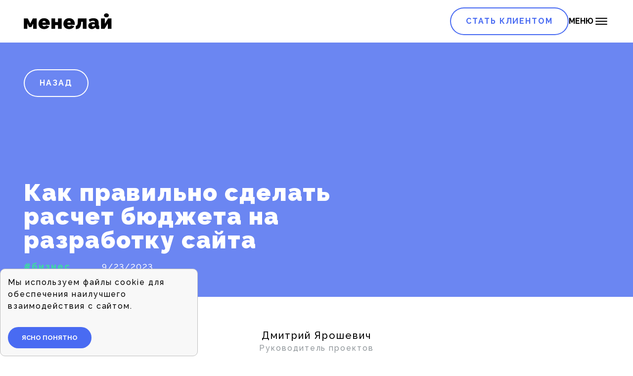

--- FILE ---
content_type: text/html; charset=utf-8
request_url: https://menelai.ru/blog/kak-pravilno-sdelat-raschet-byudzheta-na-razrabotku-sajta-1
body_size: 10859
content:
<!DOCTYPE html><html lang="ru"><head><meta charSet="utf-8"/><meta name="viewport" content="width=device-width"/><title>Как правильно сделать расчет бюджета на разработку сайта | менелай – разработка сайтов и консалтинг в Москве</title><meta property="description" content="&lt;p&gt;Для большинства компаний наличие сайта является необходимым условием для конкурентоспособности в современном мире. Однако, просто наличие сайта не гарантирует успеха. Важно разработать качественный и функциональный сайт, который будет соответствовать требованиям вашей целевой аудитории. Правильный расчет бюджета на разработку сайта является одним из ключевых факторов, определяющих успех в онлайн-мире. Создание сайта может быть недешевым процессом, поэтому важно правильно рассчитать бюджет на разработку сайта, чтобы избежать неожиданных расходов в будущем. В этой статье мы рассмотрим шаги, которые помогут компаниям рассчитать бюджет на разработку сайта.&lt;/p&gt;
&lt;h2&gt;Определение функций и требований к сайту&lt;/h2&gt;
&lt;p&gt;Первый шаг в расчете бюджета на разработку сайта — это определение функций и требований к сайту. Вам необходимо определить, какие функции должен выполнять ваш сайт. Например, если вы продаете товары или услуги онлайн, то ваш сайт должен иметь функцию онлайн-продаж. Если вы предоставляете услуги, то ваш сайт должен иметь функцию онлайн-записи. Важно также учитывать требования вашей целевой аудитории к сайту.&lt;/p&gt;
&lt;h2&gt;Выбор типа сайта&lt;/h2&gt;
&lt;p&gt;Существует несколько типов сайтов, и каждый из них имеет свои особенности и ценовые категории. Например, сайты-визитки обычно стоят дешевле, чем лендинги, из-за того, что во втором случае акцент делается на дизайн и продвижение продукта для увеличения числа конверсий. Поэтому важно определить, какой тип сайта лучше всего подходит для вашего бизнеса. Ниже перечислены некоторые из наиболее распространенных типов сайтов:&lt;/p&gt;
&lt;ul&gt;
&lt;li&gt;Корпоративный сайт — сайт компании, предназначенный для представления ее деятельности, продуктов и услуг. Обычно на таком сайте размещаются контакты компании, информация о ее истории, структуре, направлениях деятельности, услугах и продукции. Один из самых популярных типов сайтов, который компании выбирают на долгосрок.&lt;/li&gt;
&lt;li&gt;Интернет-магазин — сайт, предназначенный для продажи товаров или услуг через интернет. Обычно на таких сайтах есть каталог товаров с описанием, фотографиями, ценами и возможностью оформления заказа и оплаты онлайн. Данный тип сайта пользуется спросом у компаний за счет возможности более тонкой кастомизации под их нужды.&lt;/li&gt;
&lt;li&gt;Лендинг — одностраничный сайт, созданный для продвижения определенного продукта или услуги. Лендинг содержит краткую информацию о продукте или услуге, преимуществах, отзывах, контактную информацию и форму заказа. Самый популярный тип сайта,&lt;/li&gt;
&lt;li&gt;Сайт-визитка — сайт, созданный для представления персональных данных, как правило, одного человека или небольшой компании. Сайт-визитка содержит краткую информацию о компании, услугах или товарах, контактную информацию.&lt;/li&gt;
&lt;li&gt;Блог — сайт, на котором автор публикует свои статьи, заметки, рассуждения на определенную тему. Блоги могут быть как личными, так и корпоративными, в зависимости от того, кто является автором.&lt;/li&gt;
&lt;li&gt;Форум — сайт, предназначенный для общения пользователей между собой. На форумах можно обсуждать различные темы, задавать вопросы, делиться опытом и знаниями.&lt;/li&gt;
&lt;li&gt;Портал — сайт, который предоставляет пользователю информацию из разных источников в одном месте. На порталах можно найти новости, статьи, обзоры, рейтинги и многое другое.&lt;/li&gt;
&lt;/ul&gt;
&lt;p&gt;Кроме того, существуют различные типы сайтов, которые сочетают в себе функции нескольких из перечисленных выше типов, либо выполняют специализированные функции, такие как сайты-каталоги, сайты-агрегаторы, сайты-карты и т.д.&lt;/p&gt;
&lt;h2&gt;Оценка затрат на разработку сайта&lt;/h2&gt;
&lt;p&gt;Этап оценки затрат на разработку сайта — это один из самых важных этапов при создании сайта. На этом этапе нужно определить, сколько стоит разработка сайта и какие затраты могут возникнуть в процессе.&lt;/p&gt;
&lt;p&gt;Для начала следует определить основные составляющие затрат на разработку сайта:&lt;/p&gt;
&lt;ul&gt;
&lt;li&gt;Работа специалистов. На эту составляющую затрат влияет количество и опытность специалистов, занимающихся разработкой сайта. Сюда входят разработчики, дизайнеры, верстальщики, специалисты по контенту и тестированию.&lt;/li&gt;
&lt;li&gt;Технические ресурсы. К этой составляющей затрат относятся аренда серверов, покупка доменного имени, лицензии на программное обеспечение и техническое обслуживание.&lt;/li&gt;
&lt;li&gt;Реклама и продвижение сайта. Эта составляющая затрат может варьироваться от компании к компании, в зависимости от того, какую стратегию продвижения сайта вы выберете.&lt;/li&gt;
&lt;li&gt;Прочие затраты. К этой категории могут относиться расходы на юридические услуги, аренду офиса и т.д.&lt;/li&gt;
&lt;li&gt;&lt;/li&gt;
&lt;/ul&gt;
&lt;p&gt;Важно помнить, что стоимость разработки больше всего зависит от того, какой тип сайта вы хотите создать. Например, стоимость создания интернет-магазина будет на порядок выше, чем создание корпоративного сайта или лендинга из-за более высокой сложности их программирования.&lt;/p&gt;
&lt;p&gt;Далее можно перейти к расчету затрат на каждую составляющую. Для этого нужно определить примерную стоимость оплаты каждого специалиста за час рабочего времени (это можно сделать, например, изучив ставки оплаты труда на сайтах с вакансиями), а также учесть стоимость аренды серверов, покупки доменного имени и прочих расходов с фиксированной и заранее известной ставкой.&lt;/p&gt;
&lt;p&gt;После того, как вы определили все затраты, нужно суммировать их, чтобы получить общую стоимость разработки сайта. Это число будет основой для расчета бюджета на разработку сайта.&lt;/p&gt;
&lt;h2&gt;Непредвиденные расходы&lt;/h2&gt;
&lt;p&gt;В процессе разработки сайта могут возникнуть дополнительные расходы, например, связанные с техническими проблемами или изменением требований к сайту. Обычно на такие случаи закладывают дополнительно 10-20% сверху рассчитанного бюджета, но в реальности все зависит от того, насколько хорошо составлено техническое задание на разработку и достаточно ли подробно в нем описаны функции и требования. Выделение дополнительных средств из бюджета уже во время проведения работ по созданию сайта может сильно затормозить процесс разработки, поэтому важно оставить запасной бюджет на случай неожиданных расходов.&lt;/p&gt;
&lt;p&gt;Рассмотрение альтернативных вариантов&lt;/p&gt;
&lt;p&gt;Если вы не можете позволить себе разработку дорогого сайта с нуля, с разработанными полностью под вас функциональными модулями, вы можете рассмотреть альтернативные варианты, например, использование CMS/CRM-систем или же выбор из готовых шаблонов сайтов (лендинг с определенным набором блоков; интернет магазин с базовым функционалом по типу “просмотр товара”, “добавление в корзину”, “оформление заказа”).&lt;/p&gt;
&lt;h2&gt;В заключение&lt;/h2&gt;
&lt;p&gt;Расчет бюджета на разработку сайта - это сложный процесс, который требует тщательного планирования и оценки затрат. Однако, правильно рассчитанный бюджет на разработку сайта может помочь вашему бизнесу достичь успеха в онлайн-мире и привлечь больше клиентов.&lt;/p&gt;
&lt;p&gt;&lt;img src=&quot;http://127.0.0.1:1337/uploads/M4_AA_Ag_Ayr_A_960_fb8c9d4664.jpg&quot; alt=&quot;M4AAAgAyr-A-960.jpg&quot;&gt;&lt;/p&gt;
"/><meta property="og:title" content="Как правильно сделать расчет бюджета на разработку сайта | менелай – разработка сайтов и консалтинг в Москве"/><meta property="og:type" content="website"/><meta property="og:url" content="https://menelai.ru/blog/kak-pravilno-sdelat-raschet-byudzheta-na-razrabotku-sajta-1/"/><meta property="og:image" content="https://menelai.ru/cms/uploads/Oj_q_L1_J8_QGI_457abf8da7.jpg/"/><meta property="og:image:url" content="https://menelai.ru/cms/uploads/Oj_q_L1_J8_QGI_457abf8da7.jpg/"/><meta property="keywords" content="сайт под ключ,сайт под ключ москва,менелай студия,digital-агентство,интернет-агентство,веб-студия,разработка сайтов,развитие сайтов,поддержка сайтов,веб-дизайн,дизайн сайтов,сайты под ключ,брендинг,консалтинг"/><meta property="og:image:type" content="image/jpg"/><meta property="og:site_name" content="менелай"/><meta property="og:locale" content="ru_RU"/><meta property="og:description" content="&lt;p&gt;Для большинства компаний наличие сайта является необходимым условием для конкурентоспособности в современном мире. Однако, просто наличие сайта не гарантирует успеха. Важно разработать качественный и функциональный сайт, который будет соответствовать требованиям вашей целевой аудитории. Правильный расчет бюджета на разработку сайта является одним из ключевых факторов, определяющих успех в онлайн-мире. Создание сайта может быть недешевым процессом, поэтому важно правильно рассчитать бюджет на разработку сайта, чтобы избежать неожиданных расходов в будущем. В этой статье мы рассмотрим шаги, которые помогут компаниям рассчитать бюджет на разработку сайта.&lt;/p&gt;
&lt;h2&gt;Определение функций и требований к сайту&lt;/h2&gt;
&lt;p&gt;Первый шаг в расчете бюджета на разработку сайта — это определение функций и требований к сайту. Вам необходимо определить, какие функции должен выполнять ваш сайт. Например, если вы продаете товары или услуги онлайн, то ваш сайт должен иметь функцию онлайн-продаж. Если вы предоставляете услуги, то ваш сайт должен иметь функцию онлайн-записи. Важно также учитывать требования вашей целевой аудитории к сайту.&lt;/p&gt;
&lt;h2&gt;Выбор типа сайта&lt;/h2&gt;
&lt;p&gt;Существует несколько типов сайтов, и каждый из них имеет свои особенности и ценовые категории. Например, сайты-визитки обычно стоят дешевле, чем лендинги, из-за того, что во втором случае акцент делается на дизайн и продвижение продукта для увеличения числа конверсий. Поэтому важно определить, какой тип сайта лучше всего подходит для вашего бизнеса. Ниже перечислены некоторые из наиболее распространенных типов сайтов:&lt;/p&gt;
&lt;ul&gt;
&lt;li&gt;Корпоративный сайт — сайт компании, предназначенный для представления ее деятельности, продуктов и услуг. Обычно на таком сайте размещаются контакты компании, информация о ее истории, структуре, направлениях деятельности, услугах и продукции. Один из самых популярных типов сайтов, который компании выбирают на долгосрок.&lt;/li&gt;
&lt;li&gt;Интернет-магазин — сайт, предназначенный для продажи товаров или услуг через интернет. Обычно на таких сайтах есть каталог товаров с описанием, фотографиями, ценами и возможностью оформления заказа и оплаты онлайн. Данный тип сайта пользуется спросом у компаний за счет возможности более тонкой кастомизации под их нужды.&lt;/li&gt;
&lt;li&gt;Лендинг — одностраничный сайт, созданный для продвижения определенного продукта или услуги. Лендинг содержит краткую информацию о продукте или услуге, преимуществах, отзывах, контактную информацию и форму заказа. Самый популярный тип сайта,&lt;/li&gt;
&lt;li&gt;Сайт-визитка — сайт, созданный для представления персональных данных, как правило, одного человека или небольшой компании. Сайт-визитка содержит краткую информацию о компании, услугах или товарах, контактную информацию.&lt;/li&gt;
&lt;li&gt;Блог — сайт, на котором автор публикует свои статьи, заметки, рассуждения на определенную тему. Блоги могут быть как личными, так и корпоративными, в зависимости от того, кто является автором.&lt;/li&gt;
&lt;li&gt;Форум — сайт, предназначенный для общения пользователей между собой. На форумах можно обсуждать различные темы, задавать вопросы, делиться опытом и знаниями.&lt;/li&gt;
&lt;li&gt;Портал — сайт, который предоставляет пользователю информацию из разных источников в одном месте. На порталах можно найти новости, статьи, обзоры, рейтинги и многое другое.&lt;/li&gt;
&lt;/ul&gt;
&lt;p&gt;Кроме того, существуют различные типы сайтов, которые сочетают в себе функции нескольких из перечисленных выше типов, либо выполняют специализированные функции, такие как сайты-каталоги, сайты-агрегаторы, сайты-карты и т.д.&lt;/p&gt;
&lt;h2&gt;Оценка затрат на разработку сайта&lt;/h2&gt;
&lt;p&gt;Этап оценки затрат на разработку сайта — это один из самых важных этапов при создании сайта. На этом этапе нужно определить, сколько стоит разработка сайта и какие затраты могут возникнуть в процессе.&lt;/p&gt;
&lt;p&gt;Для начала следует определить основные составляющие затрат на разработку сайта:&lt;/p&gt;
&lt;ul&gt;
&lt;li&gt;Работа специалистов. На эту составляющую затрат влияет количество и опытность специалистов, занимающихся разработкой сайта. Сюда входят разработчики, дизайнеры, верстальщики, специалисты по контенту и тестированию.&lt;/li&gt;
&lt;li&gt;Технические ресурсы. К этой составляющей затрат относятся аренда серверов, покупка доменного имени, лицензии на программное обеспечение и техническое обслуживание.&lt;/li&gt;
&lt;li&gt;Реклама и продвижение сайта. Эта составляющая затрат может варьироваться от компании к компании, в зависимости от того, какую стратегию продвижения сайта вы выберете.&lt;/li&gt;
&lt;li&gt;Прочие затраты. К этой категории могут относиться расходы на юридические услуги, аренду офиса и т.д.&lt;/li&gt;
&lt;li&gt;&lt;/li&gt;
&lt;/ul&gt;
&lt;p&gt;Важно помнить, что стоимость разработки больше всего зависит от того, какой тип сайта вы хотите создать. Например, стоимость создания интернет-магазина будет на порядок выше, чем создание корпоративного сайта или лендинга из-за более высокой сложности их программирования.&lt;/p&gt;
&lt;p&gt;Далее можно перейти к расчету затрат на каждую составляющую. Для этого нужно определить примерную стоимость оплаты каждого специалиста за час рабочего времени (это можно сделать, например, изучив ставки оплаты труда на сайтах с вакансиями), а также учесть стоимость аренды серверов, покупки доменного имени и прочих расходов с фиксированной и заранее известной ставкой.&lt;/p&gt;
&lt;p&gt;После того, как вы определили все затраты, нужно суммировать их, чтобы получить общую стоимость разработки сайта. Это число будет основой для расчета бюджета на разработку сайта.&lt;/p&gt;
&lt;h2&gt;Непредвиденные расходы&lt;/h2&gt;
&lt;p&gt;В процессе разработки сайта могут возникнуть дополнительные расходы, например, связанные с техническими проблемами или изменением требований к сайту. Обычно на такие случаи закладывают дополнительно 10-20% сверху рассчитанного бюджета, но в реальности все зависит от того, насколько хорошо составлено техническое задание на разработку и достаточно ли подробно в нем описаны функции и требования. Выделение дополнительных средств из бюджета уже во время проведения работ по созданию сайта может сильно затормозить процесс разработки, поэтому важно оставить запасной бюджет на случай неожиданных расходов.&lt;/p&gt;
&lt;p&gt;Рассмотрение альтернативных вариантов&lt;/p&gt;
&lt;p&gt;Если вы не можете позволить себе разработку дорогого сайта с нуля, с разработанными полностью под вас функциональными модулями, вы можете рассмотреть альтернативные варианты, например, использование CMS/CRM-систем или же выбор из готовых шаблонов сайтов (лендинг с определенным набором блоков; интернет магазин с базовым функционалом по типу “просмотр товара”, “добавление в корзину”, “оформление заказа”).&lt;/p&gt;
&lt;h2&gt;В заключение&lt;/h2&gt;
&lt;p&gt;Расчет бюджета на разработку сайта - это сложный процесс, который требует тщательного планирования и оценки затрат. Однако, правильно рассчитанный бюджет на разработку сайта может помочь вашему бизнесу достичь успеха в онлайн-мире и привлечь больше клиентов.&lt;/p&gt;
&lt;p&gt;&lt;img src=&quot;http://127.0.0.1:1337/uploads/M4_AA_Ag_Ayr_A_960_fb8c9d4664.jpg&quot; alt=&quot;M4AAAgAyr-A-960.jpg&quot;&gt;&lt;/p&gt;
"/><meta property="twitter:image" content="https://menelai.ru/cms/uploads/Oj_q_L1_J8_QGI_457abf8da7.jpg"/><meta property="twitter:image:src" content="https://menelai.ru/cms/uploads/Oj_q_L1_J8_QGI_457abf8da7.jpg"/><meta property="twitter:card" content="summary"/><meta name="next-head-count" content="17"/><link rel="shortcut icon" href="/favicon.svg"/><link rel="preload" href="/_next/static/css/1b4c10f41936973e.css" as="style"/><link rel="stylesheet" href="/_next/static/css/1b4c10f41936973e.css" data-n-g=""/><link rel="preload" href="/_next/static/css/a8c7d01d323e33e3.css" as="style"/><link rel="stylesheet" href="/_next/static/css/a8c7d01d323e33e3.css" data-n-p=""/><noscript data-n-css=""></noscript><script defer="" nomodule="" src="/_next/static/chunks/polyfills-c67a75d1b6f99dc8.js"></script><script src="/_next/static/chunks/webpack-87b3a303122f2f0d.js" defer=""></script><script src="/_next/static/chunks/framework-2c79e2a64abdb08b.js" defer=""></script><script src="/_next/static/chunks/main-0ecb9ccfcb6c9b24.js" defer=""></script><script src="/_next/static/chunks/pages/_app-7172e87d084d5d88.js" defer=""></script><script src="/_next/static/chunks/1bfc9850-80859fa6462b853a.js" defer=""></script><script src="/_next/static/chunks/ae51ba48-e2c620968566f857.js" defer=""></script><script src="/_next/static/chunks/0c428ae2-902f2fb07a36eeba.js" defer=""></script><script src="/_next/static/chunks/319-b0536bc0366e6cda.js" defer=""></script><script src="/_next/static/chunks/83-9caf765eb81b1468.js" defer=""></script><script src="/_next/static/chunks/927-68a2df923a65bbc9.js" defer=""></script><script src="/_next/static/chunks/657-6b326fabcf96701f.js" defer=""></script><script src="/_next/static/chunks/pages/blog/%5Bslug%5D-83306661eb9e6d5f.js" defer=""></script><script src="/_next/static/y01TaKBegtd89nDA2Gr_T/_buildManifest.js" defer=""></script><script src="/_next/static/y01TaKBegtd89nDA2Gr_T/_ssgManifest.js" defer=""></script></head><body><div id="__next"><header class="navbar active"><a href="/"><div class="logo-container"><img alt="" loading="lazy" width="284" height="51" decoding="async" data-nimg="1" style="color:transparent;height:32px;width:auto" src="/_next/static/media/logo.29a1edc6.svg"/></div></a><div class="flex flex-row items-center gap-6"><a id="navbar-client" class="button-blue-outline" href="/apply">Стать клиентом</a><button class="menu-btn font-bold uppercase flex items-center gap-2 false"><span>Меню</span> <div class="menu-icon"><svg stroke="currentColor" fill="currentColor" stroke-width="0" viewBox="0 0 512 512" id="burger" class="inline-flex" height="32" width="32" xmlns="http://www.w3.org/2000/svg"><path fill="none" stroke-linecap="round" stroke-miterlimit="10" stroke-width="32" d="M80 160h352M80 256h352M80 352h352"></path></svg><svg stroke="currentColor" fill="currentColor" stroke-width="0" viewBox="0 0 512 512" id="close" class="inline-flex" height="48" width="48" xmlns="http://www.w3.org/2000/svg"><path fill="none" stroke-linecap="round" stroke-linejoin="round" stroke-width="32" d="M368 368L144 144m224 0L144 368"></path></svg></div></button></div></header><main><section class="page-title-section article-title-section relative"><div class="flex flex-col justify-between flex-1 h-full w-full relative z-30"><div><a class="button-white-outline w-fit" href="/blog">Назад</a></div><div class="flex flex-row flex-wrap items-end justify-between"><div class="max-w-3xl"><h1 class="text-white md:text-5xl text-3xl font-black">Как правильно сделать расчет бюджета на разработку сайта</h1><div class="pt-4"><a class="tag text-green mr-16" href="/blog?tag=%D0%B1%D0%B8%D0%B7%D0%BD%D0%B5%D1%81">#<!-- -->бизнес</a><span class="mr-16 text-white">9/23/2023</span></div></div></div></div><div class="blog-post-image z-10 max-w-full p-0"><img alt="" loading="lazy" width="512" height="512" decoding="async" data-nimg="1" class="w-full h-full object-cover" style="color:transparent" srcSet="https://menelai.ru/cms/uploads/Oj_q_L1_J8_QGI_457abf8da7.jpg 1x, https://menelai.ru/cms/uploads/Oj_q_L1_J8_QGI_457abf8da7.jpg 2x" src="https://menelai.ru/cms/uploads/Oj_q_L1_J8_QGI_457abf8da7.jpg"/></div><div class="filter z-20"></div></section><section class=""><div class="flex flex-col items-center"><div class="flex flex-col items-center justify-center pt-16 pb-12"><img alt="" loading="lazy" width="120" height="120" decoding="async" data-nimg="1" class="rounded-full" style="color:transparent" srcSet="https://menelai.ru/cms/uploads/dima_ya_ac5fa36f87.jpg 1x, https://menelai.ru/cms/uploads/dima_ya_ac5fa36f87.jpg 2x" src="https://menelai.ru/cms/uploads/dima_ya_ac5fa36f87.jpg"/><span class="text-xl block">Дмитрий Ярошевич</span><span class="block text-secondary">Руководитель проектов</span></div><div class="blog-content-container"><p>Для большинства компаний наличие сайта является необходимым условием для конкурентоспособности в современном мире. Однако, просто наличие сайта не гарантирует успеха. Важно разработать качественный и функциональный сайт, который будет соответствовать требованиям вашей целевой аудитории. Правильный расчет бюджета на разработку сайта является одним из ключевых факторов, определяющих успех в онлайн-мире. Создание сайта может быть недешевым процессом, поэтому важно правильно рассчитать бюджет на разработку сайта, чтобы избежать неожиданных расходов в будущем. В этой статье мы рассмотрим шаги, которые помогут компаниям рассчитать бюджет на разработку сайта.</p>
<h2>Определение функций и требований к сайту</h2>
<p>Первый шаг в расчете бюджета на разработку сайта — это определение функций и требований к сайту. Вам необходимо определить, какие функции должен выполнять ваш сайт. Например, если вы продаете товары или услуги онлайн, то ваш сайт должен иметь функцию онлайн-продаж. Если вы предоставляете услуги, то ваш сайт должен иметь функцию онлайн-записи. Важно также учитывать требования вашей целевой аудитории к сайту.</p>
<h2>Выбор типа сайта</h2>
<p>Существует несколько типов сайтов, и каждый из них имеет свои особенности и ценовые категории. Например, сайты-визитки обычно стоят дешевле, чем лендинги, из-за того, что во втором случае акцент делается на дизайн и продвижение продукта для увеличения числа конверсий. Поэтому важно определить, какой тип сайта лучше всего подходит для вашего бизнеса. Ниже перечислены некоторые из наиболее распространенных типов сайтов:</p>
<ul>
<li>Корпоративный сайт — сайт компании, предназначенный для представления ее деятельности, продуктов и услуг. Обычно на таком сайте размещаются контакты компании, информация о ее истории, структуре, направлениях деятельности, услугах и продукции. Один из самых популярных типов сайтов, который компании выбирают на долгосрок.</li>
<li>Интернет-магазин — сайт, предназначенный для продажи товаров или услуг через интернет. Обычно на таких сайтах есть каталог товаров с описанием, фотографиями, ценами и возможностью оформления заказа и оплаты онлайн. Данный тип сайта пользуется спросом у компаний за счет возможности более тонкой кастомизации под их нужды.</li>
<li>Лендинг — одностраничный сайт, созданный для продвижения определенного продукта или услуги. Лендинг содержит краткую информацию о продукте или услуге, преимуществах, отзывах, контактную информацию и форму заказа. Самый популярный тип сайта,</li>
<li>Сайт-визитка — сайт, созданный для представления персональных данных, как правило, одного человека или небольшой компании. Сайт-визитка содержит краткую информацию о компании, услугах или товарах, контактную информацию.</li>
<li>Блог — сайт, на котором автор публикует свои статьи, заметки, рассуждения на определенную тему. Блоги могут быть как личными, так и корпоративными, в зависимости от того, кто является автором.</li>
<li>Форум — сайт, предназначенный для общения пользователей между собой. На форумах можно обсуждать различные темы, задавать вопросы, делиться опытом и знаниями.</li>
<li>Портал — сайт, который предоставляет пользователю информацию из разных источников в одном месте. На порталах можно найти новости, статьи, обзоры, рейтинги и многое другое.</li>
</ul>
<p>Кроме того, существуют различные типы сайтов, которые сочетают в себе функции нескольких из перечисленных выше типов, либо выполняют специализированные функции, такие как сайты-каталоги, сайты-агрегаторы, сайты-карты и т.д.</p>
<h2>Оценка затрат на разработку сайта</h2>
<p>Этап оценки затрат на разработку сайта — это один из самых важных этапов при создании сайта. На этом этапе нужно определить, сколько стоит разработка сайта и какие затраты могут возникнуть в процессе.</p>
<p>Для начала следует определить основные составляющие затрат на разработку сайта:</p>
<ul>
<li>Работа специалистов. На эту составляющую затрат влияет количество и опытность специалистов, занимающихся разработкой сайта. Сюда входят разработчики, дизайнеры, верстальщики, специалисты по контенту и тестированию.</li>
<li>Технические ресурсы. К этой составляющей затрат относятся аренда серверов, покупка доменного имени, лицензии на программное обеспечение и техническое обслуживание.</li>
<li>Реклама и продвижение сайта. Эта составляющая затрат может варьироваться от компании к компании, в зависимости от того, какую стратегию продвижения сайта вы выберете.</li>
<li>Прочие затраты. К этой категории могут относиться расходы на юридические услуги, аренду офиса и т.д.</li>
<li></li>
</ul>
<p>Важно помнить, что стоимость разработки больше всего зависит от того, какой тип сайта вы хотите создать. Например, стоимость создания интернет-магазина будет на порядок выше, чем создание корпоративного сайта или лендинга из-за более высокой сложности их программирования.</p>
<p>Далее можно перейти к расчету затрат на каждую составляющую. Для этого нужно определить примерную стоимость оплаты каждого специалиста за час рабочего времени (это можно сделать, например, изучив ставки оплаты труда на сайтах с вакансиями), а также учесть стоимость аренды серверов, покупки доменного имени и прочих расходов с фиксированной и заранее известной ставкой.</p>
<p>После того, как вы определили все затраты, нужно суммировать их, чтобы получить общую стоимость разработки сайта. Это число будет основой для расчета бюджета на разработку сайта.</p>
<h2>Непредвиденные расходы</h2>
<p>В процессе разработки сайта могут возникнуть дополнительные расходы, например, связанные с техническими проблемами или изменением требований к сайту. Обычно на такие случаи закладывают дополнительно 10-20% сверху рассчитанного бюджета, но в реальности все зависит от того, насколько хорошо составлено техническое задание на разработку и достаточно ли подробно в нем описаны функции и требования. Выделение дополнительных средств из бюджета уже во время проведения работ по созданию сайта может сильно затормозить процесс разработки, поэтому важно оставить запасной бюджет на случай неожиданных расходов.</p>
<p>Рассмотрение альтернативных вариантов</p>
<p>Если вы не можете позволить себе разработку дорогого сайта с нуля, с разработанными полностью под вас функциональными модулями, вы можете рассмотреть альтернативные варианты, например, использование CMS/CRM-систем или же выбор из готовых шаблонов сайтов (лендинг с определенным набором блоков; интернет магазин с базовым функционалом по типу “просмотр товара”, “добавление в корзину”, “оформление заказа”).</p>
<h2>В заключение</h2>
<p>Расчет бюджета на разработку сайта - это сложный процесс, который требует тщательного планирования и оценки затрат. Однако, правильно рассчитанный бюджет на разработку сайта может помочь вашему бизнесу достичь успеха в онлайн-мире и привлечь больше клиентов.</p>
<p><img src="http://127.0.0.1:1337/uploads/M4_AA_Ag_Ayr_A_960_fb8c9d4664.jpg" alt="M4AAAgAyr-A-960.jpg"></p>
</div><div class="blog-content-container flex flex-row flex-wrap justify-between items-start gap-4"><div class="flex flex-row items-start flex-wrap"><img alt="" loading="lazy" width="60" height="60" decoding="async" data-nimg="1" class="rounded-full mr-5 h-[60px] w-[60px] object-cover" style="color:transparent" srcSet="https://menelai.ru/cms/uploads/dima_ya_ac5fa36f87.jpg 1x, https://menelai.ru/cms/uploads/dima_ya_ac5fa36f87.jpg 2x" src="https://menelai.ru/cms/uploads/dima_ya_ac5fa36f87.jpg"/><div><span class="sm:text-xl text-lg block">Дмитрий Ярошевич</span><span class="sm:text-lg text-sm block text-secondary">Руководитель проектов</span></div></div><div><span class="font-bold">Поделиться:</span><div class="block mt-3 text-gray-600"><button aria-label="vk" class="react-share__ShareButton" style="background-color:transparent;border:none;padding:0;font:inherit;color:inherit;cursor:pointer"><a target="_blank" href="https://vk.com/share.php?url=https://menelai.ru/blog/kak-pravilno-sdelat-raschet-byudzheta-na-razrabotku-sajta-1&amp;title=Как правильно сделать расчет бюджета на разработку сайта" class="inline-block mr-8"><svg stroke="currentColor" fill="currentColor" stroke-width="0" viewBox="0 0 576 512" height="40" width="40" xmlns="http://www.w3.org/2000/svg"><path d="M545 117.7c3.7-12.5 0-21.7-17.8-21.7h-58.9c-15 0-21.9 7.9-25.6 16.7 0 0-30 73.1-72.4 120.5-13.7 13.7-20 18.1-27.5 18.1-3.7 0-9.4-4.4-9.4-16.9V117.7c0-15-4.2-21.7-16.6-21.7h-92.6c-9.4 0-15 7-15 13.5 0 14.2 21.2 17.5 23.4 57.5v86.8c0 19-3.4 22.5-10.9 22.5-20 0-68.6-73.4-97.4-157.4-5.8-16.3-11.5-22.9-26.6-22.9H38.8c-16.8 0-20.2 7.9-20.2 16.7 0 15.6 20 93.1 93.1 195.5C160.4 378.1 229 416 291.4 416c37.5 0 42.1-8.4 42.1-22.9 0-66.8-3.4-73.1 15.4-73.1 8.7 0 23.7 4.4 58.7 38.1 40 40 46.6 57.9 69 57.9h58.9c16.8 0 25.3-8.4 20.4-25-11.2-34.9-86.9-106.7-90.3-111.5-8.7-11.2-6.2-16.2 0-26.2.1-.1 72-101.3 79.4-135.6z"></path></svg></a></button><button aria-label="telegram" class="react-share__ShareButton" style="background-color:transparent;border:none;padding:0;font:inherit;color:inherit;cursor:pointer"><a target="_blank" href="https://t.me/share/url?url=https://menelai.ru/blog/kak-pravilno-sdelat-raschet-byudzheta-na-razrabotku-sajta-1&amp;text=Как правильно сделать расчет бюджета на разработку сайта" class="inline-block mr-8"><svg stroke="currentColor" fill="currentColor" stroke-width="0" viewBox="0 0 448 512" height="40" width="40" xmlns="http://www.w3.org/2000/svg"><path d="M446.7 98.6l-67.6 318.8c-5.1 22.5-18.4 28.1-37.3 17.5l-103-75.9-49.7 47.8c-5.5 5.5-10.1 10.1-20.7 10.1l7.4-104.9 190.9-172.5c8.3-7.4-1.8-11.5-12.9-4.1L117.8 284 16.2 252.2c-22.1-6.9-22.5-22.1 4.6-32.7L418.2 66.4c18.4-6.9 34.5 4.1 28.5 32.2z"></path></svg></a></button><button class="inline-block"><svg stroke="currentColor" fill="currentColor" stroke-width="0" viewBox="0 0 16 16" height="40" width="40" xmlns="http://www.w3.org/2000/svg"><path d="M4.715 6.542 3.343 7.914a3 3 0 1 0 4.243 4.243l1.828-1.829A3 3 0 0 0 8.586 5.5L8 6.086a1.002 1.002 0 0 0-.154.199 2 2 0 0 1 .861 3.337L6.88 11.45a2 2 0 1 1-2.83-2.83l.793-.792a4.018 4.018 0 0 1-.128-1.287z"></path><path d="M6.586 4.672A3 3 0 0 0 7.414 9.5l.775-.776a2 2 0 0 1-.896-3.346L9.12 3.55a2 2 0 1 1 2.83 2.83l-.793.792c.112.42.155.855.128 1.287l1.372-1.372a3 3 0 1 0-4.243-4.243L6.586 4.672z"></path></svg></button></div></div></div></div></section><section class="pt-10"><div><h2 class="text-5xl uppercase font-black">Блог</h2><div class="grid lg:grid-cols-3 md:grid-cols-2 grid-cols-1 gap-10 py-12"><div class="blog-post"><div class="blog-post-container z-30"><span class="blog-post-tag">#<!-- -->бизнес</span><span class="blog-post-title max-w-md">Диджитал агентство: что это такое и зачем оно вашему бизнесу</span></div><div class="blog-post-image z-10"><img alt="" loading="lazy" width="100" height="100" decoding="async" data-nimg="1" class="w-full h-full object-cover" style="color:transparent" srcSet="https://menelai.ru/cms/uploads/DALL_E_2025_02_25_20_41_18_A_modern_vector_illustration_of_a_digital_agency_in_a_minimalist_style_The_image_features_a_sleek_office_environment_with_professionals_working_on_cr_8fcbf2603c.webp 1x, https://menelai.ru/cms/uploads/DALL_E_2025_02_25_20_41_18_A_modern_vector_illustration_of_a_digital_agency_in_a_minimalist_style_The_image_features_a_sleek_office_environment_with_professionals_working_on_cr_8fcbf2603c.webp 2x" src="https://menelai.ru/cms/uploads/DALL_E_2025_02_25_20_41_18_A_modern_vector_illustration_of_a_digital_agency_in_a_minimalist_style_The_image_features_a_sleek_office_environment_with_professionals_working_on_cr_8fcbf2603c.webp"/></div><div class="filter z-20"></div><a class="absolute w-full h-full z-30 top-0 left-0" href="/blog/didzhital-agentstvo-chto-eto-takoe-i-zachem-ono-vashemu-biznesu"></a></div></div></div></section><section class="cta-section"><div><div class="cta-container md:gap-8 gap-4 md:flex-row items-center"><h2 class="md:text-4xl text-2xl md:text-left text-center font-bold uppercase max-w-xs">Есть идея для проекта?</h2><span class="max-w-sm md:text-left text-center">Скорее напишите нам и получите бесплатную консультацию!</span><a class="button-blue self-stretch md:self-center" href="/apply">Связаться</a></div></div></section></main><footer><div><div class="flex flex-row flex-wrap justify-between gap-10"><div class="logo-container"><img alt="" loading="lazy" width="284" height="51" decoding="async" data-nimg="1" style="color:transparent;height:32px;width:auto" src="/_next/static/media/logo.29a1edc6.svg"/></div><div class="flex flex-row gap-10"><a href="https://instagram.com/menelai.ru" class="inline-block contact-icon"><svg stroke="currentColor" fill="currentColor" stroke-width="0" viewBox="0 0 512 512" height="40" width="40" xmlns="http://www.w3.org/2000/svg"><path d="M349.33 69.33a93.62 93.62 0 0193.34 93.34v186.66a93.62 93.62 0 01-93.34 93.34H162.67a93.62 93.62 0 01-93.34-93.34V162.67a93.62 93.62 0 0193.34-93.34h186.66m0-37.33H162.67C90.8 32 32 90.8 32 162.67v186.66C32 421.2 90.8 480 162.67 480h186.66C421.2 480 480 421.2 480 349.33V162.67C480 90.8 421.2 32 349.33 32z"></path><path d="M377.33 162.67a28 28 0 1128-28 27.94 27.94 0 01-28 28zM256 181.33A74.67 74.67 0 11181.33 256 74.75 74.75 0 01256 181.33m0-37.33a112 112 0 10112 112 112 112 0 00-112-112z"></path></svg></a><a href="https://t.me/menelai_ru" class="inline-block contact-icon"><svg stroke="currentColor" fill="currentColor" stroke-width="0" viewBox="0 0 448 512" height="40" width="40" xmlns="http://www.w3.org/2000/svg"><path d="M446.7 98.6l-67.6 318.8c-5.1 22.5-18.4 28.1-37.3 17.5l-103-75.9-49.7 47.8c-5.5 5.5-10.1 10.1-20.7 10.1l7.4-104.9 190.9-172.5c8.3-7.4-1.8-11.5-12.9-4.1L117.8 284 16.2 252.2c-22.1-6.9-22.5-22.1 4.6-32.7L418.2 66.4c18.4-6.9 34.5 4.1 28.5 32.2z"></path></svg></a></div></div><div class="flex flex-row justify-between flex-wrap gap-10"><div class="flex flex-col md:flex-row flex-wrap gap-10 uppercase font-bold  mt-20"><div class="flex flex-col gap-6"><a class="mr-6" href="/">Главная</a><a class="mr-6" href="/about">О нас</a><a class="mr-6" href="/services">Услуги</a></div><div class="flex flex-col gap-6"><a class="mr-6" href="/apply">Стать клиентом</a><a class="mr-6" href="/cases">Кейсы</a><a class="mr-6" href="/blog">Блог</a></div></div><div class="block mt-20"><span class="text-2xl font-black">Контакты</span><div class="mt-6"><a href="tel:+79267879913" class="block md:text-3xl text-xl"><svg stroke="currentColor" fill="currentColor" stroke-width="0" viewBox="0 0 512 512" class="inline-block contact-icon" height="1em" width="1em" xmlns="http://www.w3.org/2000/svg"><path d="M391 480c-19.52 0-46.94-7.06-88-30-49.93-28-88.55-53.85-138.21-103.38C116.91 298.77 93.61 267.79 61 208.45c-36.84-67-30.56-102.12-23.54-117.13C45.82 73.38 58.16 62.65 74.11 52a176.3 176.3 0 0128.64-15.2c1-.43 1.93-.84 2.76-1.21 4.95-2.23 12.45-5.6 21.95-2 6.34 2.38 12 7.25 20.86 16 18.17 17.92 43 57.83 52.16 77.43 6.15 13.21 10.22 21.93 10.23 31.71 0 11.45-5.76 20.28-12.75 29.81-1.31 1.79-2.61 3.5-3.87 5.16-7.61 10-9.28 12.89-8.18 18.05 2.23 10.37 18.86 41.24 46.19 68.51s57.31 42.85 67.72 45.07c5.38 1.15 8.33-.59 18.65-8.47 1.48-1.13 3-2.3 4.59-3.47 10.66-7.93 19.08-13.54 30.26-13.54h.06c9.73 0 18.06 4.22 31.86 11.18 18 9.08 59.11 33.59 77.14 51.78 8.77 8.84 13.66 14.48 16.05 20.81 3.6 9.53.21 17-2 22-.37.83-.78 1.74-1.21 2.75a176.49 176.49 0 01-15.29 28.58c-10.63 15.9-21.4 28.21-39.38 36.58A67.42 67.42 0 01391 480z"></path></svg> +7 (926)787-99-13</a><a href="mailto:contact@menelai.ru" class="block md:text-3xl text-xl mt-5"><svg stroke="currentColor" fill="currentColor" stroke-width="0" viewBox="0 0 512 512" class="inline-block contact-icon" height="1em" width="1em" xmlns="http://www.w3.org/2000/svg"><path d="M424 80H88a56.06 56.06 0 00-56 56v240a56.06 56.06 0 0056 56h336a56.06 56.06 0 0056-56V136a56.06 56.06 0 00-56-56zm-14.18 92.63l-144 112a16 16 0 01-19.64 0l-144-112a16 16 0 1119.64-25.26L256 251.73l134.18-104.36a16 16 0 0119.64 25.26z"></path></svg> contact@menelai.ru</a><p class="mt-5">ООО &quot;Менелай Консалт&quot;<br/>ИНН 9715420480</p></div></div></div><div class="flex flex-row justify-between mt-40"><span>менелай © <!-- -->2026</span><div><span>Сделано </span><span class="block font-extrabold text-xl">у нас ;)</span></div></div></div></footer><div id="menu" class="menu false"><div class="menu__content"><div class="menu__wrapper"><div class="flex flex-col w-full md:w-auto"><a class="menu-link font-bold" href="/about">О нас</a><a class="menu-link font-bold" href="/cases">Кейсы</a><a class="menu-link font-bold" href="/services">Услуги</a><a class="menu-link font-bold" href="/blog">Блог</a><a class="button-blue md:hidden mt-6" href="/apply">Стать клиентом</a></div><div class="md:mt-0 mt-10 w-full md:w-auto"><div class="mb-6"><span class="text-2xl font-black">Социальные сети</span></div><div class="flex flex-row gap-10"><a href="https://instagram.com/menelai.ru" class="inline-block contact-icon"><svg stroke="currentColor" fill="currentColor" stroke-width="0" viewBox="0 0 512 512" height="40" width="40" xmlns="http://www.w3.org/2000/svg"><path d="M349.33 69.33a93.62 93.62 0 0193.34 93.34v186.66a93.62 93.62 0 01-93.34 93.34H162.67a93.62 93.62 0 01-93.34-93.34V162.67a93.62 93.62 0 0193.34-93.34h186.66m0-37.33H162.67C90.8 32 32 90.8 32 162.67v186.66C32 421.2 90.8 480 162.67 480h186.66C421.2 480 480 421.2 480 349.33V162.67C480 90.8 421.2 32 349.33 32z"></path><path d="M377.33 162.67a28 28 0 1128-28 27.94 27.94 0 01-28 28zM256 181.33A74.67 74.67 0 11181.33 256 74.75 74.75 0 01256 181.33m0-37.33a112 112 0 10112 112 112 112 0 00-112-112z"></path></svg></a><a href="https://t.me/menelai_ru" class="inline-block contact-icon"><svg stroke="currentColor" fill="currentColor" stroke-width="0" viewBox="0 0 448 512" height="40" width="40" xmlns="http://www.w3.org/2000/svg"><path d="M446.7 98.6l-67.6 318.8c-5.1 22.5-18.4 28.1-37.3 17.5l-103-75.9-49.7 47.8c-5.5 5.5-10.1 10.1-20.7 10.1l7.4-104.9 190.9-172.5c8.3-7.4-1.8-11.5-12.9-4.1L117.8 284 16.2 252.2c-22.1-6.9-22.5-22.1 4.6-32.7L418.2 66.4c18.4-6.9 34.5 4.1 28.5 32.2z"></path></svg></a></div><div class="block mt-20"><span class="text-2xl font-black">Контакты</span><div class="mt-6"><a href="tel:+79267879913" class="block md:text-3xl text-xl"><svg stroke="currentColor" fill="currentColor" stroke-width="0" viewBox="0 0 512 512" class="inline-block contact-icon" height="1em" width="1em" xmlns="http://www.w3.org/2000/svg"><path d="M391 480c-19.52 0-46.94-7.06-88-30-49.93-28-88.55-53.85-138.21-103.38C116.91 298.77 93.61 267.79 61 208.45c-36.84-67-30.56-102.12-23.54-117.13C45.82 73.38 58.16 62.65 74.11 52a176.3 176.3 0 0128.64-15.2c1-.43 1.93-.84 2.76-1.21 4.95-2.23 12.45-5.6 21.95-2 6.34 2.38 12 7.25 20.86 16 18.17 17.92 43 57.83 52.16 77.43 6.15 13.21 10.22 21.93 10.23 31.71 0 11.45-5.76 20.28-12.75 29.81-1.31 1.79-2.61 3.5-3.87 5.16-7.61 10-9.28 12.89-8.18 18.05 2.23 10.37 18.86 41.24 46.19 68.51s57.31 42.85 67.72 45.07c5.38 1.15 8.33-.59 18.65-8.47 1.48-1.13 3-2.3 4.59-3.47 10.66-7.93 19.08-13.54 30.26-13.54h.06c9.73 0 18.06 4.22 31.86 11.18 18 9.08 59.11 33.59 77.14 51.78 8.77 8.84 13.66 14.48 16.05 20.81 3.6 9.53.21 17-2 22-.37.83-.78 1.74-1.21 2.75a176.49 176.49 0 01-15.29 28.58c-10.63 15.9-21.4 28.21-39.38 36.58A67.42 67.42 0 01391 480z"></path></svg> +7 (926)787-99-13</a><a href="mailto:contact@menelai.ru" class="block md:text-3xl text-xl mt-5"><svg stroke="currentColor" fill="currentColor" stroke-width="0" viewBox="0 0 512 512" class="inline-block contact-icon" height="1em" width="1em" xmlns="http://www.w3.org/2000/svg"><path d="M424 80H88a56.06 56.06 0 00-56 56v240a56.06 56.06 0 0056 56h336a56.06 56.06 0 0056-56V136a56.06 56.06 0 00-56-56zm-14.18 92.63l-144 112a16 16 0 01-19.64 0l-144-112a16 16 0 1119.64-25.26L256 251.73l134.18-104.36a16 16 0 0119.64 25.26z"></path></svg> contact@menelai.ru</a><p class="mt-5">ООО &quot;Менелай Консалт&quot;<br/>ИНН 9715420480</p></div></div></div></div></div></div></div><script id="__NEXT_DATA__" type="application/json">{"props":{"pageProps":{"id":2,"data":{"title":"Как правильно сделать расчет бюджета на разработку сайта","content":"Для большинства компаний наличие сайта является необходимым условием для конкурентоспособности в современном мире. Однако, просто наличие сайта не гарантирует успеха. Важно разработать качественный и функциональный сайт, который будет соответствовать требованиям вашей целевой аудитории. Правильный расчет бюджета на разработку сайта является одним из ключевых факторов, определяющих успех в онлайн-мире. Создание сайта может быть недешевым процессом, поэтому важно правильно рассчитать бюджет на разработку сайта, чтобы избежать неожиданных расходов в будущем. В этой статье мы рассмотрим шаги, которые помогут компаниям рассчитать бюджет на разработку сайта.\n\n## Определение функций и требований к сайту\n\nПервый шаг в расчете бюджета на разработку сайта — это определение функций и требований к сайту. Вам необходимо определить, какие функции должен выполнять ваш сайт. Например, если вы продаете товары или услуги онлайн, то ваш сайт должен иметь функцию онлайн-продаж. Если вы предоставляете услуги, то ваш сайт должен иметь функцию онлайн-записи. Важно также учитывать требования вашей целевой аудитории к сайту.\n\n## Выбор типа сайта\n\nСуществует несколько типов сайтов, и каждый из них имеет свои особенности и ценовые категории. Например, сайты-визитки обычно стоят дешевле, чем лендинги, из-за того, что во втором случае акцент делается на дизайн и продвижение продукта для увеличения числа конверсий. Поэтому важно определить, какой тип сайта лучше всего подходит для вашего бизнеса. Ниже перечислены некоторые из наиболее распространенных типов сайтов:\n- Корпоративный сайт — сайт компании, предназначенный для представления ее деятельности, продуктов и услуг. Обычно на таком сайте размещаются контакты компании, информация о ее истории, структуре, направлениях деятельности, услугах и продукции. Один из самых популярных типов сайтов, который компании выбирают на долгосрок.\n- Интернет-магазин — сайт, предназначенный для продажи товаров или услуг через интернет. Обычно на таких сайтах есть каталог товаров с описанием, фотографиями, ценами и возможностью оформления заказа и оплаты онлайн. Данный тип сайта пользуется спросом у компаний за счет возможности более тонкой кастомизации под их нужды.\n- Лендинг — одностраничный сайт, созданный для продвижения определенного продукта или услуги. Лендинг содержит краткую информацию о продукте или услуге, преимуществах, отзывах, контактную информацию и форму заказа. Самый популярный тип сайта,\n- Сайт-визитка — сайт, созданный для представления персональных данных, как правило, одного человека или небольшой компании. Сайт-визитка содержит краткую информацию о компании, услугах или товарах, контактную информацию.\n- Блог — сайт, на котором автор публикует свои статьи, заметки, рассуждения на определенную тему. Блоги могут быть как личными, так и корпоративными, в зависимости от того, кто является автором.\n- Форум — сайт, предназначенный для общения пользователей между собой. На форумах можно обсуждать различные темы, задавать вопросы, делиться опытом и знаниями.\n- Портал — сайт, который предоставляет пользователю информацию из разных источников в одном месте. На порталах можно найти новости, статьи, обзоры, рейтинги и многое другое.\n\nКроме того, существуют различные типы сайтов, которые сочетают в себе функции нескольких из перечисленных выше типов, либо выполняют специализированные функции, такие как сайты-каталоги, сайты-агрегаторы, сайты-карты и т.д.\n\n## Оценка затрат на разработку сайта\n\nЭтап оценки затрат на разработку сайта — это один из самых важных этапов при создании сайта. На этом этапе нужно определить, сколько стоит разработка сайта и какие затраты могут возникнуть в процессе.\n\nДля начала следует определить основные составляющие затрат на разработку сайта:\n- Работа специалистов. На эту составляющую затрат влияет количество и опытность специалистов, занимающихся разработкой сайта. Сюда входят разработчики, дизайнеры, верстальщики, специалисты по контенту и тестированию.\n- Технические ресурсы. К этой составляющей затрат относятся аренда серверов, покупка доменного имени, лицензии на программное обеспечение и техническое обслуживание.\n- Реклама и продвижение сайта. Эта составляющая затрат может варьироваться от компании к компании, в зависимости от того, какую стратегию продвижения сайта вы выберете.\n- Прочие затраты. К этой категории могут относиться расходы на юридические услуги, аренду офиса и т.д.\n- \nВажно помнить, что стоимость разработки больше всего зависит от того, какой тип сайта вы хотите создать. Например, стоимость создания интернет-магазина будет на порядок выше, чем создание корпоративного сайта или лендинга из-за более высокой сложности их программирования.\n\nДалее можно перейти к расчету затрат на каждую составляющую. Для этого нужно определить примерную стоимость оплаты каждого специалиста за час рабочего времени (это можно сделать, например, изучив ставки оплаты труда на сайтах с вакансиями), а также учесть стоимость аренды серверов, покупки доменного имени и прочих расходов с фиксированной и заранее известной ставкой.\n\nПосле того, как вы определили все затраты, нужно суммировать их, чтобы получить общую стоимость разработки сайта. Это число будет основой для расчета бюджета на разработку сайта.\n\n## Непредвиденные расходы\n\nВ процессе разработки сайта могут возникнуть дополнительные расходы, например, связанные с техническими проблемами или изменением требований к сайту. Обычно на такие случаи закладывают дополнительно 10-20% сверху рассчитанного бюджета, но в реальности все зависит от того, насколько хорошо составлено техническое задание на разработку и достаточно ли подробно в нем описаны функции и требования. Выделение дополнительных средств из бюджета уже во время проведения работ по созданию сайта может сильно затормозить процесс разработки, поэтому важно оставить запасной бюджет на случай неожиданных расходов.\n\nРассмотрение альтернативных вариантов\n\nЕсли вы не можете позволить себе разработку дорогого сайта с нуля, с разработанными полностью под вас функциональными модулями, вы можете рассмотреть альтернативные варианты, например, использование CMS/CRM-систем или же выбор из готовых шаблонов сайтов (лендинг с определенным набором блоков; интернет магазин с базовым функционалом по типу “просмотр товара”, “добавление в корзину”, “оформление заказа”).\n\n## В заключение \n\nРасчет бюджета на разработку сайта - это сложный процесс, который требует тщательного планирования и оценки затрат. Однако, правильно рассчитанный бюджет на разработку сайта может помочь вашему бизнесу достичь успеха в онлайн-мире и привлечь больше клиентов.\n\n![M4AAAgAyr-A-960.jpg](http://127.0.0.1:1337/uploads/M4_AA_Ag_Ayr_A_960_fb8c9d4664.jpg)\n","slug":"kak-pravilno-sdelat-raschet-byudzheta-na-razrabotku-sajta-1","tag":"бизнес","createdAt":"2023-08-21T17:22:18.846Z","updatedAt":"2025-03-02T09:57:54.506Z","publishedAt":"2023-09-23T09:51:55.865Z","author":{"data":{"id":2,"attributes":{"name":"Дмитрий Ярошевич","position":"Руководитель проектов","createdAt":"2023-07-30T19:49:50.676Z","updatedAt":"2023-07-30T19:49:51.756Z","publishedAt":"2023-07-30T19:49:51.744Z","avatar":{"data":{"id":4,"attributes":{"name":"dima_ya.jpg","alternativeText":null,"caption":null,"width":640,"height":640,"formats":{"small":{"ext":".jpg","url":"/uploads/small_dima_ya_ac5fa36f87.jpg","hash":"small_dima_ya_ac5fa36f87","mime":"image/jpeg","name":"small_dima_ya.jpg","path":null,"size":35.87,"width":500,"height":500},"thumbnail":{"ext":".jpg","url":"/uploads/thumbnail_dima_ya_ac5fa36f87.jpg","hash":"thumbnail_dima_ya_ac5fa36f87","mime":"image/jpeg","name":"thumbnail_dima_ya.jpg","path":null,"size":5.94,"width":156,"height":156}},"hash":"dima_ya_ac5fa36f87","ext":".jpg","mime":"image/jpeg","size":51.04,"url":"/uploads/dima_ya_ac5fa36f87.jpg","previewUrl":null,"provider":"local","provider_metadata":null,"createdAt":"2023-07-30T19:49:46.282Z","updatedAt":"2023-07-30T19:49:46.282Z"}}}}}},"cover":{"data":{"id":31,"attributes":{"name":"Oj-qL1J8QGI.jpg","alternativeText":null,"caption":null,"width":512,"height":512,"formats":{"small":{"ext":".jpg","url":"/uploads/small_Oj_q_L1_J8_QGI_457abf8da7.jpg","hash":"small_Oj_q_L1_J8_QGI_457abf8da7","mime":"image/jpeg","name":"small_Oj-qL1J8QGI.jpg","path":null,"size":43.99,"width":500,"height":500},"thumbnail":{"ext":".jpg","url":"/uploads/thumbnail_Oj_q_L1_J8_QGI_457abf8da7.jpg","hash":"thumbnail_Oj_q_L1_J8_QGI_457abf8da7","mime":"image/jpeg","name":"thumbnail_Oj-qL1J8QGI.jpg","path":null,"size":6.19,"width":156,"height":156}},"hash":"Oj_q_L1_J8_QGI_457abf8da7","ext":".jpg","mime":"image/jpeg","size":45.62,"url":"/uploads/Oj_q_L1_J8_QGI_457abf8da7.jpg","previewUrl":null,"provider":"local","provider_metadata":null,"createdAt":"2023-08-21T17:31:13.213Z","updatedAt":"2023-08-21T17:31:13.213Z"}}}},"recommendedArticles":[{"__typename":"ArticleEntity","attributes":{"__typename":"Article","title":"Диджитал агентство: что это такое и зачем оно вашему бизнесу","slug":"didzhital-agentstvo-chto-eto-takoe-i-zachem-ono-vashemu-biznesu","tag":"бизнес","cover":{"__typename":"UploadFileEntityResponse","data":{"__typename":"UploadFileEntity","attributes":{"__typename":"UploadFile","url":"/uploads/DALL_E_2025_02_25_20_41_18_A_modern_vector_illustration_of_a_digital_agency_in_a_minimalist_style_The_image_features_a_sleek_office_environment_with_professionals_working_on_cr_8fcbf2603c.webp"}}}}}],"apiUrl":"https://menelai.ru/cms"},"__N_SSG":true},"page":"/blog/[slug]","query":{"slug":"kak-pravilno-sdelat-raschet-byudzheta-na-razrabotku-sajta-1"},"buildId":"y01TaKBegtd89nDA2Gr_T","isFallback":false,"gsp":true,"scriptLoader":[]}</script><script>
   (function(m,e,t,r,i,k,a){m[i]=m[i]||function(){(m[i].a=m[i].a||[]).push(arguments)};
   m[i].l=1*new Date();
   for (var j = 0; j < document.scripts.length; j++) {if (document.scripts[j].src === r) { return; }}
   k=e.createElement(t),a=e.getElementsByTagName(t)[0],k.async=1,k.src=r,a.parentNode.insertBefore(k,a)})
   (window, document, "script", "https://mc.yandex.ru/metrika/tag.js", "ym");

   ym(93788559, "init", {
        clickmap:true,
        trackLinks:true,
        accurateTrackBounce:true
   });
        </script><script async="" src="https://www.googletagmanager.com/gtag/js?id=G-4SQXDJWZYJ"></script><script>window.dataLayer = window.dataLayer || [];
  function gtag(){dataLayer.push(arguments);}
  gtag('js', new Date());

  gtag('config', 'G-4SQXDJWZYJ');</script><noscript><div><img src="https://mc.yandex.ru/watch/93788559" style="position:absolute;left:-9999px" alt=""/></div></noscript></body></html>

--- FILE ---
content_type: text/css; charset=UTF-8
request_url: https://menelai.ru/_next/static/css/1b4c10f41936973e.css
body_size: 5961
content:
@import url("https://fonts.googleapis.com/css2?family=Raleway:wght@100;200;300;400;500;600;700;800;900&display=swap");
/* ! tailwindcss v3.3.1 | MIT License | https://tailwindcss.com */*,:after,:before{box-sizing:border-box;border:0 solid #e5e7eb}:after,:before{--tw-content:""}html{line-height:1.5;-webkit-text-size-adjust:100%;-moz-tab-size:4;-o-tab-size:4;tab-size:4;font-family:ui-sans-serif,system-ui,-apple-system,BlinkMacSystemFont,Segoe UI,Roboto,Helvetica Neue,Arial,Noto Sans,sans-serif,Apple Color Emoji,Segoe UI Emoji,Segoe UI Symbol,Noto Color Emoji;font-feature-settings:normal;font-variation-settings:normal}body{margin:0;line-height:inherit}hr{height:0;color:inherit;border-top-width:1px}abbr:where([title]){-webkit-text-decoration:underline dotted;text-decoration:underline dotted}h1,h2,h3,h4,h5,h6{font-size:inherit;font-weight:inherit}a{color:inherit;text-decoration:inherit}b,strong{font-weight:bolder}code,kbd,pre,samp{font-family:ui-monospace,SFMono-Regular,Menlo,Monaco,Consolas,Liberation Mono,Courier New,monospace;font-size:1em}small{font-size:80%}sub,sup{font-size:75%;line-height:0;position:relative;vertical-align:baseline}sub{bottom:-.25em}sup{top:-.5em}table{text-indent:0;border-color:inherit;border-collapse:collapse}button,input,optgroup,select,textarea{font-family:inherit;font-size:100%;font-weight:inherit;line-height:inherit;color:inherit;margin:0;padding:0}button,select{text-transform:none}[type=button],[type=reset],[type=submit],button{-webkit-appearance:button;background-color:transparent;background-image:none}:-moz-focusring{outline:auto}:-moz-ui-invalid{box-shadow:none}progress{vertical-align:baseline}::-webkit-inner-spin-button,::-webkit-outer-spin-button{height:auto}[type=search]{-webkit-appearance:textfield;outline-offset:-2px}::-webkit-search-decoration{-webkit-appearance:none}::-webkit-file-upload-button{-webkit-appearance:button;font:inherit}summary{display:list-item}blockquote,dd,dl,figure,h1,h2,h3,h4,h5,h6,hr,p,pre{margin:0}fieldset{margin:0}fieldset,legend{padding:0}menu,ol,ul{list-style:none;margin:0;padding:0}textarea{resize:vertical}input::-moz-placeholder,textarea::-moz-placeholder{opacity:1;color:#9ca3af}input::placeholder,textarea::placeholder{opacity:1;color:#9ca3af}[role=button],button{cursor:pointer}:disabled{cursor:default}audio,canvas,embed,iframe,img,object,svg,video{display:block;vertical-align:middle}img,video{max-width:100%;height:auto}[hidden]{display:none}*,:after,:before{--tw-border-spacing-x:0;--tw-border-spacing-y:0;--tw-translate-x:0;--tw-translate-y:0;--tw-rotate:0;--tw-skew-x:0;--tw-skew-y:0;--tw-scale-x:1;--tw-scale-y:1;--tw-pan-x: ;--tw-pan-y: ;--tw-pinch-zoom: ;--tw-scroll-snap-strictness:proximity;--tw-ordinal: ;--tw-slashed-zero: ;--tw-numeric-figure: ;--tw-numeric-spacing: ;--tw-numeric-fraction: ;--tw-ring-inset: ;--tw-ring-offset-width:0px;--tw-ring-offset-color:#fff;--tw-ring-color:rgba(59,130,246,.5);--tw-ring-offset-shadow:0 0 #0000;--tw-ring-shadow:0 0 #0000;--tw-shadow:0 0 #0000;--tw-shadow-colored:0 0 #0000;--tw-blur: ;--tw-brightness: ;--tw-contrast: ;--tw-grayscale: ;--tw-hue-rotate: ;--tw-invert: ;--tw-saturate: ;--tw-sepia: ;--tw-drop-shadow: ;--tw-backdrop-blur: ;--tw-backdrop-brightness: ;--tw-backdrop-contrast: ;--tw-backdrop-grayscale: ;--tw-backdrop-hue-rotate: ;--tw-backdrop-invert: ;--tw-backdrop-opacity: ;--tw-backdrop-saturate: ;--tw-backdrop-sepia: }::backdrop{--tw-border-spacing-x:0;--tw-border-spacing-y:0;--tw-translate-x:0;--tw-translate-y:0;--tw-rotate:0;--tw-skew-x:0;--tw-skew-y:0;--tw-scale-x:1;--tw-scale-y:1;--tw-pan-x: ;--tw-pan-y: ;--tw-pinch-zoom: ;--tw-scroll-snap-strictness:proximity;--tw-ordinal: ;--tw-slashed-zero: ;--tw-numeric-figure: ;--tw-numeric-spacing: ;--tw-numeric-fraction: ;--tw-ring-inset: ;--tw-ring-offset-width:0px;--tw-ring-offset-color:#fff;--tw-ring-color:rgba(59,130,246,.5);--tw-ring-offset-shadow:0 0 #0000;--tw-ring-shadow:0 0 #0000;--tw-shadow:0 0 #0000;--tw-shadow-colored:0 0 #0000;--tw-blur: ;--tw-brightness: ;--tw-contrast: ;--tw-grayscale: ;--tw-hue-rotate: ;--tw-invert: ;--tw-saturate: ;--tw-sepia: ;--tw-drop-shadow: ;--tw-backdrop-blur: ;--tw-backdrop-brightness: ;--tw-backdrop-contrast: ;--tw-backdrop-grayscale: ;--tw-backdrop-hue-rotate: ;--tw-backdrop-invert: ;--tw-backdrop-opacity: ;--tw-backdrop-saturate: ;--tw-backdrop-sepia: }.absolute{position:absolute}.relative{position:relative}.bottom-\[-250px\]{bottom:-250px}.left-0{left:0}.left-\[-60px\]{left:-60px}.right-0{right:0}.top-0{top:0}.top-12{top:3rem}.top-\[-18px\]{top:-18px}.top-\[80px\]{top:80px}.z-0{z-index:0}.z-10{z-index:10}.z-20{z-index:20}.z-30{z-index:30}.z-50{z-index:50}.my-12{margin-top:3rem;margin-bottom:3rem}.mb-6{margin-bottom:1.5rem}.ml-2{margin-left:.5rem}.ml-auto{margin-left:auto}.mr-10{margin-right:2.5rem}.mr-16{margin-right:4rem}.mr-2{margin-right:.5rem}.mr-5{margin-right:1.25rem}.mr-6{margin-right:1.5rem}.mr-8{margin-right:2rem}.mt-10{margin-top:2.5rem}.mt-12{margin-top:3rem}.mt-2{margin-top:.5rem}.mt-20{margin-top:5rem}.mt-3{margin-top:.75rem}.mt-4{margin-top:1rem}.mt-40{margin-top:10rem}.mt-5{margin-top:1.25rem}.mt-6{margin-top:1.5rem}.mt-8{margin-top:2rem}.block{display:block}.inline-block{display:inline-block}.inline{display:inline}.flex{display:flex}.inline-flex{display:inline-flex}.grid{display:grid}.hidden{display:none}.h-\[60px\]{height:60px}.h-fit{height:-moz-fit-content;height:fit-content}.h-full{height:100%}.min-h-\[100vh\]{min-height:100vh}.min-h-\[200px\]{min-height:200px}.w-\[60px\]{width:60px}.w-fit{width:-moz-fit-content;width:fit-content}.w-full{width:100%}.max-w-3xl{max-width:48rem}.max-w-\[150px\]{max-width:150px}.max-w-\[500px\]{max-width:500px}.max-w-full{max-width:100%}.max-w-lg{max-width:32rem}.max-w-md{max-width:28rem}.max-w-sm{max-width:24rem}.max-w-xl{max-width:36rem}.max-w-xs{max-width:20rem}.flex-1{flex:1 1 0%}.cursor-pointer{cursor:pointer}.resize-none{resize:none}.list-decimal{list-style-type:decimal}.grid-cols-1{grid-template-columns:repeat(1,minmax(0,1fr))}.grid-cols-3{grid-template-columns:repeat(3,minmax(0,1fr))}.flex-row{flex-direction:row}.flex-col{flex-direction:column}.flex-wrap{flex-wrap:wrap}.items-start{align-items:flex-start}.items-end{align-items:flex-end}.items-center{align-items:center}.items-baseline{align-items:baseline}.justify-end{justify-content:flex-end}.justify-center{justify-content:center}.justify-between{justify-content:space-between}.gap-10{gap:2.5rem}.gap-2{gap:.5rem}.gap-3{gap:.75rem}.gap-4{gap:1rem}.gap-5{gap:1.25rem}.gap-6{gap:1.5rem}.gap-8{gap:2rem}.gap-y-0{row-gap:0}.self-stretch{align-self:stretch}.overflow-auto{overflow:auto}.overflow-hidden{overflow:hidden}.overflow-visible{overflow:visible}.rounded-\[16px\]{border-radius:16px}.rounded-full{border-radius:9999px}.border{border-width:1px}.border-b{border-bottom-width:1px}.border-b-2{border-bottom-width:2px}.border-main-green{--tw-border-opacity:1;border-color:rgb(63 214 166/var(--tw-border-opacity))}.bg-add-gray{--tw-bg-opacity:1;background-color:rgb(248 248 248/var(--tw-bg-opacity))}.bg-gray-200{--tw-bg-opacity:1;background-color:rgb(229 231 235/var(--tw-bg-opacity))}.bg-main-blue{--tw-bg-opacity:1;background-color:rgb(73 107 242/var(--tw-bg-opacity))}.bg-white{--tw-bg-opacity:1;background-color:rgb(255 255 255/var(--tw-bg-opacity))}.object-cover{-o-object-fit:cover;object-fit:cover}.p-0{padding:0}.p-10{padding:2.5rem}.p-5{padding:1.25rem}.p-7{padding:1.75rem}.py-10{padding-top:2.5rem;padding-bottom:2.5rem}.py-12{padding-top:3rem;padding-bottom:3rem}.py-20{padding-top:5rem;padding-bottom:5rem}.py-28{padding-top:7rem;padding-bottom:7rem}.py-4{padding-top:1rem;padding-bottom:1rem}.pb-12{padding-bottom:3rem}.pb-24{padding-bottom:6rem}.pb-3{padding-bottom:.75rem}.pb-40{padding-bottom:10rem}.pb-\[80px\]{padding-bottom:80px}.pt-0{padding-top:0}.pt-10{padding-top:2.5rem}.pt-12{padding-top:3rem}.pt-16{padding-top:4rem}.pt-20{padding-top:5rem}.pt-4{padding-top:1rem}.text-center{text-align:center}.align-baseline{vertical-align:baseline}.text-2xl{font-size:1.5rem;line-height:2rem}.text-3xl{font-size:1.875rem;line-height:2.25rem}.text-4xl{font-size:2.25rem;line-height:2.5rem}.text-5xl{font-size:3rem;line-height:1}.text-9xl{font-size:8rem;line-height:1}.text-base{font-size:1rem;line-height:1.5rem}.text-lg{font-size:1.125rem;line-height:1.75rem}.text-sm{font-size:.875rem;line-height:1.25rem}.text-xl{font-size:1.25rem;line-height:1.75rem}.text-xs{font-size:.75rem;line-height:1rem}.font-black{font-weight:900}.font-bold{font-weight:700}.font-extrabold{font-weight:800}.font-medium{font-weight:500}.uppercase{text-transform:uppercase}.text-add-pink{--tw-text-opacity:1;color:rgb(255 153 175/var(--tw-text-opacity))}.text-gray-400{--tw-text-opacity:1;color:rgb(156 163 175/var(--tw-text-opacity))}.text-gray-600{--tw-text-opacity:1;color:rgb(75 85 99/var(--tw-text-opacity))}.text-main-blue{--tw-text-opacity:1;color:rgb(73 107 242/var(--tw-text-opacity))}.text-main-green{--tw-text-opacity:1;color:rgb(63 214 166/var(--tw-text-opacity))}.text-red-500{--tw-text-opacity:1;color:rgb(239 68 68/var(--tw-text-opacity))}.text-white{--tw-text-opacity:1;color:rgb(255 255 255/var(--tw-text-opacity))}.filter{filter:var(--tw-blur) var(--tw-brightness) var(--tw-contrast) var(--tw-grayscale) var(--tw-hue-rotate) var(--tw-invert) var(--tw-saturate) var(--tw-sepia) var(--tw-drop-shadow)}.transition{transition-property:color,background-color,border-color,text-decoration-color,fill,stroke,opacity,box-shadow,transform,filter,-webkit-backdrop-filter;transition-property:color,background-color,border-color,text-decoration-color,fill,stroke,opacity,box-shadow,transform,filter,backdrop-filter;transition-property:color,background-color,border-color,text-decoration-color,fill,stroke,opacity,box-shadow,transform,filter,backdrop-filter,-webkit-backdrop-filter;transition-timing-function:cubic-bezier(.4,0,.2,1);transition-duration:.15s}.ease-in-out{transition-timing-function:cubic-bezier(.4,0,.2,1)}:root{width:100%;--max-width:1440px;--border-radius:12px;--main-color-blue:#496bf2;--color-green:#3fd6a6}*{box-sizing:border-box}body,html{max-width:100vw;font-family:Raleway,sans-setif;margin:0;padding:0;letter-spacing:.12em;font-feature-settings:"pnum" on,"lnum" on;scroll-behavior:auto!important;font-weight:500}body.menu-open,body.modal-open{overflow:hidden}body.menu-open{width:100vw}input,textarea{font-family:inherit;font-weight:inherit}header{background-color:transparent;width:100%;position:fixed;top:0;z-index:1000}section{scroll-margin:100px;width:100%}section>div{max-width:1440px;padding-left:48px;padding-right:48px;margin-left:auto;margin-right:auto}.navbar{display:flex;flex:1;justify-content:space-between;align-items:center;padding:15px 48px}.navbar,.navbar *,.navbar.active{transition:all .2s}.navbar.active{background-color:#fff}.inline-link{color:var(--main-color-blue);text-decoration:none}.navbar.active>.logo-container>img{filter:none}.links-container{display:flex;align-items:center;justify-content:center;gap:20px}.logo-container.active>img{filter:invert(100%)}.text-green{color:var(--color-green)!important}.text-blue{color:var(--main-color-blue)!important}.text-secondary{color:#93999d}a{text-decoration:none}p>a,span>a{text-decoration:underline}input{outline:none}.button-blue,.button-blue-outline,.button-white,.button-white-outline{display:flex;flex-direction:row;gap:16px;align-items:center;justify-content:center;text-align:center;border:none;outline:none;position:relative;border-radius:500px;text-transform:uppercase;overflow:hidden;padding:16px 32px;transition:all .1s;cursor:pointer;font-weight:700;font-size:16px}.button-blue{background-color:var(--main-color-blue);color:#fff;box-shadow:0 0 0 2px var(--main-color-blue) inset}.button-blue:hover{transition:color,background-color .1s}.button-blue-outline,.button-blue:hover{background-color:transparent;color:var(--main-color-blue)}.button-blue-outline{box-shadow:0 0 0 2px var(--main-color-blue) inset}.button-blue-outline:hover{background-color:var(--main-color-blue);color:#fff;transition:color,background-color .1s}.button-white{background-color:#fff;color:var(--main-color-blue);box-shadow:inset 0 0 0 2px #fff}.button-white:hover{background-color:transparent;color:#fff;transition:color,background-color .1s}.button-white-outline{background-color:transparent;color:#fff;box-shadow:inset 0 0 0 2px #fff}.button-white-outline:hover{background-color:#fff;color:var(--main-color-blue);transition:color,background-color .1s}.cool-pills-section{padding:50px 0}.cool-pills-container{display:flex;position:relative;flex-direction:column;gap:10px;overflow:hidden;width:100%}.cool-pills-container:before{background-color:#fff;left:0;background:linear-gradient(90deg,#fff,hsla(0,0%,100%,0))}.cool-pills-container:after,.cool-pills-container:before{content:"";width:48px;height:110%;position:absolute;top:0;z-index:1}.cool-pills-container:after{background-color:#fff;right:0;background:linear-gradient(-90deg,#fff,hsla(0,0%,100%,0))}.pills-row{flex-direction:row;gap:10px;position:absolute}.pills-row,.pills-row .button-blue{width:-moz-fit-content;width:fit-content;white-space:nowrap}.pills-row .button-blue{display:inline-block;height:50px;margin-left:5px}.pills-row-wrapper{display:inline;position:relative;height:50px}.pills-row-wrapper[data-row="1"] .pills-row[data-row="1"]{animation:marqueeReverse 30s linear infinite;animation-delay:-15s}.pills-row-wrapper[data-row="1"] .pills-row[data-row="2"]{transform:translate(-100%);animation:marqueeReverse 30s linear infinite}.pills-row-wrapper[data-row="2"] .pills-row[data-row="1"]{animation:marqueeReverse 40s linear infinite;animation-delay:-20s}.pills-row-wrapper[data-row="2"] .pills-row[data-row="2"]{transform:translate(-100%);animation:marqueeReverse 40s linear infinite}.pills-row-wrapper[data-row="3"] .pills-row[data-row="1"]{animation:marqueeReverse 34s linear infinite;animation-delay:-17s}.pills-row-wrapper[data-row="3"] .pills-row[data-row="2"]{transform:translate(-100%);animation:marqueeReverse 34s linear infinite}.pills-row-wrapper[data-row="4"] .pills-row[data-row="1"]{animation:marqueeReverse 32s linear infinite;animation-delay:-16s}.pills-row-wrapper[data-row="4"] .pills-row[data-row="2"]{transform:translate(-100%);animation:marqueeReverse 32s linear infinite}@keyframes marquee{0%{transform:translate(100%)}to{transform:translate(-100%)}}@keyframes marqueeReverse{0%{transform:translate(-100%)}to{transform:translate(100%)}}.icon-outline>path{stroke-width:10px!important}.bg-blue{background-color:var(--main-color-blue)}.bg-green{background-color:var(--color-green)}.fade-in{transition:all 1.5s ease}.fade-out{opacity:0;transition:opacity 1.5s ease}footer{background-color:var(--main-color-blue);color:#fff;align-items:center;display:flex;justify-content:center}footer>div{display:block;max-width:var(--max-width);padding:64px 48px;width:100%}footer .logo-container>img{filter:invert(100%)}@media screen and (max-width:768px){.article-title-section{padding-top:100px}.navbar,footer>div,section>div{padding-left:20px;padding-right:20px}#navbar-client{display:none}}.menu{height:0;width:100%;position:fixed;z-index:999;left:0;top:0;background-color:#fff;overflow:hidden;transition:.5s}.menu.open{height:100%;transition:.5s}.menu__content{position:relative;padding:140px 48px 48px;height:100%;width:100%}.menu-link{display:block;font-size:52px;line-height:normal;color:var(--main-color-blue);margin-bottom:20px;position:relative}.menu__wrapper{display:flex;flex-direction:row;justify-content:space-between;flex-wrap:wrap}.menu .contact-icon{color:var(--main-color-blue)}.menu-open>span{opacity:0;transition:all .2s}.menu-icon{position:relative}.menu-open>.menu-icon{transform:translateX(-50%);transition:all .2s}#close{position:absolute;left:50%;top:50%;transform:translate(-50%,-50%);font-weight:400;font-size:52px;line-height:100%;opacity:0}.menu-open>.menu-icon #burger{opacity:0;transition:all .1s}.menu-open>.menu-icon #close{opacity:1;transition:all .1s}.closeBtn{position:absolute;top:20px;right:45px;font-size:60px}.features-wrapper{display:grid;gap:40px}textarea{resize:none;outline:none}.feature{justify-content:flex-end;border-radius:25px;background-color:#e8e9ef;min-height:250px;color:#000;overflow:hidden;cursor:pointer}.feature,.feature-content{display:flex;flex-direction:column}.feature-content{justify-content:space-between;padding:32px;height:100%}.swiper-slide{height:auto!important}.bg-pink{background-color:#ff99af}.bg-gray{background-color:#f2f2f2}.feature-line{padding:0 32px;color:#fff;width:100%;height:0;background-color:var(--main-color-blue);transition:all .1s}.feature:hover>.feature-line{padding:16px 32px;display:block;height:-moz-fit-content;height:fit-content;transition:all .1s}.cta-section{padding:48px 0}.cta-container{display:flex;flex-direction:column;justify-content:space-between;flex-wrap:wrap;background-color:#e8e9ef;padding:32px 48px;border-radius:25px}.page-title-section{display:flex;align-items:flex-start;flex-direction:column;justify-content:flex-end;padding-top:100px;padding-bottom:48px;min-height:300px;background-color:#f8f8f8}.tag{font-size:18px;text-transform:lowercase;font-weight:800;cursor:pointer;white-space:nowrap}.tag.active,.tag:hover{color:var(--main-color-blue);transition:all .2s}.social-networks-section{background:#3fd6a6;display:flex;flex-direction:row;align-items:center;padding:32px 20px;justify-content:center;gap:40px}.social-networks-title{position:relative;font-style:normal;font-weight:900;font-size:64px;text-transform:uppercase;line-height:100%;color:#fff}.social-networks-container{display:flex;flex-direction:row;position:relative;gap:40px;justify-content:space-between;width:100%}.social-networks-container>#phone_social{position:absolute;left:0;top:0;max-width:50px;transform:translate(-100%) rotate(45deg)}.social-networks-container>#star_4{position:absolute;max-width:50px;top:0;right:0;z-index:0;transform:translate(60%,-30%)}.social-networks-wrapper{width:-moz-fit-content;width:fit-content;border:0;border-radius:25px;padding:20px 32px;justify-content:space-evenly;align-content:center;flex-wrap:wrap}.social-logo-container,.social-networks-wrapper{background:#fff;display:flex;flex-direction:row;align-items:center}.social-logo-container{border:0;border-radius:9999px;padding:20px;box-sizing:content-box;justify-content:center;overflow:hidden;transition:all .1s}.social-logo-container:hover{background:#3fd6a6;transition:all .1s}.social-network-logo{width:100%;max-width:40px;height:40px}.blog-posts{display:grid;grid-template-columns:repeat(auto-fill,minmax(300px,1fr));flex-direction:row;flex-wrap:wrap;row-gap:48px;gap:40px;margin-top:48px}.blog-post{display:flex;position:relative;color:#fff;padding:24px;flex:1 1 auto;min-height:350px}.filter{position:absolute;background-color:var(--main-color-blue);opacity:.8;top:0;left:0;width:100%;height:100%;max-width:none}.blog-posts>.blog-post:only-child{grid-column:span 2/span 1!important;background:none}.blog-posts>.blog-post:only-child .blog-post-tag{color:var(--color-green)!important}.blog-posts>.blog-post:only-child>.blog-post-image,.blog-posts>.blog-post:only-child>.filter{display:block!important}.blog-posts>.blog-post:nth-child(4n+2){grid-column:span 2/span 1}.blog-posts>.blog-post:nth-child(6n+1){background-color:var(--color-green)}.blog-posts>.blog-post:nth-child(6n+1) .blog-post-tag{color:var(--main-color-blue)}.blog-posts>.blog-post:nth-child(6n+1)>.blog-post-image,.blog-posts>.blog-post:nth-child(6n+1)>.filter{display:none}.blog-post-image{position:absolute;width:100%;height:100%;-o-object-fit:cover;object-fit:cover;left:0;top:0}.blog-post-container{margin-top:auto}.blog-post-tag{display:block;color:var(--color-green);font-weight:700}.blog-post-title{display:block;font-weight:800;font-size:26px;line-height:110%}.article-title-section{padding-top:140px;min-height:600px}.project-type{position:relative;color:#bdbdbd;font-size:18px;font-weight:900;margin:10px;transition:all .1s;transition-timing-function:ease-in}.project-type.active,.project-type.active:hover{transition:all .1s;transition-timing-function:ease-in;color:var(--main-color-blue)}.project-type:hover{color:#888}.blog-content-container{max-width:894px;text-align:left;width:100%;font-size:22px;padding:32px 0;line-height:1.6}.blog-content-container>h2{font-size:36px;font-weight:900;padding-top:80px;line-height:1.2;padding-bottom:52px;text-transform:uppercase}.blog-content-container>ol,.blog-content-container>ul{padding-top:32px;padding-bottom:32px}.blog-content-container>ol>li,.blog-content-container>ul>li{position:relative;padding-left:30px;margin-top:16px}.blog-content-container>ol>li:before,.blog-content-container>ul>li:before{content:"";position:absolute;width:15px;height:1.5px;background-color:#000;left:0;top:15px}ol,ul{padding-top:32px;padding-bottom:32px}ol>li,ul>li{position:relative;padding-left:30px;margin-top:16px}ol>li:before,ul>li:before{content:"";position:absolute;width:15px;height:1.5px;background-color:#000;left:0;top:15px}.blog-content-container>*,.blog-content-container>p{padding-bottom:15px;padding-top:15px}.about-us-section p{padding:48px 0}.about-us-section h2{padding-top:48px;padding-bottom:0}.quote-img{max-width:200px}.services-header-text{font-size:24px}.service-title{font-size:32px}.pills-row .button-blue{overflow:hidden}.pills-row .button-blue:hover span{transition:all .1s;opacity:0}.pills-row .button-blue span{transition:all .1s}.pills-row .button-blue:after{opacity:0;transition:all .1s}.pills-row .button-blue:hover:after{content:"Подробнее";z-index:10;position:absolute;font-size:14px;opacity:1;left:0;right:0;margin:auto;transition:all .1s}@media screen and (max-width:1080px){.blog-post:nth-child(4n+2){grid-column:auto}.blog-post:nth-child(6n+1){background-color:none}.blog-post:nth-child(6n+1)>.blog-post-image,.blog-post:nth-child(6n+1)>.filter{display:block}.blog-post:nth-child(6n+1) .blog-post-tag{color:var(--color-green)}}.project-page-title{font-size:92px;color:var(--main-color-blue)}.project-page-title,.project-title{font-weight:900;text-transform:uppercase}.project-title{color:#000;font-size:64px}.project-cover-container{position:relative;height:-moz-fit-content;height:fit-content;overflow:hidden;margin:40px 0}.project-cover{flex-shrink:0;width:100%;top:0;left:0;right:0;margin-left:auto;margin-right:auto;z-index:0!important}.project-about-container{display:flex;flex-direction:row;flex-wrap:wrap;gap:40px}.project-logo{flex:1}.project-about-describtion{max-width:894px;font-size:22px;flex:1}.project-about-section,.project-goals-section{padding-top:40px;padding-bottom:40px}.project-goals-container{display:flex;flex-wrap:wrap;flex-direction:row;gap:40px}.project-goal-wrapper{display:flex;flex-direction:column;align-items:flex-start;flex-wrap:wrap;gap:20px;flex:1}.project-goal-wrapper h3{color:var(--color-green);font-size:38px;font-weight:900}.project-goal-list{display:flex;flex-direction:column;gap:20px}.project-goal-list-element{font-size:22px;position:relative;padding-left:30px}.project-goal-list-element:before{content:"";position:absolute;width:15px;height:1.5px;background-color:#000;left:0;top:16px}.project-theme-section-header{display:block;padding-top:40px;padding-bottom:40px}.project-theme-section-header h2{font-size:92px;font-weight:900;color:var(--main-color-blue)}.project-theme-section-header h3{font-size:64px;font-weight:900}.project-theme-section-header p{font-size:22px;margin-top:20px;max-width:900px}.tags-row{position:relative}.swiper-pagination{display:none}.swiper-pagination-bullet-active{background:var(--color-green)!important}@media screen and (max-width:768px){.swiper-pagination{display:block!important;position:static!important;top:0;margin-top:8px}.quote-img{max-width:100px;left:-16px}.blog-content-container>h2{font-size:24px;line-height:1.5}.blog-posts{display:flex;flex-direction:column}.menu-link{font-size:48px}.menu__content{overflow:scroll;padding:140px 20px}.project-page-title{font-size:48px}.project-title{font-size:32px;line-height:110%}.project-theme-section-header h3{font-size:28px;line-height:1.25}.project-goal-wrapper h3{line-height:1.25;font-size:32px}.project-theme-section-header h2{font-size:36px;line-height:1.25}.project-about-describtion,.project-goal-list-element{font-size:18px}li,p{font-size:18px!important;line-height:1.5}}@media (min-width:640px){.sm\:text-lg{font-size:1.125rem;line-height:1.75rem}.sm\:text-xl{font-size:1.25rem;line-height:1.75rem}}@media (min-width:768px){.md\:top-0{top:0}.md\:ml-16{margin-left:4rem}.md\:mt-0{margin-top:0}.md\:hidden{display:none}.md\:w-auto{width:auto}.md\:grid-cols-2{grid-template-columns:repeat(2,minmax(0,1fr))}.md\:flex-row{flex-direction:row}.md\:gap-10{gap:2.5rem}.md\:gap-6{gap:1.5rem}.md\:gap-8{gap:2rem}.md\:self-center{align-self:center}.md\:pt-16{padding-top:4rem}.md\:pt-24{padding-top:6rem}.md\:text-left{text-align:left}.md\:text-3xl{font-size:1.875rem;line-height:2.25rem}.md\:text-4xl{font-size:2.25rem;line-height:2.5rem}.md\:text-5xl{font-size:3rem;line-height:1}.md\:text-6xl{font-size:3.75rem;line-height:1}.md\:text-7xl{font-size:4.5rem;line-height:1}}@media (min-width:1024px){.lg\:w-2\/5{width:40%}.lg\:grid-cols-3{grid-template-columns:repeat(3,minmax(0,1fr))}}

--- FILE ---
content_type: text/css; charset=UTF-8
request_url: https://menelai.ru/_next/static/css/fc822274d08e3e5f.css
body_size: 105
content:
.CaseCard_caseCard__3ttnR{position:relative;cursor:pointer;margin-top:80px}.CaseCard_caseMore__EC_LY{position:relative;margin-top:16px}.CaseCard_caseMore__EC_LY:after{content:"";position:absolute;width:100%;height:2px;background-color:#496bf2;left:0;bottom:-15px;transform:scaleX(0);transition:all .2s;transform-origin:left}.CaseCard_caseCard__3ttnR:hover .CaseCard_caseMore__EC_LY:after{transform:scaleX(1)}.CaseCard_caseCover__aXy5I{overflow:hidden}.CaseCard_caseCard__image__nIus_{transition:all .2s}.CaseCard_caseCard__3ttnR:hover .CaseCard_caseCard__image__nIus_{transform:scale(1.05)}.CaseCard_caseCover__aXy5I{aspect-ratio:2/1}.CaseCard_caseCover__aXy5I>img{-o-object-fit:cover;object-fit:cover;height:100%;width:100%}

--- FILE ---
content_type: application/javascript; charset=UTF-8
request_url: https://menelai.ru/_next/static/chunks/927-68a2df923a65bbc9.js
body_size: 13524
content:
"use strict";(self.webpackChunk_N_E=self.webpackChunk_N_E||[]).push([[927],{9927:function(e,t,n){function r(e){return(o=o||document.createElement("textarea")).innerHTML="&"+e+";",o.value}n.d(t,{_:function(){return ex}});var o,s=Object.prototype.hasOwnProperty;function i(e){var t=[].slice.call(arguments,1);return t.forEach(function(t){if(t){if("object"!=typeof t)throw TypeError(t+"must be object");Object.keys(t).forEach(function(n){e[n]=t[n]})}}),e}var l=/\\([\\!"#$%&'()*+,.\/:;<=>?@[\]^_`{|}~-])/g;function a(e){return 0>e.indexOf("\\")?e:e.replace(l,"$1")}function c(e){return(!(e>=55296)||!(e<=57343))&&(!(e>=64976)||!(e<=65007))&&(65535&e)!=65535&&(65535&e)!=65534&&(!(e>=0)||!(e<=8))&&11!==e&&(!(e>=14)||!(e<=31))&&(!(e>=127)||!(e<=159))&&!(e>1114111)}function p(e){return e>65535?String.fromCharCode(55296+((e-=65536)>>10),56320+(1023&e)):String.fromCharCode(e)}var h=/&([a-z#][a-z0-9]{1,31});/gi,u=/^#((?:x[a-f0-9]{1,8}|[0-9]{1,8}))/i;function f(e,t){var n=0,o=r(t);return t!==o?o:35===t.charCodeAt(0)&&u.test(t)&&c(n="x"===t[1].toLowerCase()?parseInt(t.slice(2),16):parseInt(t.slice(1),10))?p(n):e}function d(e){return 0>e.indexOf("&")?e:e.replace(h,f)}var k=/[&<>"]/,v=/[&<>"]/g,g={"&":"&amp;","<":"&lt;",">":"&gt;",'"':"&quot;"};function _(e){return g[e]}function b(e){return k.test(e)?e.replace(v,_):e}var m={};m.blockquote_open=function(){return"<blockquote>\n"},m.blockquote_close=function(e,t){return"</blockquote>"+y(e,t)},m.code=function(e,t){return e[t].block?"<pre><code>"+b(e[t].content)+"</code></pre>"+y(e,t):"<code>"+b(e[t].content)+"</code>"},m.fence=function(e,t,n,r,o){var i,l,c,p,h=e[t],u="",f=n.langPrefix;if(h.params){if(p=(c=h.params.split(/\s+/g)).join(" "),i=o.rules.fence_custom,l=c[0],i&&s.call(i,l))return o.rules.fence_custom[c[0]](e,t,n,r,o);u=' class="'+f+b(d(a(p)))+'"'}return"<pre><code"+u+">"+(n.highlight&&n.highlight.apply(n.highlight,[h.content].concat(c))||b(h.content))+"</code></pre>"+y(e,t)},m.fence_custom={},m.heading_open=function(e,t){return"<h"+e[t].hLevel+">"},m.heading_close=function(e,t){return"</h"+e[t].hLevel+">\n"},m.hr=function(e,t,n){return(n.xhtmlOut?"<hr />":"<hr>")+y(e,t)},m.bullet_list_open=function(){return"<ul>\n"},m.bullet_list_close=function(e,t){return"</ul>"+y(e,t)},m.list_item_open=function(){return"<li>"},m.list_item_close=function(){return"</li>\n"},m.ordered_list_open=function(e,t){var n=e[t];return"<ol"+(n.order>1?' start="'+n.order+'"':"")+">\n"},m.ordered_list_close=function(e,t){return"</ol>"+y(e,t)},m.paragraph_open=function(e,t){return e[t].tight?"":"<p>"},m.paragraph_close=function(e,t){var n=!(e[t].tight&&t&&"inline"===e[t-1].type&&!e[t-1].content);return(e[t].tight?"":"</p>")+(n?y(e,t):"")},m.link_open=function(e,t,n){var r=e[t].title?' title="'+b(d(e[t].title))+'"':"",o=n.linkTarget?' target="'+n.linkTarget+'"':"";return'<a href="'+b(e[t].href)+'"'+r+o+">"},m.link_close=function(){return"</a>"},m.image=function(e,t,n){var r=' src="'+b(e[t].src)+'"',o=e[t].title?' title="'+b(d(e[t].title))+'"':"";return"<img"+r+' alt="'+(e[t].alt?b(d(a(e[t].alt))):"")+'"'+o+(n.xhtmlOut?" /":"")+">"},m.table_open=function(){return"<table>\n"},m.table_close=function(){return"</table>\n"},m.thead_open=function(){return"<thead>\n"},m.thead_close=function(){return"</thead>\n"},m.tbody_open=function(){return"<tbody>\n"},m.tbody_close=function(){return"</tbody>\n"},m.tr_open=function(){return"<tr>"},m.tr_close=function(){return"</tr>\n"},m.th_open=function(e,t){var n=e[t];return"<th"+(n.align?' style="text-align:'+n.align+'"':"")+">"},m.th_close=function(){return"</th>"},m.td_open=function(e,t){var n=e[t];return"<td"+(n.align?' style="text-align:'+n.align+'"':"")+">"},m.td_close=function(){return"</td>"},m.strong_open=function(){return"<strong>"},m.strong_close=function(){return"</strong>"},m.em_open=function(){return"<em>"},m.em_close=function(){return"</em>"},m.del_open=function(){return"<del>"},m.del_close=function(){return"</del>"},m.ins_open=function(){return"<ins>"},m.ins_close=function(){return"</ins>"},m.mark_open=function(){return"<mark>"},m.mark_close=function(){return"</mark>"},m.sub=function(e,t){return"<sub>"+b(e[t].content)+"</sub>"},m.sup=function(e,t){return"<sup>"+b(e[t].content)+"</sup>"},m.hardbreak=function(e,t,n){return n.xhtmlOut?"<br />\n":"<br>\n"},m.softbreak=function(e,t,n){return n.breaks?n.xhtmlOut?"<br />\n":"<br>\n":"\n"},m.text=function(e,t){return b(e[t].content)},m.htmlblock=function(e,t){return e[t].content},m.htmltag=function(e,t){return e[t].content},m.abbr_open=function(e,t){return'<abbr title="'+b(d(e[t].title))+'">'},m.abbr_close=function(){return"</abbr>"},m.footnote_ref=function(e,t){var n=Number(e[t].id+1).toString(),r="fnref"+n;return e[t].subId>0&&(r+=":"+e[t].subId),'<sup class="footnote-ref"><a href="#fn'+n+'" id="'+r+'">['+n+"]</a></sup>"},m.footnote_block_open=function(e,t,n){return(n.xhtmlOut?'<hr class="footnotes-sep" />\n':'<hr class="footnotes-sep">\n')+'<section class="footnotes">\n<ol class="footnotes-list">\n'},m.footnote_block_close=function(){return"</ol>\n</section>\n"},m.footnote_open=function(e,t){return'<li id="fn'+Number(e[t].id+1).toString()+'"  class="footnote-item">'},m.footnote_close=function(){return"</li>\n"},m.footnote_anchor=function(e,t){var n="fnref"+Number(e[t].id+1).toString();return e[t].subId>0&&(n+=":"+e[t].subId),' <a href="#'+n+'" class="footnote-backref">↩</a>'},m.dl_open=function(){return"<dl>\n"},m.dt_open=function(){return"<dt>"},m.dd_open=function(){return"<dd>"},m.dl_close=function(){return"</dl>\n"},m.dt_close=function(){return"</dt>\n"},m.dd_close=function(){return"</dd>\n"};var y=m.getBreak=function(e,t){return(t=function e(t,n){return++n>=t.length-2?n:"paragraph_open"===t[n].type&&t[n].tight&&"inline"===t[n+1].type&&0===t[n+1].content.length&&"paragraph_close"===t[n+2].type&&t[n+2].tight?e(t,n+2):n}(e,t))<e.length&&"list_item_close"===e[t].type?"":"\n"};function x(){this.rules=i({},m),this.getBreak=m.getBreak}function C(){this.__rules__=[],this.__cache__=null}function A(e,t,n,r,o){this.src=e,this.env=r,this.options=n,this.parser=t,this.tokens=o,this.pos=0,this.posMax=this.src.length,this.level=0,this.pending="",this.pendingLevel=0,this.cache=[],this.isInLabel=!1,this.linkLevel=0,this.linkContent="",this.labelUnmatchedScopes=0}function M(e,t){var n,r,o,s=-1,i=e.posMax,l=e.pos,a=e.isInLabel;if(e.isInLabel)return -1;if(e.labelUnmatchedScopes)return e.labelUnmatchedScopes--,-1;for(e.pos=t+1,e.isInLabel=!0,n=1;e.pos<i;){if(91===(o=e.src.charCodeAt(e.pos)))n++;else if(93===o&&0==--n){r=!0;break}e.parser.skipToken(e)}return r?(s=e.pos,e.labelUnmatchedScopes=0):e.labelUnmatchedScopes=n-1,e.pos=l,e.isInLabel=a,s}function S(e){var t=d(e);try{t=decodeURI(t)}catch(e){}return encodeURI(t)}function I(e,t){var n,r,o,s=t,i=e.posMax;if(60===e.src.charCodeAt(t)){for(t++;t<i&&10!==(n=e.src.charCodeAt(t));){if(62===n){if(o=S(a(e.src.slice(s+1,t))),!e.parser.validateLink(o))return!1;return e.pos=t+1,e.linkContent=o,!0}if(92===n&&t+1<i){t+=2;continue}t++}return!1}for(r=0;t<i&&32!==(n=e.src.charCodeAt(t))&&!(n<32)&&127!==n;){if(92===n&&t+1<i){t+=2;continue}if(40===n&&++r>1||41===n&&--r<0)break;t++}return s!==t&&(o=a(e.src.slice(s,t)),!!e.parser.validateLink(o)&&(e.linkContent=o,e.pos=t,!0))}function w(e,t){var n,r=t,o=e.posMax,s=e.src.charCodeAt(t);if(34!==s&&39!==s&&40!==s)return!1;for(t++,40===s&&(s=41);t<o;){if((n=e.src.charCodeAt(t))===s)return e.pos=t+1,e.linkContent=a(e.src.slice(r+1,t)),!0;if(92===n&&t+1<o){t+=2;continue}t++}return!1}function E(e){return e.trim().replace(/\s+/g," ").toUpperCase()}x.prototype.renderInline=function(e,t,n){for(var r=this.rules,o=e.length,s=0,i="";o--;)i+=r[e[s].type](e,s++,t,n,this);return i},x.prototype.render=function(e,t,n){for(var r=this.rules,o=e.length,s=-1,i="";++s<o;)"inline"===e[s].type?i+=this.renderInline(e[s].children,t,n):i+=r[e[s].type](e,s,t,n,this);return i},C.prototype.__find__=function(e){for(var t=this.__rules__.length,n=-1;t--;)if(this.__rules__[++n].name===e)return n;return -1},C.prototype.__compile__=function(){var e=this,t=[""];e.__rules__.forEach(function(e){e.enabled&&e.alt.forEach(function(e){0>t.indexOf(e)&&t.push(e)})}),e.__cache__={},t.forEach(function(t){e.__cache__[t]=[],e.__rules__.forEach(function(n){!n.enabled||t&&0>n.alt.indexOf(t)||e.__cache__[t].push(n.fn)})})},C.prototype.at=function(e,t,n){var r=this.__find__(e);if(-1===r)throw Error("Parser rule not found: "+e);this.__rules__[r].fn=t,this.__rules__[r].alt=(n||{}).alt||[],this.__cache__=null},C.prototype.before=function(e,t,n,r){var o=this.__find__(e);if(-1===o)throw Error("Parser rule not found: "+e);this.__rules__.splice(o,0,{name:t,enabled:!0,fn:n,alt:(r||{}).alt||[]}),this.__cache__=null},C.prototype.after=function(e,t,n,r){var o=this.__find__(e);if(-1===o)throw Error("Parser rule not found: "+e);this.__rules__.splice(o+1,0,{name:t,enabled:!0,fn:n,alt:(r||{}).alt||[]}),this.__cache__=null},C.prototype.push=function(e,t,n){this.__rules__.push({name:e,enabled:!0,fn:t,alt:(n||{}).alt||[]}),this.__cache__=null},C.prototype.enable=function(e,t){e=Array.isArray(e)?e:[e],t&&this.__rules__.forEach(function(e){e.enabled=!1}),e.forEach(function(e){var t=this.__find__(e);if(t<0)throw Error("Rules manager: invalid rule name "+e);this.__rules__[t].enabled=!0},this),this.__cache__=null},C.prototype.disable=function(e){(e=Array.isArray(e)?e:[e]).forEach(function(e){var t=this.__find__(e);if(t<0)throw Error("Rules manager: invalid rule name "+e);this.__rules__[t].enabled=!1},this),this.__cache__=null},C.prototype.getRules=function(e){return null===this.__cache__&&this.__compile__(),this.__cache__[e]||[]},A.prototype.pushPending=function(){this.tokens.push({type:"text",content:this.pending,level:this.pendingLevel}),this.pending=""},A.prototype.push=function(e){this.pending&&this.pushPending(),this.tokens.push(e),this.pendingLevel=this.level},A.prototype.cacheSet=function(e,t){for(var n=this.cache.length;n<=e;n++)this.cache.push(0);this.cache[e]=t},A.prototype.cacheGet=function(e){return e<this.cache.length?this.cache[e]:0};var z=" \n()[]'\".,!?-";function L(e){return e.replace(/([-()\[\]{}+?*.$\^|,:#<!\\])/g,"\\$1")}var q=/\+-|\.\.|\?\?\?\?|!!!!|,,|--/,T=/\((c|tm|r|p)\)/ig,O={c:"\xa9",r:"\xae",p:"\xa7",tm:"™"},$=/['"]/,N=/['"]/g,R=/[-\s()\[\]]/;function j(e,t){return!(t<0)&&!(t>=e.length)&&!R.test(e[t])}function Z(e,t,n){return e.substr(0,t)+n+e.substr(t+1)}var P=[["block",function(e){e.inlineMode?e.tokens.push({type:"inline",content:e.src.replace(/\n/g," ").trim(),level:0,lines:[0,1],children:[]}):e.block.parse(e.src,e.options,e.env,e.tokens)}],["abbr",function(e){var t,n,r,o,s=e.tokens;if(!e.inlineMode){for(t=1,n=s.length-1;t<n;t++)if("paragraph_open"===s[t-1].type&&"inline"===s[t].type&&"paragraph_close"===s[t+1].type){for(r=s[t].content;r.length&&!((o=function(e,t,n,r){var o,s,i,l,a,c;if(42!==e.charCodeAt(0)||91!==e.charCodeAt(1)||-1===e.indexOf("]:")||(s=M(o=new A(e,t,n,r,[]),1))<0||58!==e.charCodeAt(s+1))return -1;for(l=o.posMax,i=s+2;i<l&&10!==o.src.charCodeAt(i);i++);return(a=e.slice(2,s),0===(c=e.slice(s+2,i).trim()).length)?-1:(r.abbreviations||(r.abbreviations={}),void 0===r.abbreviations[":"+a]&&(r.abbreviations[":"+a]=c),i)}(r,e.inline,e.options,e.env))<0);)r=r.slice(o).trim();s[t].content=r,r.length||(s[t-1].tight=!0,s[t+1].tight=!0)}}}],["references",function(e){var t,n,r,o,s=e.tokens;if(e.env.references=e.env.references||{},!e.inlineMode){for(t=1,n=s.length-1;t<n;t++)if("inline"===s[t].type&&"paragraph_open"===s[t-1].type&&"paragraph_close"===s[t+1].type){for(r=s[t].content;r.length&&!((o=function(e,t,n,r){var o,s,i,l,a,c,p,h,u;if(91!==e.charCodeAt(0)||-1===e.indexOf("]:")||(s=M(o=new A(e,t,n,r,[]),0))<0||58!==e.charCodeAt(s+1))return -1;for(l=o.posMax,i=s+2;i<l&&(32===(a=o.src.charCodeAt(i))||10===a);i++);if(!I(o,i))return -1;for(p=o.linkContent,c=i=o.pos,i+=1;i<l&&(32===(a=o.src.charCodeAt(i))||10===a);i++);for(i<l&&c!==i&&w(o,i)?(h=o.linkContent,i=o.pos):(h="",i=c);i<l&&32===o.src.charCodeAt(i);)i++;return i<l&&10!==o.src.charCodeAt(i)?-1:(u=E(e.slice(1,s)),void 0===r.references[u]&&(r.references[u]={title:h,href:p}),i)}(r,e.inline,e.options,e.env))<0);)r=r.slice(o).trim();s[t].content=r,r.length||(s[t-1].tight=!0,s[t+1].tight=!0)}}}],["inline",function(e){var t,n,r,o=e.tokens;for(n=0,r=o.length;n<r;n++)"inline"===(t=o[n]).type&&e.inline.parse(t.content,e.options,e.env,t.children)}],["footnote_tail",function(e){var t,n,r,o,s,i,l,a,c,p=0,h=!1,u={};if(e.env.footnotes&&(e.tokens=e.tokens.filter(function(e){return"footnote_reference_open"===e.type?(h=!0,a=[],c=e.label,!1):"footnote_reference_close"===e.type?(h=!1,u[":"+c]=a,!1):(h&&a.push(e),!h)}),e.env.footnotes.list)){for(i=e.env.footnotes.list,e.tokens.push({type:"footnote_block_open",level:p++}),t=0,n=i.length;t<n;t++){for(e.tokens.push({type:"footnote_open",id:t,level:p++}),i[t].tokens?((l=[]).push({type:"paragraph_open",tight:!1,level:p++}),l.push({type:"inline",content:"",level:p,children:i[t].tokens}),l.push({type:"paragraph_close",tight:!1,level:--p})):i[t].label&&(l=u[":"+i[t].label]),e.tokens=e.tokens.concat(l),s="paragraph_close"===e.tokens[e.tokens.length-1].type?e.tokens.pop():null,o=i[t].count>0?i[t].count:1,r=0;r<o;r++)e.tokens.push({type:"footnote_anchor",id:t,subId:r,level:p});s&&e.tokens.push(s),e.tokens.push({type:"footnote_close",level:--p})}e.tokens.push({type:"footnote_block_close",level:--p})}}],["abbr2",function(e){var t,n,r,o,s,i,l,a,c,p,h,u,f=e.tokens;if(e.env.abbreviations){for(e.env.abbrRegExp||(u="(^|["+z.split("").map(L).join("")+"])("+Object.keys(e.env.abbreviations).map(function(e){return e.substr(1)}).sort(function(e,t){return t.length-e.length}).map(L).join("|")+")($|["+z.split("").map(L).join("")+"])",e.env.abbrRegExp=RegExp(u,"g")),p=e.env.abbrRegExp,n=0,r=f.length;n<r;n++)if("inline"===f[n].type){for(t=(o=f[n].children).length-1;t>=0;t--)if("text"===(s=o[t]).type){for(a=0,i=s.content,p.lastIndex=0,c=s.level,l=[];h=p.exec(i);)p.lastIndex>a&&l.push({type:"text",content:i.slice(a,h.index+h[1].length),level:c}),l.push({type:"abbr_open",title:e.env.abbreviations[":"+h[2]],level:c++}),l.push({type:"text",content:h[2],level:c}),l.push({type:"abbr_close",level:--c}),a=p.lastIndex-h[3].length;l.length&&(a<i.length&&l.push({type:"text",content:i.slice(a),level:c}),f[n].children=o=[].concat(o.slice(0,t),l,o.slice(t+1)))}}}}],["replacements",function(e){var t,n,r,o,s,i;if(e.options.typographer){for(s=e.tokens.length-1;s>=0;s--)if("inline"===e.tokens[s].type)for(t=(o=e.tokens[s].children).length-1;t>=0;t--)"text"===(n=o[t]).type&&(r=0>(i=r=n.content).indexOf("(")?i:i.replace(T,function(e,t){return O[t.toLowerCase()]}),q.test(r)&&(r=r.replace(/\+-/g,"\xb1").replace(/\.{2,}/g,"…").replace(/([?!])…/g,"$1..").replace(/([?!]){4,}/g,"$1$1$1").replace(/,{2,}/g,",").replace(/(^|[^-])---([^-]|$)/mg,"$1—$2").replace(/(^|\s)--(\s|$)/mg,"$1–$2").replace(/(^|[^-\s])--([^-\s]|$)/mg,"$1–$2")),n.content=r)}}],["smartquotes",function(e){var t,n,r,o,s,i,l,a,c,p,h,u,f,d,k,v,g;if(e.options.typographer){for(g=[],k=e.tokens.length-1;k>=0;k--)if("inline"===e.tokens[k].type){for(t=0,v=e.tokens[k].children,g.length=0;t<v.length;t++)if(!("text"!==(n=v[t]).type||$.test(n.text))){for(l=v[t].level,f=g.length-1;f>=0&&!(g[f].level<=l);f--);g.length=f+1,r=n.content,s=0,i=r.length;e:for(;s<i&&(N.lastIndex=s,o=N.exec(r));){if(a=!j(r,o.index-1),s=o.index+1,d="'"===o[0],!(c=!j(r,s))&&!a){d&&(n.content=Z(n.content,o.index,"’"));continue}if(h=!c,u=!a){for(f=g.length-1;f>=0&&(p=g[f],!(g[f].level<l));f--)if(p.single===d&&g[f].level===l){p=g[f],d?(v[p.token].content=Z(v[p.token].content,p.pos,e.options.quotes[2]),n.content=Z(n.content,o.index,e.options.quotes[3])):(v[p.token].content=Z(v[p.token].content,p.pos,e.options.quotes[0]),n.content=Z(n.content,o.index,e.options.quotes[1])),g.length=f;continue e}}h?g.push({token:t,pos:o.index,single:d,level:l}):u&&d&&(n.content=Z(n.content,o.index,"’"))}}}}}]];function U(){this.options={},this.ruler=new C;for(var e=0;e<P.length;e++)this.ruler.push(P[e][0],P[e][1])}function B(e,t,n,r,o){var s,i,l,a,c,p,h;for(this.src=e,this.parser=t,this.options=n,this.env=r,this.tokens=o,this.bMarks=[],this.eMarks=[],this.tShift=[],this.blkIndent=0,this.line=0,this.lineMax=0,this.tight=!1,this.parentType="root",this.ddIndent=-1,this.level=0,this.result="",i=this.src,p=0,h=!1,l=a=p=0,c=i.length;a<c;a++){if(s=i.charCodeAt(a),!h){if(32===s){p++;continue}h=!0}(10===s||a===c-1)&&(10!==s&&a++,this.bMarks.push(l),this.eMarks.push(a),this.tShift.push(p),h=!1,p=0,l=a+1)}this.bMarks.push(i.length),this.eMarks.push(i.length),this.tShift.push(0),this.lineMax=this.bMarks.length-1}function G(e,t){var n,r,o;return(r=e.bMarks[t]+e.tShift[t])>=(o=e.eMarks[t])||42!==(n=e.src.charCodeAt(r++))&&45!==n&&43!==n||r<o&&32!==e.src.charCodeAt(r)?-1:r}function D(e,t){var n,r=e.bMarks[t]+e.tShift[t],o=e.eMarks[t];if(r+1>=o||(n=e.src.charCodeAt(r++))<48||n>57)return -1;for(;;){if(r>=o)return -1;if(!((n=e.src.charCodeAt(r++))>=48)||!(n<=57)){if(41===n||46===n)break;return -1}}return r<o&&32!==e.src.charCodeAt(r)?-1:r}U.prototype.process=function(e){var t,n,r;for(t=0,n=(r=this.ruler.getRules("")).length;t<n;t++)r[t](e)},B.prototype.isEmpty=function(e){return this.bMarks[e]+this.tShift[e]>=this.eMarks[e]},B.prototype.skipEmptyLines=function(e){for(var t=this.lineMax;e<t&&!(this.bMarks[e]+this.tShift[e]<this.eMarks[e]);e++);return e},B.prototype.skipSpaces=function(e){for(var t=this.src.length;e<t&&32===this.src.charCodeAt(e);e++);return e},B.prototype.skipChars=function(e,t){for(var n=this.src.length;e<n&&this.src.charCodeAt(e)===t;e++);return e},B.prototype.skipCharsBack=function(e,t,n){if(e<=n)return e;for(;e>n;)if(t!==this.src.charCodeAt(--e))return e+1;return e},B.prototype.getLines=function(e,t,n,r){var o,s,i,l,a,c=e;if(e>=t)return"";if(c+1===t)return s=this.bMarks[c]+Math.min(this.tShift[c],n),i=r?this.eMarks[c]+1:this.eMarks[c],this.src.slice(s,i);for(o=0,l=Array(t-e);c<t;c++,o++)(a=this.tShift[c])>n&&(a=n),a<0&&(a=0),s=this.bMarks[c]+a,i=c+1<t||r?this.eMarks[c]+1:this.eMarks[c],l[o]=this.src.slice(s,i);return l.join("")};var H={};["article","aside","button","blockquote","body","canvas","caption","col","colgroup","dd","div","dl","dt","embed","fieldset","figcaption","figure","footer","form","h1","h2","h3","h4","h5","h6","header","hgroup","hr","iframe","li","map","object","ol","output","p","pre","progress","script","section","style","table","tbody","td","textarea","tfoot","th","tr","thead","ul","video"].forEach(function(e){H[e]=!0});var W=/^<([a-zA-Z]{1,15})[\s\/>]/,F=/^<\/([a-zA-Z]{1,15})[\s>]/;function J(e,t){var n=e.bMarks[t]+e.blkIndent,r=e.eMarks[t];return e.src.substr(n,r-n)}function K(e,t){var n,r,o=e.bMarks[t]+e.tShift[t],s=e.eMarks[t];return o>=s||126!==(r=e.src.charCodeAt(o++))&&58!==r?-1:(n=e.skipSpaces(o),o===n||n>=s)?-1:n}var Q=[["code",function(e,t,n){var r,o;if(e.tShift[t]-e.blkIndent<4)return!1;for(o=r=t+1;r<n;){if(e.isEmpty(r)){r++;continue}if(e.tShift[r]-e.blkIndent>=4){o=++r;continue}break}return e.line=r,e.tokens.push({type:"code",content:e.getLines(t,o,4+e.blkIndent,!0),block:!0,lines:[t,e.line],level:e.level}),!0}],["fences",function(e,t,n,r){var o,s,i,l,a,c=!1,p=e.bMarks[t]+e.tShift[t],h=e.eMarks[t];if(p+3>h||126!==(o=e.src.charCodeAt(p))&&96!==o||(a=p,(s=(p=e.skipChars(p,o))-a)<3||(i=e.src.slice(p,h).trim()).indexOf("`")>=0))return!1;if(r)return!0;for(l=t;!(++l>=n)&&(!((p=a=e.bMarks[l]+e.tShift[l])<(h=e.eMarks[l]))||!(e.tShift[l]<e.blkIndent));)if(!(e.src.charCodeAt(p)!==o||e.tShift[l]-e.blkIndent>=4||(p=e.skipChars(p,o))-a<s||(p=e.skipSpaces(p))<h)){c=!0;break}return s=e.tShift[t],e.line=l+(c?1:0),e.tokens.push({type:"fence",params:i,content:e.getLines(t+1,l,s,!0),lines:[t,e.line],level:e.level}),!0},["paragraph","blockquote","list"]],["blockquote",function(e,t,n,r){var o,s,i,l,a,c,p,h,u,f,d,k=e.bMarks[t]+e.tShift[t],v=e.eMarks[t];if(k>v||62!==e.src.charCodeAt(k++)||e.level>=e.options.maxNesting)return!1;if(r)return!0;for(32===e.src.charCodeAt(k)&&k++,a=e.blkIndent,e.blkIndent=0,l=[e.bMarks[t]],e.bMarks[t]=k,s=(k=k<v?e.skipSpaces(k):k)>=v,i=[e.tShift[t]],e.tShift[t]=k-e.bMarks[t],h=e.parser.ruler.getRules("blockquote"),o=t+1;o<n&&(k=e.bMarks[o]+e.tShift[o],v=e.eMarks[o],!(k>=v));o++){if(62===e.src.charCodeAt(k++)){32===e.src.charCodeAt(k)&&k++,l.push(e.bMarks[o]),e.bMarks[o]=k,s=(k=k<v?e.skipSpaces(k):k)>=v,i.push(e.tShift[o]),e.tShift[o]=k-e.bMarks[o];continue}if(s)break;for(u=0,d=!1,f=h.length;u<f;u++)if(h[u](e,o,n,!0)){d=!0;break}if(d)break;l.push(e.bMarks[o]),i.push(e.tShift[o]),e.tShift[o]=-1337}for(c=e.parentType,e.parentType="blockquote",e.tokens.push({type:"blockquote_open",lines:p=[t,0],level:e.level++}),e.parser.tokenize(e,t,o),e.tokens.push({type:"blockquote_close",level:--e.level}),e.parentType=c,p[1]=e.line,u=0;u<i.length;u++)e.bMarks[u+t]=l[u],e.tShift[u+t]=i[u];return e.blkIndent=a,!0},["paragraph","blockquote","list"]],["hr",function(e,t,n,r){var o,s,i,l=e.bMarks[t],a=e.eMarks[t];if((l+=e.tShift[t])>a||42!==(o=e.src.charCodeAt(l++))&&45!==o&&95!==o)return!1;for(s=1;l<a;){if((i=e.src.charCodeAt(l++))!==o&&32!==i)return!1;i===o&&s++}return!(s<3)&&(!!r||(e.line=t+1,e.tokens.push({type:"hr",lines:[t,e.line],level:e.level}),!0))},["paragraph","blockquote","list"]],["list",function(e,t,n,r){var o,s,i,l,a,c,p,h,u,f,d,k,v,g,_,b,m,y,x,C,A,M=!0;if((h=D(e,t))>=0)k=!0;else{if(!((h=G(e,t))>=0))return!1;k=!1}if(e.level>=e.options.maxNesting)return!1;if(d=e.src.charCodeAt(h-1),r)return!0;for(g=e.tokens.length,k?(p=e.bMarks[t]+e.tShift[t],f=Number(e.src.substr(p,h-p-1)),e.tokens.push({type:"ordered_list_open",order:f,lines:b=[t,0],level:e.level++})):e.tokens.push({type:"bullet_list_open",lines:b=[t,0],level:e.level++}),o=t,_=!1,y=e.parser.ruler.getRules("list");o<n&&((u=(v=e.skipSpaces(h))>=e.eMarks[o]?1:v-h)>4&&(u=1),u<1&&(u=1),s=h-e.bMarks[o]+u,e.tokens.push({type:"list_item_open",lines:m=[t,0],level:e.level++}),l=e.blkIndent,a=e.tight,i=e.tShift[t],c=e.parentType,e.tShift[t]=v-e.bMarks[t],e.blkIndent=s,e.tight=!0,e.parentType="list",e.parser.tokenize(e,t,n,!0),(!e.tight||_)&&(M=!1),_=e.line-t>1&&e.isEmpty(e.line-1),e.blkIndent=l,e.tShift[t]=i,e.tight=a,e.parentType=c,e.tokens.push({type:"list_item_close",level:--e.level}),o=t=e.line,m[1]=o,v=e.bMarks[t],!(o>=n||e.isEmpty(o))&&!(e.tShift[o]<e.blkIndent));){for(x=0,A=!1,C=y.length;x<C;x++)if(y[x](e,o,n,!0)){A=!0;break}if(A)break;if(k){if((h=D(e,o))<0)break}else if((h=G(e,o))<0)break;if(d!==e.src.charCodeAt(h-1))break}return e.tokens.push({type:k?"ordered_list_close":"bullet_list_close",level:--e.level}),b[1]=o,e.line=o,M&&function(e,t){var n,r,o=e.level+2;for(n=t+2,r=e.tokens.length-2;n<r;n++)e.tokens[n].level===o&&"paragraph_open"===e.tokens[n].type&&(e.tokens[n+2].tight=!0,e.tokens[n].tight=!0,n+=2)}(e,g),!0},["paragraph","blockquote"]],["footnote",function(e,t,n,r){var o,s,i,l,a,c=e.bMarks[t]+e.tShift[t],p=e.eMarks[t];if(c+4>p||91!==e.src.charCodeAt(c)||94!==e.src.charCodeAt(c+1)||e.level>=e.options.maxNesting)return!1;for(l=c+2;l<p;l++){if(32===e.src.charCodeAt(l))return!1;if(93===e.src.charCodeAt(l))break}return l!==c+2&&!(l+1>=p)&&58===e.src.charCodeAt(++l)&&(!!r||(l++,e.env.footnotes||(e.env.footnotes={}),e.env.footnotes.refs||(e.env.footnotes.refs={}),a=e.src.slice(c+2,l-2),e.env.footnotes.refs[":"+a]=-1,e.tokens.push({type:"footnote_reference_open",label:a,level:e.level++}),o=e.bMarks[t],s=e.tShift[t],i=e.parentType,e.tShift[t]=e.skipSpaces(l)-l,e.bMarks[t]=l,e.blkIndent+=4,e.parentType="footnote",e.tShift[t]<e.blkIndent&&(e.tShift[t]+=e.blkIndent,e.bMarks[t]-=e.blkIndent),e.parser.tokenize(e,t,n,!0),e.parentType=i,e.blkIndent-=4,e.tShift[t]=s,e.bMarks[t]=o,e.tokens.push({type:"footnote_reference_close",level:--e.level}),!0))},["paragraph"]],["heading",function(e,t,n,r){var o,s,i,l=e.bMarks[t]+e.tShift[t],a=e.eMarks[t];if(l>=a||35!==(o=e.src.charCodeAt(l))||l>=a)return!1;for(s=1,o=e.src.charCodeAt(++l);35===o&&l<a&&s<=6;)s++,o=e.src.charCodeAt(++l);return!(s>6)&&(!(l<a)||32===o)&&(!!r||(a=e.skipCharsBack(a,32,l),(i=e.skipCharsBack(a,35,l))>l&&32===e.src.charCodeAt(i-1)&&(a=i),e.line=t+1,e.tokens.push({type:"heading_open",hLevel:s,lines:[t,e.line],level:e.level}),l<a&&e.tokens.push({type:"inline",content:e.src.slice(l,a).trim(),level:e.level+1,lines:[t,e.line],children:[]}),e.tokens.push({type:"heading_close",hLevel:s,level:e.level}),!0))},["paragraph","blockquote"]],["lheading",function(e,t,n){var r,o,s,i=t+1;return!(i>=n)&&!(e.tShift[i]<e.blkIndent)&&!(e.tShift[i]-e.blkIndent>3)&&!((o=e.bMarks[i]+e.tShift[i])>=(s=e.eMarks[i]))&&(45===(r=e.src.charCodeAt(o))||61===r)&&(o=e.skipChars(o,r),!((o=e.skipSpaces(o))<s)&&(o=e.bMarks[t]+e.tShift[t],e.line=i+1,e.tokens.push({type:"heading_open",hLevel:61===r?1:2,lines:[t,e.line],level:e.level}),e.tokens.push({type:"inline",content:e.src.slice(o,e.eMarks[t]).trim(),level:e.level+1,lines:[t,e.line-1],children:[]}),e.tokens.push({type:"heading_close",hLevel:61===r?1:2,level:e.level}),!0))}],["htmlblock",function(e,t,n,r){var o,s,i,l,a=e.bMarks[t],c=e.eMarks[t],p=e.tShift[t];if(a+=p,!e.options.html||p>3||a+2>=c||60!==e.src.charCodeAt(a))return!1;if(33===(s=e.src.charCodeAt(a+1))||63===s){if(r)return!0}else{if(47!==s&&(!((o=32|s)>=97)||!(o<=122)))return!1;if(47===s){if(!(i=e.src.slice(a,c).match(F)))return!1}else if(!(i=e.src.slice(a,c).match(W)))return!1;if(!0!==H[i[1].toLowerCase()])return!1;if(r)return!0}for(l=t+1;l<e.lineMax&&!e.isEmpty(l);)l++;return e.line=l,e.tokens.push({type:"htmlblock",level:e.level,lines:[t,e.line],content:e.getLines(t,l,0,!0)}),!0},["paragraph","blockquote"]],["table",function(e,t,n,r){var o,s,i,l,a,c,p,h,u,f,d;if(t+2>n||(a=t+1,e.tShift[a]<e.blkIndent||(i=e.bMarks[a]+e.tShift[a])>=e.eMarks[a]||124!==(o=e.src.charCodeAt(i))&&45!==o&&58!==o)||(s=J(e,t+1),!/^[-:| ]+$/.test(s)||(c=s.split("|"))<=2))return!1;for(l=0,h=[];l<c.length;l++){if(!(u=c[l].trim())){if(0===l||l===c.length-1)continue;return!1}if(!/^:?-+:?$/.test(u))return!1;58===u.charCodeAt(u.length-1)?h.push(58===u.charCodeAt(0)?"center":"right"):58===u.charCodeAt(0)?h.push("left"):h.push("")}if(-1===(s=J(e,t).trim()).indexOf("|")||(c=s.replace(/^\||\|$/g,"").split("|"),h.length!==c.length))return!1;if(r)return!0;for(e.tokens.push({type:"table_open",lines:f=[t,0],level:e.level++}),e.tokens.push({type:"thead_open",lines:[t,t+1],level:e.level++}),e.tokens.push({type:"tr_open",lines:[t,t+1],level:e.level++}),l=0;l<c.length;l++)e.tokens.push({type:"th_open",align:h[l],lines:[t,t+1],level:e.level++}),e.tokens.push({type:"inline",content:c[l].trim(),lines:[t,t+1],level:e.level,children:[]}),e.tokens.push({type:"th_close",level:--e.level});for(e.tokens.push({type:"tr_close",level:--e.level}),e.tokens.push({type:"thead_close",level:--e.level}),e.tokens.push({type:"tbody_open",lines:d=[t+2,0],level:e.level++}),a=t+2;a<n&&!(e.tShift[a]<e.blkIndent)&&-1!==(s=J(e,a).trim()).indexOf("|");a++){for(c=s.replace(/^\||\|$/g,"").split("|"),e.tokens.push({type:"tr_open",level:e.level++}),l=0;l<c.length;l++)e.tokens.push({type:"td_open",align:h[l],level:e.level++}),p=c[l].substring(124===c[l].charCodeAt(0)?1:0,124===c[l].charCodeAt(c[l].length-1)?c[l].length-1:c[l].length).trim(),e.tokens.push({type:"inline",content:p,level:e.level,children:[]}),e.tokens.push({type:"td_close",level:--e.level});e.tokens.push({type:"tr_close",level:--e.level})}return e.tokens.push({type:"tbody_close",level:--e.level}),e.tokens.push({type:"table_close",level:--e.level}),f[1]=d[1]=a,e.line=a,!0},["paragraph"]],["deflist",function(e,t,n,r){var o,s,i,l,a,c,p,h,u,f,d,k,v,g;if(r)return!(e.ddIndent<0)&&K(e,t)>=0;if(p=t+1,e.isEmpty(p)&&++p>n||e.tShift[p]<e.blkIndent||(o=K(e,p))<0||e.level>=e.options.maxNesting)return!1;c=e.tokens.length,e.tokens.push({type:"dl_open",lines:a=[t,0],level:e.level++}),i=t,s=p;e:for(;;){for(g=!0,v=!1,e.tokens.push({type:"dt_open",lines:[i,i],level:e.level++}),e.tokens.push({type:"inline",content:e.getLines(i,i+1,e.blkIndent,!1).trim(),level:e.level+1,lines:[i,i],children:[]}),e.tokens.push({type:"dt_close",level:--e.level});;){if(e.tokens.push({type:"dd_open",lines:l=[p,0],level:e.level++}),k=e.tight,u=e.ddIndent,h=e.blkIndent,d=e.tShift[s],f=e.parentType,e.blkIndent=e.ddIndent=e.tShift[s]+2,e.tShift[s]=o-e.bMarks[s],e.tight=!0,e.parentType="deflist",e.parser.tokenize(e,s,n,!0),(!e.tight||v)&&(g=!1),v=e.line-s>1&&e.isEmpty(e.line-1),e.tShift[s]=d,e.tight=k,e.parentType=f,e.blkIndent=h,e.ddIndent=u,e.tokens.push({type:"dd_close",level:--e.level}),l[1]=p=e.line,p>=n||e.tShift[p]<e.blkIndent)break e;if((o=K(e,p))<0)break;s=p}if(p>=n||(i=p,e.isEmpty(i)||e.tShift[i]<e.blkIndent||(s=i+1)>=n)||(e.isEmpty(s)&&s++,s>=n||e.tShift[s]<e.blkIndent||(o=K(e,s))<0))break}return e.tokens.push({type:"dl_close",level:--e.level}),a[1]=p,e.line=p,g&&function(e,t){var n,r,o=e.level+2;for(n=t+2,r=e.tokens.length-2;n<r;n++)e.tokens[n].level===o&&"paragraph_open"===e.tokens[n].type&&(e.tokens[n+2].tight=!0,e.tokens[n].tight=!0,n+=2)}(e,c),!0},["paragraph"]],["paragraph",function(e,t){var n,r,o,s,i,l,a=t+1;if(n=e.lineMax,a<n&&!e.isEmpty(a)){for(l=e.parser.ruler.getRules("paragraph");a<n&&!e.isEmpty(a);a++)if(!(e.tShift[a]-e.blkIndent>3)){for(s=0,o=!1,i=l.length;s<i;s++)if(l[s](e,a,n,!0)){o=!0;break}if(o)break}}return r=e.getLines(t,a,e.blkIndent,!1).trim(),e.line=a,r.length&&(e.tokens.push({type:"paragraph_open",tight:!1,lines:[t,e.line],level:e.level}),e.tokens.push({type:"inline",content:r,level:e.level+1,lines:[t,e.line],children:[]}),e.tokens.push({type:"paragraph_close",tight:!1,level:e.level})),!0}]];function V(){this.ruler=new C;for(var e=0;e<Q.length;e++)this.ruler.push(Q[e][0],Q[e][1],{alt:(Q[e][2]||[]).slice()})}V.prototype.tokenize=function(e,t,n){for(var r,o=this.ruler.getRules(""),s=o.length,i=t,l=!1;i<n&&(e.line=i=e.skipEmptyLines(i),!(i>=n)&&!(e.tShift[i]<e.blkIndent));){for(r=0;r<s&&!o[r](e,i,n,!1);r++);if(e.tight=!l,e.isEmpty(e.line-1)&&(l=!0),(i=e.line)<n&&e.isEmpty(i)){if(l=!0,++i<n&&"list"===e.parentType&&e.isEmpty(i))break;e.line=i}}};var X=/[\n\t]/g,Y=/\r[\n\u0085]|[\u2424\u2028\u0085]/g,ee=/\u00a0/g;V.prototype.parse=function(e,t,n,r){var o,s=0,i=0;if(!e)return[];(e=(e=e.replace(ee," ")).replace(Y,"\n")).indexOf("	")>=0&&(e=e.replace(X,function(t,n){var r;return 10===e.charCodeAt(n)?(s=n+1,i=0,t):(r="    ".slice((n-s-i)%4),i=n-s+1,r)})),o=new B(e,this,t,n,r),this.tokenize(o,o.line,o.lineMax)};for(var et=[],en=0;en<256;en++)et.push(0);function er(e){return e>=48&&e<=57||e>=65&&e<=90||e>=97&&e<=122}function eo(e,t){var n,r,o,s=t,i=!0,l=!0,a=e.posMax,c=e.src.charCodeAt(t);for(n=t>0?e.src.charCodeAt(t-1):-1;s<a&&e.src.charCodeAt(s)===c;)s++;return s>=a&&(i=!1),(o=s-t)>=4?i=l=!1:((32===(r=s<a?e.src.charCodeAt(s):-1)||10===r)&&(i=!1),(32===n||10===n)&&(l=!1),95===c&&(er(n)&&(i=!1),er(r)&&(l=!1))),{can_open:i,can_close:l,delims:o}}"\\!\"#$%&'()*+,./:;<=>?@[]^_`{|}~-".split("").forEach(function(e){et[e.charCodeAt(0)]=1});var es=/\\([ \\!"#$%&'()*+,.\/:;<=>?@[\]^_`{|}~-])/g,ei=/\\([ \\!"#$%&'()*+,.\/:;<=>?@[\]^_`{|}~-])/g,el=["coap","doi","javascript","aaa","aaas","about","acap","cap","cid","crid","data","dav","dict","dns","file","ftp","geo","go","gopher","h323","http","https","iax","icap","im","imap","info","ipp","iris","iris.beep","iris.xpc","iris.xpcs","iris.lwz","ldap","mailto","mid","msrp","msrps","mtqp","mupdate","news","nfs","ni","nih","nntp","opaquelocktoken","pop","pres","rtsp","service","session","shttp","sieve","sip","sips","sms","snmp","soap.beep","soap.beeps","tag","tel","telnet","tftp","thismessage","tn3270","tip","tv","urn","vemmi","ws","wss","xcon","xcon-userid","xmlrpc.beep","xmlrpc.beeps","xmpp","z39.50r","z39.50s","adiumxtra","afp","afs","aim","apt","attachment","aw","beshare","bitcoin","bolo","callto","chrome","chrome-extension","com-eventbrite-attendee","content","cvs","dlna-playsingle","dlna-playcontainer","dtn","dvb","ed2k","facetime","feed","finger","fish","gg","git","gizmoproject","gtalk","hcp","icon","ipn","irc","irc6","ircs","itms","jar","jms","keyparc","lastfm","ldaps","magnet","maps","market","message","mms","ms-help","msnim","mumble","mvn","notes","oid","palm","paparazzi","platform","proxy","psyc","query","res","resource","rmi","rsync","rtmp","secondlife","sftp","sgn","skype","smb","soldat","spotify","ssh","steam","svn","teamspeak","things","udp","unreal","ut2004","ventrilo","view-source","webcal","wtai","wyciwyg","xfire","xri","ymsgr"],ea=/^<([a-zA-Z0-9.!#$%&'*+\/=?^_`{|}~-]+@[a-zA-Z0-9](?:[a-zA-Z0-9-]{0,61}[a-zA-Z0-9])?(?:\.[a-zA-Z0-9](?:[a-zA-Z0-9-]{0,61}[a-zA-Z0-9])?)*)>/,ec=/^<([a-zA-Z.\-]{1,25}):([^<>\x00-\x20]*)>/;function ep(e,t){return e=e.source,t=t||"",function n(r,o){return r?(o=o.source||o,e=e.replace(r,o),n):RegExp(e,t)}}var eh=ep(/(?:unquoted|single_quoted|double_quoted)/)("unquoted",/[^"'=<>`\x00-\x20]+/)("single_quoted",/'[^']*'/)("double_quoted",/"[^"]*"/)(),eu=ep(/(?:\s+attr_name(?:\s*=\s*attr_value)?)/)("attr_name",/[a-zA-Z_:][a-zA-Z0-9:._-]*/)("attr_value",eh)(),ef=ep(/<[A-Za-z][A-Za-z0-9]*attribute*\s*\/?>/)("attribute",eu)(),ed=ep(/^(?:open_tag|close_tag|comment|processing|declaration|cdata)/)("open_tag",ef)("close_tag",/<\/[A-Za-z][A-Za-z0-9]*\s*>/)("comment",/<!---->|<!--(?:-?[^>-])(?:-?[^-])*-->/)("processing",/<[?].*?[?]>/)("declaration",/<![A-Z]+\s+[^>]*>/)("cdata",/<!\[CDATA\[[\s\S]*?\]\]>/)(),ek=/^&#((?:x[a-f0-9]{1,8}|[0-9]{1,8}));/i,ev=/^&([a-z][a-z0-9]{1,31});/i,eg=[["text",function(e,t){for(var n=e.pos;n<e.posMax&&!function(e){switch(e){case 10:case 92:case 96:case 42:case 95:case 94:case 91:case 93:case 33:case 38:case 60:case 62:case 123:case 125:case 36:case 37:case 64:case 126:case 43:case 61:case 58:return!0;default:return!1}}(e.src.charCodeAt(n));)n++;return n!==e.pos&&(t||(e.pending+=e.src.slice(e.pos,n)),e.pos=n,!0)}],["newline",function(e,t){var n,r,o=e.pos;if(10!==e.src.charCodeAt(o))return!1;if(n=e.pending.length-1,r=e.posMax,!t){if(n>=0&&32===e.pending.charCodeAt(n)){if(n>=1&&32===e.pending.charCodeAt(n-1)){for(var s=n-2;s>=0;s--)if(32!==e.pending.charCodeAt(s)){e.pending=e.pending.substring(0,s+1);break}e.push({type:"hardbreak",level:e.level})}else e.pending=e.pending.slice(0,-1),e.push({type:"softbreak",level:e.level})}else e.push({type:"softbreak",level:e.level})}for(o++;o<r&&32===e.src.charCodeAt(o);)o++;return e.pos=o,!0}],["escape",function(e,t){var n,r=e.pos,o=e.posMax;if(92!==e.src.charCodeAt(r))return!1;if(++r<o){if((n=e.src.charCodeAt(r))<256&&0!==et[n])return t||(e.pending+=e.src[r]),e.pos+=2,!0;if(10===n){for(t||e.push({type:"hardbreak",level:e.level}),r++;r<o&&32===e.src.charCodeAt(r);)r++;return e.pos=r,!0}}return t||(e.pending+="\\"),e.pos++,!0}],["backticks",function(e,t){var n,r,o,s,i,l=e.pos;if(96!==e.src.charCodeAt(l))return!1;for(n=l,l++,r=e.posMax;l<r&&96===e.src.charCodeAt(l);)l++;for(o=e.src.slice(n,l),s=i=l;-1!==(s=e.src.indexOf("`",i));){for(i=s+1;i<r&&96===e.src.charCodeAt(i);)i++;if(i-s===o.length)return t||e.push({type:"code",content:e.src.slice(l,s).replace(/[ \n]+/g," ").trim(),block:!1,level:e.level}),e.pos=i,!0}return t||(e.pending+=o),e.pos+=o.length,!0}],["del",function(e,t){var n,r,o,s,i,l=e.posMax,a=e.pos;if(126!==e.src.charCodeAt(a)||t||a+4>=l||126!==e.src.charCodeAt(a+1)||e.level>=e.options.maxNesting||(s=a>0?e.src.charCodeAt(a-1):-1,i=e.src.charCodeAt(a+2),126===s||126===i||32===i||10===i))return!1;for(r=a+2;r<l&&126===e.src.charCodeAt(r);)r++;if(r>a+3)return e.pos+=r-a,t||(e.pending+=e.src.slice(a,r)),!0;for(e.pos=a+2,o=1;e.pos+1<l;){if(126===e.src.charCodeAt(e.pos)&&126===e.src.charCodeAt(e.pos+1)&&(s=e.src.charCodeAt(e.pos-1),126!==(i=e.pos+2<l?e.src.charCodeAt(e.pos+2):-1)&&126!==s&&(32!==s&&10!==s?o--:32!==i&&10!==i&&o++,o<=0))){n=!0;break}e.parser.skipToken(e)}return n?(e.posMax=e.pos,e.pos=a+2,t||(e.push({type:"del_open",level:e.level++}),e.parser.tokenize(e),e.push({type:"del_close",level:--e.level})),e.pos=e.posMax+2,e.posMax=l,!0):(e.pos=a,!1)}],["ins",function(e,t){var n,r,o,s,i,l=e.posMax,a=e.pos;if(43!==e.src.charCodeAt(a)||t||a+4>=l||43!==e.src.charCodeAt(a+1)||e.level>=e.options.maxNesting||(s=a>0?e.src.charCodeAt(a-1):-1,i=e.src.charCodeAt(a+2),43===s||43===i||32===i||10===i))return!1;for(r=a+2;r<l&&43===e.src.charCodeAt(r);)r++;if(r!==a+2)return e.pos+=r-a,t||(e.pending+=e.src.slice(a,r)),!0;for(e.pos=a+2,o=1;e.pos+1<l;){if(43===e.src.charCodeAt(e.pos)&&43===e.src.charCodeAt(e.pos+1)&&(s=e.src.charCodeAt(e.pos-1),43!==(i=e.pos+2<l?e.src.charCodeAt(e.pos+2):-1)&&43!==s&&(32!==s&&10!==s?o--:32!==i&&10!==i&&o++,o<=0))){n=!0;break}e.parser.skipToken(e)}return n?(e.posMax=e.pos,e.pos=a+2,t||(e.push({type:"ins_open",level:e.level++}),e.parser.tokenize(e),e.push({type:"ins_close",level:--e.level})),e.pos=e.posMax+2,e.posMax=l,!0):(e.pos=a,!1)}],["mark",function(e,t){var n,r,o,s,i,l=e.posMax,a=e.pos;if(61!==e.src.charCodeAt(a)||t||a+4>=l||61!==e.src.charCodeAt(a+1)||e.level>=e.options.maxNesting||(s=a>0?e.src.charCodeAt(a-1):-1,i=e.src.charCodeAt(a+2),61===s||61===i||32===i||10===i))return!1;for(r=a+2;r<l&&61===e.src.charCodeAt(r);)r++;if(r!==a+2)return e.pos+=r-a,t||(e.pending+=e.src.slice(a,r)),!0;for(e.pos=a+2,o=1;e.pos+1<l;){if(61===e.src.charCodeAt(e.pos)&&61===e.src.charCodeAt(e.pos+1)&&(s=e.src.charCodeAt(e.pos-1),61!==(i=e.pos+2<l?e.src.charCodeAt(e.pos+2):-1)&&61!==s&&(32!==s&&10!==s?o--:32!==i&&10!==i&&o++,o<=0))){n=!0;break}e.parser.skipToken(e)}return n?(e.posMax=e.pos,e.pos=a+2,t||(e.push({type:"mark_open",level:e.level++}),e.parser.tokenize(e),e.push({type:"mark_close",level:--e.level})),e.pos=e.posMax+2,e.posMax=l,!0):(e.pos=a,!1)}],["emphasis",function(e,t){var n,r,o,s,i,l,a,c=e.posMax,p=e.pos,h=e.src.charCodeAt(p);if(95!==h&&42!==h||t)return!1;if(n=(a=eo(e,p)).delims,!a.can_open)return e.pos+=n,t||(e.pending+=e.src.slice(p,e.pos)),!0;if(e.level>=e.options.maxNesting)return!1;for(e.pos=p+n,l=[n];e.pos<c;){if(e.src.charCodeAt(e.pos)===h){if(r=(a=eo(e,e.pos)).delims,a.can_close){for(s=l.pop(),i=r;s!==i;){if(i<s){l.push(s-i);break}if(i-=s,0===l.length)break;e.pos+=s,s=l.pop()}if(0===l.length){n=s,o=!0;break}e.pos+=r;continue}a.can_open&&l.push(r),e.pos+=r;continue}e.parser.skipToken(e)}return o?(e.posMax=e.pos,e.pos=p+n,t||((2===n||3===n)&&e.push({type:"strong_open",level:e.level++}),(1===n||3===n)&&e.push({type:"em_open",level:e.level++}),e.parser.tokenize(e),(1===n||3===n)&&e.push({type:"em_close",level:--e.level}),(2===n||3===n)&&e.push({type:"strong_close",level:--e.level})),e.pos=e.posMax+n,e.posMax=c,!0):(e.pos=p,!1)}],["sub",function(e,t){var n,r,o=e.posMax,s=e.pos;if(126!==e.src.charCodeAt(s)||t||s+2>=o||e.level>=e.options.maxNesting)return!1;for(e.pos=s+1;e.pos<o;){if(126===e.src.charCodeAt(e.pos)){n=!0;break}e.parser.skipToken(e)}return!n||s+1===e.pos||(r=e.src.slice(s+1,e.pos)).match(/(^|[^\\])(\\\\)*\s/)?(e.pos=s,!1):(e.posMax=e.pos,e.pos=s+1,t||e.push({type:"sub",level:e.level,content:r.replace(es,"$1")}),e.pos=e.posMax+1,e.posMax=o,!0)}],["sup",function(e,t){var n,r,o=e.posMax,s=e.pos;if(94!==e.src.charCodeAt(s)||t||s+2>=o||e.level>=e.options.maxNesting)return!1;for(e.pos=s+1;e.pos<o;){if(94===e.src.charCodeAt(e.pos)){n=!0;break}e.parser.skipToken(e)}return!n||s+1===e.pos||(r=e.src.slice(s+1,e.pos)).match(/(^|[^\\])(\\\\)*\s/)?(e.pos=s,!1):(e.posMax=e.pos,e.pos=s+1,t||e.push({type:"sup",level:e.level,content:r.replace(ei,"$1")}),e.pos=e.posMax+1,e.posMax=o,!0)}],["links",function(e,t){var n,r,o,s,i,l,a,c,p=!1,h=e.pos,u=e.posMax,f=e.pos,d=e.src.charCodeAt(f);if(33===d&&(p=!0,d=e.src.charCodeAt(++f)),91!==d||e.level>=e.options.maxNesting||(n=f+1,(r=M(e,f))<0))return!1;if((l=r+1)<u&&40===e.src.charCodeAt(l)){for(l++;l<u&&(32===(c=e.src.charCodeAt(l))||10===c);l++);if(l>=u)return!1;for(f=l,I(e,l)?(s=e.linkContent,l=e.pos):s="",f=l;l<u&&(32===(c=e.src.charCodeAt(l))||10===c);l++);if(l<u&&f!==l&&w(e,l))for(i=e.linkContent,l=e.pos;l<u&&(32===(c=e.src.charCodeAt(l))||10===c);l++);else i="";if(l>=u||41!==e.src.charCodeAt(l))return e.pos=h,!1;l++}else{if(e.linkLevel>0)return!1;for(;l<u&&(32===(c=e.src.charCodeAt(l))||10===c);l++);if(l<u&&91===e.src.charCodeAt(l)&&(f=l+1,(l=M(e,l))>=0?o=e.src.slice(f,l++):l=f-1),o||(void 0===o&&(l=r+1),o=e.src.slice(n,r)),!(a=e.env.references[E(o)]))return e.pos=h,!1;s=a.href,i=a.title}return t||(e.pos=n,e.posMax=r,p?e.push({type:"image",src:s,title:i,alt:e.src.substr(n,r-n),level:e.level}):(e.push({type:"link_open",href:s,title:i,level:e.level++}),e.linkLevel++,e.parser.tokenize(e),e.linkLevel--,e.push({type:"link_close",level:--e.level}))),e.pos=l,e.posMax=u,!0}],["footnote_inline",function(e,t){var n,r,o,s=e.posMax,i=e.pos;return!(i+2>=s)&&94===e.src.charCodeAt(i)&&91===e.src.charCodeAt(i+1)&&!(e.level>=e.options.maxNesting)&&!((n=M(e,i+1))<0)&&(!t&&(e.env.footnotes||(e.env.footnotes={}),e.env.footnotes.list||(e.env.footnotes.list=[]),r=e.env.footnotes.list.length,e.pos=i+2,e.posMax=n,e.push({type:"footnote_ref",id:r,level:e.level}),e.linkLevel++,o=e.tokens.length,e.parser.tokenize(e),e.env.footnotes.list[r]={tokens:e.tokens.splice(o)},e.linkLevel--),e.pos=n+1,e.posMax=s,!0)}],["footnote_ref",function(e,t){var n,r,o,s,i=e.posMax,l=e.pos;if(l+3>i||!e.env.footnotes||!e.env.footnotes.refs||91!==e.src.charCodeAt(l)||94!==e.src.charCodeAt(l+1)||e.level>=e.options.maxNesting)return!1;for(r=l+2;r<i;r++){if(32===e.src.charCodeAt(r)||10===e.src.charCodeAt(r))return!1;if(93===e.src.charCodeAt(r))break}return r!==l+2&&!(r>=i)&&(r++,n=e.src.slice(l+2,r-1),void 0!==e.env.footnotes.refs[":"+n]&&(t||(e.env.footnotes.list||(e.env.footnotes.list=[]),e.env.footnotes.refs[":"+n]<0?(o=e.env.footnotes.list.length,e.env.footnotes.list[o]={label:n,count:0},e.env.footnotes.refs[":"+n]=o):o=e.env.footnotes.refs[":"+n],s=e.env.footnotes.list[o].count,e.env.footnotes.list[o].count++,e.push({type:"footnote_ref",id:o,subId:s,level:e.level})),e.pos=r,e.posMax=i,!0))}],["autolink",function(e,t){var n,r,o,s,i,l=e.pos;return!(60!==e.src.charCodeAt(l)||0>(n=e.src.slice(l)).indexOf(">"))&&((r=n.match(ec))?!(0>el.indexOf(r[1].toLowerCase()))&&(i=S(s=r[0].slice(1,-1)),!!e.parser.validateLink(s)&&(t||(e.push({type:"link_open",href:i,level:e.level}),e.push({type:"text",content:s,level:e.level+1}),e.push({type:"link_close",level:e.level})),e.pos+=r[0].length,!0)):!!(o=n.match(ea))&&(i=S("mailto:"+(s=o[0].slice(1,-1))),!!e.parser.validateLink(i)&&(t||(e.push({type:"link_open",href:i,level:e.level}),e.push({type:"text",content:s,level:e.level+1}),e.push({type:"link_close",level:e.level})),e.pos+=o[0].length,!0)))}],["htmltag",function(e,t){var n,r,o,s,i=e.pos;return!!e.options.html&&(s=e.posMax,60===e.src.charCodeAt(i)&&!(i+2>=s))&&!!((33===(r=e.src.charCodeAt(i+1))||63===r||47===r||(n=32|r)>=97&&n<=122)&&(o=e.src.slice(i).match(ed)))&&(t||e.push({type:"htmltag",content:e.src.slice(i,i+o[0].length),level:e.level}),e.pos+=o[0].length,!0)}],["entity",function(e,t){var n,o,s=e.pos,i=e.posMax;if(38!==e.src.charCodeAt(s))return!1;if(s+1<i){if(35===e.src.charCodeAt(s+1)){if(o=e.src.slice(s).match(ek))return t||(n="x"===o[1][0].toLowerCase()?parseInt(o[1].slice(1),16):parseInt(o[1],10),e.pending+=c(n)?p(n):p(65533)),e.pos+=o[0].length,!0}else if(o=e.src.slice(s).match(ev)){var l=r(o[1]);if(o[1]!==l)return t||(e.pending+=l),e.pos+=o[0].length,!0}}return t||(e.pending+="&"),e.pos++,!0}]];function e_(){this.ruler=new C;for(var e=0;e<eg.length;e++)this.ruler.push(eg[e][0],eg[e][1]);this.validateLink=eb}function eb(e){var t=e.trim().toLowerCase();return -1===(t=d(t)).indexOf(":")||-1===["vbscript","javascript","file","data"].indexOf(t.split(":")[0])}e_.prototype.skipToken=function(e){var t,n,r=this.ruler.getRules(""),o=r.length,s=e.pos;if((n=e.cacheGet(s))>0){e.pos=n;return}for(t=0;t<o;t++)if(r[t](e,!0)){e.cacheSet(s,e.pos);return}e.pos++,e.cacheSet(s,e.pos)},e_.prototype.tokenize=function(e){for(var t,n,r=this.ruler.getRules(""),o=r.length,s=e.posMax;e.pos<s;){for(n=0;n<o&&!(t=r[n](e,!1));n++);if(t){if(e.pos>=s)break;continue}e.pending+=e.src[e.pos++]}e.pending&&e.pushPending()},e_.prototype.parse=function(e,t,n,r){var o=new A(e,this,t,n,r);this.tokenize(o)};var em={default:{options:{html:!1,xhtmlOut:!1,breaks:!1,langPrefix:"language-",linkTarget:"",typographer:!1,quotes:"“”‘’",highlight:null,maxNesting:20},components:{core:{rules:["block","inline","references","replacements","smartquotes","references","abbr2","footnote_tail"]},block:{rules:["blockquote","code","fences","footnote","heading","hr","htmlblock","lheading","list","paragraph","table"]},inline:{rules:["autolink","backticks","del","emphasis","entity","escape","footnote_ref","htmltag","links","newline","text"]}}},full:{options:{html:!1,xhtmlOut:!1,breaks:!1,langPrefix:"language-",linkTarget:"",typographer:!1,quotes:"“”‘’",highlight:null,maxNesting:20},components:{core:{},block:{},inline:{}}},commonmark:{options:{html:!0,xhtmlOut:!0,breaks:!1,langPrefix:"language-",linkTarget:"",typographer:!1,quotes:"“”‘’",highlight:null,maxNesting:20},components:{core:{rules:["block","inline","references","abbr2"]},block:{rules:["blockquote","code","fences","heading","hr","htmlblock","lheading","list","paragraph"]},inline:{rules:["autolink","backticks","emphasis","entity","escape","htmltag","links","newline","text"]}}}};function ey(e,t,n){this.src=t,this.env=n,this.options=e.options,this.tokens=[],this.inlineMode=!1,this.inline=e.inline,this.block=e.block,this.renderer=e.renderer,this.typographer=e.typographer}function ex(e,t){"string"!=typeof e&&(t=e,e="default"),t&&null!=t.linkify&&console.warn("linkify option is removed. Use linkify plugin instead:\n\nimport Remarkable from 'remarkable';\nimport linkify from 'remarkable/linkify';\nnew Remarkable().use(linkify)\n"),this.inline=new e_,this.block=new V,this.core=new U,this.renderer=new x,this.ruler=new C,this.options={},this.configure(em[e]),this.set(t||{})}ex.prototype.set=function(e){i(this.options,e)},ex.prototype.configure=function(e){var t=this;if(!e)throw Error("Wrong `remarkable` preset, check name/content");e.options&&t.set(e.options),e.components&&Object.keys(e.components).forEach(function(n){e.components[n].rules&&t[n].ruler.enable(e.components[n].rules,!0)})},ex.prototype.use=function(e,t){return e(this,t),this},ex.prototype.parse=function(e,t){var n=new ey(this,e,t);return this.core.process(n),n.tokens},ex.prototype.render=function(e,t){return t=t||{},this.renderer.render(this.parse(e,t),this.options,t)},ex.prototype.parseInline=function(e,t){var n=new ey(this,e,t);return n.inlineMode=!0,this.core.process(n),n.tokens},ex.prototype.renderInline=function(e,t){return t=t||{},this.renderer.render(this.parseInline(e,t),this.options,t)}}}]);

--- FILE ---
content_type: application/javascript; charset=UTF-8
request_url: https://menelai.ru/_next/static/chunks/pages/apply-664206054a5eeb9e.js
body_size: 2741
content:
(self.webpackChunk_N_E=self.webpackChunk_N_E||[]).push([[805],{6991:function(e,t,l){(window.__NEXT_P=window.__NEXT_P||[]).push(["/apply",function(){return l(8088)}])},4439:function(){},7274:function(){},9822:function(e,t){"use strict";t.Z={src:"/_next/static/media/telegram_logo.7a09d393.svg",height:56,width:55,blurWidth:0,blurHeight:0}},2561:function(e,t){"use strict";t.Z={src:"/_next/static/media/vk_logo.87e26cc3.svg",height:27,width:48,blurWidth:0,blurHeight:0}},7603:function(e,t,l){"use strict";var s=l(5893);l(7294),l(9822),l(7274),l(4439),l(2561),l(5675);var a=l(4787);let c=e=>{let{title:t="",backButton:l=!1,social:c=!1}=e;return(0,s.jsx)("section",{className:"page-title-section",children:(0,s.jsx)("div",{className:"flex flex-col justify-end h-full w-full",children:(0,s.jsxs)("div",{className:"flex flex-row flex-wrap gap-8 justify-between items-center",children:[(0,s.jsx)("h1",{className:"md:text-6xl text-5xl text-blue font-black uppercase",children:t}),c&&(0,s.jsx)(a.Z,{})]})})})};t.Z=c},9448:function(e,t,l){"use strict";var s=l(5893);l(7294);let a=e=>{let{children:t,link:l,title:a,type:c="vk",className:n=""}=e,r={vk:"https://vk.com/share.php?url=".concat(l,"&title=").concat(a),tg:"https://t.me/share/url?url=".concat(l,"&text=").concat(a)};return(0,s.jsx)("a",{target:"_blank",href:r[c],className:n,children:t})};t.Z=a},4787:function(e,t,l){"use strict";var s=l(5893),a=l(5675),c=l.n(a),n=l(7294),r=l(9822);l(7274),l(4439);var i=l(2561),o=l(3750),x=l(9448),d=l(7083);let m=e=>{let{link:t="",title:l=""}=e,[a,m]=(0,n.useState)(!1);"https://vk.com/share.php?url=".concat(t,"&title=").concat(l),"https://t.me/share/url?url=".concat(t,"&text=").concat(l);let u=()=>{navigator.clipboard.writeText(t).then(()=>{m(!0)},()=>{console.error("Failed to copy")})};return(0,s.jsxs)("div",{className:"flex flex-row items-center",children:[(0,s.jsx)(x.Z,{type:"vk",link:t,title:l,className:"mr-6",children:(0,s.jsx)("div",{className:"social-logo-container",children:(0,s.jsx)(c(),{src:i.Z,height:40,className:"social-network-logo",alt:""})})}),(0,s.jsx)(x.Z,{type:"tg",link:t,title:l,className:"mr-6",children:(0,s.jsx)("div",{className:"social-logo-container",children:(0,s.jsx)(c(),{src:r.Z,height:40,className:"social-network-logo",alt:""})})}),(0,s.jsx)(d.ZP,{content:a?"Скопировано!":"Скопировать",hideOnClick:!1,children:(0,s.jsx)("button",{onClick:u,onMouseLeave:()=>m(!1),className:"mr-6",children:(0,s.jsx)("div",{className:"social-logo-container",children:(0,s.jsx)(o.Gzp,{size:40,className:"social-network-logo"})})})})]})};t.Z=m},8088:function(e,t,l){"use strict";l.r(t),l.d(t,{__N_SSG:function(){return N}});var s=l(5893),a=l(7603),c=l(2657),n=l(7294);l(9822);var r=l(5675),i=l.n(r);l(4298);var o=l(7536),x=l(4853),d=l(5247),m=l(1664),u=l.n(m),h=l(155);let p=["Чем занимается ваша компания?","В чем ваша задача?","Какой результат вы хотите получить?","Какой у вас бюджет и сроки?"],j=["Лендинг","Корпоративный сайт","Интернет-магазин","Telegram-бот","Дизайн","Онлайн-сервис","Мобильное приложение","CRM, ERP, Интранет","Консалтинг","DevOps","Стартап","Другое"],f=e=>{let{google:t,privacyURL:l}=e,{register:r,handleSubmit:m,watch:f,reset:N,formState:{errors:g}}=(0,o.cI)(),v=async e=>{if(!_){C(!0);return}C(!1),b({...e,type:k}),N(),y([]),z(!0)},b=e=>{d.ZP.send("service_38ytkub","template_q14hnur",e,"jC7MjGs8xECNt3crq").then(e=>{console.log(e.text)},e=>{console.log(e.text)})},w=e=>{Z(e)},[k,y]=(0,n.useState)([]),[_,Z]=(0,n.useState)(null),[S,C]=(0,n.useState)(!1),[q,z]=(0,n.useState)(!1),[E,P]=(0,n.useState)(null),[G,O]=(0,n.useState)("");return(0,n.useRef)(),(0,s.jsxs)(c.Z,{title:"Стать клиентом",seoDescription:"Оставьте заявку на разработку, и мы свяжемся с вами для обсуждения деталей!",children:[(0,s.jsx)(a.Z,{title:"Анкета клиента"}),(0,s.jsx)("section",{className:"pt-12 pb-24",children:(0,s.jsxs)("div",{className:"flex md:flex-row flex-col",children:[(0,s.jsxs)("form",{onSubmit:m(v),className:"flex flex-col gap-6",children:[(0,s.jsx)("h2",{className:"text-4xl font-black uppercase",children:"О проекте:"}),(0,s.jsx)("div",{className:"flex flex-row flex-wrap gap-6 gap-y-0 max-w-xl",children:j.map((e,t)=>(0,s.jsx)("button",{type:"button",onClick:()=>y(t=>t.includes(e)?t.filter((t,l)=>t!==e):[...k,e]),className:"project-type ".concat(k.includes(e)&&"active"),children:e},"".concat(e,"-").concat(t)))}),(0,s.jsx)("div",{className:"max-w-xl",children:(0,s.jsx)("textarea",{className:"bg-gray p-5 rounded-[16px] resize-none w-full min-h-[200px] mt-4",placeholder:"Опишите задачу: \n".concat(p.map((e,t)=>"".concat(t+1,". ").concat(e)).join("\n")),...r("task"),required:!0})}),(0,s.jsx)("h2",{className:"text-4xl font-black uppercase",children:"Контакты:"}),(0,s.jsx)("div",{className:"max-w-xl",children:(0,s.jsx)("input",{className:"bg-gray p-5 rounded-[16px] resize-none w-full",placeholder:"Имя",name:"name",type:"text",...r("name"),required:!0})}),(0,s.jsx)("div",{className:"max-w-xl",children:(0,s.jsx)("input",{className:"bg-gray p-5 rounded-[16px] resize-none w-full",placeholder:"Название компании",name:"company",type:"text",...r("company"),required:!0})}),(0,s.jsx)("div",{className:"max-w-xl",children:(0,s.jsx)("input",{className:"bg-gray p-5 rounded-[16px] resize-none w-full",placeholder:"email",name:"email",type:"email",...r("email"),required:!0})}),(0,s.jsx)("div",{className:"max-w-xl",children:(0,s.jsx)("input",{className:"bg-gray p-5 rounded-[16px] resize-none w-full",placeholder:"Телефон или мессенджер",name:"phone",type:"tel",...r("phone"),required:!0})}),(0,s.jsx)(x.Z,{sitekey:t.key,onChange:w}),S&&(0,s.jsxs)("span",{className:"text-red-500",children:["Введите капчу ;",")"]}),(0,s.jsx)("div",{className:"max-w-xl",children:q?(0,s.jsxs)("span",{className:"text-xl text-blue font-bold",children:["Отправлено ;",")"]}):(0,s.jsx)("button",{type:"submit",className:"button-blue w-full",children:"Отправить"})}),(0,s.jsxs)("span",{className:"text-secondary max-w-xl",children:["Нажимая кнопку выше, вы соглашаетесь с"," ",(0,s.jsx)(u(),{href:l,children:"политикой конфиденциальности"}),"."]})]}),(0,s.jsxs)("div",{className:"max-w-lg md:ml-16 md:pt-16 pt-0 mt-12 md:mt-0 top-[80px] h-fit",children:[(0,s.jsxs)("div",{className:"flex flex-row items-start flex-wrap",children:[(0,s.jsx)(i(),{src:"/dima_ya.jpg",width:60,height:60,className:"rounded-full mr-5 h-[60px] w-[60px] object-cover",alt:""}),(0,s.jsxs)("div",{children:[(0,s.jsx)("span",{className:"text-xl block",children:"Дмитрий Ярошевич"}),(0,s.jsx)("span",{className:"block text-secondary",children:"Руководитель проектов"})]})]}),(0,s.jsxs)("a",{href:"tel:",className:"block md:text-3xl text-xl mt-3",children:[(0,s.jsx)(h.DsV,{className:"inline-block text-blue"})," +7 (926)787-99-13"]}),(0,s.jsxs)("a",{href:"tel:",className:"block md:text-3xl text-xl mt-3",children:[(0,s.jsx)(h.GYo,{className:"inline-block text-blue"})," contact@menelai.ru"]})]})]})})]})};var N=!0;t.default=f}},function(e){e.O(0,[445,260,13,319,83,248,657,774,888,179],function(){return e(e.s=6991)}),_N_E=e.O()}]);

--- FILE ---
content_type: application/javascript; charset=UTF-8
request_url: https://menelai.ru/_next/static/chunks/319-b0536bc0366e6cda.js
body_size: 8430
content:
(self.webpackChunk_N_E=self.webpackChunk_N_E||[]).push([[319],{6808:function(e,t,n){var o,r;void 0!==(o="function"==typeof(r=function(){function e(){for(var e=0,t={};e<arguments.length;e++){var n=arguments[e];for(var o in n)t[o]=n[o]}return t}function t(e){return e.replace(/(%[0-9A-Z]{2})+/g,decodeURIComponent)}return function n(o){function r(){}function i(t,n,i){if("undefined"!=typeof document){"number"==typeof(i=e({path:"/"},r.defaults,i)).expires&&(i.expires=new Date(new Date*1+864e5*i.expires)),i.expires=i.expires?i.expires.toUTCString():"";try{var l=JSON.stringify(n);/^[\{\[]/.test(l)&&(n=l)}catch(e){}n=o.write?o.write(n,t):encodeURIComponent(String(n)).replace(/%(23|24|26|2B|3A|3C|3E|3D|2F|3F|40|5B|5D|5E|60|7B|7D|7C)/g,decodeURIComponent),t=encodeURIComponent(String(t)).replace(/%(23|24|26|2B|5E|60|7C)/g,decodeURIComponent).replace(/[\(\)]/g,escape);var a="";for(var c in i)i[c]&&(a+="; "+c,!0!==i[c]&&(a+="="+i[c].split(";")[0]));return document.cookie=t+"="+n+a}}function l(e,n){if("undefined"!=typeof document){for(var r={},i=document.cookie?document.cookie.split("; "):[],l=0;l<i.length;l++){var a=i[l].split("="),c=a.slice(1).join("=");n||'"'!==c.charAt(0)||(c=c.slice(1,-1));try{var s=t(a[0]);if(c=(o.read||o)(c,s)||t(c),n)try{c=JSON.parse(c)}catch(e){}if(r[s]=c,e===s)break}catch(e){}}return e?r[e]:r}}return r.set=i,r.get=function(e){return l(e,!1)},r.getJSON=function(e){return l(e,!0)},r.remove=function(t,n){i(t,"",e(n,{expires:-1}))},r.defaults={},r.withConverter=n,r}(function(){})})?r.call(t,n,t,e):r)&&(e.exports=o),e.exports=r()},1516:function(e,t){"use strict";Object.defineProperty(t,"__esModule",{value:!0}),t.getDomainLocale=function(e,t,n,o){return!1},("function"==typeof t.default||"object"==typeof t.default&&null!==t.default)&&void 0===t.default.__esModule&&(Object.defineProperty(t.default,"__esModule",{value:!0}),Object.assign(t.default,t),e.exports=t.default)},3740:function(e,t,n){"use strict";Object.defineProperty(t,"__esModule",{value:!0}),t.default=void 0;var o=n(6495).Z,r=n(2648).Z,i=n(1598).Z,l=n(7273).Z,a=i(n(7294)),c=r(n(2636)),s=n(7757),u=n(3735),d=n(3341);n(4210);var f=r(n(7746));let p={deviceSizes:[640,750,828,1080,1200,1920,2048,3840],imageSizes:[16,32,48,64,96,128,256,384],path:"/_next/image",loader:"default",dangerouslyAllowSVG:!1,unoptimized:!1};function h(e){return void 0!==e.default}function g(e){return"number"==typeof e||void 0===e?e:"string"==typeof e&&/^[0-9]+$/.test(e)?parseInt(e,10):NaN}function m(e,t,n,r,i,l,a){if(!e||e["data-loaded-src"]===t)return;e["data-loaded-src"]=t;let c="decode"in e?e.decode():Promise.resolve();c.catch(()=>{}).then(()=>{if(e.parentElement&&e.isConnected){if("blur"===n&&l(!0),null==r?void 0:r.current){let t=new Event("load");Object.defineProperty(t,"target",{writable:!1,value:e});let n=!1,i=!1;r.current(o({},t,{nativeEvent:t,currentTarget:e,target:e,isDefaultPrevented:()=>n,isPropagationStopped:()=>i,persist:()=>{},preventDefault:()=>{n=!0,t.preventDefault()},stopPropagation:()=>{i=!0,t.stopPropagation()}}))}(null==i?void 0:i.current)&&i.current(e)}})}let v=a.forwardRef((e,t)=>{var{imgAttributes:n,heightInt:r,widthInt:i,qualityInt:c,className:s,imgStyle:u,blurStyle:d,isLazy:f,fill:p,placeholder:h,loading:g,srcString:v,config:b,unoptimized:y,loader:C,onLoadRef:O,onLoadingCompleteRef:w,setBlurComplete:S,setShowAltText:x,onLoad:k,onError:E}=e,j=l(e,["imgAttributes","heightInt","widthInt","qualityInt","className","imgStyle","blurStyle","isLazy","fill","placeholder","loading","srcString","config","unoptimized","loader","onLoadRef","onLoadingCompleteRef","setBlurComplete","setShowAltText","onLoad","onError"]);return g=f?"lazy":g,a.default.createElement(a.default.Fragment,null,a.default.createElement("img",Object.assign({},j,{loading:g,width:i,height:r,decoding:"async","data-nimg":p?"fill":"1",className:s,style:o({},u,d)},n,{ref:a.useCallback(e=>{t&&("function"==typeof t?t(e):"object"==typeof t&&(t.current=e)),e&&(E&&(e.src=e.src),e.complete&&m(e,v,h,O,w,S,y))},[v,h,O,w,S,E,y,t]),onLoad:e=>{let t=e.currentTarget;m(t,v,h,O,w,S,y)},onError:e=>{x(!0),"blur"===h&&S(!0),E&&E(e)}})))}),b=a.forwardRef((e,t)=>{let n,r;var i,{src:m,sizes:b,unoptimized:y=!1,priority:C=!1,loading:O,className:w,quality:S,width:x,height:k,fill:E,style:j,onLoad:_,onLoadingComplete:B,placeholder:P="empty",blurDataURL:I,layout:N,objectFit:A,objectPosition:M,lazyBoundary:D,lazyRoot:R}=e,L=l(e,["src","sizes","unoptimized","priority","loading","className","quality","width","height","fill","style","onLoad","onLoadingComplete","placeholder","blurDataURL","layout","objectFit","objectPosition","lazyBoundary","lazyRoot"]);let T=a.useContext(d.ImageConfigContext),z=a.useMemo(()=>{let e=p||T||u.imageConfigDefault,t=[...e.deviceSizes,...e.imageSizes].sort((e,t)=>e-t),n=e.deviceSizes.sort((e,t)=>e-t);return o({},e,{allSizes:t,deviceSizes:n})},[T]),U=L,W=U.loader||f.default;delete U.loader;let V="__next_img_default"in W;if(V){if("custom"===z.loader)throw Error('Image with src "'.concat(m,'" is missing "loader" prop.')+"\nRead more: https://nextjs.org/docs/messages/next-image-missing-loader")}else{let e=W;W=t=>{let{config:n}=t,o=l(t,["config"]);return e(o)}}if(N){"fill"===N&&(E=!0);let e={intrinsic:{maxWidth:"100%",height:"auto"},responsive:{width:"100%",height:"auto"}}[N];e&&(j=o({},j,e));let t={responsive:"100vw",fill:"100vw"}[N];t&&!b&&(b=t)}let F="",H=g(x),Z=g(k);if("object"==typeof(i=m)&&(h(i)||void 0!==i.src)){let e=h(m)?m.default:m;if(!e.src)throw Error("An object should only be passed to the image component src parameter if it comes from a static image import. It must include src. Received ".concat(JSON.stringify(e)));if(!e.height||!e.width)throw Error("An object should only be passed to the image component src parameter if it comes from a static image import. It must include height and width. Received ".concat(JSON.stringify(e)));if(n=e.blurWidth,r=e.blurHeight,I=I||e.blurDataURL,F=e.src,!E){if(H||Z){if(H&&!Z){let t=H/e.width;Z=Math.round(e.height*t)}else if(!H&&Z){let t=Z/e.height;H=Math.round(e.width*t)}}else H=e.width,Z=e.height}}let K=!C&&("lazy"===O||void 0===O);((m="string"==typeof m?m:F).startsWith("data:")||m.startsWith("blob:"))&&(y=!0,K=!1),z.unoptimized&&(y=!0),V&&m.endsWith(".svg")&&!z.dangerouslyAllowSVG&&(y=!0);let[q,J]=a.useState(!1),[Y,G]=a.useState(!1),X=g(S),$=Object.assign(E?{position:"absolute",height:"100%",width:"100%",left:0,top:0,right:0,bottom:0,objectFit:A,objectPosition:M}:{},Y?{}:{color:"transparent"},j),Q="blur"===P&&I&&!q?{backgroundSize:$.objectFit||"cover",backgroundPosition:$.objectPosition||"50% 50%",backgroundRepeat:"no-repeat",backgroundImage:'url("data:image/svg+xml;charset=utf-8,'.concat(s.getImageBlurSvg({widthInt:H,heightInt:Z,blurWidth:n,blurHeight:r,blurDataURL:I,objectFit:$.objectFit}),'")')}:{},ee=function(e){let{config:t,src:n,unoptimized:o,width:r,quality:i,sizes:l,loader:a}=e;if(o)return{src:n,srcSet:void 0,sizes:void 0};let{widths:c,kind:s}=function(e,t,n){let{deviceSizes:o,allSizes:r}=e;if(n){let e=/(^|\s)(1?\d?\d)vw/g,t=[];for(let o;o=e.exec(n);o)t.push(parseInt(o[2]));if(t.length){let e=.01*Math.min(...t);return{widths:r.filter(t=>t>=o[0]*e),kind:"w"}}return{widths:r,kind:"w"}}if("number"!=typeof t)return{widths:o,kind:"w"};let i=[...new Set([t,2*t].map(e=>r.find(t=>t>=e)||r[r.length-1]))];return{widths:i,kind:"x"}}(t,r,l),u=c.length-1;return{sizes:l||"w"!==s?l:"100vw",srcSet:c.map((e,o)=>"".concat(a({config:t,src:n,quality:i,width:e})," ").concat("w"===s?e:o+1).concat(s)).join(", "),src:a({config:t,src:n,quality:i,width:c[u]})}}({config:z,src:m,unoptimized:y,width:H,quality:X,sizes:b,loader:W}),et=m,en={imageSrcSet:ee.srcSet,imageSizes:ee.sizes,crossOrigin:U.crossOrigin},eo=a.useRef(_);a.useEffect(()=>{eo.current=_},[_]);let er=a.useRef(B);a.useEffect(()=>{er.current=B},[B]);let ei=o({isLazy:K,imgAttributes:ee,heightInt:Z,widthInt:H,qualityInt:X,className:w,imgStyle:$,blurStyle:Q,loading:O,config:z,fill:E,unoptimized:y,placeholder:P,loader:W,srcString:et,onLoadRef:eo,onLoadingCompleteRef:er,setBlurComplete:J,setShowAltText:G},U);return a.default.createElement(a.default.Fragment,null,a.default.createElement(v,Object.assign({},ei,{ref:t})),C?a.default.createElement(c.default,null,a.default.createElement("link",Object.assign({key:"__nimg-"+ee.src+ee.srcSet+ee.sizes,rel:"preload",as:"image",href:ee.srcSet?void 0:ee.src},en))):null)});t.default=b,("function"==typeof t.default||"object"==typeof t.default&&null!==t.default)&&void 0===t.default.__esModule&&(Object.defineProperty(t.default,"__esModule",{value:!0}),Object.assign(t.default,t),e.exports=t.default)},5569:function(e,t,n){"use strict";Object.defineProperty(t,"__esModule",{value:!0}),t.default=void 0;var o=n(2648).Z,r=n(7273).Z,i=o(n(7294)),l=n(4532),a=n(3353),c=n(1410),s=n(9064),u=n(370),d=n(9955),f=n(4224),p=n(508),h=n(1516),g=n(4266);let m=new Set;function v(e,t,n,o,r){if(r||a.isLocalURL(t)){if(!o.bypassPrefetchedCheck){let r=void 0!==o.locale?o.locale:"locale"in e?e.locale:void 0,i=t+"%"+n+"%"+r;if(m.has(i))return;m.add(i)}Promise.resolve(e.prefetch(t,n,o)).catch(e=>{})}}function b(e){return"string"==typeof e?e:c.formatUrl(e)}let y=i.default.forwardRef(function(e,t){let n,o;let{href:c,as:m,children:y,prefetch:C,passHref:O,replace:w,shallow:S,scroll:x,locale:k,onClick:E,onMouseEnter:j,onTouchStart:_,legacyBehavior:B=!1}=e,P=r(e,["href","as","children","prefetch","passHref","replace","shallow","scroll","locale","onClick","onMouseEnter","onTouchStart","legacyBehavior"]);n=y,B&&("string"==typeof n||"number"==typeof n)&&(n=i.default.createElement("a",null,n));let I=!1!==C,N=i.default.useContext(d.RouterContext),A=i.default.useContext(f.AppRouterContext),M=null!=N?N:A,D=!N,{href:R,as:L}=i.default.useMemo(()=>{if(!N){let e=b(c);return{href:e,as:m?b(m):e}}let[e,t]=l.resolveHref(N,c,!0);return{href:e,as:m?l.resolveHref(N,m):t||e}},[N,c,m]),T=i.default.useRef(R),z=i.default.useRef(L);B&&(o=i.default.Children.only(n));let U=B?o&&"object"==typeof o&&o.ref:t,[W,V,F]=p.useIntersection({rootMargin:"200px"}),H=i.default.useCallback(e=>{(z.current!==L||T.current!==R)&&(F(),z.current=L,T.current=R),W(e),U&&("function"==typeof U?U(e):"object"==typeof U&&(U.current=e))},[L,U,R,F,W]);i.default.useEffect(()=>{M&&V&&I&&v(M,R,L,{locale:k},D)},[L,R,V,k,I,null==N?void 0:N.locale,M,D]);let Z={ref:H,onClick(e){B||"function"!=typeof E||E(e),B&&o.props&&"function"==typeof o.props.onClick&&o.props.onClick(e),M&&!e.defaultPrevented&&function(e,t,n,o,r,l,c,s,u,d){let{nodeName:f}=e.currentTarget,p="A"===f.toUpperCase();if(p&&(function(e){let t=e.currentTarget,n=t.getAttribute("target");return n&&"_self"!==n||e.metaKey||e.ctrlKey||e.shiftKey||e.altKey||e.nativeEvent&&2===e.nativeEvent.which}(e)||!u&&!a.isLocalURL(n)))return;e.preventDefault();let h=()=>{"beforePopState"in t?t[r?"replace":"push"](n,o,{shallow:l,locale:s,scroll:c}):t[r?"replace":"push"](o||n,{forceOptimisticNavigation:!d})};u?i.default.startTransition(h):h()}(e,M,R,L,w,S,x,k,D,I)},onMouseEnter(e){B||"function"!=typeof j||j(e),B&&o.props&&"function"==typeof o.props.onMouseEnter&&o.props.onMouseEnter(e),M&&(I||!D)&&v(M,R,L,{locale:k,priority:!0,bypassPrefetchedCheck:!0},D)},onTouchStart(e){B||"function"!=typeof _||_(e),B&&o.props&&"function"==typeof o.props.onTouchStart&&o.props.onTouchStart(e),M&&(I||!D)&&v(M,R,L,{locale:k,priority:!0,bypassPrefetchedCheck:!0},D)}};if(s.isAbsoluteUrl(L))Z.href=L;else if(!B||O||"a"===o.type&&!("href"in o.props)){let e=void 0!==k?k:null==N?void 0:N.locale,t=(null==N?void 0:N.isLocaleDomain)&&h.getDomainLocale(L,e,null==N?void 0:N.locales,null==N?void 0:N.domainLocales);Z.href=t||g.addBasePath(u.addLocale(L,e,null==N?void 0:N.defaultLocale))}return B?i.default.cloneElement(o,Z):i.default.createElement("a",Object.assign({},P,Z),n)});t.default=y,("function"==typeof t.default||"object"==typeof t.default&&null!==t.default)&&void 0===t.default.__esModule&&(Object.defineProperty(t.default,"__esModule",{value:!0}),Object.assign(t.default,t),e.exports=t.default)},508:function(e,t,n){"use strict";Object.defineProperty(t,"__esModule",{value:!0}),t.useIntersection=function(e){let{rootRef:t,rootMargin:n,disabled:c}=e,s=c||!i,[u,d]=o.useState(!1),f=o.useRef(null),p=o.useCallback(e=>{f.current=e},[]);o.useEffect(()=>{if(i){if(s||u)return;let e=f.current;if(e&&e.tagName){let o=function(e,t,n){let{id:o,observer:r,elements:i}=function(e){let t;let n={root:e.root||null,margin:e.rootMargin||""},o=a.find(e=>e.root===n.root&&e.margin===n.margin);if(o&&(t=l.get(o)))return t;let r=new Map,i=new IntersectionObserver(e=>{e.forEach(e=>{let t=r.get(e.target),n=e.isIntersecting||e.intersectionRatio>0;t&&n&&t(n)})},e);return t={id:n,observer:i,elements:r},a.push(n),l.set(n,t),t}(n);return i.set(e,t),r.observe(e),function(){if(i.delete(e),r.unobserve(e),0===i.size){r.disconnect(),l.delete(o);let e=a.findIndex(e=>e.root===o.root&&e.margin===o.margin);e>-1&&a.splice(e,1)}}}(e,e=>e&&d(e),{root:null==t?void 0:t.current,rootMargin:n});return o}}else if(!u){let e=r.requestIdleCallback(()=>d(!0));return()=>r.cancelIdleCallback(e)}},[s,n,t,u,f.current]);let h=o.useCallback(()=>{d(!1)},[]);return[p,u,h]};var o=n(7294),r=n(29);let i="function"==typeof IntersectionObserver,l=new Map,a=[];("function"==typeof t.default||"object"==typeof t.default&&null!==t.default)&&void 0===t.default.__esModule&&(Object.defineProperty(t.default,"__esModule",{value:!0}),Object.assign(t.default,t),e.exports=t.default)},7757:function(e,t){"use strict";Object.defineProperty(t,"__esModule",{value:!0}),t.getImageBlurSvg=function(e){let{widthInt:t,heightInt:n,blurWidth:o,blurHeight:r,blurDataURL:i,objectFit:l}=e,a=o||t,c=r||n,s=i.startsWith("data:image/jpeg")?"%3CfeComponentTransfer%3E%3CfeFuncA type='discrete' tableValues='1 1'/%3E%3C/feComponentTransfer%3E%":"";return a&&c?"%3Csvg xmlns='http%3A//www.w3.org/2000/svg' viewBox='0 0 ".concat(a," ").concat(c,"'%3E%3Cfilter id='b' color-interpolation-filters='sRGB'%3E%3CfeGaussianBlur stdDeviation='").concat(o&&r?"1":"20","'/%3E").concat(s,"%3C/filter%3E%3Cimage preserveAspectRatio='none' filter='url(%23b)' x='0' y='0' height='100%25' width='100%25' href='").concat(i,"'/%3E%3C/svg%3E"):"%3Csvg xmlns='http%3A//www.w3.org/2000/svg'%3E%3Cimage style='filter:blur(20px)' preserveAspectRatio='".concat("contain"===l?"xMidYMid":"cover"===l?"xMidYMid slice":"none","' x='0' y='0' height='100%25' width='100%25' href='").concat(i,"'/%3E%3C/svg%3E")}},7746:function(e,t){"use strict";function n(e){let{config:t,src:n,width:o,quality:r}=e;return"".concat(t.path,"?url=").concat(encodeURIComponent(n),"&w=").concat(o,"&q=").concat(r||75)}Object.defineProperty(t,"__esModule",{value:!0}),t.default=void 0,n.__next_img_default=!0,t.default=n},9008:function(e,t,n){e.exports=n(2636)},5675:function(e,t,n){e.exports=n(3740)},1664:function(e,t,n){e.exports=n(5569)},143:function(e,t,n){"use strict";var o,r,i=n(6808),l=n.n(i),a=n(7294),c=function(e){var t=e.condition,n=e.wrapper,o=e.children;return t?n(o):o};function s(){return(s=Object.assign?Object.assign.bind():function(e){for(var t=1;t<arguments.length;t++){var n=arguments[t];for(var o in n)Object.prototype.hasOwnProperty.call(n,o)&&(e[o]=n[o])}return e}).apply(this,arguments)}function u(e,t){return(u=Object.setPrototypeOf?Object.setPrototypeOf.bind():function(e,t){return e.__proto__=t,e})(e,t)}var d={TOP:"top",BOTTOM:"bottom",NONE:"none"};(o=r||(r={})).STRICT="strict",o.LAX="lax",o.NONE="none";var f={HIDDEN:"hidden",SHOW:"show",BY_COOKIE_VALUE:"byCookieValue"},p="CookieConsent",h=["children"],g={disableStyles:!1,hideOnAccept:!0,hideOnDecline:!0,location:d.BOTTOM,visible:f.BY_COOKIE_VALUE,onAccept:function(e){},onDecline:function(){},cookieName:p,cookieValue:"true",declineCookieValue:"false",setDeclineCookie:!0,buttonText:"I understand",declineButtonText:"I decline",debug:!1,expires:365,containerClasses:"CookieConsent",contentClasses:"",buttonClasses:"",buttonWrapperClasses:"",declineButtonClasses:"",buttonId:"rcc-confirm-button",declineButtonId:"rcc-decline-button",extraCookieOptions:{},disableButtonStyles:!1,enableDeclineButton:!1,flipButtons:!1,sameSite:r.LAX,ButtonComponent:function(e){var t=e.children,n=function(e,t){if(null==e)return{};var n,o,r={},i=Object.keys(e);for(o=0;o<i.length;o++)n=i[o],t.indexOf(n)>=0||(r[n]=e[n]);return r}(e,h);return a.createElement("button",Object.assign({},n),t)},overlay:!1,overlayClasses:"",onOverlayClick:function(){},acceptOnOverlayClick:!1,ariaAcceptLabel:"Accept cookies",ariaDeclineLabel:"Decline cookies",acceptOnScroll:!1,acceptOnScrollPercentage:25,customContentAttributes:{},customContainerAttributes:{},customButtonProps:{},customDeclineButtonProps:{},customButtonWrapperAttributes:{},style:{},buttonStyle:{},declineButtonStyle:{},contentStyle:{},overlayStyle:{}},m={visible:!1,style:{alignItems:"baseline",background:"#353535",color:"white",display:"flex",flexWrap:"wrap",justifyContent:"space-between",left:"0",position:"fixed",width:"100%",zIndex:"999"},buttonStyle:{background:"#ffd42d",border:"0",borderRadius:"0px",boxShadow:"none",color:"black",cursor:"pointer",flex:"0 0 auto",padding:"5px 10px",margin:"15px"},declineButtonStyle:{background:"#c12a2a",border:"0",borderRadius:"0px",boxShadow:"none",color:"#e5e5e5",cursor:"pointer",flex:"0 0 auto",padding:"5px 10px",margin:"15px"},contentStyle:{flex:"1 0 300px",margin:"15px"},overlayStyle:{position:"fixed",left:0,top:0,width:"100%",height:"100%",zIndex:"999",backgroundColor:"rgba(0,0,0,0.3)"}},v=function(e){void 0===e&&(e=p);var t=l().get(e);return void 0===t?l().get(b(e)):t},b=function(e){return e+"-legacy"},y=function(e){function t(){var t;return t=e.apply(this,arguments)||this,t.state=m,t.handleScroll=function(){var e=s({},g,t.props).acceptOnScrollPercentage,n=document.documentElement,o=document.body,r="scrollTop",i="scrollHeight";(n[r]||o[r])/((n[i]||o[i])-n.clientHeight)*100>e&&t.accept(!0)},t.removeScrollListener=function(){t.props.acceptOnScroll&&window.removeEventListener("scroll",t.handleScroll)},t}(n=t).prototype=Object.create(e.prototype),n.prototype.constructor=n,u(n,e);var n,o=t.prototype;return o.componentDidMount=function(){var e=this.props.debug;(void 0===this.getCookieValue()||e)&&(this.setState({visible:!0}),this.props.acceptOnScroll&&window.addEventListener("scroll",this.handleScroll,{passive:!0}))},o.componentWillUnmount=function(){this.removeScrollListener()},o.accept=function(e){void 0===e&&(e=!1);var t,n=s({},g,this.props),o=n.cookieName,r=n.cookieValue,i=n.hideOnAccept,l=n.onAccept;this.setCookie(o,r),l(null!=(t=e)&&t),i&&(this.setState({visible:!1}),this.removeScrollListener())},o.overlayClick=function(){var e=s({},g,this.props),t=e.acceptOnOverlayClick,n=e.onOverlayClick;t&&this.accept(),n()},o.decline=function(){var e=s({},g,this.props),t=e.cookieName,n=e.declineCookieValue,o=e.hideOnDecline,r=e.onDecline;e.setDeclineCookie&&this.setCookie(t,n),r(),o&&this.setState({visible:!1})},o.setCookie=function(e,t){var n=this.props,o=n.extraCookieOptions,i=n.expires,a=n.sameSite,c=this.props.cookieSecurity;void 0===c&&(c=!window.location||"https:"===window.location.protocol);var u=s({expires:i},o,{sameSite:a,secure:c});a===r.NONE&&l().set(b(e),t,u),l().set(e,t,u)},o.getCookieValue=function(){return v(this.props.cookieName)},o.render=function(){var e=this;switch(this.props.visible){case f.HIDDEN:return null;case f.BY_COOKIE_VALUE:if(!this.state.visible)return null}var t=this.props,n=t.location,o=t.style,r=t.buttonStyle,i=t.declineButtonStyle,l=t.contentStyle,u=t.disableStyles,p=t.buttonText,h=t.declineButtonText,g=t.containerClasses,m=t.contentClasses,v=t.buttonClasses,b=t.buttonWrapperClasses,y=t.declineButtonClasses,C=t.buttonId,O=t.declineButtonId,w=t.disableButtonStyles,S=t.enableDeclineButton,x=t.flipButtons,k=t.ButtonComponent,E=t.overlay,j=t.overlayClasses,_=t.overlayStyle,B=t.ariaAcceptLabel,P=t.ariaDeclineLabel,I=t.customContainerAttributes,N=t.customContentAttributes,A=t.customButtonProps,M=t.customDeclineButtonProps,D=t.customButtonWrapperAttributes,R={},L={},T={},z={},U={};switch(u?(R=Object.assign({},o),L=Object.assign({},r),T=Object.assign({},i),z=Object.assign({},l),U=Object.assign({},_)):(R=Object.assign({},s({},this.state.style,o)),z=Object.assign({},s({},this.state.contentStyle,l)),U=Object.assign({},s({},this.state.overlayStyle,_)),w?(L=Object.assign({},r),T=Object.assign({},i)):(L=Object.assign({},s({},this.state.buttonStyle,r)),T=Object.assign({},s({},this.state.declineButtonStyle,i)))),n){case d.TOP:R.top="0";break;case d.BOTTOM:R.bottom="0"}var W=[];return S&&W.push(a.createElement(k,Object.assign({key:"declineButton",style:T,className:y,id:O,"aria-label":P,onClick:function(){e.decline()}},M),h)),W.push(a.createElement(k,Object.assign({key:"acceptButton",style:L,className:v,id:C,"aria-label":B,onClick:function(){e.accept()}},A),p)),x&&W.reverse(),a.createElement(c,{condition:E,wrapper:function(t){return a.createElement("div",{style:U,className:j,onClick:function(){e.overlayClick()}},t)}},a.createElement("div",Object.assign({className:""+g,style:R},I),a.createElement("div",Object.assign({style:z,className:m},N),this.props.children),a.createElement("div",Object.assign({className:""+b},D),W.map(function(e){return e}))))},t}(a.Component);y.defaultProps=g,t.ZP=y},8357:function(e,t,n){"use strict";n.d(t,{w_:function(){return c}});var o=n(7294),r={color:void 0,size:void 0,className:void 0,style:void 0,attr:void 0},i=o.createContext&&o.createContext(r),l=function(){return(l=Object.assign||function(e){for(var t,n=1,o=arguments.length;n<o;n++)for(var r in t=arguments[n])Object.prototype.hasOwnProperty.call(t,r)&&(e[r]=t[r]);return e}).apply(this,arguments)},a=function(e,t){var n={};for(var o in e)Object.prototype.hasOwnProperty.call(e,o)&&0>t.indexOf(o)&&(n[o]=e[o]);if(null!=e&&"function"==typeof Object.getOwnPropertySymbols)for(var r=0,o=Object.getOwnPropertySymbols(e);r<o.length;r++)0>t.indexOf(o[r])&&Object.prototype.propertyIsEnumerable.call(e,o[r])&&(n[o[r]]=e[o[r]]);return n};function c(e){return function(t){return o.createElement(s,l({attr:l({},e.attr)},t),function e(t){return t&&t.map(function(t,n){return o.createElement(t.tag,l({key:n},t.attr),e(t.child))})}(e.child))}}function s(e){var t=function(t){var n,r=e.attr,i=e.size,c=e.title,s=a(e,["attr","size","title"]),u=i||t.size||"1em";return t.className&&(n=t.className),e.className&&(n=(n?n+" ":"")+e.className),o.createElement("svg",l({stroke:"currentColor",fill:"currentColor",strokeWidth:"0"},t.attr,r,s,{className:n,style:l(l({color:e.color||t.color},t.style),e.style),height:u,width:u,xmlns:"http://www.w3.org/2000/svg"}),c&&o.createElement("title",null,c),e.children)};return void 0!==i?o.createElement(i.Consumer,null,function(e){return t(e)}):t(r)}}}]);

--- FILE ---
content_type: application/javascript; charset=UTF-8
request_url: https://menelai.ru/_next/static/y01TaKBegtd89nDA2Gr_T/_buildManifest.js
body_size: 598
content:
self.__BUILD_MANIFEST=function(s,c,a,e,t,i,b,u,f,d){return{__rewrites:{beforeFiles:[],afterFiles:[],fallback:[]},"/":[s,c,a,b,"static/chunks/982-f229b3a55f60ea79.js",e,"static/css/4673588771fbac52.css","static/chunks/pages/index-6f367bb4387e967a.js"],"/404":[s,c,a,e,"static/chunks/pages/404-5ec3ba85faba1073.js"],"/_error":["static/chunks/pages/_error-54de1933a164a1ff.js"],"/about":[s,c,t,a,i,u,e,"static/chunks/pages/about-f6c2679c6a0e4728.js"],"/apply":[s,c,t,a,i,"static/chunks/248-ad9e14ffe4b94afa.js",e,"static/chunks/pages/apply-664206054a5eeb9e.js"],"/blog":[s,c,t,a,i,b,f,e,d,"static/chunks/pages/blog-2b53491cc0146337.js"],"/blog/[slug]":[s,c,t,a,i,u,e,"static/css/a8c7d01d323e33e3.css","static/chunks/pages/blog/[slug]-83306661eb9e6d5f.js"],"/cases":[s,c,t,a,i,b,e,d,"static/chunks/pages/cases-189dc34ad238d9bd.js"],"/cases/[slug]":[s,c,t,a,i,b,u,f,"static/chunks/814-f1c5d5d53d24c2fd.js",e,d,"static/chunks/pages/cases/[slug]-a1990a1ad1205896.js"],"/services":[s,c,t,a,i,u,e,"static/chunks/pages/services-5a7401b56d11532c.js"],"/sitemap.xml":[f,"static/chunks/pages/sitemap.xml-31e302286152bea7.js"],sortedPages:["/","/404","/_app","/_error","/about","/apply","/blog","/blog/[slug]","/cases","/cases/[slug]","/services","/sitemap.xml"]}}("static/chunks/1bfc9850-80859fa6462b853a.js","static/chunks/ae51ba48-e2c620968566f857.js","static/chunks/319-b0536bc0366e6cda.js","static/chunks/657-6b326fabcf96701f.js","static/chunks/0c428ae2-902f2fb07a36eeba.js","static/chunks/83-9caf765eb81b1468.js","static/chunks/838-5d0544a426193a42.js","static/chunks/927-68a2df923a65bbc9.js","static/chunks/788-e5e3d541e93dd9b4.js","static/css/fc822274d08e3e5f.css"),self.__BUILD_MANIFEST_CB&&self.__BUILD_MANIFEST_CB();

--- FILE ---
content_type: application/javascript; charset=UTF-8
request_url: https://menelai.ru/_next/static/chunks/788-e5e3d541e93dd9b4.js
body_size: 54953
content:
(self.webpackChunk_N_E=self.webpackChunk_N_E||[]).push([[788],{7283:function(e,t,r){"use strict";r.d(t,{J9:function(){return B},_t:function(){return Q},wO:function(){return U},Ps:function(){return q},HW:function(){return V}});var n,i,o,a,s,u=r(655);let c=/\r\n|[\n\r]/g;function l(e,t){let r=0,n=1;for(let i of e.body.matchAll(c)){if("number"==typeof i.index||function(e,t){let r=Boolean(e);if(!r)throw Error(null!=t?t:"Unexpected invariant triggered.")}(!1),i.index>=t)break;r=i.index+i[0].length,n+=1}return{line:n,column:t+1-r}}function f(e,t){let r=e.locationOffset.column-1,n="".padStart(r)+e.body,i=t.line-1,o=e.locationOffset.line-1,a=t.line+o,s=1===t.line?r:0,u=t.column+s,c=`${e.name}:${a}:${u}
`,l=n.split(/\r\n|[\n\r]/g),f=l[i];if(f.length>120){let e=Math.floor(u/80),t=[];for(let e=0;e<f.length;e+=80)t.push(f.slice(e,e+80));return c+p([[`${a} |`,t[0]],...t.slice(1,e+1).map(e=>["|",e]),["|","^".padStart(u%80)],["|",t[e+1]]])}return c+p([[`${a-1} |`,l[i-1]],[`${a} |`,f],["|","^".padStart(u)],[`${a+1} |`,l[i+1]]])}function p(e){let t=e.filter(([e,t])=>void 0!==t),r=Math.max(...t.map(([e])=>e.length));return t.map(([e,t])=>e.padStart(r)+(t?" "+t:"")).join("\n")}class h extends Error{constructor(e,...t){var r,n,i,o;let{nodes:a,source:s,positions:u,path:c,originalError:f,extensions:p}=function(e){let t=e[0];return null==t||"kind"in t||"length"in t?{nodes:t,source:e[1],positions:e[2],path:e[3],originalError:e[4],extensions:e[5]}:t}(t);super(e),this.name="GraphQLError",this.path=null!=c?c:void 0,this.originalError=null!=f?f:void 0,this.nodes=d(Array.isArray(a)?a:a?[a]:void 0);let v=d(null===(r=this.nodes)||void 0===r?void 0:r.map(e=>e.loc).filter(e=>null!=e));this.source=null!=s?s:null==v?void 0:null===(n=v[0])||void 0===n?void 0:n.source,this.positions=null!=u?u:null==v?void 0:v.map(e=>e.start),this.locations=u&&s?u.map(e=>l(s,e)):null==v?void 0:v.map(e=>l(e.source,e.start));let y="object"==typeof(o=null==f?void 0:f.extensions)&&null!==o?null==f?void 0:f.extensions:void 0;this.extensions=null!==(i=null!=p?p:y)&&void 0!==i?i:Object.create(null),Object.defineProperties(this,{message:{writable:!0,enumerable:!0},name:{enumerable:!1},nodes:{enumerable:!1},source:{enumerable:!1},positions:{enumerable:!1},originalError:{enumerable:!1}}),null!=f&&f.stack?Object.defineProperty(this,"stack",{value:f.stack,writable:!0,configurable:!0}):Error.captureStackTrace?Error.captureStackTrace(this,h):Object.defineProperty(this,"stack",{value:Error().stack,writable:!0,configurable:!0})}get[Symbol.toStringTag](){return"GraphQLError"}toString(){let e=this.message;if(this.nodes){for(let r of this.nodes)if(r.loc){var t;e+="\n\n"+f((t=r.loc).source,l(t.source,t.start))}}else if(this.source&&this.locations)for(let t of this.locations)e+="\n\n"+f(this.source,t);return e}toJSON(){let e={message:this.message};return null!=this.locations&&(e.locations=this.locations),null!=this.path&&(e.path=this.path),null!=this.extensions&&Object.keys(this.extensions).length>0&&(e.extensions=this.extensions),e}}function d(e){return void 0===e||0===e.length?void 0:e}function v(e,t,r){return new h(`Syntax Error: ${r}`,{source:e,positions:[t]})}var y=r(2380);(n=a||(a={})).QUERY="QUERY",n.MUTATION="MUTATION",n.SUBSCRIPTION="SUBSCRIPTION",n.FIELD="FIELD",n.FRAGMENT_DEFINITION="FRAGMENT_DEFINITION",n.FRAGMENT_SPREAD="FRAGMENT_SPREAD",n.INLINE_FRAGMENT="INLINE_FRAGMENT",n.VARIABLE_DEFINITION="VARIABLE_DEFINITION",n.SCHEMA="SCHEMA",n.SCALAR="SCALAR",n.OBJECT="OBJECT",n.FIELD_DEFINITION="FIELD_DEFINITION",n.ARGUMENT_DEFINITION="ARGUMENT_DEFINITION",n.INTERFACE="INTERFACE",n.UNION="UNION",n.ENUM="ENUM",n.ENUM_VALUE="ENUM_VALUE",n.INPUT_OBJECT="INPUT_OBJECT",n.INPUT_FIELD_DEFINITION="INPUT_FIELD_DEFINITION";var m=r(7359),b=r(7392),g=r(8297);(i=s||(s={})).SOF="<SOF>",i.EOF="<EOF>",i.BANG="!",i.DOLLAR="$",i.AMP="&",i.PAREN_L="(",i.PAREN_R=")",i.SPREAD="...",i.COLON=":",i.EQUALS="=",i.AT="@",i.BRACKET_L="[",i.BRACKET_R="]",i.BRACE_L="{",i.PIPE="|",i.BRACE_R="}",i.NAME="Name",i.INT="Int",i.FLOAT="Float",i.STRING="String",i.BLOCK_STRING="BlockString",i.COMMENT="Comment";class _{constructor(e){let t=new y.WU(s.SOF,0,0,0,0);this.source=e,this.lastToken=t,this.token=t,this.line=1,this.lineStart=0}get[Symbol.toStringTag](){return"Lexer"}advance(){this.lastToken=this.token;let e=this.token=this.lookahead();return e}lookahead(){let e=this.token;if(e.kind!==s.EOF)do if(e.next)e=e.next;else{let t=function(e,t){let r=e.source.body,n=r.length,i=t;for(;i<n;){let t=r.charCodeAt(i);switch(t){case 65279:case 9:case 32:case 44:++i;continue;case 10:++i,++e.line,e.lineStart=i;continue;case 13:10===r.charCodeAt(i+1)?i+=2:++i,++e.line,e.lineStart=i;continue;case 35:return function(e,t){let r=e.source.body,n=r.length,i=t+1;for(;i<n;){let e=r.charCodeAt(i);if(10===e||13===e)break;if(E(e))++i;else if(O(r,i))i+=2;else break}return S(e,s.COMMENT,t,i,r.slice(t+1,i))}(e,i);case 33:return S(e,s.BANG,i,i+1);case 36:return S(e,s.DOLLAR,i,i+1);case 38:return S(e,s.AMP,i,i+1);case 40:return S(e,s.PAREN_L,i,i+1);case 41:return S(e,s.PAREN_R,i,i+1);case 46:if(46===r.charCodeAt(i+1)&&46===r.charCodeAt(i+2))return S(e,s.SPREAD,i,i+3);break;case 58:return S(e,s.COLON,i,i+1);case 61:return S(e,s.EQUALS,i,i+1);case 64:return S(e,s.AT,i,i+1);case 91:return S(e,s.BRACKET_L,i,i+1);case 93:return S(e,s.BRACKET_R,i,i+1);case 123:return S(e,s.BRACE_L,i,i+1);case 124:return S(e,s.PIPE,i,i+1);case 125:return S(e,s.BRACE_R,i,i+1);case 34:if(34===r.charCodeAt(i+1)&&34===r.charCodeAt(i+2))return function(e,t){let r=e.source.body,n=r.length,i=e.lineStart,o=t+3,a=o,u="",c=[];for(;o<n;){let n=r.charCodeAt(o);if(34===n&&34===r.charCodeAt(o+1)&&34===r.charCodeAt(o+2)){u+=r.slice(a,o),c.push(u);let n=S(e,s.BLOCK_STRING,t,o+3,(0,b.wv)(c).join("\n"));return e.line+=c.length-1,e.lineStart=i,n}if(92===n&&34===r.charCodeAt(o+1)&&34===r.charCodeAt(o+2)&&34===r.charCodeAt(o+3)){u+=r.slice(a,o),a=o+1,o+=4;continue}if(10===n||13===n){u+=r.slice(a,o),c.push(u),13===n&&10===r.charCodeAt(o+1)?o+=2:++o,u="",a=o,i=o;continue}if(E(n))++o;else if(O(r,o))o+=2;else throw v(e.source,o,`Invalid character within String: ${T(e,o)}.`)}throw v(e.source,o,"Unterminated string.")}(e,i);return function(e,t){let r=e.source.body,n=r.length,i=t+1,o=i,a="";for(;i<n;){let n=r.charCodeAt(i);if(34===n)return a+=r.slice(o,i),S(e,s.STRING,t,i+1,a);if(92===n){a+=r.slice(o,i);let t=117===r.charCodeAt(i+1)?123===r.charCodeAt(i+2)?function(e,t){let r=e.source.body,n=0,i=3;for(;i<12;){let e=r.charCodeAt(t+i++);if(125===e){if(i<5||!E(n))break;return{value:String.fromCodePoint(n),size:i}}if((n=n<<4|I(e))<0)break}throw v(e.source,t,`Invalid Unicode escape sequence: "${r.slice(t,t+i)}".`)}(e,i):function(e,t){let r=e.source.body,n=x(r,t+2);if(E(n))return{value:String.fromCodePoint(n),size:6};if(w(n)&&92===r.charCodeAt(t+6)&&117===r.charCodeAt(t+7)){let e=x(r,t+8);if(k(e))return{value:String.fromCodePoint(n,e),size:12}}throw v(e.source,t,`Invalid Unicode escape sequence: "${r.slice(t,t+6)}".`)}(e,i):function(e,t){let r=e.source.body,n=r.charCodeAt(t+1);switch(n){case 34:return{value:'"',size:2};case 92:return{value:"\\",size:2};case 47:return{value:"/",size:2};case 98:return{value:"\b",size:2};case 102:return{value:"\f",size:2};case 110:return{value:"\n",size:2};case 114:return{value:"\r",size:2};case 116:return{value:"	",size:2}}throw v(e.source,t,`Invalid character escape sequence: "${r.slice(t,t+2)}".`)}(e,i);a+=t.value,i+=t.size,o=i;continue}if(10===n||13===n)break;if(E(n))++i;else if(O(r,i))i+=2;else throw v(e.source,i,`Invalid character within String: ${T(e,i)}.`)}throw v(e.source,i,"Unterminated string.")}(e,i)}if((0,g.X1)(t)||45===t)return function(e,t,r){let n=e.source.body,i=t,o=r,a=!1;if(45===o&&(o=n.charCodeAt(++i)),48===o){if(o=n.charCodeAt(++i),(0,g.X1)(o))throw v(e.source,i,`Invalid number, unexpected digit after 0: ${T(e,i)}.`)}else i=D(e,i,o),o=n.charCodeAt(i);if(46===o&&(a=!0,o=n.charCodeAt(++i),i=D(e,i,o),o=n.charCodeAt(i)),(69===o||101===o)&&(a=!0,(43===(o=n.charCodeAt(++i))||45===o)&&(o=n.charCodeAt(++i)),i=D(e,i,o),o=n.charCodeAt(i)),46===o||(0,g.LQ)(o))throw v(e.source,i,`Invalid number, expected digit but got: ${T(e,i)}.`);return S(e,a?s.FLOAT:s.INT,t,i,n.slice(t,i))}(e,i,t);if((0,g.LQ)(t))return function(e,t){let r=e.source.body,n=r.length,i=t+1;for(;i<n;){let e=r.charCodeAt(i);if((0,g.HQ)(e))++i;else break}return S(e,s.NAME,t,i,r.slice(t,i))}(e,i);throw v(e.source,i,39===t?"Unexpected single quote character ('), did you mean to use a double quote (\")?":E(t)||O(r,i)?`Unexpected character: ${T(e,i)}.`:`Invalid character: ${T(e,i)}.`)}return S(e,s.EOF,n,n)}(this,e.end);e.next=t,t.prev=e,e=t}while(e.kind===s.COMMENT);return e}}function E(e){return e>=0&&e<=55295||e>=57344&&e<=1114111}function O(e,t){return w(e.charCodeAt(t))&&k(e.charCodeAt(t+1))}function w(e){return e>=55296&&e<=56319}function k(e){return e>=56320&&e<=57343}function T(e,t){let r=e.source.body.codePointAt(t);if(void 0===r)return s.EOF;if(r>=32&&r<=126){let e=String.fromCodePoint(r);return'"'===e?"'\"'":`"${e}"`}return"U+"+r.toString(16).toUpperCase().padStart(4,"0")}function S(e,t,r,n,i){let o=e.line,a=1+r-e.lineStart;return new y.WU(t,r,n,o,a,i)}function D(e,t,r){if(!(0,g.X1)(r))throw v(e.source,t,`Invalid number, expected digit but got: ${T(e,t)}.`);let n=e.source.body,i=t+1;for(;(0,g.X1)(n.charCodeAt(i));)++i;return i}function x(e,t){return I(e.charCodeAt(t))<<12|I(e.charCodeAt(t+1))<<8|I(e.charCodeAt(t+2))<<4|I(e.charCodeAt(t+3))}function I(e){return e>=48&&e<=57?e-48:e>=65&&e<=70?e-55:e>=97&&e<=102?e-87:-1}var N=r(1270);class R{constructor(e,t={}){let r=(0,N.T)(e)?e:new N.H(e);this._lexer=new _(r),this._options=t,this._tokenCounter=0}parseName(){let e=this.expectToken(s.NAME);return this.node(e,{kind:m.h.NAME,value:e.value})}parseDocument(){return this.node(this._lexer.token,{kind:m.h.DOCUMENT,definitions:this.many(s.SOF,this.parseDefinition,s.EOF)})}parseDefinition(){if(this.peek(s.BRACE_L))return this.parseOperationDefinition();let e=this.peekDescription(),t=e?this._lexer.lookahead():this._lexer.token;if(t.kind===s.NAME){switch(t.value){case"schema":return this.parseSchemaDefinition();case"scalar":return this.parseScalarTypeDefinition();case"type":return this.parseObjectTypeDefinition();case"interface":return this.parseInterfaceTypeDefinition();case"union":return this.parseUnionTypeDefinition();case"enum":return this.parseEnumTypeDefinition();case"input":return this.parseInputObjectTypeDefinition();case"directive":return this.parseDirectiveDefinition()}if(e)throw v(this._lexer.source,this._lexer.token.start,"Unexpected description, descriptions are supported only on type definitions.");switch(t.value){case"query":case"mutation":case"subscription":return this.parseOperationDefinition();case"fragment":return this.parseFragmentDefinition();case"extend":return this.parseTypeSystemExtension()}}throw this.unexpected(t)}parseOperationDefinition(){let e;let t=this._lexer.token;if(this.peek(s.BRACE_L))return this.node(t,{kind:m.h.OPERATION_DEFINITION,operation:y.ku.QUERY,name:void 0,variableDefinitions:[],directives:[],selectionSet:this.parseSelectionSet()});let r=this.parseOperationType();return this.peek(s.NAME)&&(e=this.parseName()),this.node(t,{kind:m.h.OPERATION_DEFINITION,operation:r,name:e,variableDefinitions:this.parseVariableDefinitions(),directives:this.parseDirectives(!1),selectionSet:this.parseSelectionSet()})}parseOperationType(){let e=this.expectToken(s.NAME);switch(e.value){case"query":return y.ku.QUERY;case"mutation":return y.ku.MUTATION;case"subscription":return y.ku.SUBSCRIPTION}throw this.unexpected(e)}parseVariableDefinitions(){return this.optionalMany(s.PAREN_L,this.parseVariableDefinition,s.PAREN_R)}parseVariableDefinition(){return this.node(this._lexer.token,{kind:m.h.VARIABLE_DEFINITION,variable:this.parseVariable(),type:(this.expectToken(s.COLON),this.parseTypeReference()),defaultValue:this.expectOptionalToken(s.EQUALS)?this.parseConstValueLiteral():void 0,directives:this.parseConstDirectives()})}parseVariable(){let e=this._lexer.token;return this.expectToken(s.DOLLAR),this.node(e,{kind:m.h.VARIABLE,name:this.parseName()})}parseSelectionSet(){return this.node(this._lexer.token,{kind:m.h.SELECTION_SET,selections:this.many(s.BRACE_L,this.parseSelection,s.BRACE_R)})}parseSelection(){return this.peek(s.SPREAD)?this.parseFragment():this.parseField()}parseField(){let e,t;let r=this._lexer.token,n=this.parseName();return this.expectOptionalToken(s.COLON)?(e=n,t=this.parseName()):t=n,this.node(r,{kind:m.h.FIELD,alias:e,name:t,arguments:this.parseArguments(!1),directives:this.parseDirectives(!1),selectionSet:this.peek(s.BRACE_L)?this.parseSelectionSet():void 0})}parseArguments(e){let t=e?this.parseConstArgument:this.parseArgument;return this.optionalMany(s.PAREN_L,t,s.PAREN_R)}parseArgument(e=!1){let t=this._lexer.token,r=this.parseName();return this.expectToken(s.COLON),this.node(t,{kind:m.h.ARGUMENT,name:r,value:this.parseValueLiteral(e)})}parseConstArgument(){return this.parseArgument(!0)}parseFragment(){let e=this._lexer.token;this.expectToken(s.SPREAD);let t=this.expectOptionalKeyword("on");return!t&&this.peek(s.NAME)?this.node(e,{kind:m.h.FRAGMENT_SPREAD,name:this.parseFragmentName(),directives:this.parseDirectives(!1)}):this.node(e,{kind:m.h.INLINE_FRAGMENT,typeCondition:t?this.parseNamedType():void 0,directives:this.parseDirectives(!1),selectionSet:this.parseSelectionSet()})}parseFragmentDefinition(){let e=this._lexer.token;return(this.expectKeyword("fragment"),!0===this._options.allowLegacyFragmentVariables)?this.node(e,{kind:m.h.FRAGMENT_DEFINITION,name:this.parseFragmentName(),variableDefinitions:this.parseVariableDefinitions(),typeCondition:(this.expectKeyword("on"),this.parseNamedType()),directives:this.parseDirectives(!1),selectionSet:this.parseSelectionSet()}):this.node(e,{kind:m.h.FRAGMENT_DEFINITION,name:this.parseFragmentName(),typeCondition:(this.expectKeyword("on"),this.parseNamedType()),directives:this.parseDirectives(!1),selectionSet:this.parseSelectionSet()})}parseFragmentName(){if("on"===this._lexer.token.value)throw this.unexpected();return this.parseName()}parseValueLiteral(e){let t=this._lexer.token;switch(t.kind){case s.BRACKET_L:return this.parseList(e);case s.BRACE_L:return this.parseObject(e);case s.INT:return this.advanceLexer(),this.node(t,{kind:m.h.INT,value:t.value});case s.FLOAT:return this.advanceLexer(),this.node(t,{kind:m.h.FLOAT,value:t.value});case s.STRING:case s.BLOCK_STRING:return this.parseStringLiteral();case s.NAME:switch(this.advanceLexer(),t.value){case"true":return this.node(t,{kind:m.h.BOOLEAN,value:!0});case"false":return this.node(t,{kind:m.h.BOOLEAN,value:!1});case"null":return this.node(t,{kind:m.h.NULL});default:return this.node(t,{kind:m.h.ENUM,value:t.value})}case s.DOLLAR:if(e){if(this.expectToken(s.DOLLAR),this._lexer.token.kind===s.NAME){let e=this._lexer.token.value;throw v(this._lexer.source,t.start,`Unexpected variable "$${e}" in constant value.`)}throw this.unexpected(t)}return this.parseVariable();default:throw this.unexpected()}}parseConstValueLiteral(){return this.parseValueLiteral(!0)}parseStringLiteral(){let e=this._lexer.token;return this.advanceLexer(),this.node(e,{kind:m.h.STRING,value:e.value,block:e.kind===s.BLOCK_STRING})}parseList(e){let t=()=>this.parseValueLiteral(e);return this.node(this._lexer.token,{kind:m.h.LIST,values:this.any(s.BRACKET_L,t,s.BRACKET_R)})}parseObject(e){let t=()=>this.parseObjectField(e);return this.node(this._lexer.token,{kind:m.h.OBJECT,fields:this.any(s.BRACE_L,t,s.BRACE_R)})}parseObjectField(e){let t=this._lexer.token,r=this.parseName();return this.expectToken(s.COLON),this.node(t,{kind:m.h.OBJECT_FIELD,name:r,value:this.parseValueLiteral(e)})}parseDirectives(e){let t=[];for(;this.peek(s.AT);)t.push(this.parseDirective(e));return t}parseConstDirectives(){return this.parseDirectives(!0)}parseDirective(e){let t=this._lexer.token;return this.expectToken(s.AT),this.node(t,{kind:m.h.DIRECTIVE,name:this.parseName(),arguments:this.parseArguments(e)})}parseTypeReference(){let e;let t=this._lexer.token;if(this.expectOptionalToken(s.BRACKET_L)){let r=this.parseTypeReference();this.expectToken(s.BRACKET_R),e=this.node(t,{kind:m.h.LIST_TYPE,type:r})}else e=this.parseNamedType();return this.expectOptionalToken(s.BANG)?this.node(t,{kind:m.h.NON_NULL_TYPE,type:e}):e}parseNamedType(){return this.node(this._lexer.token,{kind:m.h.NAMED_TYPE,name:this.parseName()})}peekDescription(){return this.peek(s.STRING)||this.peek(s.BLOCK_STRING)}parseDescription(){if(this.peekDescription())return this.parseStringLiteral()}parseSchemaDefinition(){let e=this._lexer.token,t=this.parseDescription();this.expectKeyword("schema");let r=this.parseConstDirectives(),n=this.many(s.BRACE_L,this.parseOperationTypeDefinition,s.BRACE_R);return this.node(e,{kind:m.h.SCHEMA_DEFINITION,description:t,directives:r,operationTypes:n})}parseOperationTypeDefinition(){let e=this._lexer.token,t=this.parseOperationType();this.expectToken(s.COLON);let r=this.parseNamedType();return this.node(e,{kind:m.h.OPERATION_TYPE_DEFINITION,operation:t,type:r})}parseScalarTypeDefinition(){let e=this._lexer.token,t=this.parseDescription();this.expectKeyword("scalar");let r=this.parseName(),n=this.parseConstDirectives();return this.node(e,{kind:m.h.SCALAR_TYPE_DEFINITION,description:t,name:r,directives:n})}parseObjectTypeDefinition(){let e=this._lexer.token,t=this.parseDescription();this.expectKeyword("type");let r=this.parseName(),n=this.parseImplementsInterfaces(),i=this.parseConstDirectives(),o=this.parseFieldsDefinition();return this.node(e,{kind:m.h.OBJECT_TYPE_DEFINITION,description:t,name:r,interfaces:n,directives:i,fields:o})}parseImplementsInterfaces(){return this.expectOptionalKeyword("implements")?this.delimitedMany(s.AMP,this.parseNamedType):[]}parseFieldsDefinition(){return this.optionalMany(s.BRACE_L,this.parseFieldDefinition,s.BRACE_R)}parseFieldDefinition(){let e=this._lexer.token,t=this.parseDescription(),r=this.parseName(),n=this.parseArgumentDefs();this.expectToken(s.COLON);let i=this.parseTypeReference(),o=this.parseConstDirectives();return this.node(e,{kind:m.h.FIELD_DEFINITION,description:t,name:r,arguments:n,type:i,directives:o})}parseArgumentDefs(){return this.optionalMany(s.PAREN_L,this.parseInputValueDef,s.PAREN_R)}parseInputValueDef(){let e;let t=this._lexer.token,r=this.parseDescription(),n=this.parseName();this.expectToken(s.COLON);let i=this.parseTypeReference();this.expectOptionalToken(s.EQUALS)&&(e=this.parseConstValueLiteral());let o=this.parseConstDirectives();return this.node(t,{kind:m.h.INPUT_VALUE_DEFINITION,description:r,name:n,type:i,defaultValue:e,directives:o})}parseInterfaceTypeDefinition(){let e=this._lexer.token,t=this.parseDescription();this.expectKeyword("interface");let r=this.parseName(),n=this.parseImplementsInterfaces(),i=this.parseConstDirectives(),o=this.parseFieldsDefinition();return this.node(e,{kind:m.h.INTERFACE_TYPE_DEFINITION,description:t,name:r,interfaces:n,directives:i,fields:o})}parseUnionTypeDefinition(){let e=this._lexer.token,t=this.parseDescription();this.expectKeyword("union");let r=this.parseName(),n=this.parseConstDirectives(),i=this.parseUnionMemberTypes();return this.node(e,{kind:m.h.UNION_TYPE_DEFINITION,description:t,name:r,directives:n,types:i})}parseUnionMemberTypes(){return this.expectOptionalToken(s.EQUALS)?this.delimitedMany(s.PIPE,this.parseNamedType):[]}parseEnumTypeDefinition(){let e=this._lexer.token,t=this.parseDescription();this.expectKeyword("enum");let r=this.parseName(),n=this.parseConstDirectives(),i=this.parseEnumValuesDefinition();return this.node(e,{kind:m.h.ENUM_TYPE_DEFINITION,description:t,name:r,directives:n,values:i})}parseEnumValuesDefinition(){return this.optionalMany(s.BRACE_L,this.parseEnumValueDefinition,s.BRACE_R)}parseEnumValueDefinition(){let e=this._lexer.token,t=this.parseDescription(),r=this.parseEnumValueName(),n=this.parseConstDirectives();return this.node(e,{kind:m.h.ENUM_VALUE_DEFINITION,description:t,name:r,directives:n})}parseEnumValueName(){if("true"===this._lexer.token.value||"false"===this._lexer.token.value||"null"===this._lexer.token.value)throw v(this._lexer.source,this._lexer.token.start,`${A(this._lexer.token)} is reserved and cannot be used for an enum value.`);return this.parseName()}parseInputObjectTypeDefinition(){let e=this._lexer.token,t=this.parseDescription();this.expectKeyword("input");let r=this.parseName(),n=this.parseConstDirectives(),i=this.parseInputFieldsDefinition();return this.node(e,{kind:m.h.INPUT_OBJECT_TYPE_DEFINITION,description:t,name:r,directives:n,fields:i})}parseInputFieldsDefinition(){return this.optionalMany(s.BRACE_L,this.parseInputValueDef,s.BRACE_R)}parseTypeSystemExtension(){let e=this._lexer.lookahead();if(e.kind===s.NAME)switch(e.value){case"schema":return this.parseSchemaExtension();case"scalar":return this.parseScalarTypeExtension();case"type":return this.parseObjectTypeExtension();case"interface":return this.parseInterfaceTypeExtension();case"union":return this.parseUnionTypeExtension();case"enum":return this.parseEnumTypeExtension();case"input":return this.parseInputObjectTypeExtension()}throw this.unexpected(e)}parseSchemaExtension(){let e=this._lexer.token;this.expectKeyword("extend"),this.expectKeyword("schema");let t=this.parseConstDirectives(),r=this.optionalMany(s.BRACE_L,this.parseOperationTypeDefinition,s.BRACE_R);if(0===t.length&&0===r.length)throw this.unexpected();return this.node(e,{kind:m.h.SCHEMA_EXTENSION,directives:t,operationTypes:r})}parseScalarTypeExtension(){let e=this._lexer.token;this.expectKeyword("extend"),this.expectKeyword("scalar");let t=this.parseName(),r=this.parseConstDirectives();if(0===r.length)throw this.unexpected();return this.node(e,{kind:m.h.SCALAR_TYPE_EXTENSION,name:t,directives:r})}parseObjectTypeExtension(){let e=this._lexer.token;this.expectKeyword("extend"),this.expectKeyword("type");let t=this.parseName(),r=this.parseImplementsInterfaces(),n=this.parseConstDirectives(),i=this.parseFieldsDefinition();if(0===r.length&&0===n.length&&0===i.length)throw this.unexpected();return this.node(e,{kind:m.h.OBJECT_TYPE_EXTENSION,name:t,interfaces:r,directives:n,fields:i})}parseInterfaceTypeExtension(){let e=this._lexer.token;this.expectKeyword("extend"),this.expectKeyword("interface");let t=this.parseName(),r=this.parseImplementsInterfaces(),n=this.parseConstDirectives(),i=this.parseFieldsDefinition();if(0===r.length&&0===n.length&&0===i.length)throw this.unexpected();return this.node(e,{kind:m.h.INTERFACE_TYPE_EXTENSION,name:t,interfaces:r,directives:n,fields:i})}parseUnionTypeExtension(){let e=this._lexer.token;this.expectKeyword("extend"),this.expectKeyword("union");let t=this.parseName(),r=this.parseConstDirectives(),n=this.parseUnionMemberTypes();if(0===r.length&&0===n.length)throw this.unexpected();return this.node(e,{kind:m.h.UNION_TYPE_EXTENSION,name:t,directives:r,types:n})}parseEnumTypeExtension(){let e=this._lexer.token;this.expectKeyword("extend"),this.expectKeyword("enum");let t=this.parseName(),r=this.parseConstDirectives(),n=this.parseEnumValuesDefinition();if(0===r.length&&0===n.length)throw this.unexpected();return this.node(e,{kind:m.h.ENUM_TYPE_EXTENSION,name:t,directives:r,values:n})}parseInputObjectTypeExtension(){let e=this._lexer.token;this.expectKeyword("extend"),this.expectKeyword("input");let t=this.parseName(),r=this.parseConstDirectives(),n=this.parseInputFieldsDefinition();if(0===r.length&&0===n.length)throw this.unexpected();return this.node(e,{kind:m.h.INPUT_OBJECT_TYPE_EXTENSION,name:t,directives:r,fields:n})}parseDirectiveDefinition(){let e=this._lexer.token,t=this.parseDescription();this.expectKeyword("directive"),this.expectToken(s.AT);let r=this.parseName(),n=this.parseArgumentDefs(),i=this.expectOptionalKeyword("repeatable");this.expectKeyword("on");let o=this.parseDirectiveLocations();return this.node(e,{kind:m.h.DIRECTIVE_DEFINITION,description:t,name:r,arguments:n,repeatable:i,locations:o})}parseDirectiveLocations(){return this.delimitedMany(s.PIPE,this.parseDirectiveLocation)}parseDirectiveLocation(){let e=this._lexer.token,t=this.parseName();if(Object.prototype.hasOwnProperty.call(a,t.value))return t;throw this.unexpected(e)}node(e,t){return!0!==this._options.noLocation&&(t.loc=new y.Ye(e,this._lexer.lastToken,this._lexer.source)),t}peek(e){return this._lexer.token.kind===e}expectToken(e){let t=this._lexer.token;if(t.kind===e)return this.advanceLexer(),t;throw v(this._lexer.source,t.start,`Expected ${C(e)}, found ${A(t)}.`)}expectOptionalToken(e){let t=this._lexer.token;return t.kind===e&&(this.advanceLexer(),!0)}expectKeyword(e){let t=this._lexer.token;if(t.kind===s.NAME&&t.value===e)this.advanceLexer();else throw v(this._lexer.source,t.start,`Expected "${e}", found ${A(t)}.`)}expectOptionalKeyword(e){let t=this._lexer.token;return t.kind===s.NAME&&t.value===e&&(this.advanceLexer(),!0)}unexpected(e){let t=null!=e?e:this._lexer.token;return v(this._lexer.source,t.start,`Unexpected ${A(t)}.`)}any(e,t,r){this.expectToken(e);let n=[];for(;!this.expectOptionalToken(r);)n.push(t.call(this));return n}optionalMany(e,t,r){if(this.expectOptionalToken(e)){let e=[];do e.push(t.call(this));while(!this.expectOptionalToken(r));return e}return[]}many(e,t,r){this.expectToken(e);let n=[];do n.push(t.call(this));while(!this.expectOptionalToken(r));return n}delimitedMany(e,t){this.expectOptionalToken(e);let r=[];do r.push(t.call(this));while(this.expectOptionalToken(e));return r}advanceLexer(){let{maxTokens:e}=this._options,t=this._lexer.advance();if(void 0!==e&&t.kind!==s.EOF&&(++this._tokenCounter,this._tokenCounter>e))throw v(this._lexer.source,t.start,`Document contains more that ${e} tokens. Parsing aborted.`)}}function A(e){let t=e.value;return C(e.kind)+(null!=t?` "${t}"`:"")}function C(e){return e===s.BANG||e===s.DOLLAR||e===s.AMP||e===s.PAREN_L||e===s.PAREN_R||e===s.SPREAD||e===s.COLON||e===s.EQUALS||e===s.AT||e===s.BRACKET_L||e===s.BRACKET_R||e===s.BRACE_L||e===s.PIPE||e===s.BRACE_R?`"${e}"`:e}var F=new Map,P=new Map,j=!0,L=!1;function M(e){return e.replace(/[\s,]+/g," ").trim()}function q(e){for(var t=[],r=1;r<arguments.length;r++)t[r-1]=arguments[r];"string"==typeof e&&(e=[e]);var n=e[0];return t.forEach(function(t,r){t&&"Document"===t.kind?n+=t.loc.source.body:n+=t,n+=e[r+1]}),function(e){var t=M(e);if(!F.has(t)){var r,n,i,o,a,s=function(e,t){let r=new R(e,t);return r.parseDocument()}(e,{experimentalFragmentVariables:L,allowLegacyFragmentVariables:L});if(!s||"Document"!==s.kind)throw Error("Not a valid GraphQL document.");F.set(t,(r=new Set,n=[],s.definitions.forEach(function(e){if("FragmentDefinition"===e.kind){var t,i=e.name.value,o=M((t=e.loc).source.body.substring(t.start,t.end)),a=P.get(i);a&&!a.has(o)?j&&console.warn("Warning: fragment with name "+i+" already exists.\ngraphql-tag enforces all fragment names across your application to be unique; read more about\nthis in the docs: http://dev.apollodata.com/core/fragments.html#unique-names"):a||P.set(i,a=new Set),a.add(o),r.has(o)||(r.add(o),n.push(e))}else n.push(e)}),i=(0,u.pi)((0,u.pi)({},s),{definitions:n}),(o=new Set(i.definitions)).forEach(function(e){e.loc&&delete e.loc,Object.keys(e).forEach(function(t){var r=e[t];r&&"object"==typeof r&&o.add(r)})}),(a=i.loc)&&(delete a.startToken,delete a.endToken),i))}return F.get(t)}(n)}function V(){F.clear(),P.clear()}function Q(){j=!1}function U(){L=!0}function B(){L=!1}var z={gql:q,resetCaches:V,disableFragmentWarnings:Q,enableExperimentalFragmentVariables:U,disableExperimentalFragmentVariables:B};(o=q||(q={})).gql=z.gql,o.resetCaches=z.resetCaches,o.disableFragmentWarnings=z.disableFragmentWarnings,o.enableExperimentalFragmentVariables=z.enableExperimentalFragmentVariables,o.disableExperimentalFragmentVariables=z.disableExperimentalFragmentVariables,q.default=q},3454:function(e,t,r){"use strict";var n,i;e.exports=(null==(n=r.g.process)?void 0:n.env)&&"object"==typeof(null==(i=r.g.process)?void 0:i.env)?r.g.process:r(7663)},7663:function(e){!function(){var t={229:function(e){var t,r,n,i=e.exports={};function o(){throw Error("setTimeout has not been defined")}function a(){throw Error("clearTimeout has not been defined")}function s(e){if(t===setTimeout)return setTimeout(e,0);if((t===o||!t)&&setTimeout)return t=setTimeout,setTimeout(e,0);try{return t(e,0)}catch(r){try{return t.call(null,e,0)}catch(r){return t.call(this,e,0)}}}!function(){try{t="function"==typeof setTimeout?setTimeout:o}catch(e){t=o}try{r="function"==typeof clearTimeout?clearTimeout:a}catch(e){r=a}}();var u=[],c=!1,l=-1;function f(){c&&n&&(c=!1,n.length?u=n.concat(u):l=-1,u.length&&p())}function p(){if(!c){var e=s(f);c=!0;for(var t=u.length;t;){for(n=u,u=[];++l<t;)n&&n[l].run();l=-1,t=u.length}n=null,c=!1,function(e){if(r===clearTimeout)return clearTimeout(e);if((r===a||!r)&&clearTimeout)return r=clearTimeout,clearTimeout(e);try{r(e)}catch(t){try{return r.call(null,e)}catch(t){return r.call(this,e)}}}(e)}}function h(e,t){this.fun=e,this.array=t}function d(){}i.nextTick=function(e){var t=Array(arguments.length-1);if(arguments.length>1)for(var r=1;r<arguments.length;r++)t[r-1]=arguments[r];u.push(new h(e,t)),1!==u.length||c||s(p)},h.prototype.run=function(){this.fun.apply(null,this.array)},i.title="browser",i.browser=!0,i.env={},i.argv=[],i.version="",i.versions={},i.on=d,i.addListener=d,i.once=d,i.off=d,i.removeListener=d,i.removeAllListeners=d,i.emit=d,i.prependListener=d,i.prependOnceListener=d,i.listeners=function(e){return[]},i.binding=function(e){throw Error("process.binding is not supported")},i.cwd=function(){return"/"},i.chdir=function(e){throw Error("process.chdir is not supported")},i.umask=function(){return 0}}},r={};function n(e){var i=r[e];if(void 0!==i)return i.exports;var o=r[e]={exports:{}},a=!0;try{t[e](o,o.exports,n),a=!1}finally{a&&delete r[e]}return o.exports}n.ab="//";var i=n(229);e.exports=i}()},655:function(e,t,r){"use strict";r.d(t,{Jh:function(){return u},ZT:function(){return i},_T:function(){return a},ev:function(){return c},mG:function(){return s},pi:function(){return o}});var n=function(e,t){return(n=Object.setPrototypeOf||({__proto__:[]})instanceof Array&&function(e,t){e.__proto__=t}||function(e,t){for(var r in t)Object.prototype.hasOwnProperty.call(t,r)&&(e[r]=t[r])})(e,t)};function i(e,t){if("function"!=typeof t&&null!==t)throw TypeError("Class extends value "+String(t)+" is not a constructor or null");function r(){this.constructor=e}n(e,t),e.prototype=null===t?Object.create(t):(r.prototype=t.prototype,new r)}var o=function(){return(o=Object.assign||function(e){for(var t,r=1,n=arguments.length;r<n;r++)for(var i in t=arguments[r])Object.prototype.hasOwnProperty.call(t,i)&&(e[i]=t[i]);return e}).apply(this,arguments)};function a(e,t){var r={};for(var n in e)Object.prototype.hasOwnProperty.call(e,n)&&0>t.indexOf(n)&&(r[n]=e[n]);if(null!=e&&"function"==typeof Object.getOwnPropertySymbols)for(var i=0,n=Object.getOwnPropertySymbols(e);i<n.length;i++)0>t.indexOf(n[i])&&Object.prototype.propertyIsEnumerable.call(e,n[i])&&(r[n[i]]=e[n[i]]);return r}function s(e,t,r,n){return new(r||(r=Promise))(function(i,o){function a(e){try{u(n.next(e))}catch(e){o(e)}}function s(e){try{u(n.throw(e))}catch(e){o(e)}}function u(e){var t;e.done?i(e.value):((t=e.value)instanceof r?t:new r(function(e){e(t)})).then(a,s)}u((n=n.apply(e,t||[])).next())})}function u(e,t){var r,n,i,o,a={label:0,sent:function(){if(1&i[0])throw i[1];return i[1]},trys:[],ops:[]};return o={next:s(0),throw:s(1),return:s(2)},"function"==typeof Symbol&&(o[Symbol.iterator]=function(){return this}),o;function s(s){return function(u){return function(s){if(r)throw TypeError("Generator is already executing.");for(;o&&(o=0,s[0]&&(a=0)),a;)try{if(r=1,n&&(i=2&s[0]?n.return:s[0]?n.throw||((i=n.return)&&i.call(n),0):n.next)&&!(i=i.call(n,s[1])).done)return i;switch(n=0,i&&(s=[2&s[0],i.value]),s[0]){case 0:case 1:i=s;break;case 4:return a.label++,{value:s[1],done:!1};case 5:a.label++,n=s[1],s=[0];continue;case 7:s=a.ops.pop(),a.trys.pop();continue;default:if(!(i=(i=a.trys).length>0&&i[i.length-1])&&(6===s[0]||2===s[0])){a=0;continue}if(3===s[0]&&(!i||s[1]>i[0]&&s[1]<i[3])){a.label=s[1];break}if(6===s[0]&&a.label<i[1]){a.label=i[1],i=s;break}if(i&&a.label<i[2]){a.label=i[2],a.ops.push(s);break}i[2]&&a.ops.pop(),a.trys.pop();continue}s=t.call(e,a)}catch(e){s=[6,e],n=0}finally{r=i=0}if(5&s[0])throw s[1];return{value:s[0]?s[1]:void 0,done:!0}}([s,u])}}}function c(e,t,r){if(r||2==arguments.length)for(var n,i=0,o=t.length;i<o;i++)!n&&i in t||(n||(n=Array.prototype.slice.call(t,0,i)),n[i]=t[i]);return e.concat(n||Array.prototype.slice.call(t))}},2788:function(e,t,r){"use strict";r.r(t),r.d(t,{ApolloCache:function(){return rW},ApolloClient:function(){return rz},ApolloConsumer:function(){return nQ},ApolloError:function(){return eJ},ApolloLink:function(){return ek},ApolloProvider:function(){return nV},Cache:function(){return p},DocumentType:function(){return h},HttpLink:function(){return tg},InMemoryCache:function(){return nx},MissingFieldError:function(){return rG},NetworkStatus:function(){return l},Observable:function(){return $},ObservableQuery:function(){return t3},checkFetcher:function(){return e7},concat:function(){return nA},createHttpLink:function(){return tb},createSignalIfSupported:function(){return td},defaultDataIdFromObject:function(){return rH},defaultPrinter:function(){return tf},disableExperimentalFragmentVariables:function(){return nP.J9},disableFragmentWarnings:function(){return nP._t},empty:function(){return nI},enableExperimentalFragmentVariables:function(){return nP.wO},execute:function(){return eT},fallbackHttpConfig:function(){return tl},from:function(){return nN},fromError:function(){return ty},fromPromise:function(){return nF},getApolloContext:function(){return nq},gql:function(){return nP.Ps},isApolloError:function(){return eG},isReference:function(){return en},makeReference:function(){return er},makeVar:function(){return rC},mergeOptions:function(){return rU},operationName:function(){return nK},parseAndCheckHttpResponse:function(){return e5},parser:function(){return nJ},resetApolloContext:function(){return nq},resetCaches:function(){return nP.HW},rewriteURIForGET:function(){return tv},selectHttpOptionsAndBody:function(){return tp},selectHttpOptionsAndBodyInternal:function(){return th},selectURI:function(){return eP},serializeFetchParameter:function(){return eF},setLogVerbosity:function(){return w},split:function(){return nR},throwServerError:function(){return ez},toPromise:function(){return nC},useApolloClient:function(){return nU},useFragment_experimental:function(){return n8},useLazyQuery:function(){return n1},useMutation:function(){return n2},useQuery:function(){return n$},useReactiveVar:function(){return n4},useSubscription:function(){return n3}});var n,i,o,a,s,u,c,l,f,p,h,d=r(655),v="Invariant Violation",y=Object.setPrototypeOf,m=void 0===y?function(e,t){return e.__proto__=t,e}:y,b=function(e){function t(r){void 0===r&&(r=v);var n=e.call(this,"number"==typeof r?v+": "+r+" (see https://github.com/apollographql/invariant-packages)":r)||this;return n.framesToPop=1,n.name=v,m(n,t.prototype),n}return(0,d.ZT)(t,e),t}(Error);function g(e,t){if(!e)throw new b(t)}var _=["debug","log","warn","error","silent"],E=_.indexOf("log");function O(e){return function(){if(_.indexOf(e)>=E)return(console[e]||console.log).apply(console,arguments)}}function w(e){var t=_[E];return E=Math.max(0,_.indexOf(e)),t}function k(e){try{return e()}catch(e){}}(n=g||(g={})).debug=O("debug"),n.log=O("log"),n.warn=O("warn"),n.error=O("error");var T=k(function(){return globalThis})||k(function(){return window})||k(function(){return self})||k(function(){return global})||k(function(){return k.constructor("return this")()}),S="__DEV__",D=function(){try{return Boolean(__DEV__)}catch(e){return Object.defineProperty(T,S,{value:"production"!==k(function(){return"production"}),enumerable:!1,configurable:!0,writable:!0}),T[S]}}(),x=r(3454);function I(e){try{return e()}catch(e){}}var N=I(function(){return globalThis})||I(function(){return window})||I(function(){return self})||I(function(){return global})||I(function(){return I.constructor("return this")()}),R=!1;function A(e,t){(null==t||t>e.length)&&(t=e.length);for(var r=0,n=Array(t);r<t;r++)n[r]=e[r];return n}function C(e,t){for(var r=0;r<t.length;r++){var n=t[r];n.enumerable=n.enumerable||!1,n.configurable=!0,"value"in n&&(n.writable=!0),Object.defineProperty(e,n.key,n)}}function F(e,t,r){return t&&C(e.prototype,t),r&&C(e,r),Object.defineProperty(e,"prototype",{writable:!1}),e}!N||I(function(){return"production"})||I(function(){return x})||(Object.defineProperty(N,"process",{value:{env:{NODE_ENV:"production"}},configurable:!0,enumerable:!1,writable:!0}),R=!0),r(1270).H,R&&(delete N.process,R=!1),__DEV__?g("boolean"==typeof D,D):g("boolean"==typeof D,39);var P=function(){return"function"==typeof Symbol},j=function(e){return P()&&Boolean(Symbol[e])},L=function(e){return j(e)?Symbol[e]:"@@"+e};P()&&!j("observable")&&(Symbol.observable=Symbol("observable"));var M=L("iterator"),q=L("observable"),V=L("species");function Q(e,t){var r=e[t];if(null!=r){if("function"!=typeof r)throw TypeError(r+" is not a function");return r}}function U(e){var t=e.constructor;return void 0!==t&&null===(t=t[V])&&(t=void 0),void 0!==t?t:$}function B(e){B.log?B.log(e):setTimeout(function(){throw e})}function z(e){Promise.resolve().then(function(){try{e()}catch(e){B(e)}})}function W(e){var t=e._cleanup;if(void 0!==t){if(e._cleanup=void 0,!t)return;try{if("function"==typeof t)t();else{var r=Q(t,"unsubscribe");r&&r.call(t)}}catch(e){B(e)}}}function G(e){e._observer=void 0,e._queue=void 0,e._state="closed"}function K(e,t,r){e._state="running";var n=e._observer;try{var i=Q(n,t);switch(t){case"next":i&&i.call(n,r);break;case"error":if(G(e),i)i.call(n,r);else throw r;break;case"complete":G(e),i&&i.call(n)}}catch(e){B(e)}"closed"===e._state?W(e):"running"===e._state&&(e._state="ready")}function J(e,t,r){if("closed"!==e._state){if("buffering"===e._state){e._queue.push({type:t,value:r});return}if("ready"!==e._state){e._state="buffering",e._queue=[{type:t,value:r}],z(function(){return function(e){var t=e._queue;if(t){e._queue=void 0,e._state="ready";for(var r=0;r<t.length&&(K(e,t[r].type,t[r].value),"closed"!==e._state);++r);}}(e)});return}K(e,t,r)}}var Y=function(){function e(e,t){this._cleanup=void 0,this._observer=e,this._queue=void 0,this._state="initializing";var r=new H(this);try{this._cleanup=t.call(void 0,r)}catch(e){r.error(e)}"initializing"===this._state&&(this._state="ready")}return e.prototype.unsubscribe=function(){"closed"!==this._state&&(G(this),W(this))},F(e,[{key:"closed",get:function(){return"closed"===this._state}}]),e}(),H=function(){function e(e){this._subscription=e}var t=e.prototype;return t.next=function(e){J(this._subscription,"next",e)},t.error=function(e){J(this._subscription,"error",e)},t.complete=function(){J(this._subscription,"complete")},F(e,[{key:"closed",get:function(){return"closed"===this._subscription._state}}]),e}(),$=function(){function e(t){if(!(this instanceof e))throw TypeError("Observable cannot be called as a function");if("function"!=typeof t)throw TypeError("Observable initializer must be a function");this._subscriber=t}var t=e.prototype;return t.subscribe=function(e){return("object"!=typeof e||null===e)&&(e={next:e,error:arguments[1],complete:arguments[2]}),new Y(e,this._subscriber)},t.forEach=function(e){var t=this;return new Promise(function(r,n){if("function"!=typeof e){n(TypeError(e+" is not a function"));return}function i(){o.unsubscribe(),r()}var o=t.subscribe({next:function(t){try{e(t,i)}catch(e){n(e),o.unsubscribe()}},error:n,complete:r})})},t.map=function(e){var t=this;if("function"!=typeof e)throw TypeError(e+" is not a function");return new(U(this))(function(r){return t.subscribe({next:function(t){try{t=e(t)}catch(e){return r.error(e)}r.next(t)},error:function(e){r.error(e)},complete:function(){r.complete()}})})},t.filter=function(e){var t=this;if("function"!=typeof e)throw TypeError(e+" is not a function");return new(U(this))(function(r){return t.subscribe({next:function(t){try{if(!e(t))return}catch(e){return r.error(e)}r.next(t)},error:function(e){r.error(e)},complete:function(){r.complete()}})})},t.reduce=function(e){var t=this;if("function"!=typeof e)throw TypeError(e+" is not a function");var r=U(this),n=arguments.length>1,i=!1,o=arguments[1],a=o;return new r(function(r){return t.subscribe({next:function(t){var o=!i;if(i=!0,!o||n)try{a=e(a,t)}catch(e){return r.error(e)}else a=t},error:function(e){r.error(e)},complete:function(){if(!i&&!n)return r.error(TypeError("Cannot reduce an empty sequence"));r.next(a),r.complete()}})})},t.concat=function(){for(var e=this,t=arguments.length,r=Array(t),n=0;n<t;n++)r[n]=arguments[n];var i=U(this);return new i(function(t){var n,o=0;return function e(a){n=a.subscribe({next:function(e){t.next(e)},error:function(e){t.error(e)},complete:function(){o===r.length?(n=void 0,t.complete()):e(i.from(r[o++]))}})}(e),function(){n&&(n.unsubscribe(),n=void 0)}})},t.flatMap=function(e){var t=this;if("function"!=typeof e)throw TypeError(e+" is not a function");var r=U(this);return new r(function(n){var i=[],o=t.subscribe({next:function(t){if(e)try{t=e(t)}catch(e){return n.error(e)}var o=r.from(t).subscribe({next:function(e){n.next(e)},error:function(e){n.error(e)},complete:function(){var e=i.indexOf(o);e>=0&&i.splice(e,1),a()}});i.push(o)},error:function(e){n.error(e)},complete:function(){a()}});function a(){o.closed&&0===i.length&&n.complete()}return function(){i.forEach(function(e){return e.unsubscribe()}),o.unsubscribe()}})},t[q]=function(){return this},e.from=function(t){var r="function"==typeof this?this:e;if(null==t)throw TypeError(t+" is not an object");var n=Q(t,q);if(n){var i=n.call(t);if(Object(i)!==i)throw TypeError(i+" is not an object");return i instanceof $&&i.constructor===r?i:new r(function(e){return i.subscribe(e)})}if(j("iterator")&&(n=Q(t,M)))return new r(function(e){z(function(){if(!e.closed){for(var r,i=function(e,t){var r="undefined"!=typeof Symbol&&e[Symbol.iterator]||e["@@iterator"];if(r)return(r=r.call(e)).next.bind(r);if(Array.isArray(e)||(r=function(e,t){if(e){if("string"==typeof e)return A(e,t);var r=Object.prototype.toString.call(e).slice(8,-1);if("Object"===r&&e.constructor&&(r=e.constructor.name),"Map"===r||"Set"===r)return Array.from(e);if("Arguments"===r||/^(?:Ui|I)nt(?:8|16|32)(?:Clamped)?Array$/.test(r))return A(e,t)}}(e))){r&&(e=r);var n=0;return function(){return n>=e.length?{done:!0}:{done:!1,value:e[n++]}}}throw TypeError("Invalid attempt to iterate non-iterable instance.\nIn order to be iterable, non-array objects must have a [Symbol.iterator]() method.")}(n.call(t));!(r=i()).done;){var o=r.value;if(e.next(o),e.closed)return}e.complete()}})});if(Array.isArray(t))return new r(function(e){z(function(){if(!e.closed){for(var r=0;r<t.length;++r)if(e.next(t[r]),e.closed)return;e.complete()}})});throw TypeError(t+" is not observable")},e.of=function(){for(var t=arguments.length,r=Array(t),n=0;n<t;n++)r[n]=arguments[n];return new("function"==typeof this?this:e)(function(e){z(function(){if(!e.closed){for(var t=0;t<r.length;++t)if(e.next(r[t]),e.closed)return;e.complete()}})})},F(e,null,[{key:V,get:function(){return this}}]),e}();function X(e){return null!==e&&"object"==typeof e}function Z(e,t){var r=t,n=[];return e.definitions.forEach(function(e){if("OperationDefinition"===e.kind)throw __DEV__?new b("Found a ".concat(e.operation," operation").concat(e.name?" named '".concat(e.name.value,"'"):"",". ")+"No operations are allowed when using a fragment as a query. Only fragments are allowed."):new b(44);"FragmentDefinition"===e.kind&&n.push(e)}),void 0===r&&(__DEV__?g(1===n.length,"Found ".concat(n.length," fragments. `fragmentName` must be provided when there is not exactly 1 fragment.")):g(1===n.length,45),r=n[0].name.value),(0,d.pi)((0,d.pi)({},e),{definitions:(0,d.ev)([{kind:"OperationDefinition",operation:"query",selectionSet:{kind:"SelectionSet",selections:[{kind:"FragmentSpread",name:{kind:"Name",value:r}}]}}],e.definitions,!0)})}function ee(e){void 0===e&&(e=[]);var t={};return e.forEach(function(e){t[e.name.value]=e}),t}function et(e,t){switch(e.kind){case"InlineFragment":return e;case"FragmentSpread":var r=e.name.value;if("function"==typeof t)return t(r);var n=t&&t[r];return __DEV__?g(n,"No fragment named ".concat(r)):g(n,46),n||null;default:return null}}function er(e){return{__ref:String(e)}}function en(e){return Boolean(e&&"object"==typeof e&&"string"==typeof e.__ref)}function ei(e,t,r,n){if("IntValue"===r.kind||"FloatValue"===r.kind)e[t.value]=Number(r.value);else if("BooleanValue"===r.kind||"StringValue"===r.kind)e[t.value]=r.value;else if("ObjectValue"===r.kind){var i={};r.fields.map(function(e){return ei(i,e.name,e.value,n)}),e[t.value]=i}else if("Variable"===r.kind){var o=(n||{})[r.name.value];e[t.value]=o}else if("ListValue"===r.kind)e[t.value]=r.values.map(function(e){var r={};return ei(r,t,e,n),r[t.value]});else if("EnumValue"===r.kind)e[t.value]=r.value;else if("NullValue"===r.kind)e[t.value]=null;else throw __DEV__?new b('The inline argument "'.concat(t.value,'" of kind "').concat(r.kind,'"')+"is not supported. Use variables instead of inline arguments to overcome this limitation."):new b(55)}P()&&Object.defineProperty($,Symbol("extensions"),{value:{symbol:q,hostReportError:B},configurable:!0});var eo=["connection","include","skip","client","rest","export"],ea=Object.assign(function(e,t,r){if(t&&r&&r.connection&&r.connection.key){if(!r.connection.filter||!(r.connection.filter.length>0))return r.connection.key;var n=r.connection.filter?r.connection.filter:[];n.sort();var i={};return n.forEach(function(e){i[e]=t[e]}),"".concat(r.connection.key,"(").concat(es(i),")")}var o=e;if(t){var a=es(t);o+="(".concat(a,")")}return r&&Object.keys(r).forEach(function(e){-1===eo.indexOf(e)&&(r[e]&&Object.keys(r[e]).length?o+="@".concat(e,"(").concat(es(r[e]),")"):o+="@".concat(e))}),o},{setStringify:function(e){var t=es;return es=e,t}}),es=function(e){return JSON.stringify(e,eu)};function eu(e,t){return X(t)&&!Array.isArray(t)&&(t=Object.keys(t).sort().reduce(function(e,r){return e[r]=t[r],e},{})),t}function ec(e,t){if(e.arguments&&e.arguments.length){var r={};return e.arguments.forEach(function(e){return ei(r,e.name,e.value,t)}),r}return null}function el(e){return e.alias?e.alias.value:e.name.value}function ef(e,t,r){if("string"==typeof e.__typename)return e.__typename;for(var n=0,i=t.selections;n<i.length;n++){var o=i[n];if(ep(o)){if("__typename"===o.name.value)return e[el(o)]}else{var a=ef(e,et(o,r).selectionSet,r);if("string"==typeof a)return a}}}function ep(e){return"Field"===e.kind}function eh(e){__DEV__?g(e&&"Document"===e.kind,'Expecting a parsed GraphQL document. Perhaps you need to wrap the query string in a "gql" tag? http://docs.apollostack.com/apollo-client/core.html#gql'):g(e&&"Document"===e.kind,47);var t=e.definitions.filter(function(e){return"FragmentDefinition"!==e.kind}).map(function(e){if("OperationDefinition"!==e.kind)throw __DEV__?new b('Schema type definitions not allowed in queries. Found: "'.concat(e.kind,'"')):new b(48);return e});return __DEV__?g(t.length<=1,"Ambiguous GraphQL document: contains ".concat(t.length," operations")):g(t.length<=1,49),e}function ed(e){return eh(e),e.definitions.filter(function(e){return"OperationDefinition"===e.kind})[0]}function ev(e){return e.definitions.filter(function(e){return"OperationDefinition"===e.kind&&!!e.name}).map(function(e){return e.name.value})[0]||null}function ey(e){return e.definitions.filter(function(e){return"FragmentDefinition"===e.kind})}function em(e){var t=ed(e);return __DEV__?g(t&&"query"===t.operation,"Must contain a query definition."):g(t&&"query"===t.operation,50),t}function eb(e){eh(e);for(var t,r=0,n=e.definitions;r<n.length;r++){var i=n[r];if("OperationDefinition"===i.kind){var o=i.operation;if("query"===o||"mutation"===o||"subscription"===o)return i}"FragmentDefinition"!==i.kind||t||(t=i)}if(t)return t;throw __DEV__?new b("Expected a parsed GraphQL query with a query, mutation, subscription, or a fragment."):new b(54)}function eg(e){var t=Object.create(null),r=e&&e.variableDefinitions;return r&&r.length&&r.forEach(function(e){e.defaultValue&&ei(t,e.variable.name,e.defaultValue)}),t}function e_(e,t){return t?t(e):$.of()}function eE(e){return"function"==typeof e?new ek(e):e}function eO(e){return e.request.length<=1}var ew=function(e){function t(t,r){var n=e.call(this,t)||this;return n.link=r,n}return(0,d.ZT)(t,e),t}(Error),ek=function(){function e(e){e&&(this.request=e)}return e.empty=function(){return new e(function(){return $.of()})},e.from=function(t){return 0===t.length?e.empty():t.map(eE).reduce(function(e,t){return e.concat(t)})},e.split=function(t,r,n){var i=eE(r),o=eE(n||new e(e_));return new e(eO(i)&&eO(o)?function(e){return t(e)?i.request(e)||$.of():o.request(e)||$.of()}:function(e,r){return t(e)?i.request(e,r)||$.of():o.request(e,r)||$.of()})},e.execute=function(e,t){var r,n,i,o;return e.request((i=t.context,(n={variables:(r=function(e){for(var t=["query","operationName","variables","extensions","context"],r=0,n=Object.keys(e);r<n.length;r++){var i=n[r];if(0>t.indexOf(i))throw __DEV__?new b("illegal argument: ".concat(i)):new b(27)}return e}(t)).variables||{},extensions:r.extensions||{},operationName:r.operationName,query:r.query}).operationName||(n.operationName="string"!=typeof n.query?ev(n.query)||void 0:""),o=(0,d.pi)({},i),Object.defineProperty(n,"setContext",{enumerable:!1,value:function(e){o="function"==typeof e?(0,d.pi)((0,d.pi)({},o),e(o)):(0,d.pi)((0,d.pi)({},o),e)}}),Object.defineProperty(n,"getContext",{enumerable:!1,value:function(){return(0,d.pi)({},o)}}),n))||$.of()},e.concat=function(t,r){var n=eE(t);if(eO(n))return __DEV__&&g.warn(new ew("You are calling concat on a terminating link, which will have no effect",n)),n;var i=eE(r);return new e(eO(i)?function(e){return n.request(e,function(e){return i.request(e)||$.of()})||$.of()}:function(e,t){return n.request(e,function(e){return i.request(e,t)||$.of()})||$.of()})},e.prototype.split=function(t,r,n){return this.concat(e.split(t,r,n||new e(e_)))},e.prototype.concat=function(t){return e.concat(this,t)},e.prototype.request=function(e,t){throw __DEV__?new b("request is not implemented"):new b(22)},e.prototype.onError=function(e,t){if(t&&t.error)return t.error(e),!1;throw e},e.prototype.setOnError=function(e){return this.onError=e,this},e}(),eT=ek.execute,eS=r(7826),eD=r(7820),ex=r(2380),eI=r(7359);let eN=Object.freeze({});function eR(e,t,r=ex.h8){let n,i,o;let a=new Map;for(let e of Object.values(eI.h))a.set(e,function(e,t){let r=e[t];return"object"==typeof r?r:"function"==typeof r?{enter:r,leave:void 0}:{enter:e.enter,leave:e.leave}}(t,e));let s=Array.isArray(e),u=[e],c=-1,l=[],f=e,p=[],h=[];do{var d,v,y;let e;c++;let m=c===u.length,b=m&&0!==l.length;if(m){if(i=0===h.length?void 0:p[p.length-1],f=o,o=h.pop(),b){if(s){f=f.slice();let e=0;for(let[t,r]of l){let n=t-e;null===r?(f.splice(n,1),e++):f[n]=r}}else for(let[e,t]of(f=Object.defineProperties({},Object.getOwnPropertyDescriptors(f)),l))f[e]=t}c=n.index,u=n.keys,l=n.edits,s=n.inArray,n=n.prev}else if(o){if(null==(f=o[i=s?c:u[c]]))continue;p.push(i)}if(!Array.isArray(f)){(0,ex.UG)(f)||(0,eS.a)(!1,`Invalid AST Node: ${(0,eD.X)(f)}.`);let r=m?null===(d=a.get(f.kind))||void 0===d?void 0:d.leave:null===(v=a.get(f.kind))||void 0===v?void 0:v.enter;if((e=null==r?void 0:r.call(t,f,i,o,p,h))===eN)break;if(!1===e){if(!m){p.pop();continue}}else if(void 0!==e&&(l.push([i,e]),!m)){if((0,ex.UG)(e))f=e;else{p.pop();continue}}}void 0===e&&b&&l.push([i,f]),m?p.pop():(n={inArray:s,index:c,keys:u,edits:l,prev:n},u=(s=Array.isArray(f))?f:null!==(y=r[f.kind])&&void 0!==y?y:[],c=-1,l=[],o&&h.push(o),o=f)}while(void 0!==n);return 0!==l.length?l[l.length-1][1]:e}function eA(e,t){var r,n=e.directives;return!n||!n.length||(r=[],n&&n.length&&n.forEach(function(e){var t;if(!("skip"!==(t=e.name.value)&&"include"!==t)){var n=e.arguments,i=e.name.value;__DEV__?g(n&&1===n.length,"Incorrect number of arguments for the @".concat(i," directive.")):g(n&&1===n.length,41);var o=n[0];__DEV__?g(o.name&&"if"===o.name.value,"Invalid argument for the @".concat(i," directive.")):g(o.name&&"if"===o.name.value,42);var a=o.value;__DEV__?g(a&&("Variable"===a.kind||"BooleanValue"===a.kind),"Argument for the @".concat(i," directive must be a variable or a boolean value.")):g(a&&("Variable"===a.kind||"BooleanValue"===a.kind),43),r.push({directive:e,ifArgument:o})}}),r).every(function(e){var r=e.directive,n=e.ifArgument,i=!1;return"Variable"===n.value.kind?(i=t&&t[n.value.name.value],__DEV__?g(void 0!==i,"Invalid variable referenced in @".concat(r.name.value," directive.")):g(void 0!==i,40)):i=n.value.value,"skip"===r.name.value?!i:i})}function eC(e,t,r){var n=new Set(e),i=n.size;return eR(t,{Directive:function(e){if(n.delete(e.name.value)&&(!r||!n.size))return eN}}),r?!n.size:n.size<i}var eF=function(e,t){var r;try{r=JSON.stringify(e)}catch(e){var n=__DEV__?new b("Network request failed. ".concat(t," is not serializable: ").concat(e.message)):new b(24);throw n.parseError=e,n}return r},eP=function(e,t){return e.getContext().uri||("function"==typeof t?t(e):t||"/graphql")},ej="function"==typeof WeakMap&&"ReactNative"!==k(function(){return navigator.product}),eL="function"==typeof WeakSet,eM="function"==typeof Symbol&&"function"==typeof Symbol.for,eq=eM&&Symbol.asyncIterator,eV="function"==typeof k(function(){return window.document.createElement}),eQ=k(function(){return navigator.userAgent.indexOf("jsdom")>=0})||!1,eU=eV&&!eQ;function eB(e){var t={next:function(){return e.read()}};return eq&&(t[Symbol.asyncIterator]=function(){return this}),t}var ez=function(e,t,r){var n=Error(r);throw n.name="ServerError",n.response=e,n.statusCode=e.status,n.result=t,n},eW=Symbol();function eG(e){return e.hasOwnProperty("graphQLErrors")}var eK=function(e){var t=(0,d.ev)((0,d.ev)((0,d.ev)([],e.graphQLErrors,!0),e.clientErrors,!0),e.protocolErrors,!0);return e.networkError&&t.push(e.networkError),t.map(function(e){return X(e)&&e.message||"Error message not found."}).join("\n")},eJ=function(e){function t(r){var n=r.graphQLErrors,i=r.protocolErrors,o=r.clientErrors,a=r.networkError,s=r.errorMessage,u=r.extraInfo,c=e.call(this,s)||this;return c.name="ApolloError",c.graphQLErrors=n||[],c.protocolErrors=i||[],c.clientErrors=o||[],c.networkError=a||null,c.message=s||eK(c),c.extraInfo=u,c.__proto__=t.prototype,c}return(0,d.ZT)(t,e),t}(Error),eY=Array.isArray;function eH(e){return Array.isArray(e)&&e.length>0}var e$=Object.prototype.hasOwnProperty;function eX(){for(var e=[],t=0;t<arguments.length;t++)e[t]=arguments[t];return eZ(e)}function eZ(e){var t=e[0]||{},r=e.length;if(r>1)for(var n=new e1,i=1;i<r;++i)t=n.merge(t,e[i]);return t}var e0=function(e,t,r){return this.merge(e[r],t[r])},e1=function(){function e(e){void 0===e&&(e=e0),this.reconciler=e,this.isObject=X,this.pastCopies=new Set}return e.prototype.merge=function(e,t){for(var r=this,n=[],i=2;i<arguments.length;i++)n[i-2]=arguments[i];return X(t)&&X(e)?(Object.keys(t).forEach(function(i){if(e$.call(e,i)){var o=e[i];if(t[i]!==o){var a=r.reconciler.apply(r,(0,d.ev)([e,t,i],n,!1));a!==o&&((e=r.shallowCopyForMerge(e))[i]=a)}}else(e=r.shallowCopyForMerge(e))[i]=t[i]}),e):t},e.prototype.shallowCopyForMerge=function(e){return X(e)&&!this.pastCopies.has(e)&&(e=Array.isArray(e)?e.slice(0):(0,d.pi)({__proto__:Object.getPrototypeOf(e)},e),this.pastCopies.add(e)),e},e}();function e2(e){return"incremental"in e}function e3(e,t){var r=e,n=new e1;return e2(t)&&eH(t.incremental)&&t.incremental.forEach(function(e){for(var t=e.data,i=e.path,o=i.length-1;o>=0;--o){var a=i[o],s=isNaN(+a)?{}:[];s[a]=t,t=s}r=n.merge(r,t)}),r}var e4=Object.prototype.hasOwnProperty;function e8(e,t){e.status>=300&&ez(e,function(){try{return JSON.parse(t)}catch(e){return t}}(),"Response not successful: Received status code ".concat(e.status));try{return JSON.parse(t)}catch(n){var r=n;throw r.name="ServerParseError",r.response=e,r.statusCode=e.status,r.bodyText=t,r}}function e9(e,t){var r,n;"AbortError"!==e.name&&(e.result&&e.result.errors&&e.result.data&&(null===(r=t.next)||void 0===r||r.call(t,e.result)),null===(n=t.error)||void 0===n||n.call(t,e))}function e5(e){return function(t){return t.text().then(function(e){return e8(t,e)}).then(function(r){return t.status>=300&&ez(t,r,"Response not successful: Received status code ".concat(t.status)),Array.isArray(r)||e4.call(r,"data")||e4.call(r,"errors")||ez(t,r,"Server response was missing for query '".concat(Array.isArray(e)?e.map(function(e){return e.operationName}):e.operationName,"'.")),r})}}var e7=function(e){if(!e&&"undefined"==typeof fetch)throw __DEV__?new b("\n\"fetch\" has not been found globally and no fetcher has been configured. To fix this, install a fetch package (like https://www.npmjs.com/package/cross-fetch), instantiate the fetcher, and pass it into your HttpLink constructor. For example:\n\nimport fetch from 'cross-fetch';\nimport { ApolloClient, HttpLink } from '@apollo/client';\nconst client = new ApolloClient({\n  link: new HttpLink({ uri: '/graphql', fetch })\n});\n    "):new b(23)},e6=r(7392);let te=/[\x00-\x1f\x22\x5c\x7f-\x9f]/g;function tt(e){return tr[e.charCodeAt(0)]}let tr=["\\u0000","\\u0001","\\u0002","\\u0003","\\u0004","\\u0005","\\u0006","\\u0007","\\b","\\t","\\n","\\u000B","\\f","\\r","\\u000E","\\u000F","\\u0010","\\u0011","\\u0012","\\u0013","\\u0014","\\u0015","\\u0016","\\u0017","\\u0018","\\u0019","\\u001A","\\u001B","\\u001C","\\u001D","\\u001E","\\u001F","","",'\\"',"","","","","","","","","","","","","","","","","","","","","","","","","","","","","","","","","","","","","","","","","","","","","","","","","","","","","","","","","","\\\\","","","","","","","","","","","","","","","","","","","","","","","","","","","","","","","","","","","\\u007F","\\u0080","\\u0081","\\u0082","\\u0083","\\u0084","\\u0085","\\u0086","\\u0087","\\u0088","\\u0089","\\u008A","\\u008B","\\u008C","\\u008D","\\u008E","\\u008F","\\u0090","\\u0091","\\u0092","\\u0093","\\u0094","\\u0095","\\u0096","\\u0097","\\u0098","\\u0099","\\u009A","\\u009B","\\u009C","\\u009D","\\u009E","\\u009F"];function tn(e){return eR(e,ti)}let ti={Name:{leave:e=>e.value},Variable:{leave:e=>"$"+e.name},Document:{leave:e=>to(e.definitions,"\n\n")},OperationDefinition:{leave(e){let t=ts("(",to(e.variableDefinitions,", "),")"),r=to([e.operation,to([e.name,t]),to(e.directives," ")]," ");return("query"===r?"":r+" ")+e.selectionSet}},VariableDefinition:{leave:({variable:e,type:t,defaultValue:r,directives:n})=>e+": "+t+ts(" = ",r)+ts(" ",to(n," "))},SelectionSet:{leave:({selections:e})=>ta(e)},Field:{leave({alias:e,name:t,arguments:r,directives:n,selectionSet:i}){let o=ts("",e,": ")+t,a=o+ts("(",to(r,", "),")");return a.length>80&&(a=o+ts("(\n",tu(to(r,"\n")),"\n)")),to([a,to(n," "),i]," ")}},Argument:{leave:({name:e,value:t})=>e+": "+t},FragmentSpread:{leave:({name:e,directives:t})=>"..."+e+ts(" ",to(t," "))},InlineFragment:{leave:({typeCondition:e,directives:t,selectionSet:r})=>to(["...",ts("on ",e),to(t," "),r]," ")},FragmentDefinition:{leave:({name:e,typeCondition:t,variableDefinitions:r,directives:n,selectionSet:i})=>`fragment ${e}${ts("(",to(r,", "),")")} on ${t} ${ts("",to(n," ")," ")}`+i},IntValue:{leave:({value:e})=>e},FloatValue:{leave:({value:e})=>e},StringValue:{leave:({value:e,block:t})=>t?(0,e6.LZ)(e):`"${e.replace(te,tt)}"`},BooleanValue:{leave:({value:e})=>e?"true":"false"},NullValue:{leave:()=>"null"},EnumValue:{leave:({value:e})=>e},ListValue:{leave:({values:e})=>"["+to(e,", ")+"]"},ObjectValue:{leave:({fields:e})=>"{"+to(e,", ")+"}"},ObjectField:{leave:({name:e,value:t})=>e+": "+t},Directive:{leave:({name:e,arguments:t})=>"@"+e+ts("(",to(t,", "),")")},NamedType:{leave:({name:e})=>e},ListType:{leave:({type:e})=>"["+e+"]"},NonNullType:{leave:({type:e})=>e+"!"},SchemaDefinition:{leave:({description:e,directives:t,operationTypes:r})=>ts("",e,"\n")+to(["schema",to(t," "),ta(r)]," ")},OperationTypeDefinition:{leave:({operation:e,type:t})=>e+": "+t},ScalarTypeDefinition:{leave:({description:e,name:t,directives:r})=>ts("",e,"\n")+to(["scalar",t,to(r," ")]," ")},ObjectTypeDefinition:{leave:({description:e,name:t,interfaces:r,directives:n,fields:i})=>ts("",e,"\n")+to(["type",t,ts("implements ",to(r," & ")),to(n," "),ta(i)]," ")},FieldDefinition:{leave:({description:e,name:t,arguments:r,type:n,directives:i})=>ts("",e,"\n")+t+(tc(r)?ts("(\n",tu(to(r,"\n")),"\n)"):ts("(",to(r,", "),")"))+": "+n+ts(" ",to(i," "))},InputValueDefinition:{leave:({description:e,name:t,type:r,defaultValue:n,directives:i})=>ts("",e,"\n")+to([t+": "+r,ts("= ",n),to(i," ")]," ")},InterfaceTypeDefinition:{leave:({description:e,name:t,interfaces:r,directives:n,fields:i})=>ts("",e,"\n")+to(["interface",t,ts("implements ",to(r," & ")),to(n," "),ta(i)]," ")},UnionTypeDefinition:{leave:({description:e,name:t,directives:r,types:n})=>ts("",e,"\n")+to(["union",t,to(r," "),ts("= ",to(n," | "))]," ")},EnumTypeDefinition:{leave:({description:e,name:t,directives:r,values:n})=>ts("",e,"\n")+to(["enum",t,to(r," "),ta(n)]," ")},EnumValueDefinition:{leave:({description:e,name:t,directives:r})=>ts("",e,"\n")+to([t,to(r," ")]," ")},InputObjectTypeDefinition:{leave:({description:e,name:t,directives:r,fields:n})=>ts("",e,"\n")+to(["input",t,to(r," "),ta(n)]," ")},DirectiveDefinition:{leave:({description:e,name:t,arguments:r,repeatable:n,locations:i})=>ts("",e,"\n")+"directive @"+t+(tc(r)?ts("(\n",tu(to(r,"\n")),"\n)"):ts("(",to(r,", "),")"))+(n?" repeatable":"")+" on "+to(i," | ")},SchemaExtension:{leave:({directives:e,operationTypes:t})=>to(["extend schema",to(e," "),ta(t)]," ")},ScalarTypeExtension:{leave:({name:e,directives:t})=>to(["extend scalar",e,to(t," ")]," ")},ObjectTypeExtension:{leave:({name:e,interfaces:t,directives:r,fields:n})=>to(["extend type",e,ts("implements ",to(t," & ")),to(r," "),ta(n)]," ")},InterfaceTypeExtension:{leave:({name:e,interfaces:t,directives:r,fields:n})=>to(["extend interface",e,ts("implements ",to(t," & ")),to(r," "),ta(n)]," ")},UnionTypeExtension:{leave:({name:e,directives:t,types:r})=>to(["extend union",e,to(t," "),ts("= ",to(r," | "))]," ")},EnumTypeExtension:{leave:({name:e,directives:t,values:r})=>to(["extend enum",e,to(t," "),ta(r)]," ")},InputObjectTypeExtension:{leave:({name:e,directives:t,fields:r})=>to(["extend input",e,to(t," "),ta(r)]," ")}};function to(e,t=""){var r;return null!==(r=null==e?void 0:e.filter(e=>e).join(t))&&void 0!==r?r:""}function ta(e){return ts("{\n",tu(to(e,"\n")),"\n}")}function ts(e,t,r=""){return null!=t&&""!==t?e+t+r:""}function tu(e){return ts("  ",e.replace(/\n/g,"\n  "))}function tc(e){var t;return null!==(t=null==e?void 0:e.some(e=>e.includes("\n")))&&void 0!==t&&t}var tl={http:{includeQuery:!0,includeExtensions:!1,preserveHeaderCase:!1},headers:{accept:"*/*","content-type":"application/json"},options:{method:"POST"}},tf=function(e,t){return t(e)};function tp(e,t){for(var r=[],n=2;n<arguments.length;n++)r[n-2]=arguments[n];return r.unshift(t),th.apply(void 0,(0,d.ev)([e,tf],r,!1))}function th(e,t){for(var r=[],n=2;n<arguments.length;n++)r[n-2]=arguments[n];var i={},o={};r.forEach(function(e){i=(0,d.pi)((0,d.pi)((0,d.pi)({},i),e.options),{headers:(0,d.pi)((0,d.pi)({},i.headers),e.headers)}),e.credentials&&(i.credentials=e.credentials),o=(0,d.pi)((0,d.pi)({},o),e.http)}),i.headers&&(i.headers=function(e,t){if(!t){var r=Object.create(null);return Object.keys(Object(e)).forEach(function(t){r[t.toLowerCase()]=e[t]}),r}var n=Object.create(null);Object.keys(Object(e)).forEach(function(t){n[t.toLowerCase()]={originalName:t,value:e[t]}});var i=Object.create(null);return Object.keys(n).forEach(function(e){i[n[e].originalName]=n[e].value}),i}(i.headers,o.preserveHeaderCase));var a=e.operationName,s=e.extensions,u=e.variables,c=e.query,l={operationName:a,variables:u};return o.includeExtensions&&(l.extensions=s),o.includeQuery&&(l.query=t(c,tn)),{options:i,body:l}}var td=function(){if("undefined"==typeof AbortController)return{controller:!1,signal:!1};var e=new AbortController,t=e.signal;return{controller:e,signal:t}};function tv(e,t){var r=[],n=function(e,t){r.push("".concat(e,"=").concat(encodeURIComponent(t)))};if("query"in t&&n("query",t.query),t.operationName&&n("operationName",t.operationName),t.variables){var i=void 0;try{i=eF(t.variables,"Variables map")}catch(e){return{parseError:e}}n("variables",i)}if(t.extensions){var o=void 0;try{o=eF(t.extensions,"Extensions map")}catch(e){return{parseError:e}}n("extensions",o)}var a="",s=e,u=e.indexOf("#");-1!==u&&(a=e.substr(u),s=e.substr(0,u));var c=-1===s.indexOf("?")?"?":"&";return{newURI:s+c+r.join("&")+a}}function ty(e){return new $(function(t){t.error(e)})}var tm=k(function(){return fetch}),tb=function(e){void 0===e&&(e={});var t=e.uri,r=void 0===t?"/graphql":t,n=e.fetch,i=e.print,o=void 0===i?tf:i,a=e.includeExtensions,s=e.preserveHeaderCase,u=e.useGETForQueries,c=e.includeUnusedVariables,l=void 0!==c&&c,f=(0,d._T)(e,["uri","fetch","print","includeExtensions","preserveHeaderCase","useGETForQueries","includeUnusedVariables"]);__DEV__&&e7(n||tm);var p={http:{includeExtensions:a,preserveHeaderCase:s},options:f.fetchOptions,credentials:f.credentials,headers:f.headers};return new ek(function(e){var t,i,a=eP(e,r),s=e.getContext(),c={};if(s.clientAwareness){var f=s.clientAwareness,h=f.name,v=f.version;h&&(c["apollographql-client-name"]=h),v&&(c["apollographql-client-version"]=v)}var y=(0,d.pi)((0,d.pi)({},c),s.headers),m=th(e,o,tl,p,{http:s.http,options:s.fetchOptions,credentials:s.credentials,headers:y}),b=m.options,_=m.body;if(_.variables&&!l){var E=new Set(Object.keys(_.variables));eR(e.query,{Variable:function(e,t,r){r&&"VariableDefinition"!==r.kind&&E.delete(e.name.value)}}),E.size&&(_.variables=(0,d.pi)({},_.variables),E.forEach(function(e){delete _.variables[e]}))}if(!b.signal){var O=td(),w=O.controller,T=O.signal;(i=w)&&(b.signal=T)}var S="OperationDefinition"===(t=eb(e.query)).kind&&"subscription"===t.operation,D=eC(["defer"],e.query);if(u&&!e.query.definitions.some(function(e){return"OperationDefinition"===e.kind&&"mutation"===e.operation})&&(b.method="GET"),D||S){b.headers=b.headers||{};var x="multipart/mixed;";S&&D&&__DEV__&&g.warn("Multipart-subscriptions do not support @defer"),S?x+="boundary=graphql;subscriptionSpec=1.0,application/json":D&&(x+="deferSpec=20220824,application/json"),b.headers.accept=x}if("GET"===b.method){var I=tv(a,_),N=I.newURI,R=I.parseError;if(R)return ty(R);a=N}else try{b.body=eF(_,"Payload")}catch(e){return ty(e)}return new $(function(t){return(n||k(function(){return fetch})||tm)(a,b).then(function(r){e.setContext({response:r});var n,i=null===(n=r.headers)||void 0===n?void 0:n.get("content-type");return null!==i&&/^multipart\/mixed/i.test(i)?function(e,t){var r,n,i,o,a;return(0,d.mG)(this,void 0,void 0,function(){var s,u,c,l,f,p,h,v,y,m,b,g,_,E,O,w,k,T,S,D,x;return(0,d.Jh)(this,function(I){switch(I.label){case 0:if(void 0===TextDecoder)throw Error("TextDecoder must be defined in the environment: please import a polyfill.");s=new TextDecoder("utf-8"),u=null===(r=e.headers)||void 0===r?void 0:r.get("content-type"),c="boundary=",l=(null==u?void 0:u.includes(c))?null==u?void 0:u.substring((null==u?void 0:u.indexOf(c))+c.length).replace(/['"]/g,"").replace(/\;(.*)/gm,"").trim():"-",f="--".concat(l),p="",h=function(e){var t,r,n,i,o,a,s=e;if(e.body&&(s=e.body),t=s,eq&&t[Symbol.asyncIterator])return n=s[Symbol.asyncIterator](),(r={next:function(){return n.next()}})[Symbol.asyncIterator]=function(){return this},r;if(s.getReader)return eB(s.getReader());if(s.stream)return eB(s.stream().getReader());if(s.arrayBuffer)return i=s.arrayBuffer(),o=!1,a={next:function(){return o?Promise.resolve({value:void 0,done:!0}):(o=!0,new Promise(function(e,t){i.then(function(t){e({value:t,done:!1})}).catch(t)}))}},eq&&(a[Symbol.asyncIterator]=function(){return this}),a;if(s.pipe)return function(e){var t=null,r=null,n=!1,i=[],o=[];function a(e){if(!r){if(o.length){var t=o.shift();if(Array.isArray(t)&&t[0])return t[0]({value:e,done:!1})}i.push(e)}}function s(e){r=e,o.slice().forEach(function(t){t[1](e)}),t&&t()}function u(){n=!0,o.slice().forEach(function(e){e[0]({value:void 0,done:!0})}),t&&t()}t=function(){t=null,e.removeListener("data",a),e.removeListener("error",s),e.removeListener("end",u),e.removeListener("finish",u),e.removeListener("close",u)},e.on("data",a),e.on("error",s),e.on("end",u),e.on("finish",u),e.on("close",u);var c={next:function(){return new Promise(function(e,t){return r?t(r):i.length?e({value:i.shift(),done:!1}):n?e({value:void 0,done:!0}):void o.push([e,t])})}};return eq&&(c[Symbol.asyncIterator]=function(){return this}),c}(s);throw Error("Unknown body type for responseIterator. Please pass a streamable response.")}(e),v=!0,I.label=1;case 1:if(!v)return[3,3];return[4,h.next()];case 2:for(m=(y=I.sent()).value,b=y.done,g="string"==typeof m?m:s.decode(m),v=!b,p+=g,_=p.indexOf(f);_>-1;){if(E=void 0,E=(D=[p.slice(0,_),p.slice(_+f.length)])[0],p=D[1],E.trim()){if(O=E.indexOf("\r\n\r\n"),(w=function(e){var t={};return e.split("\n").forEach(function(e){var r=e.indexOf(":");if(r>-1){var n=e.slice(0,r).trim().toLowerCase(),i=e.slice(r+1).trim();t[n]=i}}),t}(E.slice(0,O))["content-type"])&&-1===w.toLowerCase().indexOf("application/json"))throw Error("Unsupported patch content type: application/json is required.");k=E.slice(O);try{(T=e8(e,k.replace("\r\n","")),Object.keys(T).length>1||"data"in T||"incremental"in T||"errors"in T||"payload"in T)?X(T)&&"payload"in T?(S={},"payload"in T&&(S=(0,d.pi)({},T.payload)),"errors"in T&&(S=(0,d.pi)((0,d.pi)({},S),{extensions:(0,d.pi)((0,d.pi)({},"extensions"in S?S.extensions:null),((x={})[eW]=T.errors,x))})),null===(n=t.next)||void 0===n||n.call(t,S)):null===(i=t.next)||void 0===i||i.call(t,T):1===Object.keys(T).length&&"hasNext"in T&&!T.hasNext&&(null===(o=t.complete)||void 0===o||o.call(t))}catch(e){e9(e,t)}}_=p.indexOf(f)}return[3,1];case 3:return null===(a=t.complete)||void 0===a||a.call(t),[2]}})})}(r,t):function(e,t,r){e5(t)(e).then(function(e){var t,n;null===(t=r.next)||void 0===t||t.call(r,e),null===(n=r.complete)||void 0===n||n.call(r)}).catch(function(e){return e9(e,r)})}(r,e,t)}).catch(function(e){return e9(e,t)}),function(){i&&i.abort()}})})},tg=function(e){function t(t){void 0===t&&(t={});var r=e.call(this,tb(t).request)||this;return r.options=t,r}return(0,d.ZT)(t,e),t}(ek),t_=Object.prototype,tE=t_.toString,tO=t_.hasOwnProperty,tw=Function.prototype.toString,tk=new Map;function tT(e,t){try{return function e(t,r){if(t===r)return!0;var n=tE.call(t);if(n!==tE.call(r))return!1;switch(n){case"[object Array]":if(t.length!==r.length)break;case"[object Object]":if(tI(t,r))return!0;var i=tS(t),o=tS(r),a=i.length;if(a!==o.length)break;for(var s=0;s<a;++s)if(!tO.call(r,i[s]))return!1;for(var s=0;s<a;++s){var u=i[s];if(!e(t[u],r[u]))return!1}return!0;case"[object Error]":return t.name===r.name&&t.message===r.message;case"[object Number]":if(t!=t)return r!=r;case"[object Boolean]":case"[object Date]":return+t==+r;case"[object RegExp]":case"[object String]":return t=="".concat(r);case"[object Map]":case"[object Set]":if(t.size!==r.size)break;if(tI(t,r))return!0;for(var c=t.entries(),l="[object Map]"===n;;){var f=c.next();if(f.done)break;var p=f.value,h=p[0],d=p[1];if(!r.has(h)||l&&!e(d,r.get(h)))return!1}return!0;case"[object Uint16Array]":case"[object Uint8Array]":case"[object Uint32Array]":case"[object Int32Array]":case"[object Int8Array]":case"[object Int16Array]":case"[object ArrayBuffer]":t=new Uint8Array(t),r=new Uint8Array(r);case"[object DataView]":var v=t.byteLength;if(v===r.byteLength)for(;v--&&t[v]===r[v];);return -1===v;case"[object AsyncFunction]":case"[object GeneratorFunction]":case"[object AsyncGeneratorFunction]":case"[object Function]":var y,m=tw.call(t);if(m!==tw.call(r))break;return!((y=m.length-tx.length)>=0)||m.indexOf(tx,y)!==y}return!1}(e,t)}finally{tk.clear()}}function tS(e){return Object.keys(e).filter(tD,e)}function tD(e){return void 0!==this[e]}var tx="{ [native code] }";function tI(e,t){var r=tk.get(e);if(r){if(r.has(t))return!0}else tk.set(e,r=new Set);return r.add(t),!1}var tN=function(){return Object.create(null)},tR=Array.prototype,tA=tR.forEach,tC=tR.slice,tF=function(){function e(e,t){void 0===e&&(e=!0),void 0===t&&(t=tN),this.weakness=e,this.makeData=t}return e.prototype.lookup=function(){for(var e=[],t=0;t<arguments.length;t++)e[t]=arguments[t];return this.lookupArray(e)},e.prototype.lookupArray=function(e){var t=this;return tA.call(e,function(e){return t=t.getChildTrie(e)}),t.data||(t.data=this.makeData(tC.call(e)))},e.prototype.getChildTrie=function(t){var r=this.weakness&&function(e){switch(typeof e){case"object":if(null===e)break;case"function":return!0}return!1}(t)?this.weak||(this.weak=new WeakMap):this.strong||(this.strong=new Map),n=r.get(t);return n||r.set(t,n=new e(this.weakness,this.makeData)),n},e}(),tP=function(){function e(){this.known=new(eL?WeakSet:Set),this.pool=new tF(ej),this.passes=new WeakMap,this.keysByJSON=new Map,this.empty=this.admit({})}return e.prototype.isKnown=function(e){return X(e)&&this.known.has(e)},e.prototype.pass=function(e){if(X(e)){var t=X(e)?eY(e)?e.slice(0):(0,d.pi)({__proto__:Object.getPrototypeOf(e)},e):e;return this.passes.set(t,e),t}return e},e.prototype.admit=function(e){var t=this;if(X(e)){var r=this.passes.get(e);if(r)return r;switch(Object.getPrototypeOf(e)){case Array.prototype:if(this.known.has(e))break;var n=e.map(this.admit,this),i=this.pool.lookupArray(n);return!i.array&&(this.known.add(i.array=n),__DEV__&&Object.freeze(n)),i.array;case null:case Object.prototype:if(this.known.has(e))break;var o=Object.getPrototypeOf(e),a=[o],s=this.sortedKeys(e);a.push(s.json);var u=a.length;s.sorted.forEach(function(r){a.push(t.admit(e[r]))});var i=this.pool.lookupArray(a);if(!i.object){var c=i.object=Object.create(o);this.known.add(c),s.sorted.forEach(function(e,t){c[e]=a[u+t]}),__DEV__&&Object.freeze(c)}return i.object}}return e},e.prototype.sortedKeys=function(e){var t=Object.keys(e),r=this.pool.lookupArray(t);if(!r.keys){t.sort();var n=JSON.stringify(t);(r.keys=this.keysByJSON.get(n))||this.keysByJSON.set(n,r.keys={sorted:t,json:n})}return r.keys},e}(),tj=Object.assign(function(e){if(X(e)){void 0===u&&tL();var t=u.admit(e),r=c.get(t);return void 0===r&&c.set(t,r=JSON.stringify(t)),r}return JSON.stringify(e)},{reset:tL});function tL(){u=new tP,c=new(ej?WeakMap:Map)}function tM(e,t,r){return new $(function(n){var i=n.next,o=n.error,a=n.complete,s=0,u=!1,c={then:function(e){return new Promise(function(t){return t(e())})}};function l(e,t){return e?function(t){++s;var r=function(){return e(t)};c=c.then(r,r).then(function(e){--s,i&&i.call(n,e),u&&f.complete()},function(e){throw--s,e}).catch(function(e){o&&o.call(n,e)})}:function(e){return t&&t.call(n,e)}}var f={next:l(t,i),error:l(r,o),complete:function(){u=!0,!s&&a&&a.call(n)}},p=e.subscribe(f);return function(){return p.unsubscribe()}})}function tq(e){var t=eH(e.errors)?e.errors.slice(0):[];return e2(e)&&eH(e.incremental)&&e.incremental.forEach(function(e){e.errors&&t.push.apply(t,e.errors)}),t}var tV={kind:eI.h.FIELD,name:{kind:eI.h.NAME,value:"__typename"}};function tQ(e){var t=new Map;return function(r){void 0===r&&(r=e);var n=t.get(r);return n||t.set(r,n={variables:new Set,fragmentSpreads:new Set}),n}}function tU(e,t){for(var r,n,i,o,a=tQ(""),s=tQ(""),u=function(e){for(var t=0,r=void 0;t<e.length&&(r=e[t]);++t)if(!eY(r)){if(r.kind===eI.h.OPERATION_DEFINITION)return a(r.name&&r.name.value);if(r.kind===eI.h.FRAGMENT_DEFINITION)return s(r.name.value)}return __DEV__&&g.error("Could not find operation or fragment"),null},c=0,l=t.definitions.length-1;l>=0;--l)t.definitions[l].kind===eI.h.OPERATION_DEFINITION&&++c;var f=(r=new Set,n=[],e.forEach(function(e){e.name?r.add(e.name):e.test&&n.push(e.test)}),function(e){return r.has(e.name.value)||n.some(function(t){return t(e)})}),p=e.some(function(e){return e.remove}),h=function(e){return p&&e&&e.some(f)},v=new Map,y=!1,m={enter:function(e){if(h(e.directives))return y=!0,null}},b=eR(t,{Field:m,InlineFragment:m,VariableDefinition:{enter:function(){return!1}},Variable:{enter:function(e,t,r,n,i){var o=u(i);o&&o.variables.add(e.name.value)}},FragmentSpread:{enter:function(e,t,r,n,i){if(h(e.directives))return y=!0,null;var o=u(i);o&&o.fragmentSpreads.add(e.name.value)}},FragmentDefinition:{enter:function(e,t,r,n){v.set(JSON.stringify(n),e)},leave:function(e,t,r,n){return e===v.get(JSON.stringify(n))?e:c>0&&e.selectionSet.selections.every(function(e){return e.kind===eI.h.FIELD&&"__typename"===e.name.value})?(s(e.name.value).removed=!0,y=!0,null):void 0}},Directive:{leave:function(e){if(f(e))return y=!0,null}}});if(!y)return t;var _=function(e){return e.transitiveVars||(e.transitiveVars=new Set(e.variables),e.removed||e.fragmentSpreads.forEach(function(t){_(s(t)).transitiveVars.forEach(function(t){e.transitiveVars.add(t)})})),e},E=new Set;b.definitions.forEach(function(e){e.kind===eI.h.OPERATION_DEFINITION?_(a(e.name&&e.name.value)).fragmentSpreads.forEach(function(e){E.add(e)}):e.kind!==eI.h.FRAGMENT_DEFINITION||0!==c||s(e.name.value).removed||E.add(e.name.value)}),E.forEach(function(e){_(s(e)).fragmentSpreads.forEach(function(e){E.add(e)})});var O={enter:function(e){var t;if(t=e.name.value,!E.has(t)||s(t).removed)return null}};return!function e(t,r){return!t||t.selectionSet.selections.every(function(t){return t.kind===eI.h.FRAGMENT_SPREAD&&e(r[t.name.value],r)})}(ed(i=eR(b,{FragmentSpread:O,FragmentDefinition:O,OperationDefinition:{leave:function(e){if(e.variableDefinitions){var t=_(a(e.name&&e.name.value)).transitiveVars;if(t.size<e.variableDefinitions.length)return(0,d.pi)((0,d.pi)({},e),{variableDefinitions:e.variableDefinitions.filter(function(e){return t.has(e.variable.name.value)})})}}}}))||(__DEV__?g("Document"===i.kind,'Expecting a parsed GraphQL document. Perhaps you need to wrap the query string in a "gql" tag? http://docs.apollostack.com/apollo-client/core.html#gql'):g("Document"===i.kind,51),__DEV__?g(i.definitions.length<=1,"Fragment must have exactly one definition."):g(i.definitions.length<=1,52),o=i.definitions[0],__DEV__?g("FragmentDefinition"===o.kind,"Must be a fragment definition."):g("FragmentDefinition"===o.kind,53),o),ee(ey(i)))?i:null}var tB=Object.assign(function(e){return eR(e,{SelectionSet:{enter:function(e,t,r){if(!r||r.kind!==eI.h.OPERATION_DEFINITION){var n=e.selections;if(!(!n||n.some(function(e){return ep(e)&&("__typename"===e.name.value||0===e.name.value.lastIndexOf("__",0))}))&&!(ep(r)&&r.directives&&r.directives.some(function(e){return"export"===e.name.value})))return(0,d.pi)((0,d.pi)({},e),{selections:(0,d.ev)((0,d.ev)([],n,!0),[tV],!1)})}}}})},{added:function(e){return e===tV}}),tz={test:function(e){var t="connection"===e.name.value;return t&&(!e.arguments||!e.arguments.some(function(e){return"key"===e.name.value}))&&__DEV__&&g.warn("Removing an @connection directive even though it does not have a key. You may want to use the key parameter to specify a store key."),t}},tW=new Map;function tG(e){var t=tW.get(e)||1;return tW.set(e,t+1),"".concat(e,":").concat(t,":").concat(Math.random().toString(36).slice(2))}function tK(e,t,r){var n=[];e.forEach(function(e){return e[t]&&n.push(e)}),n.forEach(function(e){return e[t](r)})}function tJ(e){function t(t){Object.defineProperty(e,t,{value:$})}return eM&&Symbol.species&&t(Symbol.species),t("@@species"),e}function tY(e){return e&&"function"==typeof e.then}var tH=function(e){function t(t){var r=e.call(this,function(e){return r.addObserver(e),function(){return r.removeObserver(e)}})||this;return r.observers=new Set,r.promise=new Promise(function(e,t){r.resolve=e,r.reject=t}),r.handlers={next:function(e){null!==r.sub&&(r.latest=["next",e],r.notify("next",e),tK(r.observers,"next",e))},error:function(e){var t=r.sub;null!==t&&(t&&setTimeout(function(){return t.unsubscribe()}),r.sub=null,r.latest=["error",e],r.reject(e),r.notify("error",e),tK(r.observers,"error",e))},complete:function(){var e=r.sub,t=r.sources;if(null!==e){var n=(void 0===t?[]:t).shift();n?tY(n)?n.then(function(e){return r.sub=e.subscribe(r.handlers)}):r.sub=n.subscribe(r.handlers):(e&&setTimeout(function(){return e.unsubscribe()}),r.sub=null,r.latest&&"next"===r.latest[0]?r.resolve(r.latest[1]):r.resolve(),r.notify("complete"),tK(r.observers,"complete"))}}},r.nextResultListeners=new Set,r.cancel=function(e){r.reject(e),r.sources=[],r.handlers.complete()},r.promise.catch(function(e){}),"function"==typeof t&&(t=[new $(t)]),tY(t)?t.then(function(e){return r.start(e)},r.handlers.error):r.start(t),r}return(0,d.ZT)(t,e),t.prototype.start=function(e){void 0===this.sub&&(this.sources=Array.from(e),this.handlers.complete())},t.prototype.deliverLastMessage=function(e){if(this.latest){var t=this.latest[0],r=e[t];r&&r.call(e,this.latest[1]),null===this.sub&&"next"===t&&e.complete&&e.complete()}},t.prototype.addObserver=function(e){this.observers.has(e)||(this.deliverLastMessage(e),this.observers.add(e))},t.prototype.removeObserver=function(e){this.observers.delete(e)&&this.observers.size<1&&this.handlers.complete()},t.prototype.notify=function(e,t){var r=this.nextResultListeners;r.size&&(this.nextResultListeners=new Set,r.forEach(function(r){return r(e,t)}))},t.prototype.beforeNext=function(e){var t=!1;this.nextResultListeners.add(function(r,n){t||(t=!0,e(r,n))})},t}($);function t$(e){return!!e&&e<7}tJ(tH),(i=l||(l={}))[i.loading=1]="loading",i[i.setVariables=2]="setVariables",i[i.fetchMore=3]="fetchMore",i[i.refetch=4]="refetch",i[i.poll=6]="poll",i[i.ready=7]="ready",i[i.error=8]="error";var tX=Object.prototype.toString;function tZ(e,t){switch(tX.call(e)){case"[object Array]":if((t=t||new Map).has(e))return t.get(e);var r=e.slice(0);return t.set(e,r),r.forEach(function(e,n){r[n]=tZ(e,t)}),r;case"[object Object]":if((t=t||new Map).has(e))return t.get(e);var n=Object.create(Object.getPrototypeOf(e));return t.set(e,n),Object.keys(e).forEach(function(r){n[r]=tZ(e[r],t)}),n;default:return e}}function t0(){for(var e=[],t=0;t<arguments.length;t++)e[t]=arguments[t];var r=Object.create(null);return e.forEach(function(e){e&&Object.keys(e).forEach(function(t){var n=e[t];void 0!==n&&(r[t]=n)})}),r}var t1=Object.assign,t2=Object.hasOwnProperty,t3=function(e){function t(t){var r=t.queryManager,n=t.queryInfo,i=t.options,o=e.call(this,function(e){try{var t=e._subscription._observer;t&&!t.error&&(t.error=t8)}catch(e){}var r=!o.observers.size;o.observers.add(e);var n=o.last;return n&&n.error?e.error&&e.error(n.error):n&&n.result&&e.next&&e.next(n.result),r&&o.reobserve().catch(function(){}),function(){o.observers.delete(e)&&!o.observers.size&&o.tearDownQuery()}})||this;o.observers=new Set,o.subscriptions=new Set,o.queryInfo=n,o.queryManager=r,o.isTornDown=!1;var a=r.defaultOptions.watchQuery,s=(void 0===a?{}:a).fetchPolicy,u=void 0===s?"cache-first":s,c=i.fetchPolicy,l=void 0===c?u:c,f=i.initialFetchPolicy;o.options=(0,d.pi)((0,d.pi)({},i),{initialFetchPolicy:void 0===f?"standby"===l?u:l:f,fetchPolicy:l}),o.queryId=n.queryId||r.generateQueryId();var p=ed(o.query);return o.queryName=p&&p.name&&p.name.value,o}return(0,d.ZT)(t,e),Object.defineProperty(t.prototype,"query",{get:function(){return this.queryManager.transform(this.options.query).document},enumerable:!1,configurable:!0}),Object.defineProperty(t.prototype,"variables",{get:function(){return this.options.variables},enumerable:!1,configurable:!0}),t.prototype.result=function(){var e=this;return new Promise(function(t,r){var n={next:function(r){t(r),e.observers.delete(n),e.observers.size||e.queryManager.removeQuery(e.queryId),setTimeout(function(){i.unsubscribe()},0)},error:r},i=e.subscribe(n)})},t.prototype.getCurrentResult=function(e){void 0===e&&(e=!0);var t=this.getLastResult(!0),r=this.queryInfo.networkStatus||t&&t.networkStatus||l.ready,n=(0,d.pi)((0,d.pi)({},t),{loading:t$(r),networkStatus:r}),i=this.options.fetchPolicy,o=void 0===i?"cache-first":i;if("network-only"===o||"no-cache"===o||"standby"===o||this.queryManager.transform(this.options.query).hasForcedResolvers);else{var a=this.queryInfo.getDiff();(a.complete||this.options.returnPartialData)&&(n.data=a.result),tT(n.data,{})&&(n.data=void 0),a.complete?(delete n.partial,a.complete&&n.networkStatus===l.loading&&("cache-first"===o||"cache-only"===o)&&(n.networkStatus=l.ready,n.loading=!1)):n.partial=!0,!__DEV__||a.complete||this.options.partialRefetch||n.loading||n.data||n.error||t9(a.missing)}return e&&this.updateLastResult(n),n},t.prototype.isDifferentFromLastResult=function(e,t){return!this.last||!tT(this.last.result,e)||t&&!tT(this.last.variables,t)},t.prototype.getLast=function(e,t){var r=this.last;if(r&&r[e]&&(!t||tT(r.variables,this.variables)))return r[e]},t.prototype.getLastResult=function(e){return this.getLast("result",e)},t.prototype.getLastError=function(e){return this.getLast("error",e)},t.prototype.resetLastResults=function(){delete this.last,this.isTornDown=!1},t.prototype.resetQueryStoreErrors=function(){this.queryManager.resetErrors(this.queryId)},t.prototype.refetch=function(e){var t,r={pollInterval:0},n=this.options.fetchPolicy;if("cache-and-network"===n?r.fetchPolicy=n:"no-cache"===n?r.fetchPolicy="no-cache":r.fetchPolicy="network-only",__DEV__&&e&&t2.call(e,"variables")){var i=em(this.query),o=i.variableDefinitions;(!o||!o.some(function(e){return"variables"===e.variable.name.value}))&&__DEV__&&g.warn("Called refetch(".concat(JSON.stringify(e),") for query ").concat((null===(t=i.name)||void 0===t?void 0:t.value)||JSON.stringify(i),", which does not declare a $variables variable.\nDid you mean to call refetch(variables) instead of refetch({ variables })?"))}return e&&!tT(this.options.variables,e)&&(r.variables=this.options.variables=(0,d.pi)((0,d.pi)({},this.options.variables),e)),this.queryInfo.resetLastWrite(),this.reobserve(r,l.refetch)},t.prototype.fetchMore=function(e){var t=this,r=(0,d.pi)((0,d.pi)({},e.query?e:(0,d.pi)((0,d.pi)((0,d.pi)((0,d.pi)({},this.options),{query:this.query}),e),{variables:(0,d.pi)((0,d.pi)({},this.options.variables),e.variables)})),{fetchPolicy:"no-cache"}),n=this.queryManager.generateQueryId(),i=this.queryInfo,o=i.networkStatus;i.networkStatus=l.fetchMore,r.notifyOnNetworkStatusChange&&this.observe();var a=new Set;return this.queryManager.fetchQuery(n,r,l.fetchMore).then(function(s){return t.queryManager.removeQuery(n),i.networkStatus===l.fetchMore&&(i.networkStatus=o),t.queryManager.cache.batch({update:function(n){var i=e.updateQuery;i?n.updateQuery({query:t.query,variables:t.variables,returnPartialData:!0,optimistic:!1},function(e){return i(e,{fetchMoreResult:s.data,variables:r.variables})}):n.writeQuery({query:r.query,variables:r.variables,data:s.data})},onWatchUpdated:function(e){a.add(e.query)}}),s}).finally(function(){a.has(t.query)||t4(t)})},t.prototype.subscribeToMore=function(e){var t=this,r=this.queryManager.startGraphQLSubscription({query:e.document,variables:e.variables,context:e.context}).subscribe({next:function(r){var n=e.updateQuery;n&&t.updateQuery(function(e,t){return n(e,{subscriptionData:r,variables:t.variables})})},error:function(t){if(e.onError){e.onError(t);return}__DEV__&&g.error("Unhandled GraphQL subscription error",t)}});return this.subscriptions.add(r),function(){t.subscriptions.delete(r)&&r.unsubscribe()}},t.prototype.setOptions=function(e){return this.reobserve(e)},t.prototype.setVariables=function(e){return tT(this.variables,e)?this.observers.size?this.result():Promise.resolve():(this.options.variables=e,this.observers.size)?this.reobserve({fetchPolicy:this.options.initialFetchPolicy,variables:e},l.setVariables):Promise.resolve()},t.prototype.updateQuery=function(e){var t=this.queryManager,r=e(t.cache.diff({query:this.options.query,variables:this.variables,returnPartialData:!0,optimistic:!1}).result,{variables:this.variables});r&&(t.cache.writeQuery({query:this.options.query,data:r,variables:this.variables}),t.broadcastQueries())},t.prototype.startPolling=function(e){this.options.pollInterval=e,this.updatePolling()},t.prototype.stopPolling=function(){this.options.pollInterval=0,this.updatePolling()},t.prototype.applyNextFetchPolicy=function(e,t){if(t.nextFetchPolicy){var r=t.fetchPolicy,n=void 0===r?"cache-first":r,i=t.initialFetchPolicy,o=void 0===i?n:i;"standby"===n||("function"==typeof t.nextFetchPolicy?t.fetchPolicy=t.nextFetchPolicy(n,{reason:e,options:t,observable:this,initialFetchPolicy:o}):"variables-changed"===e?t.fetchPolicy=o:t.fetchPolicy=t.nextFetchPolicy)}return t.fetchPolicy},t.prototype.fetch=function(e,t){return this.queryManager.setObservableQuery(this),this.queryManager.fetchConcastWithInfo(this.queryId,e,t)},t.prototype.updatePolling=function(){var e=this;if(!this.queryManager.ssrMode){var t=this.pollingInfo,r=this.options.pollInterval;if(!r){t&&(clearTimeout(t.timeout),delete this.pollingInfo);return}if(!t||t.interval!==r){__DEV__?g(r,"Attempted to start a polling query without a polling interval."):g(r,13),(t||(this.pollingInfo={})).interval=r;var n=function(){e.pollingInfo&&(t$(e.queryInfo.networkStatus)?i():e.reobserve({fetchPolicy:"no-cache"===e.options.initialFetchPolicy?"no-cache":"network-only"},l.poll).then(i,i))},i=function(){var t=e.pollingInfo;t&&(clearTimeout(t.timeout),t.timeout=setTimeout(n,t.interval))};i()}}},t.prototype.updateLastResult=function(e,t){return void 0===t&&(t=this.variables),this.last=(0,d.pi)((0,d.pi)({},this.last),{result:this.queryManager.assumeImmutableResults?e:tZ(e),variables:t}),eH(e.errors)||delete this.last.error,this.last},t.prototype.reobserveAsConcast=function(e,t){var r=this;this.isTornDown=!1;var n=t===l.refetch||t===l.fetchMore||t===l.poll,i=this.options.variables,o=this.options.fetchPolicy,a=t0(this.options,e||{}),s=n?a:t1(this.options,a);!n&&(this.updatePolling(),e&&e.variables&&!tT(e.variables,i)&&"standby"!==s.fetchPolicy&&s.fetchPolicy===o&&(this.applyNextFetchPolicy("variables-changed",s),void 0===t&&(t=l.setVariables)));var u=s.variables&&(0,d.pi)({},s.variables),c=this.fetch(s,t),f=c.concast,p=c.fromLink,h={next:function(e){r.reportResult(e,u)},error:function(e){r.reportError(e,u)}};return!n&&p&&(this.concast&&this.observer&&this.concast.removeObserver(this.observer),this.concast=f,this.observer=h),f.addObserver(h),f},t.prototype.reobserve=function(e,t){return this.reobserveAsConcast(e,t).promise},t.prototype.observe=function(){this.reportResult(this.getCurrentResult(!1),this.variables)},t.prototype.reportResult=function(e,t){var r=this.getLastError();(r||this.isDifferentFromLastResult(e,t))&&((r||!e.partial||this.options.returnPartialData)&&this.updateLastResult(e,t),tK(this.observers,"next",e))},t.prototype.reportError=function(e,t){var r=(0,d.pi)((0,d.pi)({},this.getLastResult()),{error:e,errors:e.graphQLErrors,networkStatus:l.error,loading:!1});this.updateLastResult(r,t),tK(this.observers,"error",this.last.error=e)},t.prototype.hasObservers=function(){return this.observers.size>0},t.prototype.tearDownQuery=function(){this.isTornDown||(this.concast&&this.observer&&(this.concast.removeObserver(this.observer),delete this.concast,delete this.observer),this.stopPolling(),this.subscriptions.forEach(function(e){return e.unsubscribe()}),this.subscriptions.clear(),this.queryManager.stopQuery(this.queryId),this.observers.clear(),this.isTornDown=!0)},t}($);function t4(e){var t=e.options,r=t.fetchPolicy,n=t.nextFetchPolicy;return"cache-and-network"===r||"network-only"===r?e.reobserve({fetchPolicy:"cache-first",nextFetchPolicy:function(){return(this.nextFetchPolicy=n,"function"==typeof n)?n.apply(this,arguments):r}}):e.reobserve()}function t8(e){__DEV__&&g.error("Unhandled error",e.message,e.stack)}function t9(e){__DEV__&&e&&__DEV__&&g.debug("Missing cache result fields: ".concat(JSON.stringify(e)),e)}function t5(e){return e.kind===eI.h.FIELD||e.kind===eI.h.FRAGMENT_SPREAD||e.kind===eI.h.INLINE_FRAGMENT}tJ(t3);var t7=null,t6={},re=1;function rt(e){try{return e()}catch(e){}}var rr="@wry/context:Slot",rn=rt(function(){return globalThis})||rt(function(){return r.g})||Object.create(null),ri=rn[rr]||Array[rr]||function(e){try{Object.defineProperty(rn,rr,{value:e,enumerable:!1,writable:!1,configurable:!0})}finally{return e}}(function(){function e(){this.id=["slot",re++,Date.now(),Math.random().toString(36).slice(2)].join(":")}return e.prototype.hasValue=function(){for(var e=t7;e;e=e.parent)if(this.id in e.slots){var t=e.slots[this.id];if(t===t6)break;return e!==t7&&(t7.slots[this.id]=t),!0}return t7&&(t7.slots[this.id]=t6),!1},e.prototype.getValue=function(){if(this.hasValue())return t7.slots[this.id]},e.prototype.withValue=function(e,t,r,n){var i,o=((i={__proto__:null})[this.id]=e,i),a=t7;t7={parent:a,slots:o};try{return t.apply(n,r)}finally{t7=a}},e.bind=function(e){var t=t7;return function(){var r=t7;try{return t7=t,e.apply(this,arguments)}finally{t7=r}}},e.noContext=function(e,t,r){if(!t7)return e.apply(r,t);var n=t7;try{return t7=null,e.apply(r,t)}finally{t7=n}},e}());function ro(){}ri.bind,ri.noContext;var ra=function(){function e(e,t){void 0===e&&(e=1/0),void 0===t&&(t=ro),this.max=e,this.dispose=t,this.map=new Map,this.newest=null,this.oldest=null}return e.prototype.has=function(e){return this.map.has(e)},e.prototype.get=function(e){var t=this.getNode(e);return t&&t.value},e.prototype.getNode=function(e){var t=this.map.get(e);if(t&&t!==this.newest){var r=t.older,n=t.newer;n&&(n.older=r),r&&(r.newer=n),t.older=this.newest,t.older.newer=t,t.newer=null,this.newest=t,t===this.oldest&&(this.oldest=n)}return t},e.prototype.set=function(e,t){var r=this.getNode(e);return r?r.value=t:(r={key:e,value:t,newer:null,older:this.newest},this.newest&&(this.newest.newer=r),this.newest=r,this.oldest=this.oldest||r,this.map.set(e,r),r.value)},e.prototype.clean=function(){for(;this.oldest&&this.map.size>this.max;)this.delete(this.oldest.key)},e.prototype.delete=function(e){var t=this.map.get(e);return!!t&&(t===this.newest&&(this.newest=t.older),t===this.oldest&&(this.oldest=t.newer),t.newer&&(t.newer.older=t.older),t.older&&(t.older.newer=t.newer),this.map.delete(e),this.dispose(t.value,e),!0)},e}(),rs=new ri,ru=Object.prototype.hasOwnProperty,rc=void 0===(f=Array.from)?function(e){var t=[];return e.forEach(function(e){return t.push(e)}),t}:f;function rl(e){var t=e.unsubscribe;"function"==typeof t&&(e.unsubscribe=void 0,t())}var rf=[];function rp(e,t){if(!e)throw Error(t||"assertion failure")}function rh(e){switch(e.length){case 0:throw Error("unknown value");case 1:return e[0];case 2:throw e[1]}}var rd=function(){function e(t){this.fn=t,this.parents=new Set,this.childValues=new Map,this.dirtyChildren=null,this.dirty=!0,this.recomputing=!1,this.value=[],this.deps=null,++e.count}return e.prototype.peek=function(){if(1===this.value.length&&!rm(this))return rv(this),this.value[0]},e.prototype.recompute=function(e){var t;return rp(!this.recomputing,"already recomputing"),rv(this),rm(this)&&(rO(this),rs.withValue(this,ry,[this,e]),function(e,t){if("function"==typeof e.subscribe)try{rl(e),e.unsubscribe=e.subscribe.apply(null,t)}catch(t){return e.setDirty(),!1}return!0}(this,e)&&(this.dirty=!1,rm(this)||(t=this,rb(t,r_)))),rh(this.value)},e.prototype.setDirty=function(){this.dirty||(this.dirty=!0,this.value.length=0,rb(this,rg),rl(this))},e.prototype.dispose=function(){var e=this;this.setDirty(),rO(this),rb(this,function(t,r){t.setDirty(),rw(t,e)})},e.prototype.forget=function(){this.dispose()},e.prototype.dependOn=function(e){e.add(this),this.deps||(this.deps=rf.pop()||new Set),this.deps.add(e)},e.prototype.forgetDeps=function(){var e=this;this.deps&&(rc(this.deps).forEach(function(t){return t.delete(e)}),this.deps.clear(),rf.push(this.deps),this.deps=null)},e.count=0,e}();function rv(e){var t=rs.getValue();if(t)return e.parents.add(t),t.childValues.has(e)||t.childValues.set(e,[]),rm(e)?rg(t,e):r_(t,e),t}function ry(e,t){e.recomputing=!0,e.value.length=0;try{e.value[0]=e.fn.apply(null,t)}catch(t){e.value[1]=t}e.recomputing=!1}function rm(e){return e.dirty||!!(e.dirtyChildren&&e.dirtyChildren.size)}function rb(e,t){var r=e.parents.size;if(r)for(var n=rc(e.parents),i=0;i<r;++i)t(n[i],e)}function rg(e,t){rp(e.childValues.has(t)),rp(rm(t));var r=!rm(e);if(e.dirtyChildren){if(e.dirtyChildren.has(t))return}else e.dirtyChildren=rf.pop()||new Set;e.dirtyChildren.add(t),r&&rb(e,rg)}function r_(e,t){rp(e.childValues.has(t)),rp(!rm(t));var r,n,i=e.childValues.get(t);0===i.length?e.childValues.set(t,t.value.slice(0)):(r=t.value,(n=i.length)>0&&n===r.length&&i[n-1]===r[n-1]||e.setDirty()),rE(e,t),rm(e)||rb(e,r_)}function rE(e,t){var r=e.dirtyChildren;r&&(r.delete(t),0===r.size&&(rf.length<100&&rf.push(r),e.dirtyChildren=null))}function rO(e){e.childValues.size>0&&e.childValues.forEach(function(t,r){rw(e,r)}),e.forgetDeps(),rp(null===e.dirtyChildren)}function rw(e,t){t.parents.delete(e),e.childValues.delete(t),rE(e,t)}var rk={setDirty:!0,dispose:!0,forget:!0};function rT(e){var t=new Map,r=e&&e.subscribe;function n(e){var n=rs.getValue();if(n){var i=t.get(e);i||t.set(e,i=new Set),n.dependOn(i),"function"==typeof r&&(rl(i),i.unsubscribe=r(e))}}return n.dirty=function(e,r){var n=t.get(e);if(n){var i=r&&ru.call(rk,r)?r:"setDirty";rc(n).forEach(function(e){return e[i]()}),t.delete(e),rl(n)}},n}function rS(){var e=new tF("function"==typeof WeakMap);return function(){return e.lookupArray(arguments)}}rS();var rD=new Set;function rx(e,t){void 0===t&&(t=Object.create(null));var r=new ra(t.max||65536,function(e){return e.dispose()}),n=t.keyArgs,i=t.makeCacheKey||rS(),o=function(){var o=i.apply(null,n?n.apply(null,arguments):arguments);if(void 0===o)return e.apply(null,arguments);var a=r.get(o);a||(r.set(o,a=new rd(e)),a.subscribe=t.subscribe,a.forget=function(){return r.delete(o)});var s=a.recompute(Array.prototype.slice.call(arguments));return r.set(o,a),rD.add(r),rs.hasValue()||(rD.forEach(function(e){return e.clean()}),rD.clear()),s};function a(e){var t=r.get(e);t&&t.setDirty()}function s(e){var t=r.get(e);if(t)return t.peek()}function u(e){return r.delete(e)}return Object.defineProperty(o,"size",{get:function(){return r.map.size},configurable:!1,enumerable:!1}),o.dirtyKey=a,o.dirty=function(){a(i.apply(null,arguments))},o.peekKey=s,o.peek=function(){return s(i.apply(null,arguments))},o.forgetKey=u,o.forget=function(){return u(i.apply(null,arguments))},o.makeCacheKey=i,o.getKey=n?function(){return i.apply(null,n.apply(null,arguments))}:i,Object.freeze(o)}var rI=new ri,rN=new WeakMap;function rR(e){var t=rN.get(e);return t||rN.set(e,t={vars:new Set,dep:rT()}),t}function rA(e){rR(e).vars.forEach(function(t){return t.forgetCache(e)})}function rC(e){var t=new Set,r=new Set,n=function(o){if(arguments.length>0){if(e!==o){e=o,t.forEach(function(e){rR(e).dep.dirty(n),e.broadcastWatches&&e.broadcastWatches()});var a=Array.from(r);r.clear(),a.forEach(function(t){return t(e)})}}else{var s=rI.getValue();s&&(i(s),rR(s).dep(n))}return e};n.onNextChange=function(e){return r.add(e),function(){r.delete(e)}};var i=n.attachCache=function(e){return t.add(e),rR(e).vars.add(n),n};return n.forgetCache=function(e){return t.delete(e)},n}var rF=function(){function e(e){var t=e.cache,r=e.client,n=e.resolvers,i=e.fragmentMatcher;this.selectionsToResolveCache=new WeakMap,this.cache=t,r&&(this.client=r),n&&this.addResolvers(n),i&&this.setFragmentMatcher(i)}return e.prototype.addResolvers=function(e){var t=this;this.resolvers=this.resolvers||{},Array.isArray(e)?e.forEach(function(e){t.resolvers=eX(t.resolvers,e)}):this.resolvers=eX(this.resolvers,e)},e.prototype.setResolvers=function(e){this.resolvers={},this.addResolvers(e)},e.prototype.getResolvers=function(){return this.resolvers||{}},e.prototype.runResolvers=function(e){var t=e.document,r=e.remoteResult,n=e.context,i=e.variables,o=e.onlyRunForcedResolvers,a=void 0!==o&&o;return(0,d.mG)(this,void 0,void 0,function(){return(0,d.Jh)(this,function(e){return t?[2,this.resolveDocument(t,r.data,n,i,this.fragmentMatcher,a).then(function(e){return(0,d.pi)((0,d.pi)({},r),{data:e.result})})]:[2,r]})})},e.prototype.setFragmentMatcher=function(e){this.fragmentMatcher=e},e.prototype.getFragmentMatcher=function(){return this.fragmentMatcher},e.prototype.clientQuery=function(e){return eC(["client"],e)&&this.resolvers?e:null},e.prototype.serverQuery=function(e){return eh(e),tU([{test:function(e){return"client"===e.name.value},remove:!0}],e)},e.prototype.prepareContext=function(e){var t=this.cache;return(0,d.pi)((0,d.pi)({},e),{cache:t,getCacheKey:function(e){return t.identify(e)}})},e.prototype.addExportedVariables=function(e,t,r){return void 0===t&&(t={}),void 0===r&&(r={}),(0,d.mG)(this,void 0,void 0,function(){return(0,d.Jh)(this,function(n){return e?[2,this.resolveDocument(e,this.buildRootValueFromCache(e,t)||{},this.prepareContext(r),t).then(function(e){return(0,d.pi)((0,d.pi)({},t),e.exportedVariables)})]:[2,(0,d.pi)({},t)]})})},e.prototype.shouldForceResolvers=function(e){var t=!1;return eR(e,{Directive:{enter:function(e){if("client"===e.name.value&&e.arguments&&(t=e.arguments.some(function(e){return"always"===e.name.value&&"BooleanValue"===e.value.kind&&!0===e.value.value})))return eN}}}),t},e.prototype.buildRootValueFromCache=function(e,t){return this.cache.diff({query:"query"===eb(e).operation?e:eR(e,{OperationDefinition:{enter:function(e){return(0,d.pi)((0,d.pi)({},e),{operation:"query"})}}}),variables:t,returnPartialData:!0,optimistic:!1}).result},e.prototype.resolveDocument=function(e,t,r,n,i,o){return void 0===r&&(r={}),void 0===n&&(n={}),void 0===i&&(i=function(){return!0}),void 0===o&&(o=!1),(0,d.mG)(this,void 0,void 0,function(){var a,s,u,c,l,f,p,h,v;return(0,d.Jh)(this,function(y){return a=eb(e),s=ee(ey(e)),u=this.collectSelectionsToResolve(a,s),l=(c=a.operation)?c.charAt(0).toUpperCase()+c.slice(1):"Query",f=this,p=f.cache,h=f.client,v={fragmentMap:s,context:(0,d.pi)((0,d.pi)({},r),{cache:p,client:h}),variables:n,fragmentMatcher:i,defaultOperationType:l,exportedVariables:{},selectionsToResolve:u,onlyRunForcedResolvers:o},[2,this.resolveSelectionSet(a.selectionSet,!1,t,v).then(function(e){return{result:e,exportedVariables:v.exportedVariables}})]})})},e.prototype.resolveSelectionSet=function(e,t,r,n){return(0,d.mG)(this,void 0,void 0,function(){var i,o,a,s,u,c=this;return(0,d.Jh)(this,function(l){return i=n.fragmentMap,o=n.context,a=n.variables,s=[r],u=function(e){return(0,d.mG)(c,void 0,void 0,function(){var u,c;return(0,d.Jh)(this,function(l){return(t||n.selectionsToResolve.has(e))&&eA(e,a)?ep(e)?[2,this.resolveField(e,t,r,n).then(function(t){var r;void 0!==t&&s.push(((r={})[el(e)]=t,r))})]:("InlineFragment"===e.kind?u=e:(u=i[e.name.value],__DEV__?g(u,"No fragment named ".concat(e.name.value)):g(u,11)),u&&u.typeCondition&&(c=u.typeCondition.name.value,n.fragmentMatcher(r,c,o))?[2,this.resolveSelectionSet(u.selectionSet,t,r,n).then(function(e){s.push(e)})]:[2]):[2]})})},[2,Promise.all(e.selections.map(u)).then(function(){return eZ(s)})]})})},e.prototype.resolveField=function(e,t,r,n){return(0,d.mG)(this,void 0,void 0,function(){var i,o,a,s,u,c,l,f,p,h=this;return(0,d.Jh)(this,function(d){return r?(i=n.variables,s=(o=e.name.value)!==(a=el(e)),c=Promise.resolve(u=r[a]||r[o]),(!n.onlyRunForcedResolvers||this.shouldForceResolvers(e))&&(l=r.__typename||n.defaultOperationType,(f=this.resolvers&&this.resolvers[l])&&(p=f[s?o:a])&&(c=Promise.resolve(rI.withValue(this.cache,p,[r,ec(e,i),n.context,{field:e,fragmentMap:n.fragmentMap}])))),[2,c.then(function(r){if(void 0===r&&(r=u),e.directives&&e.directives.forEach(function(e){"export"===e.name.value&&e.arguments&&e.arguments.forEach(function(e){"as"===e.name.value&&"StringValue"===e.value.kind&&(n.exportedVariables[e.value.value]=r)})}),!e.selectionSet||null==r)return r;var i,o,a=null!==(o=null===(i=e.directives)||void 0===i?void 0:i.some(function(e){return"client"===e.name.value}))&&void 0!==o&&o;return Array.isArray(r)?h.resolveSubSelectedArray(e,t||a,r,n):e.selectionSet?h.resolveSelectionSet(e.selectionSet,t||a,r,n):void 0})]):[2,null]})})},e.prototype.resolveSubSelectedArray=function(e,t,r,n){var i=this;return Promise.all(r.map(function(r){return null===r?null:Array.isArray(r)?i.resolveSubSelectedArray(e,t,r,n):e.selectionSet?i.resolveSelectionSet(e.selectionSet,t,r,n):void 0}))},e.prototype.collectSelectionsToResolve=function(e,t){var r=function(e){return!Array.isArray(e)},n=this.selectionsToResolveCache;return function e(i){if(!n.has(i)){var o=new Set;n.set(i,o),eR(i,{Directive:function(e,t,n,i,a){"client"===e.name.value&&a.forEach(function(e){r(e)&&t5(e)&&o.add(e)})},FragmentSpread:function(n,i,a,s,u){var c=t[n.name.value];__DEV__?g(c,"No fragment named ".concat(n.name.value)):g(c,12);var l=e(c);l.size>0&&(u.forEach(function(e){r(e)&&t5(e)&&o.add(e)}),o.add(n),l.forEach(function(e){o.add(e)}))}})}return n.get(i)}(e)},e}(),rP=new(ej?WeakMap:Map);function rj(e,t){var r=e[t];"function"==typeof r&&(e[t]=function(){return rP.set(e,(rP.get(e)+1)%1e15),r.apply(this,arguments)})}function rL(e){e.notifyTimeout&&(clearTimeout(e.notifyTimeout),e.notifyTimeout=void 0)}var rM=function(){function e(e,t){void 0===t&&(t=e.generateQueryId()),this.queryId=t,this.listeners=new Set,this.document=null,this.lastRequestId=1,this.subscriptions=new Set,this.stopped=!1,this.dirty=!1,this.observableQuery=null;var r=this.cache=e.cache;rP.has(r)||(rP.set(r,0),rj(r,"evict"),rj(r,"modify"),rj(r,"reset"))}return e.prototype.init=function(e){var t=e.networkStatus||l.loading;return this.variables&&this.networkStatus!==l.loading&&!tT(this.variables,e.variables)&&(t=l.setVariables),tT(e.variables,this.variables)||(this.lastDiff=void 0),Object.assign(this,{document:e.document,variables:e.variables,networkError:null,graphQLErrors:this.graphQLErrors||[],networkStatus:t}),e.observableQuery&&this.setObservableQuery(e.observableQuery),e.lastRequestId&&(this.lastRequestId=e.lastRequestId),this},e.prototype.reset=function(){rL(this),this.dirty=!1},e.prototype.getDiff=function(e){void 0===e&&(e=this.variables);var t=this.getDiffOptions(e);if(this.lastDiff&&tT(t,this.lastDiff.options))return this.lastDiff.diff;this.updateWatch(this.variables=e);var r=this.observableQuery;if(r&&"no-cache"===r.options.fetchPolicy)return{complete:!1};var n=this.cache.diff(t);return this.updateLastDiff(n,t),n},e.prototype.updateLastDiff=function(e,t){this.lastDiff=e?{diff:e,options:t||this.getDiffOptions()}:void 0},e.prototype.getDiffOptions=function(e){var t;return void 0===e&&(e=this.variables),{query:this.document,variables:e,returnPartialData:!0,optimistic:!0,canonizeResults:null===(t=this.observableQuery)||void 0===t?void 0:t.options.canonizeResults}},e.prototype.setDiff=function(e){var t=this,r=this.lastDiff&&this.lastDiff.diff;this.updateLastDiff(e),this.dirty||tT(r&&r.result,e&&e.result)||(this.dirty=!0,this.notifyTimeout||(this.notifyTimeout=setTimeout(function(){return t.notify()},0)))},e.prototype.setObservableQuery=function(e){var t=this;e!==this.observableQuery&&(this.oqListener&&this.listeners.delete(this.oqListener),this.observableQuery=e,e?(e.queryInfo=this,this.listeners.add(this.oqListener=function(){t.getDiff().fromOptimisticTransaction?e.observe():t4(e)})):delete this.oqListener)},e.prototype.notify=function(){var e=this;rL(this),this.shouldNotify()&&this.listeners.forEach(function(t){return t(e)}),this.dirty=!1},e.prototype.shouldNotify=function(){if(!this.dirty||!this.listeners.size)return!1;if(t$(this.networkStatus)&&this.observableQuery){var e=this.observableQuery.options.fetchPolicy;if("cache-only"!==e&&"cache-and-network"!==e)return!1}return!0},e.prototype.stop=function(){if(!this.stopped){this.stopped=!0,this.reset(),this.cancel(),this.cancel=e.prototype.cancel,this.subscriptions.forEach(function(e){return e.unsubscribe()});var t=this.observableQuery;t&&t.stopPolling()}},e.prototype.cancel=function(){},e.prototype.updateWatch=function(e){var t=this;void 0===e&&(e=this.variables);var r=this.observableQuery;if(!r||"no-cache"!==r.options.fetchPolicy){var n=(0,d.pi)((0,d.pi)({},this.getDiffOptions(e)),{watcher:this,callback:function(e){return t.setDiff(e)}});this.lastWatch&&tT(n,this.lastWatch)||(this.cancel(),this.cancel=this.cache.watch(this.lastWatch=n))}},e.prototype.resetLastWrite=function(){this.lastWrite=void 0},e.prototype.shouldWrite=function(e,t){var r=this.lastWrite;return!(r&&r.dmCount===rP.get(this.cache)&&tT(t,r.variables)&&tT(e.data,r.result.data))},e.prototype.markResult=function(e,t,r,n){var i=this,o=new e1,a=eH(e.errors)?e.errors.slice(0):[];if(this.reset(),"incremental"in e&&eH(e.incremental)){var s=e3(this.getDiff().result,e);e.data=s}else if("hasNext"in e&&e.hasNext){var u=this.getDiff();e.data=o.merge(u.result,e.data)}this.graphQLErrors=a,"no-cache"===r.fetchPolicy?this.updateLastDiff({result:e.data,complete:!0},this.getDiffOptions(r.variables)):0!==n&&(rq(e,r.errorPolicy)?this.cache.performTransaction(function(o){if(i.shouldWrite(e,r.variables))o.writeQuery({query:t,data:e.data,variables:r.variables,overwrite:1===n}),i.lastWrite={result:e,variables:r.variables,dmCount:rP.get(i.cache)};else if(i.lastDiff&&i.lastDiff.diff.complete){e.data=i.lastDiff.diff.result;return}var a=i.getDiffOptions(r.variables),s=o.diff(a);i.stopped||i.updateWatch(r.variables),i.updateLastDiff(s,a),s.complete&&(e.data=s.result)}):this.lastWrite=void 0)},e.prototype.markReady=function(){return this.networkError=null,this.networkStatus=l.ready},e.prototype.markError=function(e){return this.networkStatus=l.error,this.lastWrite=void 0,this.reset(),e.graphQLErrors&&(this.graphQLErrors=e.graphQLErrors),e.networkError&&(this.networkError=e.networkError),e},e}();function rq(e,t){void 0===t&&(t="none");var r="ignore"===t||"all"===t,n=!eH(tq(e));return!n&&r&&e.data&&(n=!0),n}var rV=Object.prototype.hasOwnProperty,rQ=function(){function e(e){var t=e.cache,r=e.link,n=e.defaultOptions,i=e.queryDeduplication,o=e.onBroadcast,a=e.ssrMode,s=e.clientAwareness,u=e.localState,c=e.assumeImmutableResults;this.clientAwareness={},this.queries=new Map,this.fetchCancelFns=new Map,this.transformCache=new(ej?WeakMap:Map),this.queryIdCounter=1,this.requestIdCounter=1,this.mutationIdCounter=1,this.inFlightLinkObservables=new Map,this.cache=t,this.link=r,this.defaultOptions=n||Object.create(null),this.queryDeduplication=void 0!==i&&i,this.clientAwareness=void 0===s?{}:s,this.localState=u||new rF({cache:t}),this.ssrMode=void 0!==a&&a,this.assumeImmutableResults=!!c,(this.onBroadcast=o)&&(this.mutationStore=Object.create(null))}return e.prototype.stop=function(){var e=this;this.queries.forEach(function(t,r){e.stopQueryNoBroadcast(r)}),this.cancelPendingFetches(__DEV__?new b("QueryManager stopped while query was in flight"):new b(14))},e.prototype.cancelPendingFetches=function(e){this.fetchCancelFns.forEach(function(t){return t(e)}),this.fetchCancelFns.clear()},e.prototype.mutate=function(e){var t,r,n=e.mutation,i=e.variables,o=e.optimisticResponse,a=e.updateQueries,s=e.refetchQueries,u=void 0===s?[]:s,c=e.awaitRefetchQueries,l=void 0!==c&&c,f=e.update,p=e.onQueryUpdated,h=e.fetchPolicy,v=void 0===h?(null===(t=this.defaultOptions.mutate)||void 0===t?void 0:t.fetchPolicy)||"network-only":h,y=e.errorPolicy,m=void 0===y?(null===(r=this.defaultOptions.mutate)||void 0===r?void 0:r.errorPolicy)||"none":y,b=e.keepRootFields,_=e.context;return(0,d.mG)(this,void 0,void 0,function(){var e,t,r,s,c,h;return(0,d.Jh)(this,function(y){switch(y.label){case 0:if(__DEV__?g(n,"mutation option is required. You must specify your GraphQL document in the mutation option."):g(n,15),__DEV__?g("network-only"===v||"no-cache"===v,"Mutations support only 'network-only' or 'no-cache' fetchPolicy strings. The default `network-only` behavior automatically writes mutation results to the cache. Passing `no-cache` skips the cache write."):g("network-only"===v||"no-cache"===v,16),e=this.generateMutationId(),r=(t=this.transform(n)).document,s=t.hasClientExports,n=this.cache.transformForLink(r),i=this.getVariables(n,i),!s)return[3,2];return[4,this.localState.addExportedVariables(n,i,_)];case 1:i=y.sent(),y.label=2;case 2:return c=this.mutationStore&&(this.mutationStore[e]={mutation:n,variables:i,loading:!0,error:null}),o&&this.markMutationOptimistic(o,{mutationId:e,document:n,variables:i,fetchPolicy:v,errorPolicy:m,context:_,updateQueries:a,update:f,keepRootFields:b}),this.broadcastQueries(),h=this,[2,new Promise(function(t,r){return tM(h.getObservableFromLink(n,(0,d.pi)((0,d.pi)({},_),{optimisticResponse:o}),i,!1),function(t){if(eH(tq(t))&&"none"===m)throw new eJ({graphQLErrors:tq(t)});c&&(c.loading=!1,c.error=null);var r=(0,d.pi)({},t);return"function"==typeof u&&(u=u(r)),"ignore"===m&&eH(tq(r))&&delete r.errors,h.markMutationResult({mutationId:e,result:r,document:n,variables:i,fetchPolicy:v,errorPolicy:m,context:_,update:f,updateQueries:a,awaitRefetchQueries:l,refetchQueries:u,removeOptimistic:o?e:void 0,onQueryUpdated:p,keepRootFields:b})}).subscribe({next:function(e){h.broadcastQueries(),"hasNext"in e&&!1!==e.hasNext||t(e)},error:function(t){c&&(c.loading=!1,c.error=t),o&&h.cache.removeOptimistic(e),h.broadcastQueries(),r(t instanceof eJ?t:new eJ({networkError:t}))}})})]}})})},e.prototype.markMutationResult=function(e,t){var r=this;void 0===t&&(t=this.cache);var n=e.result,i=[],o="no-cache"===e.fetchPolicy;if(!o&&rq(n,e.errorPolicy)){if(e2(n)||i.push({result:n.data,dataId:"ROOT_MUTATION",query:e.document,variables:e.variables}),e2(n)&&eH(n.incremental)){var a=t.diff({id:"ROOT_MUTATION",query:this.transform(e.document).asQuery,variables:e.variables,optimistic:!1,returnPartialData:!0}),s=void 0;a.result&&(s=e3(a.result,n)),void 0!==s&&(n.data=s,i.push({result:s,dataId:"ROOT_MUTATION",query:e.document,variables:e.variables}))}var u=e.updateQueries;u&&this.queries.forEach(function(e,o){var a=e.observableQuery,s=a&&a.queryName;if(s&&rV.call(u,s)){var c=u[s],l=r.queries.get(o),f=l.document,p=l.variables,h=t.diff({query:f,variables:p,returnPartialData:!0,optimistic:!1}),d=h.result;if(h.complete&&d){var v=c(d,{mutationResult:n,queryName:f&&ev(f)||void 0,queryVariables:p});v&&i.push({result:v,dataId:"ROOT_QUERY",query:f,variables:p})}}})}if(i.length>0||e.refetchQueries||e.update||e.onQueryUpdated||e.removeOptimistic){var c=[];if(this.refetchQueries({updateCache:function(t){o||i.forEach(function(e){return t.write(e)});var a,s=e.update,u=!(e2(a=n)||"hasNext"in a&&"data"in a)||e2(n)&&!n.hasNext;if(s){if(!o){var c=t.diff({id:"ROOT_MUTATION",query:r.transform(e.document).asQuery,variables:e.variables,optimistic:!1,returnPartialData:!0});c.complete&&("incremental"in(n=(0,d.pi)((0,d.pi)({},n),{data:c.result}))&&delete n.incremental,"hasNext"in n&&delete n.hasNext)}u&&s(t,n,{context:e.context,variables:e.variables})}o||e.keepRootFields||!u||t.modify({id:"ROOT_MUTATION",fields:function(e,t){var r=t.fieldName,n=t.DELETE;return"__typename"===r?e:n}})},include:e.refetchQueries,optimistic:!1,removeOptimistic:e.removeOptimistic,onQueryUpdated:e.onQueryUpdated||null}).forEach(function(e){return c.push(e)}),e.awaitRefetchQueries||e.onQueryUpdated)return Promise.all(c).then(function(){return n})}return Promise.resolve(n)},e.prototype.markMutationOptimistic=function(e,t){var r=this,n="function"==typeof e?e(t.variables):e;return this.cache.recordOptimisticTransaction(function(e){try{r.markMutationResult((0,d.pi)((0,d.pi)({},t),{result:{data:n}}),e)}catch(e){__DEV__&&g.error(e)}},t.mutationId)},e.prototype.fetchQuery=function(e,t,r){return this.fetchQueryObservable(e,t,r).promise},e.prototype.getQueryStore=function(){var e=Object.create(null);return this.queries.forEach(function(t,r){e[r]={variables:t.variables,networkStatus:t.networkStatus,networkError:t.networkError,graphQLErrors:t.graphQLErrors}}),e},e.prototype.resetErrors=function(e){var t=this.queries.get(e);t&&(t.networkError=void 0,t.graphQLErrors=[])},e.prototype.transform=function(e){var t=this.transformCache;if(!t.has(e)){var r=this.cache.transformDocument(e),n=tU([tz],eh(r)),i=this.localState.clientQuery(r),o=n&&this.localState.serverQuery(n),a={document:r,hasClientExports:r&&eC(["client","export"],r,!0),hasForcedResolvers:this.localState.shouldForceResolvers(r),clientQuery:i,serverQuery:o,defaultVars:eg(ed(r)),asQuery:(0,d.pi)((0,d.pi)({},r),{definitions:r.definitions.map(function(e){return"OperationDefinition"===e.kind&&"query"!==e.operation?(0,d.pi)((0,d.pi)({},e),{operation:"query"}):e})})},s=function(e){e&&!t.has(e)&&t.set(e,a)};s(e),s(r),s(i),s(o)}return t.get(e)},e.prototype.getVariables=function(e,t){return(0,d.pi)((0,d.pi)({},this.transform(e).defaultVars),t)},e.prototype.watchQuery=function(e){void 0===(e=(0,d.pi)((0,d.pi)({},e),{variables:this.getVariables(e.query,e.variables)})).notifyOnNetworkStatusChange&&(e.notifyOnNetworkStatusChange=!1);var t=new rM(this),r=new t3({queryManager:this,queryInfo:t,options:e});return this.queries.set(r.queryId,t),t.init({document:r.query,observableQuery:r,variables:r.variables}),r},e.prototype.query=function(e,t){var r=this;return void 0===t&&(t=this.generateQueryId()),__DEV__?g(e.query,"query option is required. You must specify your GraphQL document in the query option."):g(e.query,17),__DEV__?g("Document"===e.query.kind,'You must wrap the query string in a "gql" tag.'):g("Document"===e.query.kind,18),__DEV__?g(!e.returnPartialData,"returnPartialData option only supported on watchQuery."):g(!e.returnPartialData,19),__DEV__?g(!e.pollInterval,"pollInterval option only supported on watchQuery."):g(!e.pollInterval,20),this.fetchQuery(t,e).finally(function(){return r.stopQuery(t)})},e.prototype.generateQueryId=function(){return String(this.queryIdCounter++)},e.prototype.generateRequestId=function(){return this.requestIdCounter++},e.prototype.generateMutationId=function(){return String(this.mutationIdCounter++)},e.prototype.stopQueryInStore=function(e){this.stopQueryInStoreNoBroadcast(e),this.broadcastQueries()},e.prototype.stopQueryInStoreNoBroadcast=function(e){var t=this.queries.get(e);t&&t.stop()},e.prototype.clearStore=function(e){return void 0===e&&(e={discardWatches:!0}),this.cancelPendingFetches(__DEV__?new b("Store reset while query was in flight (not completed in link chain)"):new b(21)),this.queries.forEach(function(e){e.observableQuery?e.networkStatus=l.loading:e.stop()}),this.mutationStore&&(this.mutationStore=Object.create(null)),this.cache.reset(e)},e.prototype.getObservableQueries=function(e){var t=this;void 0===e&&(e="active");var r=new Map,n=new Map,i=new Set;return Array.isArray(e)&&e.forEach(function(e){"string"==typeof e?n.set(e,!1):X(e)&&"Document"===e.kind&&Array.isArray(e.definitions)?n.set(t.transform(e).document,!1):X(e)&&e.query&&i.add(e)}),this.queries.forEach(function(t,i){var o=t.observableQuery,a=t.document;if(o){if("all"===e){r.set(i,o);return}var s=o.queryName;if("standby"===o.options.fetchPolicy||"active"===e&&!o.hasObservers())return;("active"===e||s&&n.has(s)||a&&n.has(a))&&(r.set(i,o),s&&n.set(s,!0),a&&n.set(a,!0))}}),i.size&&i.forEach(function(e){var n=tG("legacyOneTimeQuery"),i=t.getQuery(n).init({document:e.query,variables:e.variables}),o=new t3({queryManager:t,queryInfo:i,options:(0,d.pi)((0,d.pi)({},e),{fetchPolicy:"network-only"})});g(o.queryId===n),i.setObservableQuery(o),r.set(n,o)}),__DEV__&&n.size&&n.forEach(function(e,t){!e&&__DEV__&&g.warn("Unknown query ".concat("string"==typeof t?"named ":"").concat(JSON.stringify(t,null,2)," requested in refetchQueries options.include array"))}),r},e.prototype.reFetchObservableQueries=function(e){var t=this;void 0===e&&(e=!1);var r=[];return this.getObservableQueries(e?"all":"active").forEach(function(n,i){var o=n.options.fetchPolicy;n.resetLastResults(),(e||"standby"!==o&&"cache-only"!==o)&&r.push(n.refetch()),t.getQuery(i).setDiff(null)}),this.broadcastQueries(),Promise.all(r)},e.prototype.setObservableQuery=function(e){this.getQuery(e.queryId).setObservableQuery(e)},e.prototype.startGraphQLSubscription=function(e){var t=this,r=e.query,n=e.fetchPolicy,i=e.errorPolicy,o=e.variables,a=e.context,s=void 0===a?{}:a;r=this.transform(r).document,o=this.getVariables(r,o);var u=function(e){return t.getObservableFromLink(r,s,e).map(function(o){"no-cache"!==n&&(rq(o,i)&&t.cache.write({query:r,result:o.data,dataId:"ROOT_SUBSCRIPTION",variables:e}),t.broadcastQueries());var a=eH(tq(o)),s=!!o.extensions&&Array.isArray(o.extensions[eW]);if(a||s){var u={};throw a&&(u.graphQLErrors=o.errors),s&&(u.protocolErrors=o.extensions[eW]),new eJ(u)}return o})};if(this.transform(r).hasClientExports){var c=this.localState.addExportedVariables(r,o,s).then(u);return new $(function(e){var t=null;return c.then(function(r){return t=r.subscribe(e)},e.error),function(){return t&&t.unsubscribe()}})}return u(o)},e.prototype.stopQuery=function(e){this.stopQueryNoBroadcast(e),this.broadcastQueries()},e.prototype.stopQueryNoBroadcast=function(e){this.stopQueryInStoreNoBroadcast(e),this.removeQuery(e)},e.prototype.removeQuery=function(e){this.fetchCancelFns.delete(e),this.queries.has(e)&&(this.getQuery(e).stop(),this.queries.delete(e))},e.prototype.broadcastQueries=function(){this.onBroadcast&&this.onBroadcast(),this.queries.forEach(function(e){return e.notify()})},e.prototype.getLocalState=function(){return this.localState},e.prototype.getObservableFromLink=function(e,t,r,n){var i,o,a=this;void 0===n&&(n=null!==(i=null==t?void 0:t.queryDeduplication)&&void 0!==i?i:this.queryDeduplication);var s=this.transform(e).serverQuery;if(s){var u=this.inFlightLinkObservables,c=this.link,l={query:s,variables:r,operationName:ev(s)||void 0,context:this.prepareContext((0,d.pi)((0,d.pi)({},t),{forceFetch:!n}))};if(t=l.context,n){var f=u.get(s)||new Map;u.set(s,f);var p=tj(r);if(!(o=f.get(p))){var h=new tH([eT(c,l)]);f.set(p,o=h),h.beforeNext(function(){f.delete(p)&&f.size<1&&u.delete(s)})}}else o=new tH([eT(c,l)])}else o=new tH([$.of({data:{}})]),t=this.prepareContext(t);var v=this.transform(e).clientQuery;return v&&(o=tM(o,function(e){return a.localState.runResolvers({document:v,remoteResult:e,context:t,variables:r})})),o},e.prototype.getResultsFromLink=function(e,t,r){var n=e.lastRequestId=this.generateRequestId(),i=this.cache.transformForLink(this.transform(e.document).document);return tM(this.getObservableFromLink(i,r.context,r.variables),function(o){var a=tq(o),s=a.length>0;if(n>=e.lastRequestId){if(s&&"none"===r.errorPolicy)throw e.markError(new eJ({graphQLErrors:a}));e.markResult(o,i,r,t),e.markReady()}var u={data:o.data,loading:!1,networkStatus:l.ready};return s&&"ignore"!==r.errorPolicy&&(u.errors=a,u.networkStatus=l.error),u},function(t){var r=eG(t)?t:new eJ({networkError:t});throw n>=e.lastRequestId&&e.markError(r),r})},e.prototype.fetchQueryObservable=function(e,t,r){return this.fetchConcastWithInfo(e,t,r).concast},e.prototype.fetchConcastWithInfo=function(e,t,r){var n,i,o=this;void 0===r&&(r=l.loading);var a=this.transform(t.query).document,s=this.getVariables(a,t.variables),u=this.getQuery(e),c=this.defaultOptions.watchQuery,f=t.fetchPolicy,p=void 0===f?c&&c.fetchPolicy||"cache-first":f,h=t.errorPolicy,d=void 0===h?c&&c.errorPolicy||"none":h,v=t.returnPartialData,y=t.notifyOnNetworkStatusChange,m=t.context,b=Object.assign({},t,{query:a,variables:s,fetchPolicy:p,errorPolicy:d,returnPartialData:void 0!==v&&v,notifyOnNetworkStatusChange:void 0!==y&&y,context:void 0===m?{}:m}),g=function(e){b.variables=e;var n=o.fetchQueryByPolicy(u,b,r);return"standby"!==b.fetchPolicy&&n.sources.length>0&&u.observableQuery&&u.observableQuery.applyNextFetchPolicy("after-fetch",t),n},_=function(){return o.fetchCancelFns.delete(e)};if(this.fetchCancelFns.set(e,function(e){_(),setTimeout(function(){return n.cancel(e)})}),this.transform(b.query).hasClientExports)n=new tH(this.localState.addExportedVariables(b.query,b.variables,b.context).then(g).then(function(e){return e.sources})),i=!0;else{var E=g(b.variables);i=E.fromLink,n=new tH(E.sources)}return n.promise.then(_,_),{concast:n,fromLink:i}},e.prototype.refetchQueries=function(e){var t=this,r=e.updateCache,n=e.include,i=e.optimistic,o=void 0!==i&&i,a=e.removeOptimistic,s=void 0===a?o?tG("refetchQueries"):void 0:a,u=e.onQueryUpdated,c=new Map;n&&this.getObservableQueries(n).forEach(function(e,r){c.set(r,{oq:e,lastDiff:t.getQuery(r).getDiff()})});var l=new Map;return r&&this.cache.batch({update:r,optimistic:o&&s||!1,removeOptimistic:s,onWatchUpdated:function(e,t,r){var n=e.watcher instanceof rM&&e.watcher.observableQuery;if(n){if(u){c.delete(n.queryId);var i=u(n,t,r);return!0===i&&(i=n.refetch()),!1!==i&&l.set(n,i),i}null!==u&&c.set(n.queryId,{oq:n,lastDiff:r,diff:t})}}}),c.size&&c.forEach(function(e,r){var n,i=e.oq,o=e.lastDiff,a=e.diff;if(u){if(!a){var s=i.queryInfo;s.reset(),a=s.getDiff()}n=u(i,a,o)}u&&!0!==n||(n=i.refetch()),!1!==n&&l.set(i,n),r.indexOf("legacyOneTimeQuery")>=0&&t.stopQueryNoBroadcast(r)}),s&&this.cache.removeOptimistic(s),l},e.prototype.fetchQueryByPolicy=function(e,t,r){var n=this,i=t.query,o=t.variables,a=t.fetchPolicy,s=t.refetchWritePolicy,u=t.errorPolicy,c=t.returnPartialData,f=t.context,p=t.notifyOnNetworkStatusChange,h=e.networkStatus;e.init({document:this.transform(i).document,variables:o,networkStatus:r});var v=function(){return e.getDiff(o)},y=function(t,r){void 0===r&&(r=e.networkStatus||l.loading);var a=t.result;!__DEV__||c||tT(a,{})||t9(t.missing);var s=function(e){return $.of((0,d.pi)({data:e,loading:t$(r),networkStatus:r},t.complete?null:{partial:!0}))};return a&&n.transform(i).hasForcedResolvers?n.localState.runResolvers({document:i,remoteResult:{data:a},context:f,variables:o,onlyRunForcedResolvers:!0}).then(function(e){return s(e.data||void 0)}):"none"===u&&r===l.refetch&&Array.isArray(t.missing)?s(void 0):s(a)},m="no-cache"===a?0:r===l.refetch&&"merge"!==s?1:2,b=function(){return n.getResultsFromLink(e,m,{variables:o,context:f,fetchPolicy:a,errorPolicy:u})},g=p&&"number"==typeof h&&h!==r&&t$(r);switch(a){default:case"cache-first":var _=v();if(_.complete)return{fromLink:!1,sources:[y(_,e.markReady())]};if(c||g)return{fromLink:!0,sources:[y(_),b()]};return{fromLink:!0,sources:[b()]};case"cache-and-network":var _=v();if(_.complete||c||g)return{fromLink:!0,sources:[y(_),b()]};return{fromLink:!0,sources:[b()]};case"cache-only":return{fromLink:!1,sources:[y(v(),e.markReady())]};case"network-only":if(g)return{fromLink:!0,sources:[y(v()),b()]};return{fromLink:!0,sources:[b()]};case"no-cache":if(g)return{fromLink:!0,sources:[y(e.getDiff()),b()]};return{fromLink:!0,sources:[b()]};case"standby":return{fromLink:!1,sources:[]}}},e.prototype.getQuery=function(e){return e&&!this.queries.has(e)&&this.queries.set(e,new rM(this,e)),this.queries.get(e)},e.prototype.prepareContext=function(e){void 0===e&&(e={});var t=this.localState.prepareContext(e);return(0,d.pi)((0,d.pi)({},t),{clientAwareness:this.clientAwareness})},e}();function rU(e,t){return t0(e,t,t.variables&&{variables:(0,d.pi)((0,d.pi)({},e&&e.variables),t.variables)})}var rB=!1,rz=function(){function e(e){var t=this;this.resetStoreCallbacks=[],this.clearStoreCallbacks=[];var r=e.uri,n=e.credentials,i=e.headers,o=e.cache,a=e.ssrMode,s=void 0!==a&&a,u=e.ssrForceFetchDelay,c=void 0===u?0:u,l=e.connectToDevTools,f=void 0===l?"object"==typeof window&&!window.__APOLLO_CLIENT__&&__DEV__:l,p=e.queryDeduplication,h=void 0===p||p,d=e.defaultOptions,v=e.assumeImmutableResults,y=e.resolvers,m=e.typeDefs,_=e.fragmentMatcher,E=e.name,O=e.version,w=e.link;if(w||(w=r?new tg({uri:r,credentials:n,headers:i}):ek.empty()),!o)throw __DEV__?new b("To initialize Apollo Client, you must specify a 'cache' property in the options object. \nFor more information, please visit: https://go.apollo.dev/c/docs"):new b(9);if(this.link=w,this.cache=o,this.disableNetworkFetches=s||c>0,this.queryDeduplication=h,this.defaultOptions=d||Object.create(null),this.typeDefs=m,c&&setTimeout(function(){return t.disableNetworkFetches=!1},c),this.watchQuery=this.watchQuery.bind(this),this.query=this.query.bind(this),this.mutate=this.mutate.bind(this),this.resetStore=this.resetStore.bind(this),this.reFetchObservableQueries=this.reFetchObservableQueries.bind(this),f&&"object"==typeof window&&(window.__APOLLO_CLIENT__=this),!rB&&f&&__DEV__&&(rB=!0,"undefined"!=typeof window&&window.document&&window.top===window.self&&!window.__APOLLO_DEVTOOLS_GLOBAL_HOOK__)){var k=window.navigator,T=k&&k.userAgent,S=void 0;"string"==typeof T&&(T.indexOf("Chrome/")>-1?S="https://chrome.google.com/webstore/detail/apollo-client-developer-t/jdkknkkbebbapilgoeccciglkfbmbnfm":T.indexOf("Firefox/")>-1&&(S="https://addons.mozilla.org/en-US/firefox/addon/apollo-developer-tools/")),S&&__DEV__&&g.log("Download the Apollo DevTools for a better development experience: "+S)}this.version="3.7.12",this.localState=new rF({cache:o,client:this,resolvers:y,fragmentMatcher:_}),this.queryManager=new rQ({cache:this.cache,link:this.link,defaultOptions:this.defaultOptions,queryDeduplication:h,ssrMode:s,clientAwareness:{name:E,version:O},localState:this.localState,assumeImmutableResults:void 0!==v&&v,onBroadcast:f?function(){t.devToolsHookCb&&t.devToolsHookCb({action:{},state:{queries:t.queryManager.getQueryStore(),mutations:t.queryManager.mutationStore||{}},dataWithOptimisticResults:t.cache.extract(!0)})}:void 0})}return e.prototype.stop=function(){this.queryManager.stop()},e.prototype.watchQuery=function(e){return this.defaultOptions.watchQuery&&(e=rU(this.defaultOptions.watchQuery,e)),this.disableNetworkFetches&&("network-only"===e.fetchPolicy||"cache-and-network"===e.fetchPolicy)&&(e=(0,d.pi)((0,d.pi)({},e),{fetchPolicy:"cache-first"})),this.queryManager.watchQuery(e)},e.prototype.query=function(e){return this.defaultOptions.query&&(e=rU(this.defaultOptions.query,e)),__DEV__?g("cache-and-network"!==e.fetchPolicy,"The cache-and-network fetchPolicy does not work with client.query, because client.query can only return a single result. Please use client.watchQuery to receive multiple results from the cache and the network, or consider using a different fetchPolicy, such as cache-first or network-only."):g("cache-and-network"!==e.fetchPolicy,10),this.disableNetworkFetches&&"network-only"===e.fetchPolicy&&(e=(0,d.pi)((0,d.pi)({},e),{fetchPolicy:"cache-first"})),this.queryManager.query(e)},e.prototype.mutate=function(e){return this.defaultOptions.mutate&&(e=rU(this.defaultOptions.mutate,e)),this.queryManager.mutate(e)},e.prototype.subscribe=function(e){return this.queryManager.startGraphQLSubscription(e)},e.prototype.readQuery=function(e,t){return void 0===t&&(t=!1),this.cache.readQuery(e,t)},e.prototype.readFragment=function(e,t){return void 0===t&&(t=!1),this.cache.readFragment(e,t)},e.prototype.writeQuery=function(e){var t=this.cache.writeQuery(e);return!1!==e.broadcast&&this.queryManager.broadcastQueries(),t},e.prototype.writeFragment=function(e){var t=this.cache.writeFragment(e);return!1!==e.broadcast&&this.queryManager.broadcastQueries(),t},e.prototype.__actionHookForDevTools=function(e){this.devToolsHookCb=e},e.prototype.__requestRaw=function(e){return eT(this.link,e)},e.prototype.resetStore=function(){var e=this;return Promise.resolve().then(function(){return e.queryManager.clearStore({discardWatches:!1})}).then(function(){return Promise.all(e.resetStoreCallbacks.map(function(e){return e()}))}).then(function(){return e.reFetchObservableQueries()})},e.prototype.clearStore=function(){var e=this;return Promise.resolve().then(function(){return e.queryManager.clearStore({discardWatches:!0})}).then(function(){return Promise.all(e.clearStoreCallbacks.map(function(e){return e()}))})},e.prototype.onResetStore=function(e){var t=this;return this.resetStoreCallbacks.push(e),function(){t.resetStoreCallbacks=t.resetStoreCallbacks.filter(function(t){return t!==e})}},e.prototype.onClearStore=function(e){var t=this;return this.clearStoreCallbacks.push(e),function(){t.clearStoreCallbacks=t.clearStoreCallbacks.filter(function(t){return t!==e})}},e.prototype.reFetchObservableQueries=function(e){return this.queryManager.reFetchObservableQueries(e)},e.prototype.refetchQueries=function(e){var t=this.queryManager.refetchQueries(e),r=[],n=[];t.forEach(function(e,t){r.push(t),n.push(e)});var i=Promise.all(n);return i.queries=r,i.results=n,i.catch(function(e){__DEV__&&g.debug("In client.refetchQueries, Promise.all promise rejected with error ".concat(e))}),i},e.prototype.getObservableQueries=function(e){return void 0===e&&(e="active"),this.queryManager.getObservableQueries(e)},e.prototype.extract=function(e){return this.cache.extract(e)},e.prototype.restore=function(e){return this.cache.restore(e)},e.prototype.addResolvers=function(e){this.localState.addResolvers(e)},e.prototype.setResolvers=function(e){this.localState.setResolvers(e)},e.prototype.getResolvers=function(){return this.localState.getResolvers()},e.prototype.setLocalStateFragmentMatcher=function(e){this.localState.setFragmentMatcher(e)},e.prototype.setLink=function(e){this.link=this.queryManager.link=e},e}();p||(p={});var rW=function(){function e(){this.getFragmentDoc=rx(Z)}return e.prototype.batch=function(e){var t,r=this,n="string"==typeof e.optimistic?e.optimistic:!1===e.optimistic?null:void 0;return this.performTransaction(function(){return t=e.update(r)},n),t},e.prototype.recordOptimisticTransaction=function(e,t){this.performTransaction(e,t)},e.prototype.transformDocument=function(e){return e},e.prototype.transformForLink=function(e){return e},e.prototype.identify=function(e){},e.prototype.gc=function(){return[]},e.prototype.modify=function(e){return!1},e.prototype.readQuery=function(e,t){return void 0===t&&(t=!!e.optimistic),this.read((0,d.pi)((0,d.pi)({},e),{rootId:e.id||"ROOT_QUERY",optimistic:t}))},e.prototype.readFragment=function(e,t){return void 0===t&&(t=!!e.optimistic),this.read((0,d.pi)((0,d.pi)({},e),{query:this.getFragmentDoc(e.fragment,e.fragmentName),rootId:e.id,optimistic:t}))},e.prototype.writeQuery=function(e){var t=e.id,r=e.data,n=(0,d._T)(e,["id","data"]);return this.write(Object.assign(n,{dataId:t||"ROOT_QUERY",result:r}))},e.prototype.writeFragment=function(e){var t=e.id,r=e.data,n=e.fragment,i=e.fragmentName,o=(0,d._T)(e,["id","data","fragment","fragmentName"]);return this.write(Object.assign(o,{query:this.getFragmentDoc(n,i),dataId:t,result:r}))},e.prototype.updateQuery=function(e,t){return this.batch({update:function(r){var n=r.readQuery(e),i=t(n);return null==i?n:(r.writeQuery((0,d.pi)((0,d.pi)({},e),{data:i})),i)}})},e.prototype.updateFragment=function(e,t){return this.batch({update:function(r){var n=r.readFragment(e),i=t(n);return null==i?n:(r.writeFragment((0,d.pi)((0,d.pi)({},e),{data:i})),i)}})},e}(),rG=function(e){function t(r,n,i,o){var a,s=e.call(this,r)||this;if(s.message=r,s.path=n,s.query=i,s.variables=o,Array.isArray(s.path)){s.missing=s.message;for(var u=s.path.length-1;u>=0;--u)s.missing=((a={})[s.path[u]]=s.missing,a)}else s.missing=s.path;return s.__proto__=t.prototype,s}return(0,d.ZT)(t,e),t}(Error);function rK(e){if(__DEV__){var t;(t=new Set([e])).forEach(function(e){X(e)&&function(e){if(__DEV__&&!Object.isFrozen(e))try{Object.freeze(e)}catch(e){if(e instanceof TypeError)return null;throw e}return e}(e)===e&&Object.getOwnPropertyNames(e).forEach(function(r){X(e[r])&&t.add(e[r])})})}return e}var rJ=Object.prototype.hasOwnProperty;function rY(e){return null==e}function rH(e,t){var r=e.__typename,n=e.id,i=e._id;if("string"==typeof r&&(t&&(t.keyObject=rY(n)?rY(i)?void 0:{_id:i}:{id:n}),rY(n)&&!rY(i)&&(n=i),!rY(n)))return"".concat(r,":").concat("number"==typeof n||"string"==typeof n?n:JSON.stringify(n))}var r$={dataIdFromObject:rH,addTypename:!0,resultCaching:!0,canonizeResults:!1};function rX(e){var t=e.canonizeResults;return void 0===t?r$.canonizeResults:t}var rZ=/^[_a-z][_0-9a-z]*/i;function r0(e){var t=e.match(rZ);return t?t[0]:e}function r1(e){return X(e)&&!en(e)&&!eY(e)}function r2(e,t){var r=ee(ey(e));return{fragmentMap:r,lookupFragment:function(e){var n=r[e];return!n&&t&&(n=t.lookup(e)),n||null}}}var r3=Object.create(null),r4=function(){return r3},r8=Object.create(null),r9=function(){function e(e,t){var r=this;this.policies=e,this.group=t,this.data=Object.create(null),this.rootIds=Object.create(null),this.refs=Object.create(null),this.getFieldValue=function(e,t){return rK(en(e)?r.get(e.__ref,t):e&&e[t])},this.canRead=function(e){return en(e)?r.has(e.__ref):"object"==typeof e},this.toReference=function(e,t){if("string"==typeof e)return er(e);if(en(e))return e;var n=r.policies.identify(e)[0];if(n){var i=er(n);return t&&r.merge(n,e),i}}}return e.prototype.toObject=function(){return(0,d.pi)({},this.data)},e.prototype.has=function(e){return void 0!==this.lookup(e,!0)},e.prototype.get=function(e,t){if(this.group.depend(e,t),rJ.call(this.data,e)){var r=this.data[e];if(r&&rJ.call(r,t))return r[t]}return"__typename"===t&&rJ.call(this.policies.rootTypenamesById,e)?this.policies.rootTypenamesById[e]:this instanceof r6?this.parent.get(e,t):void 0},e.prototype.lookup=function(e,t){return(t&&this.group.depend(e,"__exists"),rJ.call(this.data,e))?this.data[e]:this instanceof r6?this.parent.lookup(e,t):this.policies.rootTypenamesById[e]?Object.create(null):void 0},e.prototype.merge=function(e,t){var r,n=this;en(e)&&(e=e.__ref),en(t)&&(t=t.__ref);var i="string"==typeof e?this.lookup(r=e):e,o="string"==typeof t?this.lookup(r=t):t;if(o){__DEV__?g("string"==typeof r,"store.merge expects a string ID"):g("string"==typeof r,1);var a=new e1(nt).merge(i,o);if(this.data[r]=a,a!==i&&(delete this.refs[r],this.group.caching)){var s=Object.create(null);i||(s.__exists=1),Object.keys(o).forEach(function(e){if(!i||i[e]!==a[e]){s[e]=1;var t=r0(e);t===e||n.policies.hasKeyArgs(a.__typename,t)||(s[t]=1),void 0!==a[e]||n instanceof r6||delete a[e]}}),s.__typename&&!(i&&i.__typename)&&this.policies.rootTypenamesById[r]===a.__typename&&delete s.__typename,Object.keys(s).forEach(function(e){return n.group.dirty(r,e)})}}},e.prototype.modify=function(e,t){var r=this,n=this.lookup(e);if(n){var i=Object.create(null),o=!1,a=!0,s={DELETE:r3,INVALIDATE:r8,isReference:en,toReference:this.toReference,canRead:this.canRead,readField:function(t,n){return r.policies.readField("string"==typeof t?{fieldName:t,from:n||er(e)}:t,{store:r})}};if(Object.keys(n).forEach(function(u){var c=r0(u),l=n[u];if(void 0!==l){var f="function"==typeof t?t:t[u]||t[c];if(f){var p=f===r4?r3:f(rK(l),(0,d.pi)((0,d.pi)({},s),{fieldName:c,storeFieldName:u,storage:r.getStorage(e,u)}));p===r8?r.group.dirty(e,u):(p===r3&&(p=void 0),p!==l&&(i[u]=p,o=!0,l=p))}void 0!==l&&(a=!1)}}),o)return this.merge(e,i),a&&(this instanceof r6?this.data[e]=void 0:delete this.data[e],this.group.dirty(e,"__exists")),!0}return!1},e.prototype.delete=function(e,t,r){var n,i=this.lookup(e);if(i){var o=this.getFieldValue(i,"__typename"),a=t&&r?this.policies.getStoreFieldName({typename:o,fieldName:t,args:r}):t;return this.modify(e,a?((n={})[a]=r4,n):r4)}return!1},e.prototype.evict=function(e,t){var r=!1;return e.id&&(rJ.call(this.data,e.id)&&(r=this.delete(e.id,e.fieldName,e.args)),this instanceof r6&&this!==t&&(r=this.parent.evict(e,t)||r),(e.fieldName||r)&&this.group.dirty(e.id,e.fieldName||"__exists")),r},e.prototype.clear=function(){this.replace(null)},e.prototype.extract=function(){var e=this,t=this.toObject(),r=[];return this.getRootIdSet().forEach(function(t){rJ.call(e.policies.rootTypenamesById,t)||r.push(t)}),r.length&&(t.__META={extraRootIds:r.sort()}),t},e.prototype.replace=function(e){var t=this;if(Object.keys(this.data).forEach(function(r){e&&rJ.call(e,r)||t.delete(r)}),e){var r=e.__META,n=(0,d._T)(e,["__META"]);Object.keys(n).forEach(function(e){t.merge(e,n[e])}),r&&r.extraRootIds.forEach(this.retain,this)}},e.prototype.retain=function(e){return this.rootIds[e]=(this.rootIds[e]||0)+1},e.prototype.release=function(e){if(this.rootIds[e]>0){var t=--this.rootIds[e];return t||delete this.rootIds[e],t}return 0},e.prototype.getRootIdSet=function(e){return void 0===e&&(e=new Set),Object.keys(this.rootIds).forEach(e.add,e),this instanceof r6?this.parent.getRootIdSet(e):Object.keys(this.policies.rootTypenamesById).forEach(e.add,e),e},e.prototype.gc=function(){var e=this,t=this.getRootIdSet(),r=this.toObject();t.forEach(function(n){rJ.call(r,n)&&(Object.keys(e.findChildRefIds(n)).forEach(t.add,t),delete r[n])});var n=Object.keys(r);if(n.length){for(var i=this;i instanceof r6;)i=i.parent;n.forEach(function(e){return i.delete(e)})}return n},e.prototype.findChildRefIds=function(e){if(!rJ.call(this.refs,e)){var t=this.refs[e]=Object.create(null),r=this.data[e];if(!r)return t;var n=new Set([r]);n.forEach(function(e){en(e)&&(t[e.__ref]=!0),X(e)&&Object.keys(e).forEach(function(t){var r=e[t];X(r)&&n.add(r)})})}return this.refs[e]},e.prototype.makeCacheKey=function(){return this.group.keyMaker.lookupArray(arguments)},e}(),r5=function(){function e(e,t){void 0===t&&(t=null),this.caching=e,this.parent=t,this.d=null,this.resetCaching()}return e.prototype.resetCaching=function(){this.d=this.caching?rT():null,this.keyMaker=new tF(ej)},e.prototype.depend=function(e,t){if(this.d){this.d(t+"#"+e);var r=r0(t);r!==t&&this.d(r+"#"+e),this.parent&&this.parent.depend(e,t)}},e.prototype.dirty=function(e,t){this.d&&this.d.dirty(t+"#"+e,"__exists"===t?"forget":"setDirty")},e}();function r7(e,t){nr(e)&&e.group.depend(t,"__exists")}a=function(e){function t(t){var r=t.policies,n=t.resultCaching,i=t.seed,o=e.call(this,r,new r5(void 0===n||n))||this;return o.stump=new ne(o),o.storageTrie=new tF(ej),i&&o.replace(i),o}return(0,d.ZT)(t,e),t.prototype.addLayer=function(e,t){return this.stump.addLayer(e,t)},t.prototype.removeLayer=function(){return this},t.prototype.getStorage=function(){return this.storageTrie.lookupArray(arguments)},t}(o=r9||(r9={})),o.Root=a;var r6=function(e){function t(t,r,n,i){var o=e.call(this,r.policies,i)||this;return o.id=t,o.parent=r,o.replay=n,o.group=i,n(o),o}return(0,d.ZT)(t,e),t.prototype.addLayer=function(e,r){return new t(e,this,r,this.group)},t.prototype.removeLayer=function(e){var t=this,r=this.parent.removeLayer(e);return e===this.id?(this.group.caching&&Object.keys(this.data).forEach(function(e){var n=t.data[e],i=r.lookup(e);i?n?n!==i&&Object.keys(n).forEach(function(r){tT(n[r],i[r])||t.group.dirty(e,r)}):(t.group.dirty(e,"__exists"),Object.keys(i).forEach(function(r){t.group.dirty(e,r)})):t.delete(e)}),r):r===this.parent?this:r.addLayer(this.id,this.replay)},t.prototype.toObject=function(){return(0,d.pi)((0,d.pi)({},this.parent.toObject()),this.data)},t.prototype.findChildRefIds=function(t){var r=this.parent.findChildRefIds(t);return rJ.call(this.data,t)?(0,d.pi)((0,d.pi)({},r),e.prototype.findChildRefIds.call(this,t)):r},t.prototype.getStorage=function(){for(var e=this.parent;e.parent;)e=e.parent;return e.getStorage.apply(e,arguments)},t}(r9),ne=function(e){function t(t){return e.call(this,"EntityStore.Stump",t,function(){},new r5(t.group.caching,t.group))||this}return(0,d.ZT)(t,e),t.prototype.removeLayer=function(){return this},t.prototype.merge=function(){return this.parent.merge.apply(this.parent,arguments)},t}(r6);function nt(e,t,r){var n=e[r],i=t[r];return tT(n,i)?n:i}function nr(e){return!!(e instanceof r9&&e.group.caching)}function nn(e){return[e.selectionSet,e.objectOrReference,e.context,e.context.canonizeResults]}var ni=function(){function e(e){var t=this;this.knownResults=new(ej?WeakMap:Map),this.config=t0(e,{addTypename:!1!==e.addTypename,canonizeResults:rX(e)}),this.canon=e.canon||new tP,this.executeSelectionSet=rx(function(e){var r,n=e.context.canonizeResults,i=nn(e);i[3]=!n;var o=(r=t.executeSelectionSet).peek.apply(r,i);return o?n?(0,d.pi)((0,d.pi)({},o),{result:t.canon.admit(o.result)}):o:(r7(e.context.store,e.enclosingRef.__ref),t.execSelectionSetImpl(e))},{max:this.config.resultCacheMaxSize,keyArgs:nn,makeCacheKey:function(e,t,r,n){if(nr(r.store))return r.store.makeCacheKey(e,en(t)?t.__ref:t,r.varString,n)}}),this.executeSubSelectedArray=rx(function(e){return r7(e.context.store,e.enclosingRef.__ref),t.execSubSelectedArrayImpl(e)},{max:this.config.resultCacheMaxSize,makeCacheKey:function(e){var t=e.field,r=e.array,n=e.context;if(nr(n.store))return n.store.makeCacheKey(t,r,n.varString)}})}return e.prototype.resetCanon=function(){this.canon=new tP},e.prototype.diffQueryAgainstStore=function(e){var t,r=e.store,n=e.query,i=e.rootId,o=e.variables,a=e.returnPartialData,s=e.canonizeResults,u=void 0===s?this.config.canonizeResults:s,c=this.config.cache.policies;o=(0,d.pi)((0,d.pi)({},eg(em(n))),o);var l=er(void 0===i?"ROOT_QUERY":i),f=this.executeSelectionSet({selectionSet:eb(n).selectionSet,objectOrReference:l,enclosingRef:l,context:(0,d.pi)({store:r,query:n,policies:c,variables:o,varString:tj(o),canonizeResults:u},r2(n,this.config.fragments))});if(f.missing&&(t=[new rG(function(e){try{JSON.stringify(e,function(e,t){if("string"==typeof t)throw t;return t})}catch(e){return e}}(f.missing),f.missing,n,o)],!(void 0===a||a)))throw t[0];return{result:f.result,complete:!t,missing:t}},e.prototype.isFresh=function(e,t,r,n){if(nr(n.store)&&this.knownResults.get(e)===r){var i=this.executeSelectionSet.peek(r,t,n,this.canon.isKnown(e));if(i&&e===i.result)return!0}return!1},e.prototype.execSelectionSetImpl=function(e){var t,r=this,n=e.selectionSet,i=e.objectOrReference,o=e.enclosingRef,a=e.context;if(en(i)&&!a.policies.rootTypenamesById[i.__ref]&&!a.store.has(i.__ref))return{result:this.canon.empty,missing:"Dangling reference to missing ".concat(i.__ref," object")};var s=a.variables,u=a.policies,c=a.store.getFieldValue(i,"__typename"),l=[],f=new e1;function p(e,r){var n;return e.missing&&(t=f.merge(t,((n={})[r]=e.missing,n))),e.result}this.config.addTypename&&"string"==typeof c&&!u.rootIdsByTypename[c]&&l.push({__typename:c});var h=new Set(n.selections);h.forEach(function(e){var n,d;if(eA(e,s)){if(ep(e)){var v=u.readField({fieldName:e.name.value,field:e,variables:a.variables,from:i},a),y=el(e);void 0===v?tB.added(e)||(t=f.merge(t,((n={})[y]="Can't find field '".concat(e.name.value,"' on ").concat(en(i)?i.__ref+" object":"object "+JSON.stringify(i,null,2)),n))):eY(v)?v=p(r.executeSubSelectedArray({field:e,array:v,enclosingRef:o,context:a}),y):e.selectionSet?null!=v&&(v=p(r.executeSelectionSet({selectionSet:e.selectionSet,objectOrReference:v,enclosingRef:en(v)?v:o,context:a}),y)):a.canonizeResults&&(v=r.canon.pass(v)),void 0!==v&&l.push(((d={})[y]=v,d))}else{var m=et(e,a.lookupFragment);if(!m&&e.kind===eI.h.FRAGMENT_SPREAD)throw __DEV__?new b("No fragment named ".concat(e.name.value)):new b(5);m&&u.fragmentMatches(m,c)&&m.selectionSet.selections.forEach(h.add,h)}}});var d={result:eZ(l),missing:t},v=a.canonizeResults?this.canon.admit(d):rK(d);return v.result&&this.knownResults.set(v.result,n),v},e.prototype.execSubSelectedArrayImpl=function(e){var t,r=this,n=e.field,i=e.array,o=e.enclosingRef,a=e.context,s=new e1;function u(e,r){var n;return e.missing&&(t=s.merge(t,((n={})[r]=e.missing,n))),e.result}return n.selectionSet&&(i=i.filter(a.store.canRead)),i=i.map(function(e,t){return null===e?null:eY(e)?u(r.executeSubSelectedArray({field:n,array:e,enclosingRef:o,context:a}),t):n.selectionSet?u(r.executeSelectionSet({selectionSet:n.selectionSet,objectOrReference:e,enclosingRef:en(e)?e:o,context:a}),t):(__DEV__&&function(e,t,r){if(!t.selectionSet){var n=new Set([r]);n.forEach(function(r){X(r)&&(__DEV__?g(!en(r),"Missing selection set for object of type ".concat(en(r)?e.get(r.__ref,"__typename"):r&&r.__typename," returned for query field ").concat(t.name.value)):g(!en(r),6),Object.values(r).forEach(n.add,n))})}}(a.store,n,e),e)}),{result:a.canonizeResults?this.canon.admit(i):i,missing:t}},e}(),no=Object.create(null);function na(e){var t=JSON.stringify(e);return no[t]||(no[t]=Object.create(null))}function ns(e){var t=na(e);return t.keyFieldsFn||(t.keyFieldsFn=function(t,r){var n=function(e,t){return r.readField(t,e)},i=r.keyObject=nc(e,function(e){var i=nf(r.storeObject,e,n);return void 0===i&&t!==r.storeObject&&rJ.call(t,e[0])&&(i=nf(t,e,nl)),__DEV__?g(void 0!==i,"Missing field '".concat(e.join("."),"' while extracting keyFields from ").concat(JSON.stringify(t))):g(void 0!==i,2),i});return"".concat(r.typename,":").concat(JSON.stringify(i))})}function nu(e){var t=na(e);return t.keyArgsFn||(t.keyArgsFn=function(t,r){var n=r.field,i=r.variables,o=r.fieldName,a=JSON.stringify(nc(e,function(e){var r=e[0],o=r.charAt(0);if("@"===o){if(n&&eH(n.directives)){var a=r.slice(1),s=n.directives.find(function(e){return e.name.value===a}),u=s&&ec(s,i);return u&&nf(u,e.slice(1))}return}if("$"===o){var c=r.slice(1);if(i&&rJ.call(i,c)){var l=e.slice(0);return l[0]=c,nf(i,l)}return}if(t)return nf(t,e)}));return(t||"{}"!==a)&&(o+=":"+a),o})}function nc(e,t){var r=new e1;return(function e(t){var r=na(t);if(!r.paths){var n=r.paths=[],i=[];t.forEach(function(r,o){eY(r)?(e(r).forEach(function(e){return n.push(i.concat(e))}),i.length=0):(i.push(r),eY(t[o+1])||(n.push(i.slice(0)),i.length=0))})}return r.paths})(e).reduce(function(e,n){var i,o=t(n);if(void 0!==o){for(var a=n.length-1;a>=0;--a)(i={})[n[a]]=o,o=i;e=r.merge(e,o)}return e},Object.create(null))}function nl(e,t){return e[t]}function nf(e,t,r){return r=r||nl,function e(t){return X(t)?eY(t)?t.map(e):nc(Object.keys(t).sort(),function(e){return nf(t,e)}):t}(t.reduce(function e(t,n){return eY(t)?t.map(function(t){return e(t,n)}):t&&r(t,n)},e))}function np(e){return void 0!==e.args?e.args:e.field?ec(e.field,e.variables):null}ea.setStringify(tj);var nh=function(){},nd=function(e,t){return t.fieldName},nv=function(e,t,r){return(0,r.mergeObjects)(e,t)},ny=function(e,t){return t},nm=function(){function e(e){this.config=e,this.typePolicies=Object.create(null),this.toBeAdded=Object.create(null),this.supertypeMap=new Map,this.fuzzySubtypes=new Map,this.rootIdsByTypename=Object.create(null),this.rootTypenamesById=Object.create(null),this.usingPossibleTypes=!1,this.config=(0,d.pi)({dataIdFromObject:rH},e),this.cache=this.config.cache,this.setRootTypename("Query"),this.setRootTypename("Mutation"),this.setRootTypename("Subscription"),e.possibleTypes&&this.addPossibleTypes(e.possibleTypes),e.typePolicies&&this.addTypePolicies(e.typePolicies)}return e.prototype.identify=function(e,t){var r,n,i=this,o=t&&(t.typename||(null===(r=t.storeObject)||void 0===r?void 0:r.__typename))||e.__typename;if(o===this.rootTypenamesById.ROOT_QUERY)return["ROOT_QUERY"];for(var a=t&&t.storeObject||e,s=(0,d.pi)((0,d.pi)({},t),{typename:o,storeObject:a,readField:t&&t.readField||function(){var e=ng(arguments,a);return i.readField(e,{store:i.cache.data,variables:e.variables})}}),u=o&&this.getTypePolicy(o),c=u&&u.keyFn||this.config.dataIdFromObject;c;){var l=c(e,s);if(eY(l))c=ns(l);else{n=l;break}}return n=n?String(n):void 0,s.keyObject?[n,s.keyObject]:[n]},e.prototype.addTypePolicies=function(e){var t=this;Object.keys(e).forEach(function(r){var n=e[r],i=n.queryType,o=n.mutationType,a=n.subscriptionType,s=(0,d._T)(n,["queryType","mutationType","subscriptionType"]);i&&t.setRootTypename("Query",r),o&&t.setRootTypename("Mutation",r),a&&t.setRootTypename("Subscription",r),rJ.call(t.toBeAdded,r)?t.toBeAdded[r].push(s):t.toBeAdded[r]=[s]})},e.prototype.updateTypePolicy=function(e,t){var r=this,n=this.getTypePolicy(e),i=t.keyFields,o=t.fields;function a(e,t){e.merge="function"==typeof t?t:!0===t?nv:!1===t?ny:e.merge}a(n,t.merge),n.keyFn=!1===i?nh:eY(i)?ns(i):"function"==typeof i?i:n.keyFn,o&&Object.keys(o).forEach(function(t){var n=r.getFieldPolicy(e,t,!0),i=o[t];if("function"==typeof i)n.read=i;else{var s=i.keyArgs,u=i.read,c=i.merge;n.keyFn=!1===s?nd:eY(s)?nu(s):"function"==typeof s?s:n.keyFn,"function"==typeof u&&(n.read=u),a(n,c)}n.read&&n.merge&&(n.keyFn=n.keyFn||nd)})},e.prototype.setRootTypename=function(e,t){void 0===t&&(t=e);var r="ROOT_"+e.toUpperCase(),n=this.rootTypenamesById[r];t!==n&&(__DEV__?g(!n||n===e,"Cannot change root ".concat(e," __typename more than once")):g(!n||n===e,3),n&&delete this.rootIdsByTypename[n],this.rootIdsByTypename[t]=r,this.rootTypenamesById[r]=t)},e.prototype.addPossibleTypes=function(e){var t=this;this.usingPossibleTypes=!0,Object.keys(e).forEach(function(r){t.getSupertypeSet(r,!0),e[r].forEach(function(e){t.getSupertypeSet(e,!0).add(r);var n=e.match(rZ);n&&n[0]===e||t.fuzzySubtypes.set(e,RegExp(e))})})},e.prototype.getTypePolicy=function(e){var t=this;if(!rJ.call(this.typePolicies,e)){var r=this.typePolicies[e]=Object.create(null);r.fields=Object.create(null);var n=this.supertypeMap.get(e);n&&n.size&&n.forEach(function(e){var n=t.getTypePolicy(e),i=n.fields;Object.assign(r,(0,d._T)(n,["fields"])),Object.assign(r.fields,i)})}var i=this.toBeAdded[e];return i&&i.length&&i.splice(0).forEach(function(r){t.updateTypePolicy(e,r)}),this.typePolicies[e]},e.prototype.getFieldPolicy=function(e,t,r){if(e){var n=this.getTypePolicy(e).fields;return n[t]||r&&(n[t]=Object.create(null))}},e.prototype.getSupertypeSet=function(e,t){var r=this.supertypeMap.get(e);return!r&&t&&this.supertypeMap.set(e,r=new Set),r},e.prototype.fragmentMatches=function(e,t,r,n){var i=this;if(!e.typeCondition)return!0;if(!t)return!1;var o=e.typeCondition.name.value;if(t===o)return!0;if(this.usingPossibleTypes&&this.supertypeMap.has(o))for(var a=this.getSupertypeSet(t,!0),s=[a],u=function(e){var t=i.getSupertypeSet(e,!1);t&&t.size&&0>s.indexOf(t)&&s.push(t)},c=!!(r&&this.fuzzySubtypes.size),l=!1,f=0;f<s.length;++f){var p=s[f];if(p.has(o))return a.has(o)||(l&&__DEV__&&g.warn("Inferring subtype ".concat(t," of supertype ").concat(o)),a.add(o)),!0;p.forEach(u),c&&f===s.length-1&&function e(t,r,n){return!!X(r)&&(eY(r)?r.every(function(r){return e(t,r,n)}):t.selections.every(function(t){if(ep(t)&&eA(t,n)){var i=el(t);return rJ.call(r,i)&&(!t.selectionSet||e(t.selectionSet,r[i],n))}return!0}))}(e.selectionSet,r,n)&&(c=!1,l=!0,this.fuzzySubtypes.forEach(function(e,r){var n=t.match(e);n&&n[0]===t&&u(r)}))}return!1},e.prototype.hasKeyArgs=function(e,t){var r=this.getFieldPolicy(e,t,!1);return!!(r&&r.keyFn)},e.prototype.getStoreFieldName=function(e){var t,r,n,i,o,a=e.typename,s=e.fieldName,u=this.getFieldPolicy(a,s,!1),c=u&&u.keyFn;if(c&&a)for(var l={typename:a,fieldName:s,field:e.field||null,variables:e.variables},f=np(e);c;){var p=c(f,l);if(eY(p))c=nu(p);else{o=p||s;break}}return void 0===o&&(o=e.field?(t=e.field,r=e.variables,n=null,t.directives&&(n={},t.directives.forEach(function(e){n[e.name.value]={},e.arguments&&e.arguments.forEach(function(t){var i=t.name,o=t.value;return ei(n[e.name.value],i,o,r)})})),i=null,t.arguments&&t.arguments.length&&(i={},t.arguments.forEach(function(e){return ei(i,e.name,e.value,r)})),ea(t.name.value,i,n)):ea(s,np(e))),!1===o?s:s===r0(o)?o:s+":"+o},e.prototype.readField=function(e,t){var r=e.from;if(r&&(e.field||e.fieldName)){if(void 0===e.typename){var n=t.store.getFieldValue(r,"__typename");n&&(e.typename=n)}var i=this.getStoreFieldName(e),o=r0(i),a=t.store.getFieldValue(r,i),s=this.getFieldPolicy(e.typename,o,!1),u=s&&s.read;if(u){var c=nb(this,r,e,t,t.store.getStorage(en(r)?r.__ref:r,i));return rI.withValue(this.cache,u,[a,c])}return a}},e.prototype.getReadFunction=function(e,t){var r=this.getFieldPolicy(e,t,!1);return r&&r.read},e.prototype.getMergeFunction=function(e,t,r){var n=this.getFieldPolicy(e,t,!1),i=n&&n.merge;return!i&&r&&(i=(n=this.getTypePolicy(r))&&n.merge),i},e.prototype.runMergeFunction=function(e,t,r,n,i){var o=r.field,a=r.typename,s=r.merge;return s===nv?n_(n.store)(e,t):s===ny?t:(n.overwrite&&(e=void 0),s(e,t,nb(this,void 0,{typename:a,fieldName:o.name.value,field:o,variables:n.variables},n,i||Object.create(null))))},e}();function nb(e,t,r,n,i){var o=e.getStoreFieldName(r),a=r0(o),s=r.variables||n.variables,u=n.store,c=u.toReference,l=u.canRead;return{args:np(r),field:r.field||null,fieldName:a,storeFieldName:o,variables:s,isReference:en,toReference:c,storage:i,cache:e.cache,canRead:l,readField:function(){return e.readField(ng(arguments,t,s),n)},mergeObjects:n_(n.store)}}function ng(e,t,r){var n,i,o,a=e[0],s=e[1],u=e.length;return"string"==typeof a?o={fieldName:a,from:u>1?s:t}:(o=(0,d.pi)({},a),rJ.call(o,"from")||(o.from=t)),__DEV__&&void 0===o.from&&__DEV__&&g.warn("Undefined 'from' passed to readField with arguments ".concat((n=Array.from(e),i=tG("stringifyForDisplay"),JSON.stringify(n,function(e,t){return void 0===t?i:t}).split(JSON.stringify(i)).join("<undefined>")))),void 0===o.variables&&(o.variables=r),o}function n_(e){return function(t,r){if(eY(t)||eY(r))throw __DEV__?new b("Cannot automatically merge arrays"):new b(4);if(X(t)&&X(r)){var n=e.getFieldValue(t,"__typename"),i=e.getFieldValue(r,"__typename");if(n&&i&&n!==i)return r;if(en(t)&&r1(r))return e.merge(t.__ref,r),t;if(r1(t)&&en(r))return e.merge(t,r.__ref),r;if(r1(t)&&r1(r))return(0,d.pi)((0,d.pi)({},t),r)}return r}}function nE(e,t,r){var n="".concat(t).concat(r),i=e.flavors.get(n);return i||e.flavors.set(n,i=e.clientOnly===t&&e.deferred===r?e:(0,d.pi)((0,d.pi)({},e),{clientOnly:t,deferred:r})),i}var nO=function(){function e(e,t,r){this.cache=e,this.reader=t,this.fragments=r}return e.prototype.writeToStore=function(e,t){var r=this,n=t.query,i=t.result,o=t.dataId,a=t.variables,s=t.overwrite,u=ed(n),c=new e1;a=(0,d.pi)((0,d.pi)({},eg(u)),a);var l=(0,d.pi)((0,d.pi)({store:e,written:Object.create(null),merge:function(e,t){return c.merge(e,t)},variables:a,varString:tj(a)},r2(n,this.fragments)),{overwrite:!!s,incomingById:new Map,clientOnly:!1,deferred:!1,flavors:new Map}),f=this.processSelectionSet({result:i||Object.create(null),dataId:o,selectionSet:u.selectionSet,mergeTree:{map:new Map},context:l});if(!en(f))throw __DEV__?new b("Could not identify object ".concat(JSON.stringify(i))):new b(7);return l.incomingById.forEach(function(t,n){var i=t.storeObject,o=t.mergeTree,a=t.fieldNodeSet,s=er(n);if(o&&o.map.size){var u=r.applyMerges(o,s,i,l);if(en(u))return;i=u}if(__DEV__&&!l.overwrite){var c=Object.create(null);a.forEach(function(e){e.selectionSet&&(c[e.name.value]=!0)});var f=function(e){var t=o&&o.map.get(e);return Boolean(t&&t.info&&t.info.merge)};Object.keys(i).forEach(function(e){!0!==c[r0(e)]||f(e)||function(e,t,r,n){var i=function(e){var t=n.getFieldValue(e,r);return"object"==typeof t&&t},o=i(e);if(o){var a=i(t);if(!(!a||en(o)||tT(o,a)||Object.keys(o).every(function(e){return void 0!==n.getFieldValue(a,e)}))){var s=n.getFieldValue(e,"__typename")||n.getFieldValue(t,"__typename"),u=r0(r),c="".concat(s,".").concat(u);if(!nD.has(c)){nD.add(c);var l=[];eY(o)||eY(a)||[o,a].forEach(function(e){var t=n.getFieldValue(e,"__typename");"string"!=typeof t||l.includes(t)||l.push(t)}),__DEV__&&g.warn("Cache data may be lost when replacing the ".concat(u," field of a ").concat(s," object.\n\nTo address this problem (which is not a bug in Apollo Client), ").concat(l.length?"either ensure all objects of type "+l.join(" and ")+" have an ID or a custom merge function, or ":"","define a custom merge function for the ").concat(c," field, so InMemoryCache can safely merge these objects:\n\n  existing: ").concat(JSON.stringify(o).slice(0,1e3),"\n  incoming: ").concat(JSON.stringify(a).slice(0,1e3),"\n\nFor more information about these options, please refer to the documentation:\n\n  * Ensuring entity objects have IDs: https://go.apollo.dev/c/generating-unique-identifiers\n  * Defining custom merge functions: https://go.apollo.dev/c/merging-non-normalized-objects\n"))}}}}(s,i,e,l.store)})}e.merge(n,i)}),e.retain(f.__ref),f},e.prototype.processSelectionSet=function(e){var t=this,r=e.dataId,n=e.result,i=e.selectionSet,o=e.context,a=e.mergeTree,s=this.cache.policies,u=Object.create(null),c=r&&s.rootTypenamesById[r]||ef(n,i,o.fragmentMap)||r&&o.store.get(r,"__typename");"string"==typeof c&&(u.__typename=c);var l=function(){var e=ng(arguments,u,o.variables);if(en(e.from)){var t=o.incomingById.get(e.from.__ref);if(t){var r=s.readField((0,d.pi)((0,d.pi)({},e),{from:t.storeObject}),o);if(void 0!==r)return r}}return s.readField(e,o)},f=new Set;this.flattenFields(i,n,o,c).forEach(function(e,r){var i,o=n[el(r)];if(f.add(r),void 0!==o){var p=s.getStoreFieldName({typename:c,fieldName:r.name.value,field:r,variables:e.variables}),h=nk(a,p),d=t.processFieldValue(o,r,r.selectionSet?nE(e,!1,!1):e,h),v=void 0;r.selectionSet&&(en(d)||r1(d))&&(v=l("__typename",d));var y=s.getMergeFunction(c,r.name.value,v);y?h.info={field:r,typename:c,merge:y}:nS(a,p),u=e.merge(u,((i={})[p]=d,i))}else __DEV__&&!e.clientOnly&&!e.deferred&&!tB.added(r)&&!s.getReadFunction(c,r.name.value)&&__DEV__&&g.error("Missing field '".concat(el(r),"' while writing result ").concat(JSON.stringify(n,null,2)).substring(0,1e3))});try{var p=s.identify(n,{typename:c,selectionSet:i,fragmentMap:o.fragmentMap,storeObject:u,readField:l}),h=p[0],v=p[1];r=r||h,v&&(u=o.merge(u,v))}catch(e){if(!r)throw e}if("string"==typeof r){var y=er(r),m=o.written[r]||(o.written[r]=[]);if(m.indexOf(i)>=0||(m.push(i),this.reader&&this.reader.isFresh(n,y,i,o)))return y;var b=o.incomingById.get(r);return b?(b.storeObject=o.merge(b.storeObject,u),b.mergeTree=function e(t,r){if(t===r||!r||nT(r))return t;if(!t||nT(t))return r;var n=t.info&&r.info?(0,d.pi)((0,d.pi)({},t.info),r.info):t.info||r.info,i=t.map.size&&r.map.size,o={info:n,map:i?new Map:t.map.size?t.map:r.map};if(i){var a=new Set(r.map.keys());t.map.forEach(function(t,n){o.map.set(n,e(t,r.map.get(n))),a.delete(n)}),a.forEach(function(n){o.map.set(n,e(r.map.get(n),t.map.get(n)))})}return o}(b.mergeTree,a),f.forEach(function(e){return b.fieldNodeSet.add(e)})):o.incomingById.set(r,{storeObject:u,mergeTree:nT(a)?void 0:a,fieldNodeSet:f}),y}return u},e.prototype.processFieldValue=function(e,t,r,n){var i=this;return t.selectionSet&&null!==e?eY(e)?e.map(function(e,o){var a=i.processFieldValue(e,t,r,nk(n,o));return nS(n,o),a}):this.processSelectionSet({result:e,selectionSet:t.selectionSet,context:r,mergeTree:n}):__DEV__?tZ(e):e},e.prototype.flattenFields=function(e,t,r,n){void 0===n&&(n=ef(t,e,r.fragmentMap));var i=new Map,o=this.cache.policies,a=new tF(!1);return function e(s,u){var c=a.lookup(s,u.clientOnly,u.deferred);c.visited||(c.visited=!0,s.selections.forEach(function(a){if(eA(a,r.variables)){var s=u.clientOnly,c=u.deferred;if(!(s&&c)&&eH(a.directives)&&a.directives.forEach(function(e){var t=e.name.value;if("client"===t&&(s=!0),"defer"===t){var n=ec(e,r.variables);n&&!1===n.if||(c=!0)}}),ep(a)){var l=i.get(a);l&&(s=s&&l.clientOnly,c=c&&l.deferred),i.set(a,nE(r,s,c))}else{var f=et(a,r.lookupFragment);if(!f&&a.kind===eI.h.FRAGMENT_SPREAD)throw __DEV__?new b("No fragment named ".concat(a.name.value)):new b(8);f&&o.fragmentMatches(f,n,t,r.variables)&&e(f.selectionSet,nE(r,s,c))}}}))}(e,r),i},e.prototype.applyMerges=function(e,t,r,n,i){var o=this;if(e.map.size&&!en(r)){var a,s,u=!eY(r)&&(en(t)||r1(t))?t:void 0,c=r;u&&!i&&(i=[en(u)?u.__ref:u]);var l=function(e,t){return eY(e)?"number"==typeof t?e[t]:void 0:n.store.getFieldValue(e,String(t))};e.map.forEach(function(e,t){var r=l(u,t),a=l(c,t);if(void 0!==a){i&&i.push(t);var f=o.applyMerges(e,r,a,n,i);f!==a&&(s=s||new Map).set(t,f),i&&g(i.pop()===t)}}),s&&(r=eY(c)?c.slice(0):(0,d.pi)({},c),s.forEach(function(e,t){r[t]=e}))}return e.info?this.cache.policies.runMergeFunction(t,r,e.info,n,i&&(a=n.store).getStorage.apply(a,i)):r},e}(),nw=[];function nk(e,t){var r=e.map;return r.has(t)||r.set(t,nw.pop()||{map:new Map}),r.get(t)}function nT(e){return!e||!(e.info||e.map.size)}function nS(e,t){var r=e.map,n=r.get(t);n&&nT(n)&&(nw.push(n),r.delete(t))}var nD=new Set,nx=function(e){function t(t){void 0===t&&(t={});var r=e.call(this)||this;return r.watches=new Set,r.typenameDocumentCache=new Map,r.makeVar=rC,r.txCount=0,r.config=t0(r$,t),r.addTypename=!!r.config.addTypename,r.policies=new nm({cache:r,dataIdFromObject:r.config.dataIdFromObject,possibleTypes:r.config.possibleTypes,typePolicies:r.config.typePolicies}),r.init(),r}return(0,d.ZT)(t,e),t.prototype.init=function(){var e=this.data=new r9.Root({policies:this.policies,resultCaching:this.config.resultCaching});this.optimisticData=e.stump,this.resetResultCache()},t.prototype.resetResultCache=function(e){var t=this,r=this.storeReader,n=this.config.fragments;this.storeWriter=new nO(this,this.storeReader=new ni({cache:this,addTypename:this.addTypename,resultCacheMaxSize:this.config.resultCacheMaxSize,canonizeResults:rX(this.config),canon:e?void 0:r&&r.canon,fragments:n}),n),this.maybeBroadcastWatch=rx(function(e,r){return t.broadcastWatch(e,r)},{max:this.config.resultCacheMaxSize,makeCacheKey:function(e){var r=e.optimistic?t.optimisticData:t.data;if(nr(r)){var n=e.optimistic,i=e.id,o=e.variables;return r.makeCacheKey(e.query,e.callback,tj({optimistic:n,id:i,variables:o}))}}}),new Set([this.data.group,this.optimisticData.group]).forEach(function(e){return e.resetCaching()})},t.prototype.restore=function(e){return this.init(),e&&this.data.replace(e),this},t.prototype.extract=function(e){return void 0===e&&(e=!1),(e?this.optimisticData:this.data).extract()},t.prototype.read=function(e){var t=e.returnPartialData;try{return this.storeReader.diffQueryAgainstStore((0,d.pi)((0,d.pi)({},e),{store:e.optimistic?this.optimisticData:this.data,config:this.config,returnPartialData:void 0!==t&&t})).result||null}catch(e){if(e instanceof rG)return null;throw e}},t.prototype.write=function(e){try{return++this.txCount,this.storeWriter.writeToStore(this.data,e)}finally{--this.txCount||!1===e.broadcast||this.broadcastWatches()}},t.prototype.modify=function(e){if(rJ.call(e,"id")&&!e.id)return!1;var t=e.optimistic?this.optimisticData:this.data;try{return++this.txCount,t.modify(e.id||"ROOT_QUERY",e.fields)}finally{--this.txCount||!1===e.broadcast||this.broadcastWatches()}},t.prototype.diff=function(e){return this.storeReader.diffQueryAgainstStore((0,d.pi)((0,d.pi)({},e),{store:e.optimistic?this.optimisticData:this.data,rootId:e.id||"ROOT_QUERY",config:this.config}))},t.prototype.watch=function(e){var t=this;return this.watches.size||function(e){rR(e).vars.forEach(function(t){return t.attachCache(e)})}(this),this.watches.add(e),e.immediate&&this.maybeBroadcastWatch(e),function(){t.watches.delete(e)&&!t.watches.size&&rA(t),t.maybeBroadcastWatch.forget(e)}},t.prototype.gc=function(e){tj.reset();var t=this.optimisticData.gc();return e&&!this.txCount&&(e.resetResultCache?this.resetResultCache(e.resetResultIdentities):e.resetResultIdentities&&this.storeReader.resetCanon()),t},t.prototype.retain=function(e,t){return(t?this.optimisticData:this.data).retain(e)},t.prototype.release=function(e,t){return(t?this.optimisticData:this.data).release(e)},t.prototype.identify=function(e){if(en(e))return e.__ref;try{return this.policies.identify(e)[0]}catch(e){__DEV__&&g.warn(e)}},t.prototype.evict=function(e){if(!e.id){if(rJ.call(e,"id"))return!1;e=(0,d.pi)((0,d.pi)({},e),{id:"ROOT_QUERY"})}try{return++this.txCount,this.optimisticData.evict(e,this.data)}finally{--this.txCount||!1===e.broadcast||this.broadcastWatches()}},t.prototype.reset=function(e){var t=this;return this.init(),tj.reset(),e&&e.discardWatches?(this.watches.forEach(function(e){return t.maybeBroadcastWatch.forget(e)}),this.watches.clear(),rA(this)):this.broadcastWatches(),Promise.resolve()},t.prototype.removeOptimistic=function(e){var t=this.optimisticData.removeLayer(e);t!==this.optimisticData&&(this.optimisticData=t,this.broadcastWatches())},t.prototype.batch=function(e){var t,r=this,n=e.update,i=e.optimistic,o=void 0===i||i,a=e.removeOptimistic,s=e.onWatchUpdated,u=function(e){var i=r.data,o=r.optimisticData;++r.txCount,e&&(r.data=r.optimisticData=e);try{return t=n(r)}finally{--r.txCount,r.data=i,r.optimisticData=o}},c=new Set;return s&&!this.txCount&&this.broadcastWatches((0,d.pi)((0,d.pi)({},e),{onWatchUpdated:function(e){return c.add(e),!1}})),"string"==typeof o?this.optimisticData=this.optimisticData.addLayer(o,u):!1===o?u(this.data):u(),"string"==typeof a&&(this.optimisticData=this.optimisticData.removeLayer(a)),s&&c.size?(this.broadcastWatches((0,d.pi)((0,d.pi)({},e),{onWatchUpdated:function(e,t){var r=s.call(this,e,t);return!1!==r&&c.delete(e),r}})),c.size&&c.forEach(function(e){return r.maybeBroadcastWatch.dirty(e)})):this.broadcastWatches(e),t},t.prototype.performTransaction=function(e,t){return this.batch({update:e,optimistic:t||null!==t})},t.prototype.transformDocument=function(e){if(this.addTypename){var t=this.typenameDocumentCache.get(e);return t||(t=tB(e),this.typenameDocumentCache.set(e,t),this.typenameDocumentCache.set(t,t)),t}return e},t.prototype.transformForLink=function(e){var t=this.config.fragments;return t?t.transform(e):e},t.prototype.broadcastWatches=function(e){var t=this;this.txCount||this.watches.forEach(function(r){return t.maybeBroadcastWatch(r,e)})},t.prototype.broadcastWatch=function(e,t){var r=e.lastDiff,n=this.diff(e);(!t||(e.optimistic&&"string"==typeof t.optimistic&&(n.fromOptimisticTransaction=!0),!t.onWatchUpdated||!1!==t.onWatchUpdated.call(this,e,n,r)))&&(r&&tT(r.result,n.result)||e.callback(e.lastDiff=n,r))},t}(rW),nI=ek.empty,nN=ek.from,nR=ek.split,nA=ek.concat;function nC(e){var t=!1;return new Promise(function(r,n){e.subscribe({next:function(e){t?__DEV__&&g.warn("Promise Wrapper does not support multiple results from Observable"):(t=!0,r(e))},error:n})})}function nF(e){return new $(function(t){e.then(function(e){t.next(e),t.complete()}).catch(t.error.bind(t))})}var nP=r(7283);w(D?"log":"silent");var nj=r(7294),nL=r.t(nj,2),nM=eM?Symbol.for("__APOLLO_CONTEXT__"):"__APOLLO_CONTEXT__";function nq(){var e=nj.createContext[nM];return e||(Object.defineProperty(nj.createContext,nM,{value:e=nj.createContext({}),enumerable:!1,writable:!1,configurable:!0}),e.displayName="ApolloContext"),e}var nV=function(e){var t=e.client,r=e.children,n=nq();return nj.createElement(n.Consumer,null,function(e){return void 0===e&&(e={}),t&&e.client!==t&&(e=Object.assign({},e,{client:t})),__DEV__?g(e.client,'ApolloProvider was not passed a client instance. Make sure you pass in your client via the "client" prop.'):g(e.client,29),nj.createElement(n.Provider,{value:e},r)})},nQ=function(e){var t=nq();return nj.createElement(t.Consumer,null,function(t){return __DEV__?g(t&&t.client,'Could not find "client" in the context of ApolloConsumer. Wrap the root component in an <ApolloProvider>.'):g(t&&t.client,28),e.children(t.client)})};function nU(e){var t=(0,nj.useContext)(nq()),r=e||t.client;return __DEV__?g(!!r,'Could not find "client" in the context or passed in as an option. Wrap the root component in an <ApolloProvider>, or pass an ApolloClient instance in via options.'):g(!!r,32),r}var nB=!1,nz=nL.useSyncExternalStore||function(e,t,r){var n=t();__DEV__&&!nB&&n!==t()&&(nB=!0,__DEV__&&g.error("The result of getSnapshot should be cached to avoid an infinite loop"));var i=nj.useState({inst:{value:n,getSnapshot:t}}),o=i[0].inst,a=i[1];return eU?nj.useLayoutEffect(function(){Object.assign(o,{value:n,getSnapshot:t}),nW(o)&&a({inst:o})},[e,n,t]):Object.assign(o,{value:n,getSnapshot:t}),nj.useEffect(function(){return nW(o)&&a({inst:o}),e(function(){nW(o)&&a({inst:o})})},[e]),n};function nW(e){var t=e.value,r=e.getSnapshot;try{return t!==r()}catch(e){return!0}}(s=h||(h={}))[s.Query=0]="Query",s[s.Mutation=1]="Mutation",s[s.Subscription=2]="Subscription";var nG=new Map;function nK(e){var t;switch(e){case h.Query:t="Query";break;case h.Mutation:t="Mutation";break;case h.Subscription:t="Subscription"}return t}function nJ(e){var t,r,n=nG.get(e);if(n)return n;__DEV__?g(!!e&&!!e.kind,"Argument of ".concat(e," passed to parser was not a valid GraphQL ")+"DocumentNode. You may need to use 'graphql-tag' or another method to convert your operation into a document"):g(!!e&&!!e.kind,33);for(var i=[],o=[],a=[],s=[],u=0,c=e.definitions;u<c.length;u++){var l=c[u];if("FragmentDefinition"===l.kind){i.push(l);continue}if("OperationDefinition"===l.kind)switch(l.operation){case"query":o.push(l);break;case"mutation":a.push(l);break;case"subscription":s.push(l)}}__DEV__?g(!i.length||o.length||a.length||s.length,"Passing only a fragment to 'graphql' is not yet supported. You must include a query, subscription or mutation as well"):g(!i.length||o.length||a.length||s.length,34),__DEV__?g(o.length+a.length+s.length<=1,"react-apollo only supports a query, subscription, or a mutation per HOC. "+"".concat(e," had ").concat(o.length," queries, ").concat(s.length," ")+"subscriptions and ".concat(a.length," mutations. ")+"You can use 'compose' to join multiple operation types to a component"):g(o.length+a.length+s.length<=1,35),r=o.length?h.Query:h.Mutation,o.length||a.length||(r=h.Subscription);var f=o.length?o:a.length?a:s;__DEV__?g(1===f.length,"react-apollo only supports one definition per HOC. ".concat(e," had ")+"".concat(f.length," definitions. ")+"You can use 'compose' to join multiple operation types to a component"):g(1===f.length,36);var p=f[0];t=p.variableDefinitions||[];var d={name:p.name&&"Name"===p.name.kind?p.name.value:"data",type:r,variables:t};return nG.set(e,d),d}function nY(e,t){var r=nJ(e),n=nK(t),i=nK(r.type);__DEV__?g(r.type===t,"Running a ".concat(n," requires a graphql ")+"".concat(n,", but a ").concat(i," was used instead.")):g(r.type===t,37)}var nH=Object.prototype.hasOwnProperty;function n$(e,t){return void 0===t&&(t=Object.create(null)),nX(nU(t.client),e).useQuery(t)}function nX(e,t){var r=(0,nj.useRef)();r.current&&e===r.current.client&&t===r.current.query||(r.current=new nZ(e,t,r.current));var n=r.current,i=(0,nj.useState)(0),o=(i[0],i[1]);return n.forceUpdate=function(){o(function(e){return e+1})},n}var nZ=function(){function e(e,t,r){this.client=e,this.query=t,this.ssrDisabledResult=rK({loading:!0,data:void 0,error:void 0,networkStatus:l.loading}),this.skipStandbyResult=rK({loading:!1,data:void 0,error:void 0,networkStatus:l.ready}),this.toQueryResultCache=new(ej?WeakMap:Map),nY(t,h.Query);var n=r&&r.result,i=n&&n.data;i&&(this.previousData=i)}return e.prototype.forceUpdate=function(){__DEV__&&g.warn("Calling default no-op implementation of InternalState#forceUpdate")},e.prototype.executeQuery=function(e){var t,r=this;e.query&&Object.assign(this,{query:e.query}),this.watchQueryOptions=this.createWatchQueryOptions(this.queryHookOptions=e);var n=this.observable.reobserveAsConcast(this.getObsQueryOptions());return this.previousData=(null===(t=this.result)||void 0===t?void 0:t.data)||this.previousData,this.result=void 0,this.forceUpdate(),new Promise(function(e){var t;n.subscribe({next:function(e){t=e},error:function(){e(r.toQueryResult(r.observable.getCurrentResult()))},complete:function(){e(r.toQueryResult(t))}})})},e.prototype.useQuery=function(e){var t=this;this.renderPromises=(0,nj.useContext)(nq()).renderPromises,this.useOptions(e);var r=this.useObservableQuery(),n=nz((0,nj.useCallback)(function(){if(t.renderPromises)return function(){};var e=function(){var e=t.result,n=r.getCurrentResult();e&&e.loading===n.loading&&e.networkStatus===n.networkStatus&&tT(e.data,n.data)||t.setResult(n)},n=function(o){var a=r.last;i.unsubscribe();try{r.resetLastResults(),i=r.subscribe(e,n)}finally{r.last=a}if(!nH.call(o,"graphQLErrors"))throw o;var s=t.result;(!s||s&&s.loading||!tT(o,s.error))&&t.setResult({data:s&&s.data,error:o,loading:!1,networkStatus:l.error})},i=r.subscribe(e,n);return function(){return setTimeout(function(){return i.unsubscribe()})}},[r,this.renderPromises,this.client.disableNetworkFetches]),function(){return t.getCurrentResult()},function(){return t.getCurrentResult()});return this.unsafeHandlePartialRefetch(n),this.toQueryResult(n)},e.prototype.useOptions=function(t){var r,n=this.createWatchQueryOptions(this.queryHookOptions=t),i=this.watchQueryOptions;!tT(n,i)&&(this.watchQueryOptions=n,i&&this.observable&&(this.observable.reobserve(this.getObsQueryOptions()),this.previousData=(null===(r=this.result)||void 0===r?void 0:r.data)||this.previousData,this.result=void 0)),this.onCompleted=t.onCompleted||e.prototype.onCompleted,this.onError=t.onError||e.prototype.onError,(this.renderPromises||this.client.disableNetworkFetches)&&!1===this.queryHookOptions.ssr&&!this.queryHookOptions.skip?this.result=this.ssrDisabledResult:this.queryHookOptions.skip||"standby"===this.watchQueryOptions.fetchPolicy?this.result=this.skipStandbyResult:(this.result===this.ssrDisabledResult||this.result===this.skipStandbyResult)&&(this.result=void 0)},e.prototype.getObsQueryOptions=function(){var e=[],t=this.client.defaultOptions.watchQuery;return t&&e.push(t),this.queryHookOptions.defaultOptions&&e.push(this.queryHookOptions.defaultOptions),e.push(t0(this.observable&&this.observable.options,this.watchQueryOptions)),e.reduce(rU)},e.prototype.createWatchQueryOptions=function(e){void 0===e&&(e={});var t,r=e.skip,n=Object.assign((e.ssr,e.onCompleted,e.onError,e.defaultOptions,(0,d._T)(e,["skip","ssr","onCompleted","onError","defaultOptions"])),{query:this.query});if(this.renderPromises&&("network-only"===n.fetchPolicy||"cache-and-network"===n.fetchPolicy)&&(n.fetchPolicy="cache-first"),n.variables||(n.variables={}),r){var i=n.fetchPolicy,o=void 0===i?this.getDefaultFetchPolicy():i,a=n.initialFetchPolicy;Object.assign(n,{initialFetchPolicy:void 0===a?o:a,fetchPolicy:"standby"})}else n.fetchPolicy||(n.fetchPolicy=(null===(t=this.observable)||void 0===t?void 0:t.options.initialFetchPolicy)||this.getDefaultFetchPolicy());return n},e.prototype.getDefaultFetchPolicy=function(){var e,t;return(null===(e=this.queryHookOptions.defaultOptions)||void 0===e?void 0:e.fetchPolicy)||(null===(t=this.client.defaultOptions.watchQuery)||void 0===t?void 0:t.fetchPolicy)||"cache-first"},e.prototype.onCompleted=function(e){},e.prototype.onError=function(e){},e.prototype.useObservableQuery=function(){var e=this.observable=this.renderPromises&&this.renderPromises.getSSRObservable(this.watchQueryOptions)||this.observable||this.client.watchQuery(this.getObsQueryOptions());this.obsQueryFields=(0,nj.useMemo)(function(){return{refetch:e.refetch.bind(e),reobserve:e.reobserve.bind(e),fetchMore:e.fetchMore.bind(e),updateQuery:e.updateQuery.bind(e),startPolling:e.startPolling.bind(e),stopPolling:e.stopPolling.bind(e),subscribeToMore:e.subscribeToMore.bind(e)}},[e]);var t=!(!1===this.queryHookOptions.ssr||this.queryHookOptions.skip);return this.renderPromises&&t&&(this.renderPromises.registerSSRObservable(e),e.getCurrentResult().loading&&this.renderPromises.addObservableQueryPromise(e)),e},e.prototype.setResult=function(e){var t=this.result;t&&t.data&&(this.previousData=t.data),this.result=e,this.forceUpdate(),this.handleErrorOrCompleted(e)},e.prototype.handleErrorOrCompleted=function(e){var t=this;if(!e.loading){var r=this.toApolloError(e);Promise.resolve().then(function(){r?t.onError(r):e.data&&t.onCompleted(e.data)}).catch(function(e){__DEV__&&g.warn(e)})}},e.prototype.toApolloError=function(e){return eH(e.errors)?new eJ({graphQLErrors:e.errors}):e.error},e.prototype.getCurrentResult=function(){return this.result||this.handleErrorOrCompleted(this.result=this.observable.getCurrentResult()),this.result},e.prototype.toQueryResult=function(e){var t=this.toQueryResultCache.get(e);if(t)return t;var r=e.data,n=(e.partial,(0,d._T)(e,["data","partial"]));return this.toQueryResultCache.set(e,t=(0,d.pi)((0,d.pi)((0,d.pi)({data:r},n),this.obsQueryFields),{client:this.client,observable:this.observable,variables:this.observable.variables,called:!this.queryHookOptions.skip,previousData:this.previousData})),!t.error&&eH(e.errors)&&(t.error=new eJ({graphQLErrors:e.errors})),t},e.prototype.unsafeHandlePartialRefetch=function(e){e.partial&&this.queryHookOptions.partialRefetch&&!e.loading&&(!e.data||0===Object.keys(e.data).length)&&"cache-only"!==this.observable.options.fetchPolicy&&(Object.assign(e,{loading:!0,networkStatus:l.refetch}),this.observable.refetch())},e}(),n0=["refetch","reobserve","fetchMore","updateQuery","startPolling","subscribeToMore"];function n1(e,t){var r,n=(0,nj.useRef)(),i=(0,nj.useRef)(),o=(0,nj.useRef)(),a=n.current?rU(t,n.current):t,s=null!==(r=null==a?void 0:a.query)&&void 0!==r?r:e;i.current=a,o.current=s;var u=nX(nU(t&&t.client),s),c=u.useQuery((0,d.pi)((0,d.pi)({},a),{skip:!n.current})),l=c.observable.options.initialFetchPolicy||u.getDefaultFetchPolicy(),f=Object.assign(c,{called:!!n.current}),p=(0,nj.useMemo)(function(){for(var e={},t=0;t<n0.length;t++)!function(t){var r=f[t];e[t]=function(){return n.current||(n.current=Object.create(null),u.forceUpdate()),r.apply(this,arguments)}}(n0[t]);return e},[]);return Object.assign(f,p),[(0,nj.useCallback)(function(e){n.current=e?(0,d.pi)((0,d.pi)({},e),{fetchPolicy:e.fetchPolicy||l}):{fetchPolicy:l};var t=rU(i.current,(0,d.pi)({query:o.current},n.current)),r=u.executeQuery((0,d.pi)((0,d.pi)({},t),{skip:!1})).then(function(e){return Object.assign(e,p)});return r.catch(function(){}),r},[]),f]}function n2(e,t){var r=nU(null==t?void 0:t.client);nY(e,h.Mutation);var n=(0,nj.useState)({called:!1,loading:!1,client:r}),i=n[0],o=n[1],a=(0,nj.useRef)({result:i,mutationId:0,isMounted:!0,client:r,mutation:e,options:t});Object.assign(a.current,{client:r,options:t,mutation:e});var s=(0,nj.useCallback)(function(e){void 0===e&&(e={});var t=a.current,r=t.options,n=t.mutation,i=(0,d.pi)((0,d.pi)({},r),{mutation:n}),s=e.client||a.current.client;a.current.result.loading||i.ignoreResults||!a.current.isMounted||o(a.current.result={loading:!0,error:void 0,data:void 0,called:!0,client:s});var u=++a.current.mutationId,c=rU(i,e);return s.mutate(c).then(function(t){var r,n=t.data,i=t.errors,l=i&&i.length>0?new eJ({graphQLErrors:i}):void 0;if(u===a.current.mutationId&&!c.ignoreResults){var f={called:!0,loading:!1,data:n,error:l,client:s};a.current.isMounted&&!tT(a.current.result,f)&&o(a.current.result=f)}var p=e.onCompleted||(null===(r=a.current.options)||void 0===r?void 0:r.onCompleted);return null==p||p(t.data,c),t}).catch(function(t){if(u===a.current.mutationId&&a.current.isMounted){var r,n={loading:!1,error:t,data:void 0,called:!0,client:s};tT(a.current.result,n)||o(a.current.result=n)}var i=e.onError||(null===(r=a.current.options)||void 0===r?void 0:r.onError);if(i)return i(t,c),{data:void 0,errors:t};throw t})},[]),u=(0,nj.useCallback)(function(){a.current.isMounted&&o({called:!1,loading:!1,client:r})},[]);return(0,nj.useEffect)(function(){return a.current.isMounted=!0,function(){a.current.isMounted=!1}},[]),[s,(0,d.pi)({reset:u},i)]}function n3(e,t){var r=(0,nj.useRef)(!1),n=nU(null==t?void 0:t.client);nY(e,h.Subscription);var i=(0,nj.useState)({loading:!(null==t?void 0:t.skip),error:void 0,data:void 0,variables:null==t?void 0:t.variables}),o=i[0],a=i[1];!r.current&&(r.current=!0,(null==t?void 0:t.onSubscriptionData)&&__DEV__&&g.warn(t.onData?"'useSubscription' supports only the 'onSubscriptionData' or 'onData' option, but not both. Only the 'onData' option will be used.":"'onSubscriptionData' is deprecated and will be removed in a future major version. Please use the 'onData' option instead."),(null==t?void 0:t.onSubscriptionComplete)&&__DEV__&&g.warn(t.onComplete?"'useSubscription' supports only the 'onSubscriptionComplete' or 'onComplete' option, but not both. Only the 'onComplete' option will be used.":"'onSubscriptionComplete' is deprecated and will be removed in a future major version. Please use the 'onComplete' option instead."));var s=(0,nj.useState)(function(){return(null==t?void 0:t.skip)?null:n.subscribe({query:e,variables:null==t?void 0:t.variables,fetchPolicy:null==t?void 0:t.fetchPolicy,context:null==t?void 0:t.context})}),u=s[0],c=s[1],l=(0,nj.useRef)(!1);(0,nj.useEffect)(function(){return function(){l.current=!0}},[]);var f=(0,nj.useRef)({client:n,subscription:e,options:t});return(0,nj.useEffect)(function(){var r,i,o,s,u=null==t?void 0:t.shouldResubscribe;"function"==typeof u&&(u=!!u(t)),(null==t?void 0:t.skip)?(!(null==t?void 0:t.skip)!=!(null===(r=f.current.options)||void 0===r?void 0:r.skip)||l.current)&&(a({loading:!1,data:void 0,error:void 0,variables:null==t?void 0:t.variables}),c(null),l.current=!1):(!1!==u&&(n!==f.current.client||e!==f.current.subscription||(null==t?void 0:t.fetchPolicy)!==(null===(i=f.current.options)||void 0===i?void 0:i.fetchPolicy)||!(null==t?void 0:t.skip)!=!(null===(o=f.current.options)||void 0===o?void 0:o.skip)||!tT(null==t?void 0:t.variables,null===(s=f.current.options)||void 0===s?void 0:s.variables))||l.current)&&(a({loading:!0,data:void 0,error:void 0,variables:null==t?void 0:t.variables}),c(n.subscribe({query:e,variables:null==t?void 0:t.variables,fetchPolicy:null==t?void 0:t.fetchPolicy,context:null==t?void 0:t.context})),l.current=!1),Object.assign(f.current,{client:n,subscription:e,options:t})},[n,e,t,l.current]),(0,nj.useEffect)(function(){if(u){var e=u.subscribe({next:function(e){var r,i,o={loading:!1,data:e.data,error:void 0,variables:null==t?void 0:t.variables};a(o),(null===(r=f.current.options)||void 0===r?void 0:r.onData)?f.current.options.onData({client:n,data:o}):(null===(i=f.current.options)||void 0===i?void 0:i.onSubscriptionData)&&f.current.options.onSubscriptionData({client:n,subscriptionData:o})},error:function(e){var r,n;a({loading:!1,data:void 0,error:e,variables:null==t?void 0:t.variables}),null===(n=null===(r=f.current.options)||void 0===r?void 0:r.onError)||void 0===n||n.call(r,e)},complete:function(){var e,t;(null===(e=f.current.options)||void 0===e?void 0:e.onComplete)?f.current.options.onComplete():(null===(t=f.current.options)||void 0===t?void 0:t.onSubscriptionComplete)&&f.current.options.onSubscriptionComplete()}});return function(){e.unsubscribe()}}},[u]),o}function n4(e){var t=e(),r=(0,nj.useState)(t)[1];return(0,nj.useEffect)(function(){var n=e();if(t===n)return e.onNextChange(r);r(n)},[t]),t}function n8(e){var t=nU().cache,r=e.fragment,n=e.fragmentName,i=e.from,o=e.optimistic,a=(0,d._T)(e,["fragment","fragmentName","from","optimistic"]),s=(0,d.pi)((0,d.pi)({},a),{id:"string"==typeof i?i:t.identify(i),query:t.getFragmentDoc(r,n),optimistic:void 0===o||o}),u=(0,nj.useRef)(),c=t.diff(s),l=function(){var e=n9(c);return u.current&&tT(u.current.data,e.data)?u.current:u.current=e};return nz(function(e){return t.watch((0,d.pi)((0,d.pi)({},s),{immediate:!0,callback:function(t){tT(t,c)||(u.current=n9(c=t),e())}}))},l,l)}function n9(e){var t={data:e.result,complete:!!e.complete};return e.missing&&(t.missing=eZ(e.missing.map(function(e){return e.missing}))),t}},7826:function(e,t,r){"use strict";function n(e,t){let r=Boolean(e);if(!r)throw Error(t)}r.d(t,{a:function(){return n}})},7820:function(e,t,r){"use strict";function n(e){return function e(t,r){switch(typeof t){case"string":return JSON.stringify(t);case"function":return t.name?`[function ${t.name}]`:"[function]";case"object":return function(t,r){if(null===t)return"null";if(r.includes(t))return"[Circular]";let n=[...r,t];if("function"==typeof t.toJSON){let r=t.toJSON();if(r!==t)return"string"==typeof r?r:e(r,n)}else if(Array.isArray(t))return function(t,r){if(0===t.length)return"[]";if(r.length>2)return"[Array]";let n=Math.min(10,t.length),i=t.length-n,o=[];for(let i=0;i<n;++i)o.push(e(t[i],r));return 1===i?o.push("... 1 more item"):i>1&&o.push(`... ${i} more items`),"["+o.join(", ")+"]"}(t,n);return function(t,r){let n=Object.entries(t);if(0===n.length)return"{}";if(r.length>2)return"["+function(e){let t=Object.prototype.toString.call(e).replace(/^\[object /,"").replace(/]$/,"");if("Object"===t&&"function"==typeof e.constructor){let t=e.constructor.name;if("string"==typeof t&&""!==t)return t}return t}(t)+"]";let i=n.map(([t,n])=>t+": "+e(n,r));return"{ "+i.join(", ")+" }"}(t,n)}(t,r);default:return String(t)}}(e,[])}r.d(t,{X:function(){return n}})},2380:function(e,t,r){"use strict";var n,i;r.d(t,{UG:function(){return c},WU:function(){return a},Ye:function(){return o},h8:function(){return s},ku:function(){return n}});class o{constructor(e,t,r){this.start=e.start,this.end=t.end,this.startToken=e,this.endToken=t,this.source=r}get[Symbol.toStringTag](){return"Location"}toJSON(){return{start:this.start,end:this.end}}}class a{constructor(e,t,r,n,i,o){this.kind=e,this.start=t,this.end=r,this.line=n,this.column=i,this.value=o,this.prev=null,this.next=null}get[Symbol.toStringTag](){return"Token"}toJSON(){return{kind:this.kind,value:this.value,line:this.line,column:this.column}}}let s={Name:[],Document:["definitions"],OperationDefinition:["name","variableDefinitions","directives","selectionSet"],VariableDefinition:["variable","type","defaultValue","directives"],Variable:["name"],SelectionSet:["selections"],Field:["alias","name","arguments","directives","selectionSet"],Argument:["name","value"],FragmentSpread:["name","directives"],InlineFragment:["typeCondition","directives","selectionSet"],FragmentDefinition:["name","variableDefinitions","typeCondition","directives","selectionSet"],IntValue:[],FloatValue:[],StringValue:[],BooleanValue:[],NullValue:[],EnumValue:[],ListValue:["values"],ObjectValue:["fields"],ObjectField:["name","value"],Directive:["name","arguments"],NamedType:["name"],ListType:["type"],NonNullType:["type"],SchemaDefinition:["description","directives","operationTypes"],OperationTypeDefinition:["type"],ScalarTypeDefinition:["description","name","directives"],ObjectTypeDefinition:["description","name","interfaces","directives","fields"],FieldDefinition:["description","name","arguments","type","directives"],InputValueDefinition:["description","name","type","defaultValue","directives"],InterfaceTypeDefinition:["description","name","interfaces","directives","fields"],UnionTypeDefinition:["description","name","directives","types"],EnumTypeDefinition:["description","name","directives","values"],EnumValueDefinition:["description","name","directives"],InputObjectTypeDefinition:["description","name","directives","fields"],DirectiveDefinition:["description","name","arguments","locations"],SchemaExtension:["directives","operationTypes"],ScalarTypeExtension:["name","directives"],ObjectTypeExtension:["name","interfaces","directives","fields"],InterfaceTypeExtension:["name","interfaces","directives","fields"],UnionTypeExtension:["name","directives","types"],EnumTypeExtension:["name","directives","values"],InputObjectTypeExtension:["name","directives","fields"]},u=new Set(Object.keys(s));function c(e){let t=null==e?void 0:e.kind;return"string"==typeof t&&u.has(t)}(i=n||(n={})).QUERY="query",i.MUTATION="mutation",i.SUBSCRIPTION="subscription"},7392:function(e,t,r){"use strict";r.d(t,{LZ:function(){return o},wv:function(){return i}});var n=r(8297);function i(e){var t,r;let i=Number.MAX_SAFE_INTEGER,o=null,a=-1;for(let t=0;t<e.length;++t){let s=e[t],u=function(e){let t=0;for(;t<e.length&&(0,n.FD)(e.charCodeAt(t));)++t;return t}(s);u!==s.length&&(o=null!==(r=o)&&void 0!==r?r:t,a=t,0!==t&&u<i&&(i=u))}return e.map((e,t)=>0===t?e:e.slice(i)).slice(null!==(t=o)&&void 0!==t?t:0,a+1)}function o(e,t){let r=e.replace(/"""/g,'\\"""'),i=r.split(/\r\n|[\n\r]/g),o=1===i.length,a=i.length>1&&i.slice(1).every(e=>0===e.length||(0,n.FD)(e.charCodeAt(0))),s=r.endsWith('\\"""'),u=e.endsWith('"')&&!s,c=e.endsWith("\\"),l=u||c,f=!(null!=t&&t.minimize)&&(!o||e.length>70||l||a||s),p="",h=o&&(0,n.FD)(e.charCodeAt(0));return(f&&!h||a)&&(p+="\n"),p+=r,(f||l)&&(p+="\n"),'"""'+p+'"""'}},8297:function(e,t,r){"use strict";function n(e){return 9===e||32===e}function i(e){return e>=48&&e<=57}function o(e){return e>=97&&e<=122||e>=65&&e<=90}function a(e){return o(e)||95===e}function s(e){return o(e)||i(e)||95===e}r.d(t,{FD:function(){return n},HQ:function(){return s},LQ:function(){return a},X1:function(){return i}})},7359:function(e,t,r){"use strict";var n,i;r.d(t,{h:function(){return n}}),(i=n||(n={})).NAME="Name",i.DOCUMENT="Document",i.OPERATION_DEFINITION="OperationDefinition",i.VARIABLE_DEFINITION="VariableDefinition",i.SELECTION_SET="SelectionSet",i.FIELD="Field",i.ARGUMENT="Argument",i.FRAGMENT_SPREAD="FragmentSpread",i.INLINE_FRAGMENT="InlineFragment",i.FRAGMENT_DEFINITION="FragmentDefinition",i.VARIABLE="Variable",i.INT="IntValue",i.FLOAT="FloatValue",i.STRING="StringValue",i.BOOLEAN="BooleanValue",i.NULL="NullValue",i.ENUM="EnumValue",i.LIST="ListValue",i.OBJECT="ObjectValue",i.OBJECT_FIELD="ObjectField",i.DIRECTIVE="Directive",i.NAMED_TYPE="NamedType",i.LIST_TYPE="ListType",i.NON_NULL_TYPE="NonNullType",i.SCHEMA_DEFINITION="SchemaDefinition",i.OPERATION_TYPE_DEFINITION="OperationTypeDefinition",i.SCALAR_TYPE_DEFINITION="ScalarTypeDefinition",i.OBJECT_TYPE_DEFINITION="ObjectTypeDefinition",i.FIELD_DEFINITION="FieldDefinition",i.INPUT_VALUE_DEFINITION="InputValueDefinition",i.INTERFACE_TYPE_DEFINITION="InterfaceTypeDefinition",i.UNION_TYPE_DEFINITION="UnionTypeDefinition",i.ENUM_TYPE_DEFINITION="EnumTypeDefinition",i.ENUM_VALUE_DEFINITION="EnumValueDefinition",i.INPUT_OBJECT_TYPE_DEFINITION="InputObjectTypeDefinition",i.DIRECTIVE_DEFINITION="DirectiveDefinition",i.SCHEMA_EXTENSION="SchemaExtension",i.SCALAR_TYPE_EXTENSION="ScalarTypeExtension",i.OBJECT_TYPE_EXTENSION="ObjectTypeExtension",i.INTERFACE_TYPE_EXTENSION="InterfaceTypeExtension",i.UNION_TYPE_EXTENSION="UnionTypeExtension",i.ENUM_TYPE_EXTENSION="EnumTypeExtension",i.INPUT_OBJECT_TYPE_EXTENSION="InputObjectTypeExtension"},1270:function(e,t,r){"use strict";r.d(t,{H:function(){return o},T:function(){return a}});var n=r(7826),i=r(7820);class o{constructor(e,t="GraphQL request",r={line:1,column:1}){"string"==typeof e||(0,n.a)(!1,`Body must be a string. Received: ${(0,i.X)(e)}.`),this.body=e,this.name=t,this.locationOffset=r,this.locationOffset.line>0||(0,n.a)(!1,"line in locationOffset is 1-indexed and must be positive."),this.locationOffset.column>0||(0,n.a)(!1,"column in locationOffset is 1-indexed and must be positive.")}get[Symbol.toStringTag](){return"Source"}}function a(e){return e instanceof o}}}]);

--- FILE ---
content_type: application/javascript; charset=UTF-8
request_url: https://menelai.ru/_next/static/chunks/pages/index-6f367bb4387e967a.js
body_size: 5176
content:
(self.webpackChunk_N_E=self.webpackChunk_N_E||[]).push([[405],{5557:function(e,s,t){(window.__NEXT_P=window.__NEXT_P||[]).push(["/",function(){return t(8754)}])},8880:function(e,s,t){"use strict";t.r(s),s.default={src:"/_next/static/media/aikitai_cover.6ba9b4a8.png",height:1013,width:1770,blurDataURL:"[data-uri]",blurWidth:8,blurHeight:5}},4651:function(e,s,t){"use strict";t.r(s),s.default={src:"/_next/static/media/cover.0174f1d1.png",height:734,width:1100,blurDataURL:"[data-uri]",blurWidth:8,blurHeight:5}},8041:function(e,s,t){"use strict";t.r(s),s.default={src:"/_next/static/media/police_cover.1ff8b2a8.png",height:1080,width:1920,blurDataURL:"[data-uri]",blurWidth:8,blurHeight:5}},8692:function(e,s,t){"use strict";var a=t(5893),l=t(1664),x=t.n(l);t(7294);let i=()=>(0,a.jsx)("section",{className:"cta-section",children:(0,a.jsx)("div",{children:(0,a.jsxs)("div",{className:"cta-container md:gap-8 gap-4 md:flex-row items-center",children:[(0,a.jsx)("h2",{className:"md:text-4xl text-2xl md:text-left text-center font-bold uppercase max-w-xs",children:"Есть идея для проекта?"}),(0,a.jsx)("span",{className:"max-w-sm md:text-left text-center",children:"Скорее напишите нам и получите бесплатную консультацию!"}),(0,a.jsx)(x(),{className:"button-blue self-stretch md:self-center",href:"/apply",children:"Связаться"})]})})});s.Z=i},5259:function(e,s,t){"use strict";let a;var l,x=t(5893),i=t(7294),c=t(5675),r=t.n(c),n=t(1019),o=t.n(n),d=t(155),A=t(9215),j=t(6768),m=t(1664),h=t.n(m);l=t(8870),a={},l.keys().forEach((e,s)=>{a[e.replace("./","")]=l(e)});let p=e=>{let{title:s="АйКитай. Онлайн-школа китайского языка",tags:t="сайт",link:a="#",cover:l,slug:c}=e,n=(0,i.useRef)(),m=(0,A.Y)(n,{once:!0,margin:"-100px"});return(0,x.jsxs)(j.E.div,{layout:!0,className:o().caseCard,initial:{opacity:0},animate:m?{opacity:1}:{opacity:0},transition:.8,ref:n,children:[(0,x.jsxs)("div",{className:"relative z-10",children:[(0,x.jsx)("div",{className:o().caseCover,children:(0,x.jsx)(r(),{loader:()=>l,src:l,width:1200,height:600,className:"border ".concat(o().caseCard__image),alt:""})}),(0,x.jsxs)("div",{className:"mt-4",children:[(0,x.jsx)("div",{className:"text-blue font-bold",children:t.split(",").map((e,t)=>(0,x.jsxs)("span",{className:"inline-block mr-5",children:["#",e]},"case-tag-".concat(s,"-").concat(t)))}),(0,x.jsx)("h2",{className:"md:text-3xl text-2xl font-extrabold mt-2",children:s}),(0,x.jsxs)("a",{className:o().caseMore,href:a,children:["Читать кейс"," ",(0,x.jsx)(d.SZ3,{className:"icon-outline inline-block",size:22})]})]})]}),(0,x.jsx)(h(),{href:"/cases/"+c,className:"absolute w-full h-full z-20 top-0"})]})};s.Z=p},8754:function(e,s,t){"use strict";t.r(s),t.d(s,{__N_SSG:function(){return E},default:function(){return k}});var a=t(5893),l=t(2657);t(9008);var x=t(5675),i=t.n(x),c=t(9854),r=t.n(c),n=t(1664),o=t.n(n),d=t(7294);let A=e=>{let{text:s=""}=e;return(0,a.jsx)(o(),{href:"/services",className:"button-blue",children:(0,a.jsx)("span",{children:s})})},j=()=>(0,a.jsx)("section",{id:"pills",className:"cool-pills-section",children:(0,a.jsxs)("div",{className:"cool-pills-container",children:[(0,a.jsxs)("div",{className:"pills-row-wrapper","data-row":"1",children:[(0,a.jsxs)("div",{className:"pills-row","data-row":"1",children:[(0,a.jsx)(A,{text:"делаем верстку"}),(0,a.jsx)(A,{text:"следим за трендами"}),(0,a.jsx)(A,{text:"веб-дизайн"}),(0,a.jsx)(A,{text:"UI/UX"}),(0,a.jsx)(A,{text:"профессионализм"}),(0,a.jsx)(A,{text:"индивидуальный подход"}),(0,a.jsx)(A,{text:"хостинг"})]}),(0,a.jsxs)("div",{className:"pills-row","data-row":"2",children:[(0,a.jsx)(A,{text:"делаем верстку"}),(0,a.jsx)(A,{text:"следим за трендами"}),(0,a.jsx)(A,{text:"веб-дизайн"}),(0,a.jsx)(A,{text:"UI/UX"}),(0,a.jsx)(A,{text:"профессионализм"}),(0,a.jsx)(A,{text:"индивидуальный подход"}),(0,a.jsx)(A,{text:"хостинг"})]})]}),(0,a.jsxs)("div",{className:"pills-row-wrapper","data-row":"2",children:[(0,a.jsxs)("div",{className:"pills-row","data-row":"1",children:[(0,a.jsx)(A,{text:"интернет-магазины"}),(0,a.jsx)(A,{text:"телеграм-боты"}),(0,a.jsx)(A,{text:"веб-дизайн"}),(0,a.jsx)(A,{text:"мобильные приложения"}),(0,a.jsx)(A,{text:"техническая поддержка"}),(0,a.jsx)(A,{text:"копирайтинг"}),(0,a.jsx)(A,{text:"продающие лендинги"}),(0,a.jsx)(A,{text:"seo-оптимизация"}),(0,a.jsx)(A,{text:"брендинг"}),(0,a.jsx)(A,{text:"графический дизайн"})]}),(0,a.jsxs)("div",{className:"pills-row","data-row":"2",children:[(0,a.jsx)(A,{text:"интернет-магазины"}),(0,a.jsx)(A,{text:"телеграм-боты"}),(0,a.jsx)(A,{text:"веб-дизайн"}),(0,a.jsx)(A,{text:"мобильные приложения"}),(0,a.jsx)(A,{text:"техническая поддержка"}),(0,a.jsx)(A,{text:"копирайтинг"}),(0,a.jsx)(A,{text:"продающие лендинги"}),(0,a.jsx)(A,{text:"seo-оптимизация"}),(0,a.jsx)(A,{text:"брендинг"}),(0,a.jsx)(A,{text:"графический дизайн"})]})]}),(0,a.jsxs)("div",{className:"pills-row-wrapper","data-row":"3",children:[(0,a.jsxs)("div",{className:"pills-row","data-row":"1",children:[(0,a.jsx)(A,{text:"продвижение сайтов"}),(0,a.jsx)(A,{text:"администрирование"}),(0,a.jsx)(A,{text:"интеграции с CRM"}),(0,a.jsx)(A,{text:"React"}),(0,a.jsx)(A,{text:"Gatsby"}),(0,a.jsx)(A,{text:"Next.js"}),(0,a.jsx)(A,{text:"Node.js"}),(0,a.jsx)(A,{text:"Strapi"}),(0,a.jsx)(A,{text:"1C-Битрикс"}),(0,a.jsx)(A,{text:"аналитика"}),(0,a.jsx)(A,{text:"DevOps"})]}),(0,a.jsxs)("div",{className:"pills-row","data-row":"2",children:[(0,a.jsx)(A,{text:"продвижение сайтов"}),(0,a.jsx)(A,{text:"администрирование"}),(0,a.jsx)(A,{text:"интеграции с CRM"}),(0,a.jsx)(A,{text:"React"}),(0,a.jsx)(A,{text:"Gatsby"}),(0,a.jsx)(A,{text:"Next.js"}),(0,a.jsx)(A,{text:"Node.js"}),(0,a.jsx)(A,{text:"Strapi"}),(0,a.jsx)(A,{text:"1C-Битрикс"}),(0,a.jsx)(A,{text:"аналитика"}),(0,a.jsx)(A,{text:"DevOps"})]})]}),(0,a.jsxs)("div",{className:"pills-row-wrapper","data-row":"4",children:[(0,a.jsxs)("div",{className:"pills-row","data-row":"1",children:[(0,a.jsx)(A,{text:"делаем качественно"}),(0,a.jsx)(A,{text:"стильно"}),(0,a.jsx)(A,{text:"модно"}),(0,a.jsx)(A,{text:"молодежно"}),(0,a.jsx)(A,{text:"учитываем ваши хотелки"}),(0,a.jsx)(A,{text:"аудит сайтов"}),(0,a.jsx)(A,{text:"отзывчивый интерфейс"}),(0,a.jsx)(A,{text:"адаптивная верстка"})]}),(0,a.jsxs)("div",{className:"pills-row","data-row":"2",children:[(0,a.jsx)(A,{text:"делаем качественно"}),(0,a.jsx)(A,{text:"стильно"}),(0,a.jsx)(A,{text:"модно"}),(0,a.jsx)(A,{text:"молодежно"}),(0,a.jsx)(A,{text:"учитываем ваши хотелки"}),(0,a.jsx)(A,{text:"аудит сайтов"}),(0,a.jsx)(A,{text:"отзывчивый интерфейс"}),(0,a.jsx)(A,{text:"адаптивная верстка"})]})]})]})});var m={src:"/_next/static/media/thorus.4ccba412.png",height:1146,width:650,blurDataURL:"[data-uri]",blurWidth:5,blurHeight:8},h=t(5259),p=t(155);let u=["Сайты","Приложения","Сервисы","CRM","Бренды","Рекламу"],f=e=>{let{duration:s=1e3,delay:t=0}=e,[l,x]=(0,d.useState)(0),[i,c]=(0,d.useState)(!0);return(0,d.useEffect)(()=>{let e=setInterval(()=>{c(!1),setTimeout(()=>{x((l+1)%u.length),c(!0)},s)},s+t);return()=>clearInterval(e)},[l,s,t]),(0,a.jsx)("span",{className:"block text-blue md:text-7xl text-3xl uppercase font-black",style:{opacity:i?1:0,transition:"opacity ".concat(s/1e3,"s ease-in-out")},children:u[l]})};var N=t(8692);let w=e=>{let{id:s,title:t,text:l}=e;return(0,a.jsxs)("div",{className:"flex md:flex-row flex-col md:gap-10 gap-6 bg-white p-7",children:[(0,a.jsxs)("span",{className:"md:text-4xl text-3xl",children:["0",s]}),(0,a.jsxs)("div",{children:[(0,a.jsx)("span",{className:"block pb-3 border-b-2 border-main-green md:text-4xl text-3xl font-bold w-fit",children:t}),(0,a.jsx)("p",{className:"mt-4 text-base",children:l})]})]})},v=()=>(0,a.jsx)("section",{className:"bg-add-gray py-20",children:(0,a.jsx)("div",{children:(0,a.jsxs)("div",{className:"flex gap-10 flex-wrap md:flex-row flex-col",children:[(0,a.jsxs)("div",{className:"max-w-[500px]",children:[(0,a.jsxs)("h2",{className:"font-black md:text-5xl text-4xl uppercase",children:["Что ",(0,a.jsx)("span",{className:"text-main-blue",children:"делаем?"})]}),(0,a.jsx)("p",{className:"mt-8",children:"Мы занимаемся разработкой цифровых продуктов для вашего бизнеса"}),(0,a.jsx)(o(),{className:"button-blue-outline w-fit mt-8",href:"/services",children:"Все услуги"})]}),(0,a.jsxs)("div",{className:"flex flex-col flex-1 gap-5",children:[(0,a.jsx)(w,{id:1,title:"Разработка",text:"Создаем цифровые продукты любой сложности под нужды вашего бизнеса"}),(0,a.jsx)(w,{id:2,title:"Дизайн",text:"Веб-дизайн с глубокой проработкой UX/UI, а также Фирменный стиль и Графический дизайн.  "}),(0,a.jsx)(w,{id:3,title:"Консалтинг",text:"Проводим ИТ-аудит, внедряем CRM, ERP и BI-системы"}),(0,a.jsx)(w,{id:4,title:"DevOps",text:"Настройка масштабируемой инфраструктуры, CI/CD пайплайны, круглосуточная поддержка"})]})]})})}),b=e=>{let{icon:s,title:t,text:l}=e;return(0,a.jsxs)("div",{className:"bg-gray-200 flex h-full flex-col",children:[(0,a.jsx)("div",{className:"flex items-center justify-center p-10",children:(0,a.jsx)("img",{src:s,alt:""})}),(0,a.jsxs)("div",{className:"bg-white p-5  flex-1",children:[(0,a.jsx)("span",{className:"font-black text-2xl",children:t}),(0,a.jsxs)("p",{className:"mt-5 text-base",children:[l," "]})]})]})};var g=t(2261);t(6268);var _=t(9304);t(4940);let C=()=>(0,a.jsx)("section",{className:"bg-main-blue pt-20 py-28 overflow-hidden",children:(0,a.jsxs)("div",{className:"relative",children:[(0,a.jsxs)("h2",{className:"relative font-black md:text-5xl text-4xl z-10 uppercase text-white",children:["Почему ",(0,a.jsx)("span",{className:"text-add-pink",children:"мы"}),"?"]}),(0,a.jsx)("div",{className:"relative flex md:flex-row flex-col gap-8 mt-10 z-10",children:(0,a.jsxs)(g.tq,{className:"w-full overflow-visible",slidesPerView:3,spaceBetween:20,modules:[_.tl],pagination:!0,breakpoints:{0:{slidesPerView:1.1},768:{slidesPerView:2.5},1024:{slidesPerView:3}},children:[(0,a.jsx)(g.o5,{className:"flex",children:(0,a.jsx)(b,{icon:"/emoji_handshake.png",title:"Индивидуальный подход",text:"Создаем уникальные цифровые продукты, адаптированные под потребности каждого клиента"})}),(0,a.jsx)(g.o5,{children:(0,a.jsx)(b,{icon:"/emoji_cool.png",title:"Команда опытных специалистов",text:"Мы гордимся командой профессионалов, способных реализовать проекты любой сложности."})}),(0,a.jsx)(g.o5,{children:(0,a.jsx)(b,{icon:"/emoji_money.png",title:"Доступные цены",text:"Наша политика ценообразования направлена на обеспечение превосходного качества услуг при доступных и конкурентоспособных тарифах."})})]})}),(0,a.jsx)("img",{className:"absolute md:top-0 top-12 right-0 z-0",src:"/nuclear.png",alt:""})]})});var E=!0;function k(e){let{cases:s,apiUrl:t}=e;return(0,a.jsxs)(l.Z,{children:[(0,a.jsxs)("section",{className:"".concat(r().heroSection),children:[(0,a.jsxs)("div",{className:"block w-full pb-[80px]",children:[(0,a.jsxs)("h1",{className:r().heroSection__title,children:["Разрабатываем\xa0",(0,a.jsx)(f,{})]}),(0,a.jsxs)("div",{className:"flex flex-row gap-3 mt-8",children:[(0,a.jsx)("p",{className:"text-xl block  h-fit z-10",children:"Внедряем цифровые продукты в ваш бизнес"}),(0,a.jsx)("button",{onClick:()=>{document.getElementById("pills").scrollIntoView({behavior:"smooth"})},className:"z-50",children:(0,a.jsx)(p.xW6,{className:r().heroSection__arrow,size:32})})]})]}),(0,a.jsx)(i(),{quality:100,src:m,className:"absolute right-0 bottom-[-250px] lg:w-2/5 z-0",alt:""})]}),(0,a.jsx)(j,{}),(0,a.jsx)(v,{}),(0,a.jsx)(C,{}),(0,a.jsxs)("section",{className:"py-20",children:[(0,a.jsxs)("div",{children:[(0,a.jsxs)("h2",{className:"font-black md:text-5xl text-4xl uppercase",children:[(0,a.jsx)("span",{className:"text-main-blue",children:"Наши\xa0"}),"кейсы"]}),s.slice(0,4).map((e,s)=>(0,a.jsx)(h.Z,{...e.attributes,cover:t+e.attributes.cover.data.attributes.url},"case-".concat(s)))]}),(0,a.jsx)("div",{className:"flex items-center justify-center pt-16",children:(0,a.jsx)(o(),{href:"/cases",className:"button-blue-outline",children:"Все кейсы"})})]}),(0,a.jsx)(N.Z,{})]})}},1019:function(e){e.exports={caseCard:"CaseCard_caseCard__3ttnR",caseMore:"CaseCard_caseMore__EC_LY",caseCover:"CaseCard_caseCover__aXy5I",caseCard__image:"CaseCard_caseCard__image__nIus_"}},9854:function(e){e.exports={heroSection:"Home_heroSection__wGKFT",heroSection__title:"Home_heroSection__title__XLlZJ",heroSection__arrow:"Home_heroSection__arrow__TTIPR",moveX:"Home_moveX__MwKFS"}},8870:function(e,s,t){var a={"./aikitai_cover.png":8880,"./cover.png":4651,"./police_cover.png":8041,"src/assets/cases/aikitai_cover.png":8880,"src/assets/cases/cover.png":4651,"src/assets/cases/police_cover.png":8041};function l(e){return t(x(e))}function x(e){if(!t.o(a,e)){var s=Error("Cannot find module '"+e+"'");throw s.code="MODULE_NOT_FOUND",s}return a[e]}l.keys=function(){return Object.keys(a)},l.resolve=x,e.exports=l,l.id=8870}},function(e){e.O(0,[445,260,319,838,982,657,774,888,179],function(){return e(e.s=5557)}),_N_E=e.O()}]);

--- FILE ---
content_type: application/javascript; charset=UTF-8
request_url: https://menelai.ru/_next/static/chunks/248-ad9e14ffe4b94afa.js
body_size: 11577
content:
(self.webpackChunk_N_E=self.webpackChunk_N_E||[]).push([[248],{5247:function(e,t,r){"use strict";r.d(t,{ZP:function(){return c}});let i={_origin:"https://api.emailjs.com"},n=(e,t="https://api.emailjs.com")=>{i._userID=e,i._origin=t},a=(e,t,r)=>{if(!e)throw"The public key is required. Visit https://dashboard.emailjs.com/admin/account";if(!t)throw"The service ID is required. Visit https://dashboard.emailjs.com/admin";if(!r)throw"The template ID is required. Visit https://dashboard.emailjs.com/admin/templates";return!0};class s{constructor(e){this.status=e?e.status:0,this.text=e?e.responseText:"Network Error"}}let o=(e,t,r={})=>new Promise((n,a)=>{let o=new XMLHttpRequest;o.addEventListener("load",({target:e})=>{let t=new s(e);200===t.status||"OK"===t.text?n(t):a(t)}),o.addEventListener("error",({target:e})=>{a(new s(e))}),o.open("POST",i._origin+e,!0),Object.keys(r).forEach(e=>{o.setRequestHeader(e,r[e])}),o.send(t)}),l=(e,t,r,n)=>{let s=n||i._userID;return a(s,e,t),o("/api/v1.0/email/send",JSON.stringify({lib_version:"3.11.0",user_id:s,service_id:e,template_id:t,template_params:r}),{"Content-type":"application/json"})},u=e=>{let t;if(!(t="string"==typeof e?document.querySelector(e):e)||"FORM"!==t.nodeName)throw"The 3rd parameter is expected to be the HTML form element or the style selector of form";return t},d=(e,t,r,n)=>{let s=n||i._userID,l=u(r);a(s,e,t);let d=new FormData(l);return d.append("lib_version","3.11.0"),d.append("service_id",e),d.append("template_id",t),d.append("user_id",s),o("/api/v1.0/email/send-form",d)};var c={init:n,send:l,sendForm:d}},8679:function(e,t,r){"use strict";var i=r(9864),n={childContextTypes:!0,contextType:!0,contextTypes:!0,defaultProps:!0,displayName:!0,getDefaultProps:!0,getDerivedStateFromError:!0,getDerivedStateFromProps:!0,mixins:!0,propTypes:!0,type:!0},a={name:!0,length:!0,prototype:!0,caller:!0,callee:!0,arguments:!0,arity:!0},s={$$typeof:!0,compare:!0,defaultProps:!0,displayName:!0,propTypes:!0,type:!0},o={};function l(e){return i.isMemo(e)?s:o[e.$$typeof]||n}o[i.ForwardRef]={$$typeof:!0,render:!0,defaultProps:!0,displayName:!0,propTypes:!0},o[i.Memo]=s;var u=Object.defineProperty,d=Object.getOwnPropertyNames,c=Object.getOwnPropertySymbols,f=Object.getOwnPropertyDescriptor,p=Object.getPrototypeOf,h=Object.prototype;e.exports=function e(t,r,i){if("string"!=typeof r){if(h){var n=p(r);n&&n!==h&&e(t,n,i)}var s=d(r);c&&(s=s.concat(c(r)));for(var o=l(t),y=l(r),m=0;m<s.length;++m){var v=s[m];if(!a[v]&&!(i&&i[v])&&!(y&&y[v])&&!(o&&o[v])){var g=f(r,v);try{u(t,v,g)}catch(e){}}}}return t}},4298:function(e,t,r){r(5442)},2703:function(e,t,r){"use strict";var i=r(414);function n(){}function a(){}a.resetWarningCache=n,e.exports=function(){function e(e,t,r,n,a,s){if(s!==i){var o=Error("Calling PropTypes validators directly is not supported by the `prop-types` package. Use PropTypes.checkPropTypes() to call them. Read more at http://fb.me/use-check-prop-types");throw o.name="Invariant Violation",o}}function t(){return e}e.isRequired=e;var r={array:e,bigint:e,bool:e,func:e,number:e,object:e,string:e,symbol:e,any:e,arrayOf:t,element:e,elementType:e,instanceOf:t,node:e,objectOf:t,oneOf:t,oneOfType:t,shape:t,exact:t,checkPropTypes:a,resetWarningCache:n};return r.PropTypes=r,r}},5697:function(e,t,r){e.exports=r(2703)()},414:function(e){"use strict";e.exports="SECRET_DO_NOT_PASS_THIS_OR_YOU_WILL_BE_FIRED"},4853:function(e,t,r){"use strict";r.d(t,{Z:function(){return v}});var i,n,a=r(7294),s=r(5697),o=r.n(s);function l(){return(l=Object.assign||function(e){for(var t=1;t<arguments.length;t++){var r=arguments[t];for(var i in r)Object.prototype.hasOwnProperty.call(r,i)&&(e[i]=r[i])}return e}).apply(this,arguments)}function u(e){if(void 0===e)throw ReferenceError("this hasn't been initialised - super() hasn't been called");return e}var d=function(e){function t(){var t;return(t=e.call(this)||this).handleExpired=t.handleExpired.bind(u(t)),t.handleErrored=t.handleErrored.bind(u(t)),t.handleChange=t.handleChange.bind(u(t)),t.handleRecaptchaRef=t.handleRecaptchaRef.bind(u(t)),t}(r=t).prototype=Object.create(e.prototype),r.prototype.constructor=r,r.__proto__=e;var r,i=t.prototype;return i.getValue=function(){return this.props.grecaptcha&&void 0!==this._widgetId?this.props.grecaptcha.getResponse(this._widgetId):null},i.getWidgetId=function(){return this.props.grecaptcha&&void 0!==this._widgetId?this._widgetId:null},i.execute=function(){var e=this.props.grecaptcha;if(e&&void 0!==this._widgetId)return e.execute(this._widgetId);this._executeRequested=!0},i.executeAsync=function(){var e=this;return new Promise(function(t,r){e.executionResolve=t,e.executionReject=r,e.execute()})},i.reset=function(){this.props.grecaptcha&&void 0!==this._widgetId&&this.props.grecaptcha.reset(this._widgetId)},i.handleExpired=function(){this.props.onExpired?this.props.onExpired():this.handleChange(null)},i.handleErrored=function(){this.props.onErrored&&this.props.onErrored(),this.executionReject&&(this.executionReject(),delete this.executionResolve,delete this.executionReject)},i.handleChange=function(e){this.props.onChange&&this.props.onChange(e),this.executionResolve&&(this.executionResolve(e),delete this.executionReject,delete this.executionResolve)},i.explicitRender=function(){if(this.props.grecaptcha&&this.props.grecaptcha.render&&void 0===this._widgetId){var e=document.createElement("div");this._widgetId=this.props.grecaptcha.render(e,{sitekey:this.props.sitekey,callback:this.handleChange,theme:this.props.theme,type:this.props.type,tabindex:this.props.tabindex,"expired-callback":this.handleExpired,"error-callback":this.handleErrored,size:this.props.size,stoken:this.props.stoken,hl:this.props.hl,badge:this.props.badge}),this.captcha.appendChild(e)}this._executeRequested&&this.props.grecaptcha&&void 0!==this._widgetId&&(this._executeRequested=!1,this.execute())},i.componentDidMount=function(){this.explicitRender()},i.componentDidUpdate=function(){this.explicitRender()},i.componentWillUnmount=function(){void 0!==this._widgetId&&(this.delayOfCaptchaIframeRemoving(),this.reset())},i.delayOfCaptchaIframeRemoving=function(){var e=document.createElement("div");for(document.body.appendChild(e),e.style.display="none";this.captcha.firstChild;)e.appendChild(this.captcha.firstChild);setTimeout(function(){document.body.removeChild(e)},5e3)},i.handleRecaptchaRef=function(e){this.captcha=e},i.render=function(){var e=this.props,t=(e.sitekey,e.onChange,e.theme,e.type,e.tabindex,e.onExpired,e.onErrored,e.size,e.stoken,e.grecaptcha,e.badge,e.hl,function(e,t){if(null==e)return{};var r,i,n={},a=Object.keys(e);for(i=0;i<a.length;i++)t.indexOf(r=a[i])>=0||(n[r]=e[r]);return n}(e,["sitekey","onChange","theme","type","tabindex","onExpired","onErrored","size","stoken","grecaptcha","badge","hl"]));return a.createElement("div",l({},t,{ref:this.handleRecaptchaRef}))},t}(a.Component);d.displayName="ReCAPTCHA",d.propTypes={sitekey:o().string.isRequired,onChange:o().func,grecaptcha:o().object,theme:o().oneOf(["dark","light"]),type:o().oneOf(["image","audio"]),tabindex:o().number,onExpired:o().func,onErrored:o().func,size:o().oneOf(["compact","normal","invisible"]),stoken:o().string,hl:o().string,badge:o().oneOf(["bottomright","bottomleft","inline"])},d.defaultProps={onChange:function(){},theme:"light",type:"image",tabindex:0,size:"normal",badge:"bottomright"};var c=r(8679),f=r.n(c);function p(){return(p=Object.assign||function(e){for(var t=1;t<arguments.length;t++){var r=arguments[t];for(var i in r)Object.prototype.hasOwnProperty.call(r,i)&&(e[i]=r[i])}return e}).apply(this,arguments)}var h={},y=0,m="onloadcallback",v=(i=function(){return"https://"+(("undefined"!=typeof window&&window.recaptchaOptions||{}).useRecaptchaNet?"recaptcha.net":"www.google.com")+"/recaptcha/api.js?onload="+m+"&render=explicit"},n=(n={callbackName:m,globalName:"grecaptcha"})||{},function(e){var t=e.displayName||e.name||"Component",r=function(t){function r(e,r){var i;return(i=t.call(this,e,r)||this).state={},i.__scriptURL="",i}(s=r).prototype=Object.create(t.prototype),s.prototype.constructor=s,s.__proto__=t;var s,o=r.prototype;return o.asyncScriptLoaderGetScriptLoaderID=function(){return this.__scriptLoaderID||(this.__scriptLoaderID="async-script-loader-"+y++),this.__scriptLoaderID},o.setupScriptURL=function(){return this.__scriptURL=0?i:i(),this.__scriptURL},o.asyncScriptLoaderHandleLoad=function(e){var t=this;this.setState(e,function(){return t.props.asyncScriptOnLoad&&t.props.asyncScriptOnLoad(t.state)})},o.asyncScriptLoaderTriggerOnScriptLoaded=function(){var e=h[this.__scriptURL];if(!e||!e.loaded)throw Error("Script is not loaded.");for(var t in e.observers)e.observers[t](e);delete window[n.callbackName]},o.componentDidMount=function(){var e=this,t=this.setupScriptURL(),r=this.asyncScriptLoaderGetScriptLoaderID(),i=n,a=i.globalName,s=i.callbackName,o=i.scriptId;if(a&&void 0!==window[a]&&(h[t]={loaded:!0,observers:{}}),h[t]){var l=h[t];if(l&&(l.loaded||l.errored)){this.asyncScriptLoaderHandleLoad(l);return}l.observers[r]=function(t){return e.asyncScriptLoaderHandleLoad(t)};return}var u={};u[r]=function(t){return e.asyncScriptLoaderHandleLoad(t)},h[t]={loaded:!1,observers:u};var d=document.createElement("script");for(var c in d.src=t,d.async=!0,n.attributes)d.setAttribute(c,n.attributes[c]);o&&(d.id=o);var f=function(e){if(h[t]){var r=h[t].observers;for(var i in r)e(r[i])&&delete r[i]}};s&&"undefined"!=typeof window&&(window[s]=function(){return e.asyncScriptLoaderTriggerOnScriptLoaded()}),d.onload=function(){var e=h[t];e&&(e.loaded=!0,f(function(t){return!s&&(t(e),!0)}))},d.onerror=function(){var e=h[t];e&&(e.errored=!0,f(function(t){return t(e),!0}))},document.body.appendChild(d)},o.componentWillUnmount=function(){var e=this.__scriptURL;if(!0===n.removeOnUnmount)for(var t=document.getElementsByTagName("script"),r=0;r<t.length;r+=1)t[r].src.indexOf(e)>-1&&t[r].parentNode&&t[r].parentNode.removeChild(t[r]);var i=h[e];i&&(delete i.observers[this.asyncScriptLoaderGetScriptLoaderID()],!0===n.removeOnUnmount&&delete h[e])},o.render=function(){var t=n.globalName,r=this.props,i=(r.asyncScriptOnLoad,r.forwardedRef),s=function(e,t){if(null==e)return{};var r,i,n={},a=Object.keys(e);for(i=0;i<a.length;i++)t.indexOf(r=a[i])>=0||(n[r]=e[r]);return n}(r,["asyncScriptOnLoad","forwardedRef"]);return t&&"undefined"!=typeof window&&(s[t]=void 0!==window[t]?window[t]:void 0),s.ref=i,(0,a.createElement)(e,s)},r}(a.Component),s=(0,a.forwardRef)(function(e,t){return(0,a.createElement)(r,p({},e,{forwardedRef:t}))});return s.displayName="AsyncScriptLoader("+t+")",s.propTypes={asyncScriptOnLoad:o().func},f()(s,e)})(d)},9921:function(e,t){"use strict";/** @license React v16.13.1
 * react-is.production.min.js
 *
 * Copyright (c) Facebook, Inc. and its affiliates.
 *
 * This source code is licensed under the MIT license found in the
 * LICENSE file in the root directory of this source tree.
 */var r="function"==typeof Symbol&&Symbol.for,i=r?Symbol.for("react.element"):60103,n=r?Symbol.for("react.portal"):60106,a=r?Symbol.for("react.fragment"):60107,s=r?Symbol.for("react.strict_mode"):60108,o=r?Symbol.for("react.profiler"):60114,l=r?Symbol.for("react.provider"):60109,u=r?Symbol.for("react.context"):60110,d=r?Symbol.for("react.async_mode"):60111,c=r?Symbol.for("react.concurrent_mode"):60111,f=r?Symbol.for("react.forward_ref"):60112,p=r?Symbol.for("react.suspense"):60113,h=r?Symbol.for("react.suspense_list"):60120,y=r?Symbol.for("react.memo"):60115,m=r?Symbol.for("react.lazy"):60116,v=r?Symbol.for("react.block"):60121,g=r?Symbol.for("react.fundamental"):60117,b=r?Symbol.for("react.responder"):60118,_=r?Symbol.for("react.scope"):60119;function w(e){if("object"==typeof e&&null!==e){var t=e.$$typeof;switch(t){case i:switch(e=e.type){case d:case c:case a:case o:case s:case p:return e;default:switch(e=e&&e.$$typeof){case u:case f:case m:case y:case l:return e;default:return t}}case n:return t}}}function x(e){return w(e)===c}t.AsyncMode=d,t.ConcurrentMode=c,t.ContextConsumer=u,t.ContextProvider=l,t.Element=i,t.ForwardRef=f,t.Fragment=a,t.Lazy=m,t.Memo=y,t.Portal=n,t.Profiler=o,t.StrictMode=s,t.Suspense=p,t.isAsyncMode=function(e){return x(e)||w(e)===d},t.isConcurrentMode=x,t.isContextConsumer=function(e){return w(e)===u},t.isContextProvider=function(e){return w(e)===l},t.isElement=function(e){return"object"==typeof e&&null!==e&&e.$$typeof===i},t.isForwardRef=function(e){return w(e)===f},t.isFragment=function(e){return w(e)===a},t.isLazy=function(e){return w(e)===m},t.isMemo=function(e){return w(e)===y},t.isPortal=function(e){return w(e)===n},t.isProfiler=function(e){return w(e)===o},t.isStrictMode=function(e){return w(e)===s},t.isSuspense=function(e){return w(e)===p},t.isValidElementType=function(e){return"string"==typeof e||"function"==typeof e||e===a||e===c||e===o||e===s||e===p||e===h||"object"==typeof e&&null!==e&&(e.$$typeof===m||e.$$typeof===y||e.$$typeof===l||e.$$typeof===u||e.$$typeof===f||e.$$typeof===g||e.$$typeof===b||e.$$typeof===_||e.$$typeof===v)},t.typeOf=w},9864:function(e,t,r){"use strict";e.exports=r(9921)},7536:function(e,t,r){"use strict";r.d(t,{cI:function(){return ey}});var i=r(7294),n=e=>"checkbox"===e.type,a=e=>e instanceof Date,s=e=>null==e;let o=e=>"object"==typeof e;var l=e=>!s(e)&&!Array.isArray(e)&&o(e)&&!a(e),u=e=>l(e)&&e.target?n(e.target)?e.target.checked:e.target.value:e,d=e=>e.substring(0,e.search(/\.\d+(\.|$)/))||e,c=(e,t)=>e.has(d(t)),f=e=>{let t=e.constructor&&e.constructor.prototype;return l(t)&&t.hasOwnProperty("isPrototypeOf")},p="undefined"!=typeof window&&void 0!==window.HTMLElement&&"undefined"!=typeof document;function h(e){let t;let r=Array.isArray(e);if(e instanceof Date)t=new Date(e);else if(e instanceof Set)t=new Set(e);else if(!(!(p&&(e instanceof Blob||e instanceof FileList))&&(r||l(e))))return e;else if(t=r?[]:{},Array.isArray(e)||f(e))for(let r in e)t[r]=h(e[r]);else t=e;return t}var y=e=>Array.isArray(e)?e.filter(Boolean):[],m=e=>void 0===e,v=(e,t,r)=>{if(!t||!l(e))return r;let i=y(t.split(/[,[\].]+?/)).reduce((e,t)=>s(e)?e:e[t],e);return m(i)||i===e?m(e[t])?r:e[t]:i};let g={BLUR:"blur",FOCUS_OUT:"focusout",CHANGE:"change"},b={onBlur:"onBlur",onChange:"onChange",onSubmit:"onSubmit",onTouched:"onTouched",all:"all"},_={max:"max",min:"min",maxLength:"maxLength",minLength:"minLength",pattern:"pattern",required:"required",validate:"validate"};i.createContext(null);var w=(e,t,r,i=!0)=>{let n={defaultValues:t._defaultValues};for(let a in e)Object.defineProperty(n,a,{get:()=>{let n=a;return t._proxyFormState[n]!==b.all&&(t._proxyFormState[n]=!i||b.all),r&&(r[n]=!0),e[n]}});return n},x=e=>l(e)&&!Object.keys(e).length,S=(e,t,r,i)=>{r(e);let{name:n,...a}=e;return x(a)||Object.keys(a).length>=Object.keys(t).length||Object.keys(a).find(e=>t[e]===(!i||b.all))},O=e=>Array.isArray(e)?e:[e],A=e=>"string"==typeof e,V=(e,t,r,i,n)=>A(e)?(i&&t.watch.add(e),v(r,e,n)):Array.isArray(e)?e.map(e=>(i&&t.watch.add(e),v(r,e))):(i&&(t.watchAll=!0),r),k=e=>/^\w*$/.test(e),D=e=>y(e.replace(/["|']|\]/g,"").split(/\.|\[/));function C(e,t,r){let i=-1,n=k(t)?[t]:D(t),a=n.length,s=a-1;for(;++i<a;){let t=n[i],a=r;if(i!==s){let r=e[t];a=l(r)||Array.isArray(r)?r:isNaN(+n[i+1])?{}:[]}e[t]=a,e=e[t]}return e}var L=(e,t,r,i,n)=>t?{...r[e],types:{...r[e]&&r[e].types?r[e].types:{},[i]:n||!0}}:{};let E=(e,t,r)=>{for(let i of r||Object.keys(e)){let r=v(e,i);if(r){let{_f:e,...i}=r;if(e&&t(e.name)){if(e.ref.focus){e.ref.focus();break}if(e.refs&&e.refs[0].focus){e.refs[0].focus();break}}else l(i)&&E(i,t)}}};var F=e=>({isOnSubmit:!e||e===b.onSubmit,isOnBlur:e===b.onBlur,isOnChange:e===b.onChange,isOnAll:e===b.all,isOnTouch:e===b.onTouched}),R=(e,t,r)=>!r&&(t.watchAll||t.watch.has(e)||[...t.watch].some(t=>e.startsWith(t)&&/^\.\w+/.test(e.slice(t.length)))),T=(e,t,r)=>{let i=y(v(e,r));return C(i,"root",t[r]),C(e,r,i),e},j=e=>"boolean"==typeof e,N=e=>"file"===e.type,I=e=>"function"==typeof e,P=e=>{if(!p)return!1;let t=e?e.ownerDocument:0;return e instanceof(t&&t.defaultView?t.defaultView.HTMLElement:HTMLElement)},$=e=>A(e),U=e=>"radio"===e.type,M=e=>e instanceof RegExp;let q={value:!1,isValid:!1},B={value:!0,isValid:!0};var H=e=>{if(Array.isArray(e)){if(e.length>1){let t=e.filter(e=>e&&e.checked&&!e.disabled).map(e=>e.value);return{value:t,isValid:!!t.length}}return e[0].checked&&!e[0].disabled?e[0].attributes&&!m(e[0].attributes.value)?m(e[0].value)||""===e[0].value?B:{value:e[0].value,isValid:!0}:B:q}return q};let z={isValid:!1,value:null};var W=e=>Array.isArray(e)?e.reduce((e,t)=>t&&t.checked&&!t.disabled?{isValid:!0,value:t.value}:e,z):z;function G(e,t,r="validate"){if($(e)||Array.isArray(e)&&e.every($)||j(e)&&!e)return{type:r,message:$(e)?e:"",ref:t}}var Z=e=>l(e)&&!M(e)?e:{value:e,message:""},J=async(e,t,r,i,a)=>{let{ref:o,refs:u,required:d,maxLength:c,minLength:f,min:p,max:h,pattern:y,validate:g,name:b,valueAsNumber:w,mount:S,disabled:O}=e._f,V=v(t,b);if(!S||O)return{};let k=u?u[0]:o,D=e=>{i&&k.reportValidity&&(k.setCustomValidity(j(e)?"":e||""),k.reportValidity())},C={},E=U(o),F=n(o),R=(w||N(o))&&m(o.value)&&m(V)||P(o)&&""===o.value||""===V||Array.isArray(V)&&!V.length,T=L.bind(null,b,r,C),q=(e,t,r,i=_.maxLength,n=_.minLength)=>{let a=e?t:r;C[b]={type:e?i:n,message:a,ref:o,...T(e?i:n,a)}};if(a?!Array.isArray(V)||!V.length:d&&(!(E||F)&&(R||s(V))||j(V)&&!V||F&&!H(u).isValid||E&&!W(u).isValid)){let{value:e,message:t}=$(d)?{value:!!d,message:d}:Z(d);if(e&&(C[b]={type:_.required,message:t,ref:k,...T(_.required,t)},!r))return D(t),C}if(!R&&(!s(p)||!s(h))){let e,t;let i=Z(h),n=Z(p);if(s(V)||isNaN(V)){let r=o.valueAsDate||new Date(V),a=e=>new Date(new Date().toDateString()+" "+e),s="time"==o.type,l="week"==o.type;A(i.value)&&V&&(e=s?a(V)>a(i.value):l?V>i.value:r>new Date(i.value)),A(n.value)&&V&&(t=s?a(V)<a(n.value):l?V<n.value:r<new Date(n.value))}else{let r=o.valueAsNumber||(V?+V:V);s(i.value)||(e=r>i.value),s(n.value)||(t=r<n.value)}if((e||t)&&(q(!!e,i.message,n.message,_.max,_.min),!r))return D(C[b].message),C}if((c||f)&&!R&&(A(V)||a&&Array.isArray(V))){let e=Z(c),t=Z(f),i=!s(e.value)&&V.length>+e.value,n=!s(t.value)&&V.length<+t.value;if((i||n)&&(q(i,e.message,t.message),!r))return D(C[b].message),C}if(y&&!R&&A(V)){let{value:e,message:t}=Z(y);if(M(e)&&!V.match(e)&&(C[b]={type:_.pattern,message:t,ref:o,...T(_.pattern,t)},!r))return D(t),C}if(g){if(I(g)){let e=await g(V,t),i=G(e,k);if(i&&(C[b]={...i,...T(_.validate,i.message)},!r))return D(i.message),C}else if(l(g)){let e={};for(let i in g){if(!x(e)&&!r)break;let n=G(await g[i](V,t),k,i);n&&(e={...n,...T(i,n.message)},D(n.message),r&&(C[b]=e))}if(!x(e)&&(C[b]={ref:k,...e},!r))return C}}return D(!0),C};function K(e,t){let r=Array.isArray(t)?t:k(t)?[t]:D(t),i=1===r.length?e:function(e,t){let r=t.slice(0,-1).length,i=0;for(;i<r;)e=m(e)?i++:e[t[i++]];return e}(e,r),n=r.length-1,a=r[n];return i&&delete i[a],0!==n&&(l(i)&&x(i)||Array.isArray(i)&&function(e){for(let t in e)if(!m(e[t]))return!1;return!0}(i))&&K(e,r.slice(0,-1)),e}function X(){let e=[],t=t=>{for(let r of e)r.next&&r.next(t)},r=t=>(e.push(t),{unsubscribe:()=>{e=e.filter(e=>e!==t)}}),i=()=>{e=[]};return{get observers(){return e},next:t,subscribe:r,unsubscribe:i}}var Y=e=>s(e)||!o(e);function Q(e,t){if(Y(e)||Y(t))return e===t;if(a(e)&&a(t))return e.getTime()===t.getTime();let r=Object.keys(e),i=Object.keys(t);if(r.length!==i.length)return!1;for(let n of r){let r=e[n];if(!i.includes(n))return!1;if("ref"!==n){let e=t[n];if(a(r)&&a(e)||l(r)&&l(e)||Array.isArray(r)&&Array.isArray(e)?!Q(r,e):r!==e)return!1}}return!0}var ee=e=>"select-multiple"===e.type,et=e=>U(e)||n(e),er=e=>P(e)&&e.isConnected,ei=e=>{for(let t in e)if(I(e[t]))return!0;return!1};function en(e,t={}){let r=Array.isArray(e);if(l(e)||r)for(let r in e)Array.isArray(e[r])||l(e[r])&&!ei(e[r])?(t[r]=Array.isArray(e[r])?[]:{},en(e[r],t[r])):s(e[r])||(t[r]=!0);return t}var ea=(e,t)=>(function e(t,r,i){let n=Array.isArray(t);if(l(t)||n)for(let n in t)Array.isArray(t[n])||l(t[n])&&!ei(t[n])?m(r)||Y(i[n])?i[n]=Array.isArray(t[n])?en(t[n],[]):{...en(t[n])}:e(t[n],s(r)?{}:r[n],i[n]):i[n]=!Q(t[n],r[n]);return i})(e,t,en(t)),es=(e,{valueAsNumber:t,valueAsDate:r,setValueAs:i})=>m(e)?e:t?""===e?NaN:e?+e:e:r&&A(e)?new Date(e):i?i(e):e;function eo(e){let t=e.ref;return(e.refs?e.refs.every(e=>e.disabled):t.disabled)?void 0:N(t)?t.files:U(t)?W(e.refs).value:ee(t)?[...t.selectedOptions].map(({value:e})=>e):n(t)?H(e.refs).value:es(m(t.value)?e.ref.value:t.value,e)}var el=(e,t,r,i)=>{let n={};for(let r of e){let e=v(t,r);e&&C(n,r,e._f)}return{criteriaMode:r,names:[...e],fields:n,shouldUseNativeValidation:i}},eu=e=>m(e)?e:M(e)?e.source:l(e)?M(e.value)?e.value.source:e.value:e,ed=e=>e.mount&&(e.required||e.min||e.max||e.maxLength||e.minLength||e.pattern||e.validate);function ec(e,t,r){let i=v(e,r);if(i||k(r))return{error:i,name:r};let n=r.split(".");for(;n.length;){let i=n.join("."),a=v(t,i),s=v(e,i);if(a&&!Array.isArray(a)&&r!==i)break;if(s&&s.type)return{name:i,error:s};n.pop()}return{name:r}}var ef=(e,t,r,i,n)=>!n.isOnAll&&(!r&&n.isOnTouch?!(t||e):(r?i.isOnBlur:n.isOnBlur)?!e:(r?!i.isOnChange:!n.isOnChange)||e),ep=(e,t)=>!y(v(e,t)).length&&K(e,t);let eh={mode:b.onSubmit,reValidateMode:b.onChange,shouldFocusError:!0};function ey(e={}){let t=i.useRef(),[r,o]=i.useState({isDirty:!1,isValidating:!1,isLoading:I(e.defaultValues),isSubmitted:!1,isSubmitting:!1,isSubmitSuccessful:!1,isValid:!1,submitCount:0,dirtyFields:{},touchedFields:{},errors:{},defaultValues:I(e.defaultValues)?void 0:e.defaultValues});t.current||(t.current={...function(e={},t){let r,i={...eh,...e},o={submitCount:0,isDirty:!1,isLoading:I(i.defaultValues),isValidating:!1,isSubmitted:!1,isSubmitting:!1,isSubmitSuccessful:!1,isValid:!1,touchedFields:{},dirtyFields:{},errors:{}},d={},f=(l(i.defaultValues)||l(i.values))&&h(i.defaultValues||i.values)||{},_=i.shouldUnregister?{}:h(f),w={action:!1,mount:!1,watch:!1},S={mount:new Set,unMount:new Set,array:new Set,watch:new Set},k=0,D={isDirty:!1,dirtyFields:!1,touchedFields:!1,isValidating:!1,isValid:!1,errors:!1},L={values:X(),array:X(),state:X()},$=e.resetOptions&&e.resetOptions.keepDirtyValues,U=F(i.mode),M=F(i.reValidateMode),q=i.criteriaMode===b.all,B=e=>t=>{clearTimeout(k),k=setTimeout(e,t)},H=async e=>{if(D.isValid||e){let e=i.resolver?x((await ey()).errors):await ev(d,!0);e!==o.isValid&&L.state.next({isValid:e})}},z=e=>D.isValidating&&L.state.next({isValidating:e}),W=(e,t=[],r,i,n=!0,a=!0)=>{if(i&&r){if(w.action=!0,a&&Array.isArray(v(d,e))){let t=r(v(d,e),i.argA,i.argB);n&&C(d,e,t)}if(a&&Array.isArray(v(o.errors,e))){let t=r(v(o.errors,e),i.argA,i.argB);n&&C(o.errors,e,t),ep(o.errors,e)}if(D.touchedFields&&a&&Array.isArray(v(o.touchedFields,e))){let t=r(v(o.touchedFields,e),i.argA,i.argB);n&&C(o.touchedFields,e,t)}D.dirtyFields&&(o.dirtyFields=ea(f,_)),L.state.next({name:e,isDirty:eb(e,t),dirtyFields:o.dirtyFields,errors:o.errors,isValid:o.isValid})}else C(_,e,t)},G=(e,t)=>{C(o.errors,e,t),L.state.next({errors:o.errors})},Z=(e,t,r,i)=>{let n=v(d,e);if(n){let a=v(_,e,m(r)?v(f,e):r);m(a)||i&&i.defaultChecked||t?C(_,e,t?a:eo(n._f)):ex(e,a),w.mount&&H()}},ei=(e,t,r,i,n)=>{let a=!1,s=!1,l={name:e};if(!r||i){D.isDirty&&(s=o.isDirty,o.isDirty=l.isDirty=eb(),a=s!==l.isDirty);let r=Q(v(f,e),t);s=v(o.dirtyFields,e),r?K(o.dirtyFields,e):C(o.dirtyFields,e,!0),l.dirtyFields=o.dirtyFields,a=a||D.dirtyFields&&!r!==s}if(r){let t=v(o.touchedFields,e);t||(C(o.touchedFields,e,r),l.touchedFields=o.touchedFields,a=a||D.touchedFields&&t!==r)}return a&&n&&L.state.next(l),a?l:{}},en=(t,i,n,a)=>{let s=v(o.errors,t),l=D.isValid&&j(i)&&o.isValid!==i;if(e.delayError&&n?(r=B(()=>G(t,n)))(e.delayError):(clearTimeout(k),r=null,n?C(o.errors,t,n):K(o.errors,t)),(n?!Q(s,n):s)||!x(a)||l){let e={...a,...l&&j(i)?{isValid:i}:{},errors:o.errors,name:t};o={...o,...e},L.state.next(e)}z(!1)},ey=async e=>i.resolver(_,i.context,el(e||S.mount,d,i.criteriaMode,i.shouldUseNativeValidation)),em=async e=>{let{errors:t}=await ey();if(e)for(let r of e){let e=v(t,r);e?C(o.errors,r,e):K(o.errors,r)}else o.errors=t;return t},ev=async(e,t,r={valid:!0})=>{for(let n in e){let a=e[n];if(a){let{_f:e,...n}=a;if(e){let n=S.array.has(e.name),s=await J(a,_,q,i.shouldUseNativeValidation&&!t,n);if(s[e.name]&&(r.valid=!1,t))break;t||(v(s,e.name)?n?T(o.errors,s,e.name):C(o.errors,e.name,s[e.name]):K(o.errors,e.name))}n&&await ev(n,t,r)}}return r.valid},eg=()=>{for(let e of S.unMount){let t=v(d,e);t&&(t._f.refs?t._f.refs.every(e=>!er(e)):!er(t._f.ref))&&eF(e)}S.unMount=new Set},eb=(e,t)=>(e&&t&&C(_,e,t),!Q(ek(),f)),e_=(e,t,r)=>V(e,S,{...w.mount?_:m(t)?f:A(e)?{[e]:t}:t},r,t),ew=t=>y(v(w.mount?_:f,t,e.shouldUnregister?v(f,t,[]):[])),ex=(e,t,r={})=>{let i=v(d,e),a=t;if(i){let r=i._f;r&&(r.disabled||C(_,e,es(t,r)),a=P(r.ref)&&s(t)?"":t,ee(r.ref)?[...r.ref.options].forEach(e=>e.selected=a.includes(e.value)):r.refs?n(r.ref)?r.refs.length>1?r.refs.forEach(e=>(!e.defaultChecked||!e.disabled)&&(e.checked=Array.isArray(a)?!!a.find(t=>t===e.value):a===e.value)):r.refs[0]&&(r.refs[0].checked=!!a):r.refs.forEach(e=>e.checked=e.value===a):N(r.ref)?r.ref.value="":(r.ref.value=a,r.ref.type||L.values.next({name:e,values:{..._}})))}(r.shouldDirty||r.shouldTouch)&&ei(e,a,r.shouldTouch,r.shouldDirty,!0),r.shouldValidate&&eV(e)},eS=(e,t,r)=>{for(let i in t){let n=t[i],s=`${e}.${i}`,o=v(d,s);!S.array.has(e)&&Y(n)&&(!o||o._f)||a(n)?ex(s,n,r):eS(s,n,r)}},eO=(e,r,i={})=>{let n=v(d,e),a=S.array.has(e),l=h(r);C(_,e,l),a?(L.array.next({name:e,values:{..._}}),(D.isDirty||D.dirtyFields)&&i.shouldDirty&&L.state.next({name:e,dirtyFields:ea(f,_),isDirty:eb(e,l)})):!n||n._f||s(l)?ex(e,l,i):eS(e,l,i),R(e,S)&&L.state.next({...o}),L.values.next({name:e,values:{..._}}),w.mount||t()},eA=async e=>{let t=e.target,n=t.name,a=!0,s=v(d,n);if(s){let l,c;let f=t.type?eo(s._f):u(e),p=e.type===g.BLUR||e.type===g.FOCUS_OUT,h=!ed(s._f)&&!i.resolver&&!v(o.errors,n)&&!s._f.deps||ef(p,v(o.touchedFields,n),o.isSubmitted,M,U),y=R(n,S,p);C(_,n,f),p?(s._f.onBlur&&s._f.onBlur(e),r&&r(0)):s._f.onChange&&s._f.onChange(e);let m=ei(n,f,p,!1),b=!x(m)||y;if(p||L.values.next({name:n,type:e.type,values:{..._}}),h)return D.isValid&&H(),b&&L.state.next({name:n,...y?{}:m});if(!p&&y&&L.state.next({...o}),z(!0),i.resolver){let{errors:e}=await ey([n]),t=ec(o.errors,d,n),r=ec(e,d,t.name||n);l=r.error,n=r.name,c=x(e)}else l=(await J(s,_,q,i.shouldUseNativeValidation))[n],(a=isNaN(f)||f===v(_,n,f))&&(l?c=!1:D.isValid&&(c=await ev(d,!0)));a&&(s._f.deps&&eV(s._f.deps),en(n,c,l,m))}},eV=async(e,t={})=>{let r,n;let a=O(e);if(z(!0),i.resolver){let t=await em(m(e)?e:a);r=x(t),n=e?!a.some(e=>v(t,e)):r}else e?((n=(await Promise.all(a.map(async e=>{let t=v(d,e);return await ev(t&&t._f?{[e]:t}:t)}))).every(Boolean))||o.isValid)&&H():n=r=await ev(d);return L.state.next({...!A(e)||D.isValid&&r!==o.isValid?{}:{name:e},...i.resolver||!e?{isValid:r}:{},errors:o.errors,isValidating:!1}),t.shouldFocus&&!n&&E(d,e=>e&&v(o.errors,e),e?a:S.mount),n},ek=e=>{let t={...f,...w.mount?_:{}};return m(e)?t:A(e)?v(t,e):e.map(e=>v(t,e))},eD=(e,t)=>({invalid:!!v((t||o).errors,e),isDirty:!!v((t||o).dirtyFields,e),isTouched:!!v((t||o).touchedFields,e),error:v((t||o).errors,e)}),eC=e=>{e&&O(e).forEach(e=>K(o.errors,e)),L.state.next({errors:e?o.errors:{}})},eL=(e,t,r)=>{let i=(v(d,e,{_f:{}})._f||{}).ref;C(o.errors,e,{...t,ref:i}),L.state.next({name:e,errors:o.errors,isValid:!1}),r&&r.shouldFocus&&i&&i.focus&&i.focus()},eE=(e,t)=>I(e)?L.values.subscribe({next:r=>e(e_(void 0,t),r)}):e_(e,t,!0),eF=(e,t={})=>{for(let r of e?O(e):S.mount)S.mount.delete(r),S.array.delete(r),t.keepValue||(K(d,r),K(_,r)),t.keepError||K(o.errors,r),t.keepDirty||K(o.dirtyFields,r),t.keepTouched||K(o.touchedFields,r),i.shouldUnregister||t.keepDefaultValue||K(f,r);L.values.next({values:{..._}}),L.state.next({...o,...t.keepDirty?{isDirty:eb()}:{}}),t.keepIsValid||H()},eR=(e,t={})=>{let r=v(d,e),n=j(t.disabled);return C(d,e,{...r||{},_f:{...r&&r._f?r._f:{ref:{name:e}},name:e,mount:!0,...t}}),S.mount.add(e),r?n&&C(_,e,t.disabled?void 0:v(_,e,eo(r._f))):Z(e,!0,t.value),{...n?{disabled:t.disabled}:{},...i.shouldUseNativeValidation?{required:!!t.required,min:eu(t.min),max:eu(t.max),minLength:eu(t.minLength),maxLength:eu(t.maxLength),pattern:eu(t.pattern)}:{},name:e,onChange:eA,onBlur:eA,ref:n=>{if(n){eR(e,t),r=v(d,e);let i=m(n.value)&&n.querySelectorAll&&n.querySelectorAll("input,select,textarea")[0]||n,a=et(i),s=r._f.refs||[];(a?s.find(e=>e===i):i===r._f.ref)||(C(d,e,{_f:{...r._f,...a?{refs:[...s.filter(er),i,...Array.isArray(v(f,e))?[{}]:[]],ref:{type:i.type,name:e}}:{ref:i}}}),Z(e,!1,void 0,i))}else(r=v(d,e,{}))._f&&(r._f.mount=!1),(i.shouldUnregister||t.shouldUnregister)&&!(c(S.array,e)&&w.action)&&S.unMount.add(e)}}},eT=()=>i.shouldFocusError&&E(d,e=>e&&v(o.errors,e),S.mount),ej=(e,t)=>async r=>{r&&(r.preventDefault&&r.preventDefault(),r.persist&&r.persist());let n=h(_);if(L.state.next({isSubmitting:!0}),i.resolver){let{errors:e,values:t}=await ey();o.errors=e,n=t}else await ev(d);K(o.errors,"root"),x(o.errors)?(L.state.next({errors:{}}),await e(n,r)):(t&&await t({...o.errors},r),eT(),setTimeout(eT)),L.state.next({isSubmitted:!0,isSubmitting:!1,isSubmitSuccessful:x(o.errors),submitCount:o.submitCount+1,errors:o.errors})},eN=(e,t={})=>{v(d,e)&&(m(t.defaultValue)?eO(e,v(f,e)):(eO(e,t.defaultValue),C(f,e,t.defaultValue)),t.keepTouched||K(o.touchedFields,e),t.keepDirty||(K(o.dirtyFields,e),o.isDirty=t.defaultValue?eb(e,v(f,e)):eb()),!t.keepError&&(K(o.errors,e),D.isValid&&H()),L.state.next({...o}))},eI=(r,i={})=>{let n=r||f,a=h(n),s=r&&!x(r)?a:f;if(i.keepDefaultValues||(f=n),!i.keepValues){if(i.keepDirtyValues||$)for(let e of S.mount)v(o.dirtyFields,e)?C(s,e,v(_,e)):eO(e,v(s,e));else{if(p&&m(r))for(let e of S.mount){let t=v(d,e);if(t&&t._f){let e=Array.isArray(t._f.refs)?t._f.refs[0]:t._f.ref;if(P(e)){let t=e.closest("form");if(t){t.reset();break}}}}d={}}_=e.shouldUnregister?i.keepDefaultValues?h(f):{}:a,L.array.next({values:{...s}}),L.values.next({values:{...s}})}S={mount:new Set,unMount:new Set,array:new Set,watch:new Set,watchAll:!1,focus:""},w.mount||t(),w.mount=!D.isValid||!!i.keepIsValid,w.watch=!!e.shouldUnregister,L.state.next({submitCount:i.keepSubmitCount?o.submitCount:0,isDirty:i.keepDirty?o.isDirty:!!(i.keepDefaultValues&&!Q(r,f)),isSubmitted:!!i.keepIsSubmitted&&o.isSubmitted,dirtyFields:i.keepDirtyValues?o.dirtyFields:i.keepDefaultValues&&r?ea(f,r):{},touchedFields:i.keepTouched?o.touchedFields:{},errors:i.keepErrors?o.errors:{},isSubmitting:!1,isSubmitSuccessful:!1})},eP=(e,t)=>eI(I(e)?e(_):e,t),e$=(e,t={})=>{let r=v(d,e),i=r&&r._f;if(i){let e=i.refs?i.refs[0]:i.ref;e.focus&&(e.focus(),t.shouldSelect&&e.select())}},eU=e=>{o={...o,...e}},eM=()=>I(i.defaultValues)&&i.defaultValues().then(e=>{eP(e,i.resetOptions),L.state.next({isLoading:!1})});return{control:{register:eR,unregister:eF,getFieldState:eD,_executeSchema:ey,_getWatch:e_,_getDirty:eb,_updateValid:H,_removeUnmounted:eg,_updateFieldArray:W,_getFieldArray:ew,_reset:eI,_resetDefaultValues:eM,_updateFormState:eU,_subjects:L,_proxyFormState:D,get _fields(){return d},get _formValues(){return _},get _state(){return w},set _state(value){w=value},get _defaultValues(){return f},get _names(){return S},set _names(value){S=value},get _formState(){return o},set _formState(value){o=value},get _options(){return i},set _options(value){i={...i,...value}}},trigger:eV,register:eR,handleSubmit:ej,watch:eE,setValue:eO,getValues:ek,reset:eP,resetField:eN,clearErrors:eC,unregister:eF,setError:eL,setFocus:e$,getFieldState:eD}}(e,()=>o(e=>({...e}))),formState:r});let d=t.current.control;return d._options=e,!function(e){let t=i.useRef(e);t.current=e,i.useEffect(()=>{let r=!e.disabled&&t.current.subject&&t.current.subject.subscribe({next:t.current.next});return()=>{r&&r.unsubscribe()}},[e.disabled])}({subject:d._subjects.state,next:e=>{S(e,d._proxyFormState,d._updateFormState,!0)&&o({...d._formState})}}),i.useEffect(()=>{e.values&&!Q(e.values,d._defaultValues)?d._reset(e.values,d._options.resetOptions):d._resetDefaultValues()},[e.values,d]),i.useEffect(()=>{d._state.mount||(d._updateValid(),d._state.mount=!0),d._state.watch&&(d._state.watch=!1,d._subjects.state.next({...d._formState})),d._removeUnmounted()}),t.current.formState=w(r,d),t.current}}}]);

--- FILE ---
content_type: application/javascript; charset=UTF-8
request_url: https://menelai.ru/_next/static/chunks/pages/blog-2b53491cc0146337.js
body_size: 3932
content:
(self.webpackChunk_N_E=self.webpackChunk_N_E||[]).push([[195],{7286:function(e,t,s){(window.__NEXT_P=window.__NEXT_P||[]).push(["/blog",function(){return s(2095)}])},4439:function(){},8880:function(e,t,s){"use strict";s.r(t),t.default={src:"/_next/static/media/aikitai_cover.6ba9b4a8.png",height:1013,width:1770,blurDataURL:"[data-uri]",blurWidth:8,blurHeight:5}},4651:function(e,t,s){"use strict";s.r(t),t.default={src:"/_next/static/media/cover.0174f1d1.png",height:734,width:1100,blurDataURL:"[data-uri]",blurWidth:8,blurHeight:5}},8041:function(e,t,s){"use strict";s.r(t),t.default={src:"/_next/static/media/police_cover.1ff8b2a8.png",height:1080,width:1920,blurDataURL:"[data-uri]",blurWidth:8,blurHeight:5}},7274:function(){},9822:function(e,t){"use strict";t.Z={src:"/_next/static/media/telegram_logo.7a09d393.svg",height:56,width:55,blurWidth:0,blurHeight:0}},913:function(){},2561:function(e,t){"use strict";t.Z={src:"/_next/static/media/vk_logo.87e26cc3.svg",height:27,width:48,blurWidth:0,blurHeight:0}},4152:function(e,t,s){"use strict";var a=s(5893),n=s(5675),l=s.n(n),c=s(1664),r=s.n(c);s(7294),s(913);let i=e=>{let{title:t,content:s,cover:n,tag:c,author:i,slug:o}=e;return(0,a.jsxs)("div",{className:"blog-post",children:[(0,a.jsxs)("div",{className:"blog-post-container z-30",children:[(0,a.jsxs)("span",{className:"blog-post-tag",children:["#",c]}),(0,a.jsx)("span",{className:"blog-post-title max-w-md",children:t})]}),(0,a.jsx)("div",{className:"blog-post-image z-10",children:(0,a.jsx)(l(),{loader:()=>n,width:100,height:100,src:n,className:"w-full h-full object-cover",alt:""})}),(0,a.jsx)("div",{className:"filter z-20"}),(0,a.jsx)(r(),{href:"/blog/"+o,className:"absolute w-full h-full z-30 top-0 left-0"})]})};t.Z=i},8692:function(e,t,s){"use strict";var a=s(5893),n=s(1664),l=s.n(n);s(7294);let c=()=>(0,a.jsx)("section",{className:"cta-section",children:(0,a.jsx)("div",{children:(0,a.jsxs)("div",{className:"cta-container md:gap-8 gap-4 md:flex-row items-center",children:[(0,a.jsx)("h2",{className:"md:text-4xl text-2xl md:text-left text-center font-bold uppercase max-w-xs",children:"Есть идея для проекта?"}),(0,a.jsx)("span",{className:"max-w-sm md:text-left text-center",children:"Скорее напишите нам и получите бесплатную консультацию!"}),(0,a.jsx)(l(),{className:"button-blue self-stretch md:self-center",href:"/apply",children:"Связаться"})]})})});t.Z=c},5259:function(e,t,s){"use strict";let a;var n,l=s(5893),c=s(7294),r=s(5675),i=s.n(r),o=s(1019),u=s.n(o),A=s(155),d=s(9215),h=s(6768),m=s(1664),x=s.n(m);n=s(8870),a={},n.keys().forEach((e,t)=>{a[e.replace("./","")]=n(e)});let g=e=>{let{title:t="АйКитай. Онлайн-школа китайского языка",tags:s="сайт",link:a="#",cover:n,slug:r}=e,o=(0,c.useRef)(),m=(0,d.Y)(o,{once:!0,margin:"-100px"});return(0,l.jsxs)(h.E.div,{layout:!0,className:u().caseCard,initial:{opacity:0},animate:m?{opacity:1}:{opacity:0},transition:.8,ref:o,children:[(0,l.jsxs)("div",{className:"relative z-10",children:[(0,l.jsx)("div",{className:u().caseCover,children:(0,l.jsx)(i(),{loader:()=>n,src:n,width:1200,height:600,className:"border ".concat(u().caseCard__image),alt:""})}),(0,l.jsxs)("div",{className:"mt-4",children:[(0,l.jsx)("div",{className:"text-blue font-bold",children:s.split(",").map((e,s)=>(0,l.jsxs)("span",{className:"inline-block mr-5",children:["#",e]},"case-tag-".concat(t,"-").concat(s)))}),(0,l.jsx)("h2",{className:"md:text-3xl text-2xl font-extrabold mt-2",children:t}),(0,l.jsxs)("a",{className:u().caseMore,href:a,children:["Читать кейс"," ",(0,l.jsx)(A.SZ3,{className:"icon-outline inline-block",size:22})]})]})]}),(0,l.jsx)(x(),{href:"/cases/"+r,className:"absolute w-full h-full z-20 top-0"})]})};t.Z=g},7603:function(e,t,s){"use strict";var a=s(5893);s(7294),s(9822),s(7274),s(4439),s(2561),s(5675);var n=s(4787);let l=e=>{let{title:t="",backButton:s=!1,social:l=!1}=e;return(0,a.jsx)("section",{className:"page-title-section",children:(0,a.jsx)("div",{className:"flex flex-col justify-end h-full w-full",children:(0,a.jsxs)("div",{className:"flex flex-row flex-wrap gap-8 justify-between items-center",children:[(0,a.jsx)("h1",{className:"md:text-6xl text-5xl text-blue font-black uppercase",children:t}),l&&(0,a.jsx)(n.Z,{})]})})})};t.Z=l},9448:function(e,t,s){"use strict";var a=s(5893);s(7294);let n=e=>{let{children:t,link:s,title:n,type:l="vk",className:c=""}=e,r={vk:"https://vk.com/share.php?url=".concat(s,"&title=").concat(n),tg:"https://t.me/share/url?url=".concat(s,"&text=").concat(n)};return(0,a.jsx)("a",{target:"_blank",href:r[l],className:c,children:t})};t.Z=n},766:function(e,t,s){"use strict";var a=s(5893),n=s(1664),l=s.n(n);s(7294);let c=e=>{let{active:t="все",tags:s=["все","сайт","приложение"],link:n="/blog"}=e;return(0,a.jsxs)("div",{className:"tags-row flex items-baseline flex-row md:gap-6 gap-3 overflow-auto py-4",children:[(0,a.jsx)("span",{className:"font-black text-secondary",children:"фильтры: "}),(0,a.jsx)(l(),{href:n,scroll:!1,className:"tag ".concat("все"===t?"active":""),children:"#все"}),s.map((e,s)=>(0,a.jsxs)(l(),{href:"?tag="+e,scroll:!1,className:"tag ".concat(t===e?"active":""),children:["#",e]},"tagsrow-".concat(s)))]})};t.Z=c},4787:function(e,t,s){"use strict";var a=s(5893),n=s(5675),l=s.n(n),c=s(7294),r=s(9822);s(7274),s(4439);var i=s(2561),o=s(3750),u=s(9448),A=s(7083);let d=e=>{let{link:t="",title:s=""}=e,[n,d]=(0,c.useState)(!1);"https://vk.com/share.php?url=".concat(t,"&title=").concat(s),"https://t.me/share/url?url=".concat(t,"&text=").concat(s);let h=()=>{navigator.clipboard.writeText(t).then(()=>{d(!0)},()=>{console.error("Failed to copy")})};return(0,a.jsxs)("div",{className:"flex flex-row items-center",children:[(0,a.jsx)(u.Z,{type:"vk",link:t,title:s,className:"mr-6",children:(0,a.jsx)("div",{className:"social-logo-container",children:(0,a.jsx)(l(),{src:i.Z,height:40,className:"social-network-logo",alt:""})})}),(0,a.jsx)(u.Z,{type:"tg",link:t,title:s,className:"mr-6",children:(0,a.jsx)("div",{className:"social-logo-container",children:(0,a.jsx)(l(),{src:r.Z,height:40,className:"social-network-logo",alt:""})})}),(0,a.jsx)(A.ZP,{content:n?"Скопировано!":"Скопировать",hideOnClick:!1,children:(0,a.jsx)("button",{onClick:h,onMouseLeave:()=>d(!1),className:"mr-6",children:(0,a.jsx)("div",{className:"social-logo-container",children:(0,a.jsx)(o.Gzp,{size:40,className:"social-network-logo"})})})})]})};t.Z=d},9531:function(e,t,s){"use strict";var a=s(3454);let{ApolloClient:n,InMemoryCache:l}=s(2788);new n({uri:a.env.STRAPI_API_URL+"/graphql",cache:new l})},2095:function(e,t,s){"use strict";s.r(t),s.d(t,{__N_SSG:function(){return d}});var a=s(5893),n=s(7294),l=s(8692);s(5259);var c=s(7603),r=s(766),i=s(2657),o=s(1163),u=s(4152);s(9531),s(600);let A=e=>{let{articles:t,apiUrl:s}=e,A=(0,o.useRouter)(),[d,h]=(0,n.useState)(A.query.tag||null);return(0,n.useEffect)(()=>{h(A.query.tag)},[A.query.tag]),(0,a.jsxs)(i.Z,{title:"Блог",seoUrl:"https://menelai.ru/blog",seoDescription:"Блог digital-агенства менелай",children:[(0,a.jsx)(c.Z,{title:"Блог"}),(0,a.jsxs)("section",{className:"py-12",children:[(0,a.jsx)(r.Z,{active:d,tags:[...new Set(t.map((e,t)=>e.attributes.tag))]}),(0,a.jsx)("div",{className:"blog-posts",children:t.map((e,t)=>{if(!d||e.attributes.tag===d)return(0,n.createElement)(u.Z,{...e.attributes,cover:s+e.attributes.cover.data.attributes.url,key:t})})})]}),(0,a.jsx)(l.Z,{})]})};var d=!0;t.default=A},600:function(e,t,s){"use strict";var a=s(7283);(0,a.Ps)('\nquery {\n    articles(sort: "createdAt:DESC") {\n      data {\n        attributes {\n          title\n          slug\n          tag\n          cover {\n            data {\n              attributes {\n                url\n              }\n            }\n          }\n          publishedAt\n          author {\n            data {\n              attributes {\n                name\n                position\n                avatar {\n                  data {\n                    attributes {\n                      url\n                    }\n                  }\n                }\n              }\n            }\n          }\n        }\n      }\n    }\n  }\n'),(0,a.Ps)("\nquery ($blogId: string!) {\n    blogPosts(filters: {id: {eq: $blogId}}) {\n      data {\n        id\n        attributes {\n          title\n          description\n          body\n        }\n      }\n    }\n  }"),(0,a.Ps)("query {\n    blogPosts {\n      data {\n        id\n      }\n    }\n  }")},1019:function(e){e.exports={caseCard:"CaseCard_caseCard__3ttnR",caseMore:"CaseCard_caseMore__EC_LY",caseCover:"CaseCard_caseCover__aXy5I",caseCard__image:"CaseCard_caseCard__image__nIus_"}},1163:function(e,t,s){e.exports=s(6885)},8870:function(e,t,s){var a={"./aikitai_cover.png":8880,"./cover.png":4651,"./police_cover.png":8041,"src/assets/cases/aikitai_cover.png":8880,"src/assets/cases/cover.png":4651,"src/assets/cases/police_cover.png":8041};function n(e){return s(l(e))}function l(e){if(!s.o(a,e)){var t=Error("Cannot find module '"+e+"'");throw t.code="MODULE_NOT_FOUND",t}return a[e]}n.keys=function(){return Object.keys(a)},n.resolve=l,e.exports=n,n.id=8870}},function(e){e.O(0,[445,260,13,319,83,838,788,657,774,888,179],function(){return e(e.s=7286)}),_N_E=e.O()}]);

--- FILE ---
content_type: image/svg+xml
request_url: https://menelai.ru/_next/static/media/logo.29a1edc6.svg
body_size: 2243
content:
<svg width="284" height="51" viewBox="0 0 284 51" fill="none" xmlns="http://www.w3.org/2000/svg">
<path d="M0.200195 49.9998V16.3358H12.9362L21.1282 32.6558L29.3842 16.3358H42.0562V49.9998H30.5362V32.6558L24.9042 44.1118H17.3522L11.7202 32.6558V49.9998H0.200195Z" fill="black"/>
<path d="M65.8582 50.6398C62.9142 50.6398 60.2902 50.1918 57.9862 49.2958C55.6822 48.3571 53.7409 47.0985 52.1622 45.5198C50.6262 43.9411 49.4529 42.1278 48.6422 40.0798C47.8315 38.0318 47.4262 35.8771 47.4262 33.6158C47.4262 30.3731 48.1302 27.4078 49.5382 24.7198C50.9462 21.9891 53.0155 19.8131 55.7462 18.1918C58.4769 16.5278 61.8475 15.6958 65.8582 15.6958C69.8689 15.6958 73.2395 16.5065 75.9702 18.1278C78.7009 19.7491 80.7702 21.8825 82.1782 24.5278C83.5862 27.1731 84.2902 30.0531 84.2902 33.1678C84.2902 33.8078 84.2475 34.4691 84.1622 35.1518C84.1195 35.7918 84.0555 36.3678 83.9702 36.8798H60.3542C60.4395 38.0745 60.7595 39.0558 61.3142 39.8238C61.9115 40.5491 62.6369 41.0825 63.4902 41.4238C64.3862 41.7651 65.3035 41.9358 66.2422 41.9358C67.5649 41.9358 68.8022 41.6371 69.9542 41.0398C71.1489 40.4425 71.9382 39.6105 72.3222 38.5438L82.6262 41.4878C81.7302 43.2798 80.4715 44.8585 78.8502 46.2238C77.2715 47.5891 75.3942 48.6771 73.2182 49.4878C71.0422 50.2558 68.5889 50.6398 65.8582 50.6398ZM60.0982 29.5838H71.2342C71.1062 28.4745 70.7862 27.5358 70.2742 26.7678C69.8049 25.9998 69.1649 25.4025 68.3542 24.9758C67.5862 24.5491 66.6902 24.3358 65.6662 24.3358C64.6422 24.3358 63.7249 24.5491 62.9142 24.9758C62.1462 25.4025 61.5062 25.9998 60.9942 26.7678C60.5249 27.5358 60.2262 28.4745 60.0982 29.5838Z" fill="black"/>
<path d="M89.3702 49.9998V16.3358H101.53V27.7918H110.49V16.3358H122.65V49.9998H110.49V37.7118H101.53V49.9998H89.3702Z" fill="black"/>
<path d="M146.466 50.6398C143.522 50.6398 140.898 50.1918 138.594 49.2958C136.29 48.3571 134.348 47.0985 132.77 45.5198C131.234 43.9411 130.06 42.1278 129.25 40.0798C128.439 38.0318 128.034 35.8771 128.034 33.6158C128.034 30.3731 128.738 27.4078 130.146 24.7198C131.554 21.9891 133.623 19.8131 136.354 18.1918C139.084 16.5278 142.455 15.6958 146.466 15.6958C150.476 15.6958 153.847 16.5065 156.578 18.1278C159.308 19.7491 161.378 21.8825 162.786 24.5278C164.194 27.1731 164.898 30.0531 164.898 33.1678C164.898 33.8078 164.855 34.4691 164.77 35.1518C164.727 35.7918 164.663 36.3678 164.578 36.8798H140.962C141.047 38.0745 141.367 39.0558 141.922 39.8238C142.519 40.5491 143.244 41.0825 144.098 41.4238C144.994 41.7651 145.911 41.9358 146.85 41.9358C148.172 41.9358 149.41 41.6371 150.562 41.0398C151.756 40.4425 152.546 39.6105 152.93 38.5438L163.234 41.4878C162.338 43.2798 161.079 44.8585 159.458 46.2238C157.879 47.5891 156.002 48.6771 153.826 49.4878C151.65 50.2558 149.196 50.6398 146.466 50.6398ZM140.706 29.5838H151.842C151.714 28.4745 151.394 27.5358 150.882 26.7678C150.412 25.9998 149.772 25.4025 148.962 24.9758C148.194 24.5491 147.298 24.3358 146.274 24.3358C145.25 24.3358 144.332 24.5491 143.522 24.9758C142.754 25.4025 142.114 25.9998 141.602 26.7678C141.132 27.5358 140.834 28.4745 140.706 29.5838Z" fill="black"/>
<path d="M168.058 50.6398V39.8878C169.039 39.8451 169.892 39.6531 170.618 39.3118C171.343 38.9705 171.962 38.3945 172.474 37.5838C173.028 36.7305 173.455 35.5358 173.754 33.9998C174.052 32.4211 174.266 30.3945 174.394 27.9198L174.906 16.3358H203.002V49.9998H190.842V26.8958H185.658L185.53 29.1998C185.316 33.3385 184.826 36.7945 184.058 39.5678C183.29 42.3411 182.202 44.5385 180.794 46.1598C179.386 47.7385 177.636 48.8691 175.546 49.5518C173.455 50.2345 170.959 50.5971 168.058 50.6398Z" fill="black"/>
<path d="M208.391 39.8238C208.391 37.5625 209.01 35.5785 210.247 33.8718C211.485 32.1225 213.191 30.7571 215.367 29.7758C217.586 28.7945 220.103 28.3038 222.919 28.3038C224.242 28.3038 225.479 28.4105 226.631 28.6238C227.826 28.8371 228.85 29.1571 229.703 29.5838V28.5598C229.703 26.9811 229.234 25.8078 228.295 25.0398C227.399 24.2718 225.927 23.8878 223.879 23.8878C222.002 23.8878 220.231 24.2078 218.567 24.8478C216.946 25.4451 215.239 26.3411 213.447 27.5358L209.927 19.9838C212.189 18.5331 214.557 17.4665 217.031 16.7838C219.549 16.0585 222.237 15.6958 225.095 15.6958C230.429 15.6958 234.546 16.9118 237.447 19.3438C240.391 21.7331 241.863 25.2958 241.863 30.0318V36.5598C241.863 37.7118 242.034 38.5225 242.375 38.9918C242.717 39.4185 243.314 39.6745 244.167 39.7598V49.9998C243.186 50.2131 242.247 50.3625 241.351 50.4478C240.498 50.5758 239.73 50.6398 239.047 50.6398C236.871 50.6398 235.207 50.2558 234.055 49.4878C232.946 48.6771 232.221 47.5038 231.879 45.9678L231.623 44.7518C230.13 46.6718 228.402 48.1438 226.439 49.1678C224.477 50.1491 222.386 50.6398 220.167 50.6398C217.949 50.6398 215.943 50.1705 214.151 49.2318C212.359 48.2931 210.951 47.0131 209.927 45.3918C208.903 43.7278 208.391 41.8718 208.391 39.8238ZM228.103 40.6558C228.573 40.3145 228.957 39.9518 229.255 39.5678C229.554 39.1411 229.703 38.7145 229.703 38.2878V35.7918C229.021 35.5358 228.231 35.3225 227.335 35.1518C226.482 34.9811 225.714 34.8958 225.031 34.8958C223.581 34.8958 222.343 35.2585 221.319 35.9838C220.338 36.7091 219.847 37.6265 219.847 38.7358C219.847 39.3331 220.018 39.8878 220.359 40.3998C220.701 40.8691 221.17 41.2531 221.767 41.5518C222.365 41.8078 223.047 41.9358 223.815 41.9358C224.541 41.9358 225.287 41.8291 226.055 41.6158C226.866 41.3598 227.549 41.0398 228.103 40.6558Z" fill="black"/>
<path d="M249.648 49.9998V16.3358H261.808V33.8078L272.432 16.3358H283.504V49.9998H271.344V33.1038L260.784 49.9998H249.648Z" fill="black"/>
<ellipse cx="267" cy="6.5" rx="8" ry="6.5" fill="black"/>
</svg>


--- FILE ---
content_type: application/javascript; charset=UTF-8
request_url: https://menelai.ru/_next/static/chunks/838-5d0544a426193a42.js
body_size: 31963
content:
"use strict";(self.webpackChunk_N_E=self.webpackChunk_N_E||[]).push([[838],{6768:function(t,e,i){i.d(e,{E:function(){return rY}});var n,r=i(7294);let s=(0,r.createContext)({transformPagePoint:t=>t,isStatic:!1,reducedMotion:"never"}),o=(0,r.createContext)({}),a=(0,r.createContext)(null),l="undefined"!=typeof document,u=l?r.useLayoutEffect:r.useEffect,h=(0,r.createContext)({strict:!1});function c(t){return"object"==typeof t&&Object.prototype.hasOwnProperty.call(t,"current")}function d(t){return"string"==typeof t||Array.isArray(t)}function p(t){return"object"==typeof t&&"function"==typeof t.start}let m=["animate","whileInView","whileFocus","whileHover","whileTap","whileDrag","exit"],f=["initial",...m];function g(t){return p(t.animate)||f.some(e=>d(t[e]))}function y(t){return Boolean(g(t)||t.variants)}function v(t){return Array.isArray(t)?t.join(" "):t}let x={animation:["animate","variants","whileHover","whileTap","exit","whileInView","whileFocus","whileDrag"],exit:["exit"],drag:["drag","dragControls"],focus:["whileFocus"],hover:["whileHover","onHoverStart","onHoverEnd"],tap:["whileTap","onTap","onTapStart","onTapCancel"],pan:["onPan","onPanStart","onPanSessionStart","onPanEnd"],inView:["whileInView","onViewportEnter","onViewportLeave"],layout:["layout","layoutId"]},P={};for(let t in x)P[t]={isEnabled:e=>x[t].some(t=>!!e[t])};function b(t){let e=(0,r.useRef)(null);return null===e.current&&(e.current=t()),e.current}let w={hasAnimatedSinceResize:!0,hasEverUpdated:!1},A=1,T=(0,r.createContext)({}),V=(0,r.createContext)({}),S=Symbol.for("motionComponentSymbol"),E=["animate","circle","defs","desc","ellipse","g","image","line","filter","marker","mask","metadata","path","pattern","polygon","polyline","rect","stop","switch","symbol","svg","text","tspan","use","view"];function C(t){if("string"!=typeof t||t.includes("-"));else if(E.indexOf(t)>-1||/[A-Z]/.test(t))return!0;return!1}let M={},D=["transformPerspective","x","y","z","translateX","translateY","translateZ","scale","scaleX","scaleY","rotate","rotateX","rotateY","rotateZ","skew","skewX","skewY"],k=new Set(D);function L(t,{layout:e,layoutId:i}){return k.has(t)||t.startsWith("origin")||(e||void 0!==i)&&(!!M[t]||"opacity"===t)}let B=t=>Boolean(t&&t.getVelocity),R={x:"translateX",y:"translateY",z:"translateZ",transformPerspective:"perspective"},j=D.length,F=t=>e=>"string"==typeof e&&e.startsWith(t),O=F("--"),I=F("var(--"),U=(t,e)=>e&&"number"==typeof t?e.transform(t):t,N=(t,e,i)=>Math.min(Math.max(i,t),e),$={test:t=>"number"==typeof t,parse:parseFloat,transform:t=>t},W={...$,transform:t=>N(0,1,t)},z={...$,default:1},H=t=>Math.round(1e5*t)/1e5,Z=/(-)?([\d]*\.?[\d])+/g,Y=/(#[0-9a-f]{3,8}|(rgb|hsl)a?\((-?[\d\.]+%?[,\s]+){2}(-?[\d\.]+%?)\s*[\,\/]?\s*[\d\.]*%?\))/gi,G=/^(#[0-9a-f]{3,8}|(rgb|hsl)a?\((-?[\d\.]+%?[,\s]+){2}(-?[\d\.]+%?)\s*[\,\/]?\s*[\d\.]*%?\))$/i;function X(t){return"string"==typeof t}let q=t=>({test:e=>X(e)&&e.endsWith(t)&&1===e.split(" ").length,parse:parseFloat,transform:e=>`${e}${t}`}),K=q("deg"),_=q("%"),J=q("px"),Q=q("vh"),tt=q("vw"),te={..._,parse:t=>_.parse(t)/100,transform:t=>_.transform(100*t)},ti={...$,transform:Math.round},tn={borderWidth:J,borderTopWidth:J,borderRightWidth:J,borderBottomWidth:J,borderLeftWidth:J,borderRadius:J,radius:J,borderTopLeftRadius:J,borderTopRightRadius:J,borderBottomRightRadius:J,borderBottomLeftRadius:J,width:J,maxWidth:J,height:J,maxHeight:J,size:J,top:J,right:J,bottom:J,left:J,padding:J,paddingTop:J,paddingRight:J,paddingBottom:J,paddingLeft:J,margin:J,marginTop:J,marginRight:J,marginBottom:J,marginLeft:J,rotate:K,rotateX:K,rotateY:K,rotateZ:K,scale:z,scaleX:z,scaleY:z,scaleZ:z,skew:K,skewX:K,skewY:K,distance:J,translateX:J,translateY:J,translateZ:J,x:J,y:J,z:J,perspective:J,transformPerspective:J,opacity:W,originX:te,originY:te,originZ:J,zIndex:ti,fillOpacity:W,strokeOpacity:W,numOctaves:ti};function tr(t,e,i,n){let{style:r,vars:s,transform:o,transformOrigin:a}=t,l=!1,u=!1,h=!0;for(let t in e){let i=e[t];if(O(t)){s[t]=i;continue}let n=tn[t],c=U(i,n);if(k.has(t)){if(l=!0,o[t]=c,!h)continue;i!==(n.default||0)&&(h=!1)}else t.startsWith("origin")?(u=!0,a[t]=c):r[t]=c}if(!e.transform&&(l||n?r.transform=function(t,{enableHardwareAcceleration:e=!0,allowTransformNone:i=!0},n,r){let s="";for(let e=0;e<j;e++){let i=D[e];if(void 0!==t[i]){let e=R[i]||i;s+=`${e}(${t[i]}) `}}return e&&!t.z&&(s+="translateZ(0)"),s=s.trim(),r?s=r(t,n?"":s):i&&n&&(s="none"),s}(t.transform,i,h,n):r.transform&&(r.transform="none")),u){let{originX:t="50%",originY:e="50%",originZ:i=0}=a;r.transformOrigin=`${t} ${e} ${i}`}}let ts=()=>({style:{},transform:{},transformOrigin:{},vars:{}});function to(t,e,i){for(let n in e)B(e[n])||L(n,i)||(t[n]=e[n])}function ta(t,e,i){let n={},s=function(t,e,i){let n=t.style||{},s={};return to(s,n,t),Object.assign(s,function({transformTemplate:t},e,i){return(0,r.useMemo)(()=>{let n=ts();return tr(n,e,{enableHardwareAcceleration:!i},t),Object.assign({},n.vars,n.style)},[e])}(t,e,i)),t.transformValues?t.transformValues(s):s}(t,e,i);return t.drag&&!1!==t.dragListener&&(n.draggable=!1,s.userSelect=s.WebkitUserSelect=s.WebkitTouchCallout="none",s.touchAction=!0===t.drag?"none":`pan-${"x"===t.drag?"y":"x"}`),void 0===t.tabIndex&&(t.onTap||t.onTapStart||t.whileTap)&&(n.tabIndex=0),n.style=s,n}let tl=new Set(["animate","exit","variants","initial","style","values","variants","transition","transformTemplate","transformValues","custom","inherit","onLayoutAnimationStart","onLayoutAnimationComplete","onLayoutMeasure","onBeforeLayoutMeasure","onAnimationStart","onAnimationComplete","onUpdate","onDragStart","onDrag","onDragEnd","onMeasureDragConstraints","onDirectionLock","onDragTransitionEnd","_dragX","_dragY","onHoverStart","onHoverEnd","onViewportEnter","onViewportLeave","ignoreStrict","viewport"]);function tu(t){return t.startsWith("while")||t.startsWith("drag")&&"draggable"!==t||t.startsWith("layout")||t.startsWith("onTap")||t.startsWith("onPan")||tl.has(t)}let th=t=>!tu(t);try{(n=require("@emotion/is-prop-valid").default)&&(th=t=>t.startsWith("on")?!tu(t):n(t))}catch(t){}function tc(t,e,i){return"string"==typeof t?t:J.transform(e+i*t)}let td={offset:"stroke-dashoffset",array:"stroke-dasharray"},tp={offset:"strokeDashoffset",array:"strokeDasharray"};function tm(t,{attrX:e,attrY:i,originX:n,originY:r,pathLength:s,pathSpacing:o=1,pathOffset:a=0,...l},u,h,c){if(tr(t,l,u,c),h){t.style.viewBox&&(t.attrs.viewBox=t.style.viewBox);return}t.attrs=t.style,t.style={};let{attrs:d,style:p,dimensions:m}=t;d.transform&&(m&&(p.transform=d.transform),delete d.transform),m&&(void 0!==n||void 0!==r||p.transform)&&(p.transformOrigin=function(t,e,i){let n=tc(e,t.x,t.width),r=tc(i,t.y,t.height);return`${n} ${r}`}(m,void 0!==n?n:.5,void 0!==r?r:.5)),void 0!==e&&(d.x=e),void 0!==i&&(d.y=i),void 0!==s&&function(t,e,i=1,n=0,r=!0){t.pathLength=1;let s=r?td:tp;t[s.offset]=J.transform(-n);let o=J.transform(e),a=J.transform(i);t[s.array]=`${o} ${a}`}(d,s,o,a,!1)}let tf=()=>({...ts(),attrs:{}}),tg=t=>"string"==typeof t&&"svg"===t.toLowerCase();function ty(t,e,i,n){let s=(0,r.useMemo)(()=>{let i=tf();return tm(i,e,{enableHardwareAcceleration:!1},tg(n),t.transformTemplate),{...i.attrs,style:{...i.style}}},[e]);if(t.style){let e={};to(e,t.style,t),s.style={...e,...s.style}}return s}let tv=t=>t.replace(/([a-z])([A-Z])/g,"$1-$2").toLowerCase();function tx(t,{style:e,vars:i},n,r){for(let s in Object.assign(t.style,e,r&&r.getProjectionStyles(n)),i)t.style.setProperty(s,i[s])}let tP=new Set(["baseFrequency","diffuseConstant","kernelMatrix","kernelUnitLength","keySplines","keyTimes","limitingConeAngle","markerHeight","markerWidth","numOctaves","targetX","targetY","surfaceScale","specularConstant","specularExponent","stdDeviation","tableValues","viewBox","gradientTransform","pathLength","startOffset","textLength","lengthAdjust"]);function tb(t,e,i,n){for(let i in tx(t,e,void 0,n),e.attrs)t.setAttribute(tP.has(i)?i:tv(i),e.attrs[i])}function tw(t,e){let{style:i}=t,n={};for(let r in i)(B(i[r])||e.style&&B(e.style[r])||L(r,t))&&(n[r]=i[r]);return n}function tA(t,e){let i=tw(t,e);for(let n in t)if(B(t[n])||B(e[n])){let e="x"===n||"y"===n?"attr"+n.toUpperCase():n;i[e]=t[n]}return i}function tT(t,e,i,n={},r={}){return"function"==typeof e&&(e=e(void 0!==i?i:t.custom,n,r)),"string"==typeof e&&(e=t.variants&&t.variants[e]),"function"==typeof e&&(e=e(void 0!==i?i:t.custom,n,r)),e}let tV=t=>Array.isArray(t),tS=t=>Boolean(t&&"object"==typeof t&&t.mix&&t.toValue),tE=t=>tV(t)?t[t.length-1]||0:t;function tC(t){let e=B(t)?t.get():t;return tS(e)?e.toValue():e}let tM=t=>(e,i)=>{let n=(0,r.useContext)(o),s=(0,r.useContext)(a),l=()=>(function({scrapeMotionValuesFromProps:t,createRenderState:e,onMount:i},n,r,s){let o={latestValues:function(t,e,i,n){let r={},s=n(t,{});for(let t in s)r[t]=tC(s[t]);let{initial:o,animate:a}=t,l=g(t),u=y(t);e&&u&&!l&&!1!==t.inherit&&(void 0===o&&(o=e.initial),void 0===a&&(a=e.animate));let h=!!i&&!1===i.initial;h=h||!1===o;let c=h?a:o;if(c&&"boolean"!=typeof c&&!p(c)){let e=Array.isArray(c)?c:[c];e.forEach(e=>{let i=tT(t,e);if(!i)return;let{transitionEnd:n,transition:s,...o}=i;for(let t in o){let e=o[t];if(Array.isArray(e)){let t=h?e.length-1:0;e=e[t]}null!==e&&(r[t]=e)}for(let t in n)r[t]=n[t]})}return r}(n,r,s,t),renderState:e()};return i&&(o.mount=t=>i(n,t,o)),o})(t,e,n,s);return i?l():b(l)},tD={useVisualState:tM({scrapeMotionValuesFromProps:tA,createRenderState:tf,onMount:(t,e,{renderState:i,latestValues:n})=>{try{i.dimensions="function"==typeof e.getBBox?e.getBBox():e.getBoundingClientRect()}catch(t){i.dimensions={x:0,y:0,width:0,height:0}}tm(i,n,{enableHardwareAcceleration:!1},tg(e.tagName),t.transformTemplate),tb(e,i)}})},tk={useVisualState:tM({scrapeMotionValuesFromProps:tw,createRenderState:ts})};function tL(t,e,i,n={passive:!0}){return t.addEventListener(e,i,n),()=>t.removeEventListener(e,i)}let tB=t=>"mouse"===t.pointerType?"number"!=typeof t.button||t.button<=0:!1!==t.isPrimary;function tR(t,e="page"){return{point:{x:t[e+"X"],y:t[e+"Y"]}}}let tj=t=>e=>tB(e)&&t(e,tR(e));function tF(t,e,i,n){return tL(t,e,tj(i),n)}let tO=(t,e)=>i=>e(t(i)),tI=(...t)=>t.reduce(tO);function tU(t){let e=null;return()=>{let i=()=>{e=null};return null===e&&(e=t,i)}}let tN=tU("dragHorizontal"),t$=tU("dragVertical");function tW(t){let e=!1;if("y"===t)e=t$();else if("x"===t)e=tN();else{let t=tN(),i=t$();t&&i?e=()=>{t(),i()}:(t&&t(),i&&i())}return e}function tz(){let t=tW(!0);return!t||(t(),!1)}class tH{constructor(t){this.isMounted=!1,this.node=t}update(){}}let tZ={delta:0,timestamp:0,isProcessing:!1},tY=!0,tG=!1,tX=["read","update","preRender","render","postRender"],tq=tX.reduce((t,e)=>(t[e]=function(t){let e=[],i=[],n=0,r=!1,s=!1,o=new WeakSet,a={schedule:(t,s=!1,a=!1)=>{let l=a&&r,u=l?e:i;return s&&o.add(t),-1===u.indexOf(t)&&(u.push(t),l&&r&&(n=e.length)),t},cancel:t=>{let e=i.indexOf(t);-1!==e&&i.splice(e,1),o.delete(t)},process:l=>{if(r){s=!0;return}if(r=!0,[e,i]=[i,e],i.length=0,n=e.length)for(let i=0;i<n;i++){let n=e[i];n(l),o.has(n)&&(a.schedule(n),t())}r=!1,s&&(s=!1,a.process(l))}};return a}(()=>tG=!0),t),{}),tK=tX.reduce((t,e)=>{let i=tq[e];return t[e]=(t,e=!1,n=!1)=>(tG||t1(),i.schedule(t,e,n)),t},{}),t_=tX.reduce((t,e)=>(t[e]=tq[e].cancel,t),{}),tJ=tX.reduce((t,e)=>(t[e]=()=>tq[e].process(tZ),t),{}),tQ=t=>tq[t].process(tZ),t0=t=>{tG=!1,tZ.delta=tY?1e3/60:Math.max(Math.min(t-tZ.timestamp,40),1),tZ.timestamp=t,tZ.isProcessing=!0,tX.forEach(tQ),tZ.isProcessing=!1,tG&&(tY=!1,requestAnimationFrame(t0))},t1=()=>{tG=!0,tY=!0,tZ.isProcessing||requestAnimationFrame(t0)};function t5(t,e){let i="onHover"+(e?"Start":"End"),n=(n,r)=>{if("touch"===n.type||tz())return;let s=t.getProps();t.animationState&&s.whileHover&&t.animationState.setActive("whileHover",e),s[i]&&tK.update(()=>s[i](n,r))};return tF(t.current,"pointer"+(e?"enter":"leave"),n,{passive:!t.getProps()[i]})}let t2=(t,e)=>!!e&&(t===e||t2(t,e.parentElement));var t3=i(1662);function t9(t,e){if(!e)return;let i=new PointerEvent("pointer"+t);e(i,tR(i))}let t6=new WeakMap,t4=new WeakMap,t8=t=>{let e=t6.get(t.target);e&&e(t)},t7=t=>{t.forEach(t8)},et={some:0,all:1};function ee(t,e){if(!Array.isArray(e))return!1;let i=e.length;if(i!==t.length)return!1;for(let n=0;n<i;n++)if(e[n]!==t[n])return!1;return!0}function ei(t,e,i){let n=t.getProps();return tT(n,e,void 0!==i?i:n.custom,function(t){let e={};return t.values.forEach((t,i)=>e[i]=t.get()),e}(t),function(t){let e={};return t.values.forEach((t,i)=>e[i]=t.getVelocity()),e}(t))}let en="data-"+tv("framerAppearId");var er=i(5487);let es=t=>1e3*t,eo=t=>t/1e3,ea={current:!1},el=t=>Array.isArray(t)&&"number"==typeof t[0],eu=([t,e,i,n])=>`cubic-bezier(${t}, ${e}, ${i}, ${n})`,eh={linear:"linear",ease:"ease",easeIn:"ease-in",easeOut:"ease-out",easeInOut:"ease-in-out",circIn:eu([0,.65,.55,1]),circOut:eu([.55,0,1,.45]),backIn:eu([.31,.01,.66,-.59]),backOut:eu([.33,1.53,.69,.99])},ec={waapi:()=>Object.hasOwnProperty.call(Element.prototype,"animate")},ed={},ep={};for(let t in ec)ep[t]=()=>(void 0===ed[t]&&(ed[t]=ec[t]()),ed[t]);let em=(t,e,i)=>(((1-3*i+3*e)*t+(3*i-6*e))*t+3*e)*t;function ef(t,e,i,n){if(t===e&&i===n)return t3.Z;let r=e=>(function(t,e,i,n,r){let s,o;let a=0;do(s=em(o=e+(i-e)/2,n,r)-t)>0?i=o:e=o;while(Math.abs(s)>1e-7&&++a<12);return o})(e,0,1,t,i);return t=>0===t||1===t?t:em(r(t),e,n)}let eg=ef(.42,0,1,1),ey=ef(0,0,.58,1),ev=ef(.42,0,.58,1),ex=t=>Array.isArray(t)&&"number"!=typeof t[0],eP=t=>e=>e<=.5?t(2*e)/2:(2-t(2*(1-e)))/2,eb=t=>e=>1-t(1-e),ew=t=>1-Math.sin(Math.acos(t)),eA=eb(ew),eT=eP(eA),eV=ef(.33,1.53,.69,.99),eS=eb(eV),eE=eP(eS),eC=t=>(t*=2)<1?.5*eS(t):.5*(2-Math.pow(2,-10*(t-1))),eM={linear:t3.Z,easeIn:eg,easeInOut:ev,easeOut:ey,circIn:ew,circInOut:eT,circOut:eA,backIn:eS,backInOut:eE,backOut:eV,anticipate:eC},eD=t=>{if(Array.isArray(t)){(0,er.k)(4===t.length,"Cubic bezier arrays must contain four numerical values.");let[e,i,n,r]=t;return ef(e,i,n,r)}return"string"==typeof t?((0,er.k)(void 0!==eM[t],`Invalid easing type '${t}'`),eM[t]):t},ek=(t,e)=>i=>Boolean(X(i)&&G.test(i)&&i.startsWith(t)||e&&Object.prototype.hasOwnProperty.call(i,e)),eL=(t,e,i)=>n=>{if(!X(n))return n;let[r,s,o,a]=n.match(Z);return{[t]:parseFloat(r),[e]:parseFloat(s),[i]:parseFloat(o),alpha:void 0!==a?parseFloat(a):1}},eB=t=>N(0,255,t),eR={...$,transform:t=>Math.round(eB(t))},ej={test:ek("rgb","red"),parse:eL("red","green","blue"),transform:({red:t,green:e,blue:i,alpha:n=1})=>"rgba("+eR.transform(t)+", "+eR.transform(e)+", "+eR.transform(i)+", "+H(W.transform(n))+")"},eF={test:ek("#"),parse:function(t){let e="",i="",n="",r="";return t.length>5?(e=t.substring(1,3),i=t.substring(3,5),n=t.substring(5,7),r=t.substring(7,9)):(e=t.substring(1,2),i=t.substring(2,3),n=t.substring(3,4),r=t.substring(4,5),e+=e,i+=i,n+=n,r+=r),{red:parseInt(e,16),green:parseInt(i,16),blue:parseInt(n,16),alpha:r?parseInt(r,16)/255:1}},transform:ej.transform},eO={test:ek("hsl","hue"),parse:eL("hue","saturation","lightness"),transform:({hue:t,saturation:e,lightness:i,alpha:n=1})=>"hsla("+Math.round(t)+", "+_.transform(H(e))+", "+_.transform(H(i))+", "+H(W.transform(n))+")"},eI={test:t=>ej.test(t)||eF.test(t)||eO.test(t),parse:t=>ej.test(t)?ej.parse(t):eO.test(t)?eO.parse(t):eF.parse(t),transform:t=>X(t)?t:t.hasOwnProperty("red")?ej.transform(t):eO.transform(t)},eU=(t,e,i)=>-i*t+i*e+t;function eN(t,e,i){return(i<0&&(i+=1),i>1&&(i-=1),i<1/6)?t+(e-t)*6*i:i<.5?e:i<2/3?t+(e-t)*(2/3-i)*6:t}let e$=(t,e,i)=>{let n=t*t;return Math.sqrt(Math.max(0,i*(e*e-n)+n))},eW=[eF,ej,eO],ez=t=>eW.find(e=>e.test(t));function eH(t){let e=ez(t);(0,er.k)(Boolean(e),`'${t}' is not an animatable color. Use the equivalent color code instead.`);let i=e.parse(t);return e===eO&&(i=function({hue:t,saturation:e,lightness:i,alpha:n}){t/=360,i/=100;let r=0,s=0,o=0;if(e/=100){let n=i<.5?i*(1+e):i+e-i*e,a=2*i-n;r=eN(a,n,t+1/3),s=eN(a,n,t),o=eN(a,n,t-1/3)}else r=s=o=i;return{red:Math.round(255*r),green:Math.round(255*s),blue:Math.round(255*o),alpha:n}}(i)),i}let eZ=(t,e)=>{let i=eH(t),n=eH(e),r={...i};return t=>(r.red=e$(i.red,n.red,t),r.green=e$(i.green,n.green,t),r.blue=e$(i.blue,n.blue,t),r.alpha=eU(i.alpha,n.alpha,t),ej.transform(r))},eY="${c}",eG="${n}";function eX(t){"number"==typeof t&&(t=`${t}`);let e=[],i=0,n=0,r=t.match(Y);r&&(i=r.length,t=t.replace(Y,eY),e.push(...r.map(eI.parse)));let s=t.match(Z);return s&&(n=s.length,t=t.replace(Z,eG),e.push(...s.map($.parse))),{values:e,numColors:i,numNumbers:n,tokenised:t}}function eq(t){return eX(t).values}function eK(t){let{values:e,numColors:i,tokenised:n}=eX(t),r=e.length;return t=>{let e=n;for(let n=0;n<r;n++)e=e.replace(n<i?eY:eG,n<i?eI.transform(t[n]):H(t[n]));return e}}let e_=t=>"number"==typeof t?0:t,eJ={test:function(t){var e,i;return isNaN(t)&&X(t)&&((null===(e=t.match(Z))||void 0===e?void 0:e.length)||0)+((null===(i=t.match(Y))||void 0===i?void 0:i.length)||0)>0},parse:eq,createTransformer:eK,getAnimatableNone:function(t){let e=eq(t),i=eK(t);return i(e.map(e_))}};function eQ(t,e){return"number"==typeof t?i=>eU(t,e,i):eI.test(t)?eZ(t,e):e5(t,e)}let e0=(t,e)=>{let i=[...t],n=i.length,r=t.map((t,i)=>eQ(t,e[i]));return t=>{for(let e=0;e<n;e++)i[e]=r[e](t);return i}},e1=(t,e)=>{let i={...t,...e},n={};for(let r in i)void 0!==t[r]&&void 0!==e[r]&&(n[r]=eQ(t[r],e[r]));return t=>{for(let e in n)i[e]=n[e](t);return i}},e5=(t,e)=>{let i=eJ.createTransformer(e),n=eX(t),r=eX(e),s=n.numColors===r.numColors&&n.numNumbers>=r.numNumbers;return s?tI(e0(n.values,r.values),i):((0,er.K)(!0,`Complex values '${t}' and '${e}' too different to mix. Ensure all colors are of the same type, and that each contains the same quantity of number and color values. Falling back to instant transition.`),i=>`${i>0?e:t}`)},e2=(t,e,i)=>{let n=e-t;return 0===n?1:(i-t)/n},e3=(t,e)=>i=>eU(t,e,i);function e9(t,e,{clamp:i=!0,ease:n,mixer:r}={}){let s=t.length;if((0,er.k)(s===e.length,"Both input and output ranges must be the same length"),1===s)return()=>e[0];t[0]>t[s-1]&&(t=[...t].reverse(),e=[...e].reverse());let o=function(t,e,i){let n=[],r=i||function(t){if("number"==typeof t);else if("string"==typeof t)return eI.test(t)?eZ:e5;else if(Array.isArray(t))return e0;else if("object"==typeof t)return e1;return e3}(t[0]),s=t.length-1;for(let i=0;i<s;i++){let s=r(t[i],t[i+1]);if(e){let t=Array.isArray(e)?e[i]||t3.Z:e;s=tI(t,s)}n.push(s)}return n}(e,n,r),a=o.length,l=e=>{let i=0;if(a>1)for(;i<t.length-2&&!(e<t[i+1]);i++);let n=e2(t[i],t[i+1],e);return o[i](n)};return i?e=>l(N(t[0],t[s-1],e)):l}function e6({duration:t=300,keyframes:e,times:i,ease:n="easeInOut"}){let r=ex(n)?n.map(eD):eD(n),s={done:!1,value:e[0]},o=(i&&i.length===e.length?i:function(t){let e=[0];return function(t,e){let i=t[t.length-1];for(let n=1;n<=e;n++){let r=e2(0,e,n);t.push(eU(i,1,r))}}(e,t.length-1),e}(e)).map(e=>e*t),a=e9(o,e,{ease:Array.isArray(r)?r:e.map(()=>r||ev).splice(0,e.length-1)});return{calculatedDuration:t,next:e=>(s.value=a(e),s.done=e>=t,s)}}function e4(t,e,i){var n,r;let s=Math.max(e-5,0);return n=i-t(s),(r=e-s)?n*(1e3/r):0}function e8(t,e){return t*Math.sqrt(1-e*e)}let e7=["duration","bounce"],it=["stiffness","damping","mass"];function ie(t,e){return e.some(e=>void 0!==t[e])}function ii({keyframes:t,restDelta:e,restSpeed:i,...n}){let r;let s=t[0],o=t[t.length-1],a={done:!1,value:s},{stiffness:l,damping:u,mass:h,velocity:c,duration:d,isResolvedFromDuration:p}=function(t){let e={velocity:0,stiffness:100,damping:10,mass:1,isResolvedFromDuration:!1,...t};if(!ie(t,it)&&ie(t,e7)){let i=function({duration:t=800,bounce:e=.25,velocity:i=0,mass:n=1}){let r,s;(0,er.K)(t<=es(10),"Spring duration must be 10 seconds or less");let o=1-e;o=N(.05,1,o),t=N(.01,10,eo(t)),o<1?(r=e=>{let n=e*o,r=n*t,s=e8(e,o);return .001-(n-i)/s*Math.exp(-r)},s=e=>{let n=e*o,s=n*t,a=Math.pow(o,2)*Math.pow(e,2)*t,l=e8(Math.pow(e,2),o),u=-r(e)+.001>0?-1:1;return u*((s*i+i-a)*Math.exp(-s))/l}):(r=e=>{let n=Math.exp(-e*t),r=(e-i)*t+1;return -.001+n*r},s=e=>{let n=Math.exp(-e*t),r=(i-e)*(t*t);return n*r});let a=5/t,l=function(t,e,i){let n=i;for(let i=1;i<12;i++)n-=t(n)/e(n);return n}(r,s,a);if(t=es(t),isNaN(l))return{stiffness:100,damping:10,duration:t};{let e=Math.pow(l,2)*n;return{stiffness:e,damping:2*o*Math.sqrt(n*e),duration:t}}}(t);(e={...e,...i,velocity:0,mass:1}).isResolvedFromDuration=!0}return e}(n),m=c?-eo(c):0,f=u/(2*Math.sqrt(l*h)),g=o-s,y=eo(Math.sqrt(l/h)),v=5>Math.abs(g);if(i||(i=v?.01:2),e||(e=v?.005:.5),f<1){let t=e8(y,f);r=e=>o-Math.exp(-f*y*e)*((m+f*y*g)/t*Math.sin(t*e)+g*Math.cos(t*e))}else if(1===f)r=t=>o-Math.exp(-y*t)*(g+(m+y*g)*t);else{let t=y*Math.sqrt(f*f-1);r=e=>{let i=Math.min(t*e,300);return o-Math.exp(-f*y*e)*((m+f*y*g)*Math.sinh(i)+t*g*Math.cosh(i))/t}}return{calculatedDuration:p&&d||null,next:t=>{let n=r(t);if(p)a.done=t>=d;else{let s=m;0!==t&&(s=f<1?e4(r,t,n):0);let l=Math.abs(s)<=i,u=Math.abs(o-n)<=e;a.done=l&&u}return a.value=a.done?o:n,a}}}function ir({keyframes:t,velocity:e=0,power:i=.8,timeConstant:n=325,bounceDamping:r=10,bounceStiffness:s=500,modifyTarget:o,min:a,max:l,restDelta:u=.5,restSpeed:h}){let c,d;let p=t[0],m={done:!1,value:p},f=t=>void 0!==a&&t<a||void 0!==l&&t>l,g=t=>void 0===a?l:void 0===l?a:Math.abs(a-t)<Math.abs(l-t)?a:l,y=i*e,v=p+y,x=void 0===o?v:o(v);x!==v&&(y=x-p);let P=t=>-y*Math.exp(-t/n),b=t=>x+P(t),w=t=>{let e=P(t),i=b(t);m.done=Math.abs(e)<=u,m.value=m.done?x:i},A=t=>{f(m.value)&&(c=t,d=ii({keyframes:[m.value,g(m.value)],velocity:e4(b,t,m.value),damping:r,stiffness:s,restDelta:u,restSpeed:h}))};return A(0),{calculatedDuration:null,next:t=>{let e=!1;return(d||void 0!==c||(e=!0,w(t),A(t)),void 0!==c&&t>c)?d.next(t-c):(e||w(t),m)}}}let is=t=>{let e=({timestamp:e})=>t(e);return{start:()=>tK.update(e,!0),stop:()=>t_.update(e),now:()=>tZ.isProcessing?tZ.timestamp:performance.now()}};function io(t){let e=0,i=t.next(e);for(;!i.done&&e<2e4;)e+=50,i=t.next(e);return e>=2e4?1/0:e}let ia={decay:ir,inertia:ir,tween:e6,keyframes:e6,spring:ii};function il({autoplay:t=!0,delay:e=0,driver:i=is,keyframes:n,type:r="keyframes",repeat:s=0,repeatDelay:o=0,repeatType:a="loop",onPlay:l,onStop:u,onComplete:h,onUpdate:c,...d}){let p,m,f,g,y,v=1,x=!1,P=()=>{p&&p(),m=new Promise(t=>{p=t})};P();let b=ia[r]||e6;b!==e6&&"number"!=typeof n[0]&&(g=e9([0,100],n,{clamp:!1}),n=[0,100]);let w=b({...d,keyframes:n});"mirror"===a&&(y=b({...d,keyframes:[...n].reverse(),velocity:-(d.velocity||0)}));let A="idle",T=null,V=null,S=null;null===w.calculatedDuration&&s&&(w.calculatedDuration=io(w));let{calculatedDuration:E}=w,C=1/0,M=1/0;null!==E&&(M=(C=E+o)*(s+1)-o);let D=0,k=t=>{if(null===V)return;v>0&&(V=Math.min(V,t)),D=null!==T?T:(t-V)*v;let i=D-e,r=i<0;D=Math.max(i,0),"finished"===A&&null===T&&(D=M);let l=D,u=w;if(s){let t=D/C,e=Math.floor(t),i=t%1;!i&&t>=1&&(i=1),1===i&&e--,e=Math.min(e,s+1);let n=Boolean(e%2);n&&("reverse"===a?(i=1-i,o&&(i-=o/C)):"mirror"===a&&(u=y));let r=N(0,1,i);D>M&&(r="reverse"===a&&n?1:0),l=r*C}let h=r?{done:!1,value:n[0]}:u.next(l);g&&(h.value=g(h.value));let{done:d}=h;r||null===E||(d=D>=M);let p=null===T&&("finished"===A||"running"===A&&d||v<0&&D<=0);return c&&c(h.value),p&&R(),h},L=()=>{f&&f.stop(),f=void 0},B=()=>{A="idle",L(),P(),V=S=null},R=()=>{A="finished",h&&h(),L(),P()},j=()=>{if(x)return;f||(f=i(k));let t=f.now();l&&l(),A="running",null!==T?V=t-T:V||(V=t),S=V,T=null,f.start()};t&&j();let F={then:(t,e)=>m.then(t,e),get time(){return eo(D)},set time(newTime){D=newTime=es(newTime),null===T&&f&&0!==v?V=f.now()-newTime/v:T=newTime},get duration(){let t=null===w.calculatedDuration?io(w):w.calculatedDuration;return eo(t)},get speed(){return v},set speed(newSpeed){if(newSpeed===v||!f)return;v=newSpeed,F.time=eo(D)},get state(){return A},play:j,pause:()=>{A="paused",T=D},stop:()=>{x=!0,"idle"!==A&&(A="idle",u&&u(),B())},cancel:()=>{null!==S&&k(S),B()},complete:()=>{A="finished"},sample:t=>(V=0,k(t))};return F}let iu=new Set(["opacity","clipPath","filter","transform","backgroundColor"]),ih=(t,e)=>"spring"===e.type||"backgroundColor"===t||!function t(e){return Boolean(!e||"string"==typeof e&&eh[e]||el(e)||Array.isArray(e)&&e.every(t))}(e.ease),ic={type:"spring",stiffness:500,damping:25,restSpeed:10},id=t=>({type:"spring",stiffness:550,damping:0===t?2*Math.sqrt(550):30,restSpeed:10}),ip={type:"keyframes",duration:.8},im={type:"keyframes",ease:[.25,.1,.35,1],duration:.3},ig=(t,{keyframes:e})=>e.length>2?ip:k.has(t)?t.startsWith("scale")?id(e[1]):ic:im,iy=(t,e)=>"zIndex"!==t&&!!("number"==typeof e||Array.isArray(e)||"string"==typeof e&&eJ.test(e)&&!e.startsWith("url(")),iv=new Set(["brightness","contrast","saturate","opacity"]);function ix(t){let[e,i]=t.slice(0,-1).split("(");if("drop-shadow"===e)return t;let[n]=i.match(Z)||[];if(!n)return t;let r=i.replace(n,""),s=iv.has(e)?1:0;return n!==i&&(s*=100),e+"("+s+r+")"}let iP=/([a-z-]*)\(.*?\)/g,ib={...eJ,getAnimatableNone:t=>{let e=t.match(iP);return e?e.map(ix).join(" "):t}},iw={...tn,color:eI,backgroundColor:eI,outlineColor:eI,fill:eI,stroke:eI,borderColor:eI,borderTopColor:eI,borderRightColor:eI,borderBottomColor:eI,borderLeftColor:eI,filter:ib,WebkitFilter:ib},iA=t=>iw[t];function iT(t,e){let i=iA(t);return i!==ib&&(i=eJ),i.getAnimatableNone?i.getAnimatableNone(e):void 0}function iV(t){return 0===t||"string"==typeof t&&0===parseFloat(t)&&-1===t.indexOf(" ")}function iS(t){return"number"==typeof t?0:iT("",t)}function iE(t,e){return t[e]||t.default||t}let iC=(t,e,i,n={})=>r=>{let s=iE(n,t)||{},o=s.delay||n.delay||0,{elapsed:a=0}=n;a-=es(o);let l=function(t,e,i,n){let r=iy(e,i),s=void 0!==n.from?n.from:t.get();return("none"===s&&r&&"string"==typeof i?s=iT(e,i):iV(s)&&"string"==typeof i?s=iS(i):!Array.isArray(i)&&iV(i)&&"string"==typeof s&&(i=iS(s)),Array.isArray(i))?function(t,[...e]){for(let i=0;i<e.length;i++)null===e[i]&&(e[i]=0===i?t:e[i-1]);return e}(s,i):[s,i]}(e,t,i,s),u=l[0],h=l[l.length-1],c=iy(t,u),d=iy(t,h);(0,er.K)(c===d,`You are trying to animate ${t} from "${u}" to "${h}". ${u} is not an animatable value - to enable this animation set ${u} to a value animatable to ${h} via the \`style\` property.`);let p={keyframes:l,velocity:e.getVelocity(),ease:"easeOut",...s,delay:-a,onUpdate:t=>{e.set(t),s.onUpdate&&s.onUpdate(t)},onComplete:()=>{r(),s.onComplete&&s.onComplete()}};if(!function({when:t,delay:e,delayChildren:i,staggerChildren:n,staggerDirection:r,repeat:s,repeatType:o,repeatDelay:a,from:l,elapsed:u,...h}){return!!Object.keys(h).length}(s)&&(p={...p,...ig(t,p)}),p.duration&&(p.duration=es(p.duration)),p.repeatDelay&&(p.repeatDelay=es(p.repeatDelay)),!c||!d||ea.current||!1===s.type)return function({keyframes:t,delay:e,onUpdate:i,onComplete:n}){let r=()=>(i&&i(t[t.length-1]),n&&n(),{time:0,speed:1,duration:0,play:t3.Z,pause:t3.Z,stop:t3.Z,then:t=>(t(),Promise.resolve()),cancel:t3.Z,complete:t3.Z});return e?il({keyframes:[0,1],duration:0,delay:e,onComplete:r}):r()}(p);if(e.owner&&e.owner.current instanceof HTMLElement&&!e.owner.getProps().onUpdate){let i=function(t,e,{onUpdate:i,onComplete:n,...r}){let s,o;let a=ep.waapi()&&iu.has(e)&&!r.repeatDelay&&"mirror"!==r.repeatType&&0!==r.damping&&"inertia"!==r.type;if(!a)return!1;let l=!1,u=()=>{o=new Promise(t=>{s=t})};u();let{keyframes:h,duration:c=300,ease:d,times:p}=r;if(ih(e,r)){let t=il({...r,repeat:0,delay:0}),e={done:!1,value:h[0]},i=[],n=0;for(;!e.done&&n<2e4;)i.push((e=t.sample(n)).value),n+=10;p=void 0,h=i,c=n-10,d="linear"}let m=function(t,e,i,{delay:n=0,duration:r,repeat:s=0,repeatType:o="loop",ease:a,times:l}={}){let u={[e]:i};l&&(u.offset=l);let h=function t(e){if(e)return el(e)?eu(e):Array.isArray(e)?e.map(t):eh[e]}(a);return Array.isArray(h)&&(u.easing=h),t.animate(u,{delay:n,duration:r,easing:Array.isArray(h)?"linear":h,fill:"both",iterations:s+1,direction:"reverse"===o?"alternate":"normal"})}(t.owner.current,e,h,{...r,duration:c,ease:d,times:p}),f=()=>{tK.update(()=>m.cancel()),s(),u()};return m.onfinish=()=>{t.set(function(t,{repeat:e,repeatType:i="loop"}){let n=e&&"loop"!==i&&e%2==1?0:t.length-1;return t[n]}(h,r)),n&&n(),f()},{then:(t,e)=>o.then(t,e),get time(){return eo(m.currentTime||0)},set time(newTime){m.currentTime=es(newTime)},get speed(){return m.playbackRate},set speed(newSpeed){m.playbackRate=newSpeed},get duration(){return eo(c)},play:()=>{l||m.play()},pause:()=>m.pause(),stop:()=>{if(l=!0,"idle"===m.playState)return;let{currentTime:e}=m;if(e){let i=il({...r,autoplay:!1});t.setWithVelocity(i.sample(e-10).value,i.sample(e).value,10)}f()},complete:()=>m.finish(),cancel:f}}(e,t,p);if(i)return i}return il(p)};function iM(t){return Boolean(B(t)&&t.add)}let iD=t=>/^\-?\d*\.?\d+$/.test(t),ik=t=>/^0[^.\s]+$/.test(t);function iL(t,e){-1===t.indexOf(e)&&t.push(e)}function iB(t,e){let i=t.indexOf(e);i>-1&&t.splice(i,1)}class iR{constructor(){this.subscriptions=[]}add(t){return iL(this.subscriptions,t),()=>iB(this.subscriptions,t)}notify(t,e,i){let n=this.subscriptions.length;if(n){if(1===n)this.subscriptions[0](t,e,i);else for(let r=0;r<n;r++){let n=this.subscriptions[r];n&&n(t,e,i)}}}getSize(){return this.subscriptions.length}clear(){this.subscriptions.length=0}}let ij=t=>!isNaN(parseFloat(t));class iF{constructor(t,e={}){this.version="10.11.2",this.timeDelta=0,this.lastUpdated=0,this.canTrackVelocity=!1,this.events={},this.updateAndNotify=(t,e=!0)=>{this.prev=this.current,this.current=t;let{delta:i,timestamp:n}=tZ;this.lastUpdated!==n&&(this.timeDelta=i,this.lastUpdated=n,tK.postRender(this.scheduleVelocityCheck)),this.prev!==this.current&&this.events.change&&this.events.change.notify(this.current),this.events.velocityChange&&this.events.velocityChange.notify(this.getVelocity()),e&&this.events.renderRequest&&this.events.renderRequest.notify(this.current)},this.scheduleVelocityCheck=()=>tK.postRender(this.velocityCheck),this.velocityCheck=({timestamp:t})=>{t!==this.lastUpdated&&(this.prev=this.current,this.events.velocityChange&&this.events.velocityChange.notify(this.getVelocity()))},this.hasAnimated=!1,this.prev=this.current=t,this.canTrackVelocity=ij(this.current),this.owner=e.owner}onChange(t){return this.on("change",t)}on(t,e){this.events[t]||(this.events[t]=new iR);let i=this.events[t].add(e);return"change"===t?()=>{i(),tK.read(()=>{this.events.change.getSize()||this.stop()})}:i}clearListeners(){for(let t in this.events)this.events[t].clear()}attach(t,e){this.passiveEffect=t,this.stopPassiveEffect=e}set(t,e=!0){e&&this.passiveEffect?this.passiveEffect(t,this.updateAndNotify):this.updateAndNotify(t,e)}setWithVelocity(t,e,i){this.set(e),this.prev=t,this.timeDelta=i}jump(t){this.updateAndNotify(t),this.prev=t,this.stop(),this.stopPassiveEffect&&this.stopPassiveEffect()}get(){return this.current}getPrevious(){return this.prev}getVelocity(){var t,e;return this.canTrackVelocity?(t=parseFloat(this.current)-parseFloat(this.prev),(e=this.timeDelta)?t*(1e3/e):0):0}start(t){return this.stop(),new Promise(e=>{this.hasAnimated=!0,this.animation=t(e),this.events.animationStart&&this.events.animationStart.notify()}).then(()=>{this.events.animationComplete&&this.events.animationComplete.notify(),this.clearAnimation()})}stop(){this.animation&&(this.animation.stop(),this.events.animationCancel&&this.events.animationCancel.notify()),this.clearAnimation()}isAnimating(){return!!this.animation}clearAnimation(){delete this.animation}destroy(){this.clearListeners(),this.stop(),this.stopPassiveEffect&&this.stopPassiveEffect()}}function iO(t,e){return new iF(t,e)}let iI=t=>e=>e.test(t),iU=[$,J,_,K,tt,Q,{test:t=>"auto"===t,parse:t=>t}],iN=t=>iU.find(iI(t)),i$=[...iU,eI,eJ],iW=t=>i$.find(iI(t));function iz(t,e,{delay:i=0,transitionOverride:n,type:r}={}){let{transition:s=t.getDefaultTransition(),transitionEnd:o,...a}=t.makeTargetAnimatable(e),l=t.getValue("willChange");n&&(s=n);let u=[],h=r&&t.animationState&&t.animationState.getState()[r];for(let e in a){let n=t.getValue(e),r=a[e];if(!n||void 0===r||h&&function({protectedKeys:t,needsAnimating:e},i){let n=t.hasOwnProperty(i)&&!0!==e[i];return e[i]=!1,n}(h,e))continue;let o={delay:i,elapsed:0,...s};if(window.HandoffAppearAnimations&&!n.hasAnimated){let i=t.getProps()[en];i&&(o.elapsed=window.HandoffAppearAnimations(i,e,n,tK))}n.start(iC(e,n,r,t.shouldReduceMotion&&k.has(e)?{type:!1}:o));let c=n.animation;iM(l)&&(l.add(e),c.then(()=>l.remove(e))),u.push(c)}return o&&Promise.all(u).then(()=>{o&&function(t,e){let i=ei(t,e),{transitionEnd:n={},transition:r={},...s}=i?t.makeTargetAnimatable(i,!1):{};for(let e in s={...s,...n}){var o;let i=tE(s[e]);o=e,t.hasValue(o)?t.getValue(o).set(i):t.addValue(o,iO(i))}}(t,o)}),u}function iH(t,e,i={}){let n=ei(t,e,i.custom),{transition:r=t.getDefaultTransition()||{}}=n||{};i.transitionOverride&&(r=i.transitionOverride);let s=n?()=>Promise.all(iz(t,n,i)):()=>Promise.resolve(),o=t.variantChildren&&t.variantChildren.size?(n=0)=>{let{delayChildren:s=0,staggerChildren:o,staggerDirection:a}=r;return function(t,e,i=0,n=0,r=1,s){let o=[],a=(t.variantChildren.size-1)*n,l=1===r?(t=0)=>t*n:(t=0)=>a-t*n;return Array.from(t.variantChildren).sort(iZ).forEach((t,n)=>{t.notify("AnimationStart",e),o.push(iH(t,e,{...s,delay:i+l(n)}).then(()=>t.notify("AnimationComplete",e)))}),Promise.all(o)}(t,e,s+n,o,a,i)}:()=>Promise.resolve(),{when:a}=r;if(!a)return Promise.all([s(),o(i.delay)]);{let[t,e]="beforeChildren"===a?[s,o]:[o,s];return t().then(()=>e())}}function iZ(t,e){return t.sortNodePosition(e)}let iY=[...m].reverse(),iG=m.length;function iX(t=!1){return{isActive:t,protectedKeys:{},needsAnimating:{},prevResolvedValues:{}}}let iq=0,iK=(t,e)=>Math.abs(t-e);class i_{constructor(t,e,{transformPagePoint:i}={}){if(this.startEvent=null,this.lastMoveEvent=null,this.lastMoveEventInfo=null,this.handlers={},this.updatePoint=()=>{if(!(this.lastMoveEvent&&this.lastMoveEventInfo))return;let t=i0(this.lastMoveEventInfo,this.history),e=null!==this.startEvent,i=function(t,e){let i=iK(t.x,e.x),n=iK(t.y,e.y);return Math.sqrt(i**2+n**2)}(t.offset,{x:0,y:0})>=3;if(!e&&!i)return;let{point:n}=t,{timestamp:r}=tZ;this.history.push({...n,timestamp:r});let{onStart:s,onMove:o}=this.handlers;e||(s&&s(this.lastMoveEvent,t),this.startEvent=this.lastMoveEvent),o&&o(this.lastMoveEvent,t)},this.handlePointerMove=(t,e)=>{this.lastMoveEvent=t,this.lastMoveEventInfo=iJ(e,this.transformPagePoint),tK.update(this.updatePoint,!0)},this.handlePointerUp=(t,e)=>{if(this.end(),!(this.lastMoveEvent&&this.lastMoveEventInfo))return;let{onEnd:i,onSessionEnd:n}=this.handlers,r=i0("pointercancel"===t.type?this.lastMoveEventInfo:iJ(e,this.transformPagePoint),this.history);this.startEvent&&i&&i(t,r),n&&n(t,r)},!tB(t))return;this.handlers=e,this.transformPagePoint=i;let n=tR(t),r=iJ(n,this.transformPagePoint),{point:s}=r,{timestamp:o}=tZ;this.history=[{...s,timestamp:o}];let{onSessionStart:a}=e;a&&a(t,i0(r,this.history)),this.removeListeners=tI(tF(window,"pointermove",this.handlePointerMove),tF(window,"pointerup",this.handlePointerUp),tF(window,"pointercancel",this.handlePointerUp))}updateHandlers(t){this.handlers=t}end(){this.removeListeners&&this.removeListeners(),t_.update(this.updatePoint)}}function iJ(t,e){return e?{point:e(t.point)}:t}function iQ(t,e){return{x:t.x-e.x,y:t.y-e.y}}function i0({point:t},e){return{point:t,delta:iQ(t,i1(e)),offset:iQ(t,e[0]),velocity:function(t,e){if(t.length<2)return{x:0,y:0};let i=t.length-1,n=null,r=i1(t);for(;i>=0&&(n=t[i],!(r.timestamp-n.timestamp>es(.1)));)i--;if(!n)return{x:0,y:0};let s=eo(r.timestamp-n.timestamp);if(0===s)return{x:0,y:0};let o={x:(r.x-n.x)/s,y:(r.y-n.y)/s};return o.x===1/0&&(o.x=0),o.y===1/0&&(o.y=0),o}(e,0)}}function i1(t){return t[t.length-1]}function i5(t){return t.max-t.min}function i2(t,e=0,i=.01){return Math.abs(t-e)<=i}function i3(t,e,i,n=.5){t.origin=n,t.originPoint=eU(e.min,e.max,t.origin),t.scale=i5(i)/i5(e),(i2(t.scale,1,1e-4)||isNaN(t.scale))&&(t.scale=1),t.translate=eU(i.min,i.max,t.origin)-t.originPoint,(i2(t.translate)||isNaN(t.translate))&&(t.translate=0)}function i9(t,e,i,n){i3(t.x,e.x,i.x,n?n.originX:void 0),i3(t.y,e.y,i.y,n?n.originY:void 0)}function i6(t,e,i){t.min=i.min+e.min,t.max=t.min+i5(e)}function i4(t,e,i){t.min=e.min-i.min,t.max=t.min+i5(e)}function i8(t,e,i){i4(t.x,e.x,i.x),i4(t.y,e.y,i.y)}function i7(t,e,i){return{min:void 0!==e?t.min+e:void 0,max:void 0!==i?t.max+i-(t.max-t.min):void 0}}function nt(t,e){let i=e.min-t.min,n=e.max-t.max;return e.max-e.min<t.max-t.min&&([i,n]=[n,i]),{min:i,max:n}}function ne(t,e,i){return{min:ni(t,e),max:ni(t,i)}}function ni(t,e){return"number"==typeof t?t:t[e]||0}let nn=()=>({translate:0,scale:1,origin:0,originPoint:0}),nr=()=>({x:nn(),y:nn()}),ns=()=>({min:0,max:0}),no=()=>({x:ns(),y:ns()});function na(t){return[t("x"),t("y")]}function nl({top:t,left:e,right:i,bottom:n}){return{x:{min:e,max:i},y:{min:t,max:n}}}function nu(t){return void 0===t||1===t}function nh({scale:t,scaleX:e,scaleY:i}){return!nu(t)||!nu(e)||!nu(i)}function nc(t){return nh(t)||nd(t)||t.z||t.rotate||t.rotateX||t.rotateY}function nd(t){var e,i;return(e=t.x)&&"0%"!==e||(i=t.y)&&"0%"!==i}function np(t,e,i,n,r){return void 0!==r&&(t=n+r*(t-n)),n+i*(t-n)+e}function nm(t,e=0,i=1,n,r){t.min=np(t.min,e,i,n,r),t.max=np(t.max,e,i,n,r)}function nf(t,{x:e,y:i}){nm(t.x,e.translate,e.scale,e.originPoint),nm(t.y,i.translate,i.scale,i.originPoint)}function ng(t){return Number.isInteger(t)?t:t>1.0000000000001||t<.999999999999?t:1}function ny(t,e){t.min=t.min+e,t.max=t.max+e}function nv(t,e,[i,n,r]){let s=void 0!==e[r]?e[r]:.5,o=eU(t.min,t.max,s);nm(t,e[i],e[n],o,e.scale)}let nx=["x","scaleX","originX"],nP=["y","scaleY","originY"];function nb(t,e){nv(t.x,e,nx),nv(t.y,e,nP)}function nw(t,e){return nl(function(t,e){if(!e)return t;let i=e({x:t.left,y:t.top}),n=e({x:t.right,y:t.bottom});return{top:i.y,left:i.x,bottom:n.y,right:n.x}}(t.getBoundingClientRect(),e))}let nA=new WeakMap;class nT{constructor(t){this.openGlobalLock=null,this.isDragging=!1,this.currentDirection=null,this.originPoint={x:0,y:0},this.constraints=!1,this.hasMutatedConstraints=!1,this.elastic=no(),this.visualElement=t}start(t,{snapToCursor:e=!1}={}){let{presenceContext:i}=this.visualElement;if(i&&!1===i.isPresent)return;let n=t=>{this.stopAnimation(),e&&this.snapToCursor(tR(t,"page").point)},r=(t,e)=>{let{drag:i,dragPropagation:n,onDragStart:r}=this.getProps();if(i&&!n&&(this.openGlobalLock&&this.openGlobalLock(),this.openGlobalLock=tW(i),!this.openGlobalLock))return;this.isDragging=!0,this.currentDirection=null,this.resolveConstraints(),this.visualElement.projection&&(this.visualElement.projection.isAnimationBlocked=!0,this.visualElement.projection.target=void 0),na(t=>{let e=this.getAxisMotionValue(t).get()||0;if(_.test(e)){let{projection:i}=this.visualElement;if(i&&i.layout){let n=i.layout.layoutBox[t];if(n){let t=i5(n);e=t*(parseFloat(e)/100)}}}this.originPoint[t]=e}),r&&tK.update(()=>r(t,e));let{animationState:s}=this.visualElement;s&&s.setActive("whileDrag",!0)},s=(t,e)=>{let{dragPropagation:i,dragDirectionLock:n,onDirectionLock:r,onDrag:s}=this.getProps();if(!i&&!this.openGlobalLock)return;let{offset:o}=e;if(n&&null===this.currentDirection){this.currentDirection=function(t,e=10){let i=null;return Math.abs(t.y)>e?i="y":Math.abs(t.x)>e&&(i="x"),i}(o),null!==this.currentDirection&&r&&r(this.currentDirection);return}this.updateAxis("x",e.point,o),this.updateAxis("y",e.point,o),this.visualElement.render(),s&&s(t,e)},o=(t,e)=>this.stop(t,e);this.panSession=new i_(t,{onSessionStart:n,onStart:r,onMove:s,onSessionEnd:o},{transformPagePoint:this.visualElement.getTransformPagePoint()})}stop(t,e){let i=this.isDragging;if(this.cancel(),!i)return;let{velocity:n}=e;this.startAnimation(n);let{onDragEnd:r}=this.getProps();r&&tK.update(()=>r(t,e))}cancel(){this.isDragging=!1;let{projection:t,animationState:e}=this.visualElement;t&&(t.isAnimationBlocked=!1),this.panSession&&this.panSession.end(),this.panSession=void 0;let{dragPropagation:i}=this.getProps();!i&&this.openGlobalLock&&(this.openGlobalLock(),this.openGlobalLock=null),e&&e.setActive("whileDrag",!1)}updateAxis(t,e,i){let{drag:n}=this.getProps();if(!i||!nV(t,n,this.currentDirection))return;let r=this.getAxisMotionValue(t),s=this.originPoint[t]+i[t];this.constraints&&this.constraints[t]&&(s=function(t,{min:e,max:i},n){return void 0!==e&&t<e?t=n?eU(e,t,n.min):Math.max(t,e):void 0!==i&&t>i&&(t=n?eU(i,t,n.max):Math.min(t,i)),t}(s,this.constraints[t],this.elastic[t])),r.set(s)}resolveConstraints(){let{dragConstraints:t,dragElastic:e}=this.getProps(),{layout:i}=this.visualElement.projection||{},n=this.constraints;t&&c(t)?this.constraints||(this.constraints=this.resolveRefConstraints()):t&&i?this.constraints=function(t,{top:e,left:i,bottom:n,right:r}){return{x:i7(t.x,i,r),y:i7(t.y,e,n)}}(i.layoutBox,t):this.constraints=!1,this.elastic=function(t=.35){return!1===t?t=0:!0===t&&(t=.35),{x:ne(t,"left","right"),y:ne(t,"top","bottom")}}(e),n!==this.constraints&&i&&this.constraints&&!this.hasMutatedConstraints&&na(t=>{this.getAxisMotionValue(t)&&(this.constraints[t]=function(t,e){let i={};return void 0!==e.min&&(i.min=e.min-t.min),void 0!==e.max&&(i.max=e.max-t.min),i}(i.layoutBox[t],this.constraints[t]))})}resolveRefConstraints(){var t;let{dragConstraints:e,onMeasureDragConstraints:i}=this.getProps();if(!e||!c(e))return!1;let n=e.current;(0,er.k)(null!==n,"If `dragConstraints` is set as a React ref, that ref must be passed to another component's `ref` prop.");let{projection:r}=this.visualElement;if(!r||!r.layout)return!1;let s=function(t,e,i){let n=nw(t,i),{scroll:r}=e;return r&&(ny(n.x,r.offset.x),ny(n.y,r.offset.y)),n}(n,r.root,this.visualElement.getTransformPagePoint()),o={x:nt((t=r.layout.layoutBox).x,s.x),y:nt(t.y,s.y)};if(i){let t=i(function({x:t,y:e}){return{top:e.min,right:t.max,bottom:e.max,left:t.min}}(o));this.hasMutatedConstraints=!!t,t&&(o=nl(t))}return o}startAnimation(t){let{drag:e,dragMomentum:i,dragElastic:n,dragTransition:r,dragSnapToOrigin:s,onDragTransitionEnd:o}=this.getProps(),a=this.constraints||{},l=na(o=>{if(!nV(o,e,this.currentDirection))return;let l=a&&a[o]||{};s&&(l={min:0,max:0});let u={type:"inertia",velocity:i?t[o]:0,bounceStiffness:n?200:1e6,bounceDamping:n?40:1e7,timeConstant:750,restDelta:1,restSpeed:10,...r,...l};return this.startAxisValueAnimation(o,u)});return Promise.all(l).then(o)}startAxisValueAnimation(t,e){let i=this.getAxisMotionValue(t);return i.start(iC(t,i,0,e))}stopAnimation(){na(t=>this.getAxisMotionValue(t).stop())}getAxisMotionValue(t){let e="_drag"+t.toUpperCase(),i=this.visualElement.getProps(),n=i[e];return n||this.visualElement.getValue(t,(i.initial?i.initial[t]:void 0)||0)}snapToCursor(t){na(e=>{let{drag:i}=this.getProps();if(!nV(e,i,this.currentDirection))return;let{projection:n}=this.visualElement,r=this.getAxisMotionValue(e);if(n&&n.layout){let{min:i,max:s}=n.layout.layoutBox[e];r.set(t[e]-eU(i,s,.5))}})}scalePositionWithinConstraints(){if(!this.visualElement.current)return;let{drag:t,dragConstraints:e}=this.getProps(),{projection:i}=this.visualElement;if(!c(e)||!i||!this.constraints)return;this.stopAnimation();let n={x:0,y:0};na(t=>{let e=this.getAxisMotionValue(t);if(e){let i=e.get();n[t]=function(t,e){let i=.5,n=i5(t),r=i5(e);return r>n?i=e2(e.min,e.max-n,t.min):n>r&&(i=e2(t.min,t.max-r,e.min)),N(0,1,i)}({min:i,max:i},this.constraints[t])}});let{transformTemplate:r}=this.visualElement.getProps();this.visualElement.current.style.transform=r?r({},""):"none",i.root&&i.root.updateScroll(),i.updateLayout(),this.resolveConstraints(),na(e=>{if(!nV(e,t,null))return;let i=this.getAxisMotionValue(e),{min:r,max:s}=this.constraints[e];i.set(eU(r,s,n[e]))})}addListeners(){if(!this.visualElement.current)return;nA.set(this.visualElement,this);let t=this.visualElement.current,e=tF(t,"pointerdown",t=>{let{drag:e,dragListener:i=!0}=this.getProps();e&&i&&this.start(t)}),i=()=>{let{dragConstraints:t}=this.getProps();c(t)&&(this.constraints=this.resolveRefConstraints())},{projection:n}=this.visualElement,r=n.addEventListener("measure",i);n&&!n.layout&&(n.root&&n.root.updateScroll(),n.updateLayout()),i();let s=tL(window,"resize",()=>this.scalePositionWithinConstraints()),o=n.addEventListener("didUpdate",({delta:t,hasLayoutChanged:e})=>{this.isDragging&&e&&(na(e=>{let i=this.getAxisMotionValue(e);i&&(this.originPoint[e]+=t[e].translate,i.set(i.get()+t[e].translate))}),this.visualElement.render())});return()=>{s(),e(),r(),o&&o()}}getProps(){let t=this.visualElement.getProps(),{drag:e=!1,dragDirectionLock:i=!1,dragPropagation:n=!1,dragConstraints:r=!1,dragElastic:s=.35,dragMomentum:o=!0}=t;return{...t,drag:e,dragDirectionLock:i,dragPropagation:n,dragConstraints:r,dragElastic:s,dragMomentum:o}}}function nV(t,e,i){return(!0===e||e===t)&&(null===i||i===t)}let nS=t=>(e,i)=>{t&&tK.update(()=>t(e,i))};function nE(t,e){return e.max===e.min?0:t/(e.max-e.min)*100}let nC={correct:(t,e)=>{if(!e.target)return t;if("string"==typeof t){if(!J.test(t))return t;t=parseFloat(t)}let i=nE(t,e.target.x),n=nE(t,e.target.y);return`${i}% ${n}%`}},nM=/var\((--[a-zA-Z0-9-_]+),? ?([a-zA-Z0-9 ()%#.,-]+)?\)/;function nD(t,e,i=1){(0,er.k)(i<=4,`Max CSS variable fallback depth detected in property "${t}". This may indicate a circular fallback dependency.`);let[n,r]=function(t){let e=nM.exec(t);if(!e)return[,];let[,i,n]=e;return[i,n]}(t);if(!n)return;let s=window.getComputedStyle(e).getPropertyValue(n);return s?s.trim():I(r)?nD(r,e,i+1):r}let nk="_$css",nL={correct:(t,{treeScale:e,projectionDelta:i})=>{let n=t,r=t.includes("var("),s=[];r&&(t=t.replace(nM,t=>(s.push(t),nk)));let o=eJ.parse(t);if(o.length>5)return n;let a=eJ.createTransformer(t),l="number"!=typeof o[0]?1:0,u=i.x.scale*e.x,h=i.y.scale*e.y;o[0+l]/=u,o[1+l]/=h;let c=eU(u,h,.5);"number"==typeof o[2+l]&&(o[2+l]/=c),"number"==typeof o[3+l]&&(o[3+l]/=c);let d=a(o);if(r){let t=0;d=d.replace(nk,()=>{let e=s[t];return t++,e})}return d}};class nB extends r.Component{componentDidMount(){let{visualElement:t,layoutGroup:e,switchLayoutGroup:i,layoutId:n}=this.props,{projection:r}=t;Object.assign(M,nj),r&&(e.group&&e.group.add(r),i&&i.register&&n&&i.register(r),r.root.didUpdate(),r.addEventListener("animationComplete",()=>{this.safeToRemove()}),r.setOptions({...r.options,onExitComplete:()=>this.safeToRemove()})),w.hasEverUpdated=!0}getSnapshotBeforeUpdate(t){let{layoutDependency:e,visualElement:i,drag:n,isPresent:r}=this.props,s=i.projection;return s&&(s.isPresent=r,n||t.layoutDependency!==e||void 0===e?s.willUpdate():this.safeToRemove(),t.isPresent===r||(r?s.promote():s.relegate()||tK.postRender(()=>{let t=s.getStack();t&&t.members.length||this.safeToRemove()}))),null}componentDidUpdate(){let{projection:t}=this.props.visualElement;t&&(t.root.didUpdate(),!t.currentAnimation&&t.isLead()&&this.safeToRemove())}componentWillUnmount(){let{visualElement:t,layoutGroup:e,switchLayoutGroup:i}=this.props,{projection:n}=t;n&&(n.scheduleCheckAfterUnmount(),e&&e.group&&e.group.remove(n),i&&i.deregister&&i.deregister(n))}safeToRemove(){let{safeToRemove:t}=this.props;t&&t()}render(){return null}}function nR(t){let[e,i]=function(){let t=(0,r.useContext)(a);if(null===t)return[!0,null];let{isPresent:e,onExitComplete:i,register:n}=t,s=(0,r.useId)();(0,r.useEffect)(()=>n(s),[]);let o=()=>i&&i(s);return!e&&i?[!1,o]:[!0]}(),n=(0,r.useContext)(T);return r.createElement(nB,{...t,layoutGroup:n,switchLayoutGroup:(0,r.useContext)(V),isPresent:e,safeToRemove:i})}let nj={borderRadius:{...nC,applyTo:["borderTopLeftRadius","borderTopRightRadius","borderBottomLeftRadius","borderBottomRightRadius"]},borderTopLeftRadius:nC,borderTopRightRadius:nC,borderBottomLeftRadius:nC,borderBottomRightRadius:nC,boxShadow:nL},nF=["TopLeft","TopRight","BottomLeft","BottomRight"],nO=nF.length,nI=t=>"string"==typeof t?parseFloat(t):t,nU=t=>"number"==typeof t||J.test(t);function nN(t,e){return void 0!==t[e]?t[e]:t.borderRadius}let n$=nz(0,.5,eA),nW=nz(.5,.95,t3.Z);function nz(t,e,i){return n=>n<t?0:n>e?1:i(e2(t,e,n))}function nH(t,e){t.min=e.min,t.max=e.max}function nZ(t,e){nH(t.x,e.x),nH(t.y,e.y)}function nY(t,e,i,n,r){return t-=e,t=n+1/i*(t-n),void 0!==r&&(t=n+1/r*(t-n)),t}function nG(t,e,[i,n,r],s,o){!function(t,e=0,i=1,n=.5,r,s=t,o=t){if(_.test(e)){e=parseFloat(e);let t=eU(o.min,o.max,e/100);e=t-o.min}if("number"!=typeof e)return;let a=eU(s.min,s.max,n);t===s&&(a-=e),t.min=nY(t.min,e,i,a,r),t.max=nY(t.max,e,i,a,r)}(t,e[i],e[n],e[r],e.scale,s,o)}let nX=["x","scaleX","originX"],nq=["y","scaleY","originY"];function nK(t,e,i,n){nG(t.x,e,nX,i?i.x:void 0,n?n.x:void 0),nG(t.y,e,nq,i?i.y:void 0,n?n.y:void 0)}function n_(t){return 0===t.translate&&1===t.scale}function nJ(t){return n_(t.x)&&n_(t.y)}function nQ(t,e){return t.x.min===e.x.min&&t.x.max===e.x.max&&t.y.min===e.y.min&&t.y.max===e.y.max}function n0(t){return i5(t.x)/i5(t.y)}class n1{constructor(){this.members=[]}add(t){iL(this.members,t),t.scheduleRender()}remove(t){if(iB(this.members,t),t===this.prevLead&&(this.prevLead=void 0),t===this.lead){let t=this.members[this.members.length-1];t&&this.promote(t)}}relegate(t){let e;let i=this.members.findIndex(e=>t===e);if(0===i)return!1;for(let t=i;t>=0;t--){let i=this.members[t];if(!1!==i.isPresent){e=i;break}}return!!e&&(this.promote(e),!0)}promote(t,e){let i=this.lead;if(t!==i&&(this.prevLead=i,this.lead=t,t.show(),i)){i.instance&&i.scheduleRender(),t.scheduleRender(),t.resumeFrom=i,e&&(t.resumeFrom.preserveOpacity=!0),i.snapshot&&(t.snapshot=i.snapshot,t.snapshot.latestValues=i.animationValues||i.latestValues),t.root&&t.root.isUpdating&&(t.isLayoutDirty=!0);let{crossfade:n}=t.options;!1===n&&i.hide()}}exitAnimationComplete(){this.members.forEach(t=>{let{options:e,resumingFrom:i}=t;e.onExitComplete&&e.onExitComplete(),i&&i.options.onExitComplete&&i.options.onExitComplete()})}scheduleRender(){this.members.forEach(t=>{t.instance&&t.scheduleRender(!1)})}removeLeadSnapshot(){this.lead&&this.lead.snapshot&&(this.lead.snapshot=void 0)}}function n5(t,e,i){let n="",r=t.x.translate/e.x,s=t.y.translate/e.y;if((r||s)&&(n=`translate3d(${r}px, ${s}px, 0) `),(1!==e.x||1!==e.y)&&(n+=`scale(${1/e.x}, ${1/e.y}) `),i){let{rotate:t,rotateX:e,rotateY:r}=i;t&&(n+=`rotate(${t}deg) `),e&&(n+=`rotateX(${e}deg) `),r&&(n+=`rotateY(${r}deg) `)}let o=t.x.scale*e.x,a=t.y.scale*e.y;return(1!==o||1!==a)&&(n+=`scale(${o}, ${a})`),n||"none"}let n2=(t,e)=>t.depth-e.depth;class n3{constructor(){this.children=[],this.isDirty=!1}add(t){iL(this.children,t),this.isDirty=!0}remove(t){iB(this.children,t),this.isDirty=!0}forEach(t){this.isDirty&&this.children.sort(n2),this.isDirty=!1,this.children.forEach(t)}}let n9=["","X","Y","Z"],n6=0,n4={type:"projectionFrame",totalNodes:0,resolvedTargetDeltas:0,recalculatedProjection:0};function n8({attachResizeListener:t,defaultParent:e,measureScroll:i,checkIsScrollRoot:n,resetTransform:r}){return class{constructor(t,i={},n=null==e?void 0:e()){this.id=n6++,this.animationId=0,this.children=new Set,this.options={},this.isTreeAnimating=!1,this.isAnimationBlocked=!1,this.isLayoutDirty=!1,this.isProjectionDirty=!1,this.isSharedProjectionDirty=!1,this.isTransformDirty=!1,this.updateManuallyBlocked=!1,this.updateBlockedByResize=!1,this.isUpdating=!1,this.isSVG=!1,this.needsReset=!1,this.shouldResetTransform=!1,this.treeScale={x:1,y:1},this.eventHandlers=new Map,this.potentialNodes=new Map,this.checkUpdateFailed=()=>{this.isUpdating&&(this.isUpdating=!1,this.clearAllSnapshots())},this.updateProjection=()=>{n4.totalNodes=n4.resolvedTargetDeltas=n4.recalculatedProjection=0,this.nodes.forEach(re),this.nodes.forEach(ra),this.nodes.forEach(rl),this.nodes.forEach(ri),window.MotionDebug&&window.MotionDebug.record(n4)},this.hasProjected=!1,this.isVisible=!0,this.animationProgress=0,this.sharedNodes=new Map,this.elementId=t,this.latestValues=i,this.root=n?n.root||n:this,this.path=n?[...n.path,n]:[],this.parent=n,this.depth=n?n.depth+1:0,t&&this.root.registerPotentialNode(t,this);for(let t=0;t<this.path.length;t++)this.path[t].shouldResetTransform=!0;this.root===this&&(this.nodes=new n3)}addEventListener(t,e){return this.eventHandlers.has(t)||this.eventHandlers.set(t,new iR),this.eventHandlers.get(t).add(e)}notifyListeners(t,...e){let i=this.eventHandlers.get(t);i&&i.notify(...e)}hasListeners(t){return this.eventHandlers.has(t)}registerPotentialNode(t,e){this.potentialNodes.set(t,e)}mount(e,i=!1){if(this.instance)return;this.isSVG=e instanceof SVGElement&&"svg"!==e.tagName,this.instance=e;let{layoutId:n,layout:r,visualElement:s}=this.options;if(s&&!s.current&&s.mount(e),this.root.nodes.add(this),this.parent&&this.parent.children.add(this),this.elementId&&this.root.potentialNodes.delete(this.elementId),i&&(r||n)&&(this.isLayoutDirty=!0),t){let i;let n=()=>this.root.updateBlockedByResize=!1;t(e,()=>{this.root.updateBlockedByResize=!0,i&&i(),i=function(t,e){let i=performance.now(),n=({timestamp:r})=>{let s=r-i;s>=e&&(t_.read(n),t(s-e))};return tK.read(n,!0),()=>t_.read(n)}(n,250),w.hasAnimatedSinceResize&&(w.hasAnimatedSinceResize=!1,this.nodes.forEach(ro))})}n&&this.root.registerSharedNode(n,this),!1!==this.options.animate&&s&&(n||r)&&this.addEventListener("didUpdate",({delta:t,hasLayoutChanged:e,hasRelativeTargetChanged:i,layout:n})=>{if(this.isTreeAnimationBlocked()){this.target=void 0,this.relativeTarget=void 0;return}let r=this.options.transition||s.getDefaultTransition()||rm,{onLayoutAnimationStart:o,onLayoutAnimationComplete:a}=s.getProps(),l=!this.targetLayout||!nQ(this.targetLayout,n)||i,u=!e&&i;if(this.options.layoutRoot||this.resumeFrom&&this.resumeFrom.instance||u||e&&(l||!this.currentAnimation)){this.resumeFrom&&(this.resumingFrom=this.resumeFrom,this.resumingFrom.resumingFrom=void 0),this.setAnimationOrigin(t,u);let e={...iE(r,"layout"),onPlay:o,onComplete:a};(s.shouldReduceMotion||this.options.layoutRoot)&&(e.delay=0,e.type=!1),this.startAnimation(e)}else e||0!==this.animationProgress||ro(this),this.isLead()&&this.options.onExitComplete&&this.options.onExitComplete();this.targetLayout=n})}unmount(){this.options.layoutId&&this.willUpdate(),this.root.nodes.remove(this);let t=this.getStack();t&&t.remove(this),this.parent&&this.parent.children.delete(this),this.instance=void 0,t_.preRender(this.updateProjection)}blockUpdate(){this.updateManuallyBlocked=!0}unblockUpdate(){this.updateManuallyBlocked=!1}isUpdateBlocked(){return this.updateManuallyBlocked||this.updateBlockedByResize}isTreeAnimationBlocked(){return this.isAnimationBlocked||this.parent&&this.parent.isTreeAnimationBlocked()||!1}startUpdate(){!this.isUpdateBlocked()&&(this.isUpdating=!0,this.nodes&&this.nodes.forEach(ru),this.animationId++)}getTransformTemplate(){let{visualElement:t}=this.options;return t&&t.getProps().transformTemplate}willUpdate(t=!0){if(this.root.isUpdateBlocked()){this.options.onExitComplete&&this.options.onExitComplete();return}if(this.root.isUpdating||this.root.startUpdate(),this.isLayoutDirty)return;this.isLayoutDirty=!0;for(let t=0;t<this.path.length;t++){let e=this.path[t];e.shouldResetTransform=!0,e.updateScroll("snapshot"),e.options.layoutRoot&&e.willUpdate(!1)}let{layoutId:e,layout:i}=this.options;if(void 0===e&&!i)return;let n=this.getTransformTemplate();this.prevTransformTemplateValue=n?n(this.latestValues,""):void 0,this.updateSnapshot(),t&&this.notifyListeners("willUpdate")}didUpdate(){let t=this.isUpdateBlocked();if(t){this.unblockUpdate(),this.clearAllSnapshots(),this.nodes.forEach(rr);return}this.isUpdating&&(this.isUpdating=!1,this.potentialNodes.size&&(this.potentialNodes.forEach(rf),this.potentialNodes.clear()),this.nodes.forEach(rs),this.nodes.forEach(n7),this.nodes.forEach(rt),this.clearAllSnapshots(),tJ.update(),tJ.preRender(),tJ.render())}clearAllSnapshots(){this.nodes.forEach(rn),this.sharedNodes.forEach(rh)}scheduleUpdateProjection(){tK.preRender(this.updateProjection,!1,!0)}scheduleCheckAfterUnmount(){tK.postRender(()=>{this.isLayoutDirty?this.root.didUpdate():this.root.checkUpdateFailed()})}updateSnapshot(){!this.snapshot&&this.instance&&(this.snapshot=this.measure())}updateLayout(){if(!this.instance||(this.updateScroll(),!(this.options.alwaysMeasureLayout&&this.isLead())&&!this.isLayoutDirty))return;if(this.resumeFrom&&!this.resumeFrom.instance)for(let t=0;t<this.path.length;t++){let e=this.path[t];e.updateScroll()}let t=this.layout;this.layout=this.measure(!1),this.layoutCorrected=no(),this.isLayoutDirty=!1,this.projectionDelta=void 0,this.notifyListeners("measure",this.layout.layoutBox);let{visualElement:e}=this.options;e&&e.notify("LayoutMeasure",this.layout.layoutBox,t?t.layoutBox:void 0)}updateScroll(t="measure"){let e=Boolean(this.options.layoutScroll&&this.instance);this.scroll&&this.scroll.animationId===this.root.animationId&&this.scroll.phase===t&&(e=!1),e&&(this.scroll={animationId:this.root.animationId,phase:t,isRoot:n(this.instance),offset:i(this.instance)})}resetTransform(){if(!r)return;let t=this.isLayoutDirty||this.shouldResetTransform,e=this.projectionDelta&&!nJ(this.projectionDelta),i=this.getTransformTemplate(),n=i?i(this.latestValues,""):void 0,s=n!==this.prevTransformTemplateValue;t&&(e||nc(this.latestValues)||s)&&(r(this.instance,n),this.shouldResetTransform=!1,this.scheduleRender())}measure(t=!0){var e;let i=this.measurePageBox(),n=this.removeElementScroll(i);return t&&(n=this.removeTransform(n)),rg((e=n).x),rg(e.y),{animationId:this.root.animationId,measuredBox:i,layoutBox:n,latestValues:{},source:this.id}}measurePageBox(){let{visualElement:t}=this.options;if(!t)return no();let e=t.measureViewportBox(),{scroll:i}=this.root;return i&&(ny(e.x,i.offset.x),ny(e.y,i.offset.y)),e}removeElementScroll(t){let e=no();nZ(e,t);for(let i=0;i<this.path.length;i++){let n=this.path[i],{scroll:r,options:s}=n;if(n!==this.root&&r&&s.layoutScroll){if(r.isRoot){nZ(e,t);let{scroll:i}=this.root;i&&(ny(e.x,-i.offset.x),ny(e.y,-i.offset.y))}ny(e.x,r.offset.x),ny(e.y,r.offset.y)}}return e}applyTransform(t,e=!1){let i=no();nZ(i,t);for(let t=0;t<this.path.length;t++){let n=this.path[t];!e&&n.options.layoutScroll&&n.scroll&&n!==n.root&&nb(i,{x:-n.scroll.offset.x,y:-n.scroll.offset.y}),nc(n.latestValues)&&nb(i,n.latestValues)}return nc(this.latestValues)&&nb(i,this.latestValues),i}removeTransform(t){let e=no();nZ(e,t);for(let t=0;t<this.path.length;t++){let i=this.path[t];if(!i.instance||!nc(i.latestValues))continue;nh(i.latestValues)&&i.updateSnapshot();let n=no(),r=i.measurePageBox();nZ(n,r),nK(e,i.latestValues,i.snapshot?i.snapshot.layoutBox:void 0,n)}return nc(this.latestValues)&&nK(e,this.latestValues),e}setTargetDelta(t){this.targetDelta=t,this.root.scheduleUpdateProjection(),this.isProjectionDirty=!0}setOptions(t){this.options={...this.options,...t,crossfade:void 0===t.crossfade||t.crossfade}}clearMeasurements(){this.scroll=void 0,this.layout=void 0,this.snapshot=void 0,this.prevTransformTemplateValue=void 0,this.targetDelta=void 0,this.target=void 0,this.isLayoutDirty=!1}resolveTargetDelta(t=!1){var e,i,n,r;let s=this.getLead();this.isProjectionDirty||(this.isProjectionDirty=s.isProjectionDirty),this.isTransformDirty||(this.isTransformDirty=s.isTransformDirty),this.isSharedProjectionDirty||(this.isSharedProjectionDirty=s.isSharedProjectionDirty);let o=Boolean(this.resumingFrom)||this!==s,a=!(t||o&&this.isSharedProjectionDirty||this.isProjectionDirty||(null===(e=this.parent)||void 0===e?void 0:e.isProjectionDirty)||this.attemptToResolveRelativeTarget);if(a)return;let{layout:l,layoutId:u}=this.options;if(this.layout&&(l||u)){if(this.resolvedRelativeTargetAt=tZ.timestamp,!this.targetDelta&&!this.relativeTarget){let t=this.getClosestProjectingParent();t&&t.layout?(this.relativeParent=t,this.relativeTarget=no(),this.relativeTargetOrigin=no(),i8(this.relativeTargetOrigin,this.layout.layoutBox,t.layout.layoutBox),nZ(this.relativeTarget,this.relativeTargetOrigin)):this.relativeParent=this.relativeTarget=void 0}if(this.relativeTarget||this.targetDelta){if((this.target||(this.target=no(),this.targetWithTransforms=no()),this.relativeTarget&&this.relativeTargetOrigin&&this.relativeParent&&this.relativeParent.target)?(this.relativeParent.resolvedRelativeTargetAt!==tZ.timestamp&&this.relativeParent.resolveTargetDelta(!0),i=this.target,n=this.relativeTarget,r=this.relativeParent.target,i6(i.x,n.x,r.x),i6(i.y,n.y,r.y)):this.targetDelta?(Boolean(this.resumingFrom)?this.target=this.applyTransform(this.layout.layoutBox):nZ(this.target,this.layout.layoutBox),nf(this.target,this.targetDelta)):nZ(this.target,this.layout.layoutBox),this.attemptToResolveRelativeTarget){this.attemptToResolveRelativeTarget=!1;let t=this.getClosestProjectingParent();t&&Boolean(t.resumingFrom)===Boolean(this.resumingFrom)&&!t.options.layoutScroll&&t.target?(this.relativeParent=t,this.relativeTarget=no(),this.relativeTargetOrigin=no(),i8(this.relativeTargetOrigin,this.target,t.target),nZ(this.relativeTarget,this.relativeTargetOrigin)):this.relativeParent=this.relativeTarget=void 0}n4.resolvedTargetDeltas++}}}getClosestProjectingParent(){return!this.parent||nh(this.parent.latestValues)||nd(this.parent.latestValues)?void 0:this.parent.isProjecting()?this.parent:this.parent.getClosestProjectingParent()}isProjecting(){return Boolean((this.relativeTarget||this.targetDelta||this.options.layoutRoot)&&this.layout)}calcProjection(){var t;let e=this.getLead(),i=Boolean(this.resumingFrom)||this!==e,n=!0;if((this.isProjectionDirty||(null===(t=this.parent)||void 0===t?void 0:t.isProjectionDirty))&&(n=!1),i&&(this.isSharedProjectionDirty||this.isTransformDirty)&&(n=!1),this.resolvedRelativeTargetAt===tZ.timestamp&&(n=!1),n)return;let{layout:r,layoutId:s}=this.options;if(this.isTreeAnimating=Boolean(this.parent&&this.parent.isTreeAnimating||this.currentAnimation||this.pendingAnimation),this.isTreeAnimating||(this.targetDelta=this.relativeTarget=void 0),!this.layout||!(r||s))return;nZ(this.layoutCorrected,this.layout.layoutBox),function(t,e,i,n=!1){let r,s;let o=i.length;if(o){e.x=e.y=1;for(let a=0;a<o;a++){s=(r=i[a]).projectionDelta;let o=r.instance;(!o||!o.style||"contents"!==o.style.display)&&(n&&r.options.layoutScroll&&r.scroll&&r!==r.root&&nb(t,{x:-r.scroll.offset.x,y:-r.scroll.offset.y}),s&&(e.x*=s.x.scale,e.y*=s.y.scale,nf(t,s)),n&&nc(r.latestValues)&&nb(t,r.latestValues))}e.x=ng(e.x),e.y=ng(e.y)}}(this.layoutCorrected,this.treeScale,this.path,i);let{target:o}=e;if(!o)return;this.projectionDelta||(this.projectionDelta=nr(),this.projectionDeltaWithTransform=nr());let a=this.treeScale.x,l=this.treeScale.y,u=this.projectionTransform;i9(this.projectionDelta,this.layoutCorrected,o,this.latestValues),this.projectionTransform=n5(this.projectionDelta,this.treeScale),(this.projectionTransform!==u||this.treeScale.x!==a||this.treeScale.y!==l)&&(this.hasProjected=!0,this.scheduleRender(),this.notifyListeners("projectionUpdate",o)),n4.recalculatedProjection++}hide(){this.isVisible=!1}show(){this.isVisible=!0}scheduleRender(t=!0){if(this.options.scheduleRender&&this.options.scheduleRender(),t){let t=this.getStack();t&&t.scheduleRender()}this.resumingFrom&&!this.resumingFrom.instance&&(this.resumingFrom=void 0)}setAnimationOrigin(t,e=!1){let i;let n=this.snapshot,r=n?n.latestValues:{},s={...this.latestValues},o=nr();this.relativeParent&&this.relativeParent.options.layoutRoot||(this.relativeTarget=this.relativeTargetOrigin=void 0),this.attemptToResolveRelativeTarget=!e;let a=no(),l=n?n.source:void 0,u=this.layout?this.layout.source:void 0,h=l!==u,c=this.getStack(),d=!c||c.members.length<=1,p=Boolean(h&&!d&&!0===this.options.crossfade&&!this.path.some(rp));this.animationProgress=0,this.mixTargetDelta=e=>{var n,l;let u=e/1e3;rc(o.x,t.x,u),rc(o.y,t.y,u),this.setTargetDelta(o),this.relativeTarget&&this.relativeTargetOrigin&&this.layout&&this.relativeParent&&this.relativeParent.layout&&(i8(a,this.layout.layoutBox,this.relativeParent.layout.layoutBox),n=this.relativeTarget,l=this.relativeTargetOrigin,rd(n.x,l.x,a.x,u),rd(n.y,l.y,a.y,u),i&&nQ(this.relativeTarget,i)&&(this.isProjectionDirty=!1),i||(i=no()),nZ(i,this.relativeTarget)),h&&(this.animationValues=s,function(t,e,i,n,r,s){r?(t.opacity=eU(0,void 0!==i.opacity?i.opacity:1,n$(n)),t.opacityExit=eU(void 0!==e.opacity?e.opacity:1,0,nW(n))):s&&(t.opacity=eU(void 0!==e.opacity?e.opacity:1,void 0!==i.opacity?i.opacity:1,n));for(let r=0;r<nO;r++){let s=`border${nF[r]}Radius`,o=nN(e,s),a=nN(i,s);if(void 0===o&&void 0===a)continue;o||(o=0),a||(a=0);let l=0===o||0===a||nU(o)===nU(a);l?(t[s]=Math.max(eU(nI(o),nI(a),n),0),(_.test(a)||_.test(o))&&(t[s]+="%")):t[s]=a}(e.rotate||i.rotate)&&(t.rotate=eU(e.rotate||0,i.rotate||0,n))}(s,r,this.latestValues,u,p,d)),this.root.scheduleUpdateProjection(),this.scheduleRender(),this.animationProgress=u},this.mixTargetDelta(this.options.layoutRoot?1e3:0)}startAnimation(t){this.notifyListeners("animationStart"),this.currentAnimation&&this.currentAnimation.stop(),this.resumingFrom&&this.resumingFrom.currentAnimation&&this.resumingFrom.currentAnimation.stop(),this.pendingAnimation&&(t_.update(this.pendingAnimation),this.pendingAnimation=void 0),this.pendingAnimation=tK.update(()=>{w.hasAnimatedSinceResize=!0,this.currentAnimation=function(t,e,i){let n=B(t)?t:iO(t);return n.start(iC("",n,1e3,i)),n.animation}(0,0,{...t,onUpdate:e=>{this.mixTargetDelta(e),t.onUpdate&&t.onUpdate(e)},onComplete:()=>{t.onComplete&&t.onComplete(),this.completeAnimation()}}),this.resumingFrom&&(this.resumingFrom.currentAnimation=this.currentAnimation),this.pendingAnimation=void 0})}completeAnimation(){this.resumingFrom&&(this.resumingFrom.currentAnimation=void 0,this.resumingFrom.preserveOpacity=void 0);let t=this.getStack();t&&t.exitAnimationComplete(),this.resumingFrom=this.currentAnimation=this.animationValues=void 0,this.notifyListeners("animationComplete")}finishAnimation(){this.currentAnimation&&(this.mixTargetDelta&&this.mixTargetDelta(1e3),this.currentAnimation.stop()),this.completeAnimation()}applyTransformsToTarget(){let t=this.getLead(),{targetWithTransforms:e,target:i,layout:n,latestValues:r}=t;if(e&&i&&n){if(this!==t&&this.layout&&n&&ry(this.options.animationType,this.layout.layoutBox,n.layoutBox)){i=this.target||no();let e=i5(this.layout.layoutBox.x);i.x.min=t.target.x.min,i.x.max=i.x.min+e;let n=i5(this.layout.layoutBox.y);i.y.min=t.target.y.min,i.y.max=i.y.min+n}nZ(e,i),nb(e,r),i9(this.projectionDeltaWithTransform,this.layoutCorrected,e,r)}}registerSharedNode(t,e){this.sharedNodes.has(t)||this.sharedNodes.set(t,new n1);let i=this.sharedNodes.get(t);i.add(e);let n=e.options.initialPromotionConfig;e.promote({transition:n?n.transition:void 0,preserveFollowOpacity:n&&n.shouldPreserveFollowOpacity?n.shouldPreserveFollowOpacity(e):void 0})}isLead(){let t=this.getStack();return!t||t.lead===this}getLead(){var t;let{layoutId:e}=this.options;return e&&(null===(t=this.getStack())||void 0===t?void 0:t.lead)||this}getPrevLead(){var t;let{layoutId:e}=this.options;return e?null===(t=this.getStack())||void 0===t?void 0:t.prevLead:void 0}getStack(){let{layoutId:t}=this.options;if(t)return this.root.sharedNodes.get(t)}promote({needsReset:t,transition:e,preserveFollowOpacity:i}={}){let n=this.getStack();n&&n.promote(this,i),t&&(this.projectionDelta=void 0,this.needsReset=!0),e&&this.setOptions({transition:e})}relegate(){let t=this.getStack();return!!t&&t.relegate(this)}resetRotation(){let{visualElement:t}=this.options;if(!t)return;let e=!1,{latestValues:i}=t;if((i.rotate||i.rotateX||i.rotateY||i.rotateZ)&&(e=!0),!e)return;let n={};for(let e=0;e<n9.length;e++){let r="rotate"+n9[e];i[r]&&(n[r]=i[r],t.setStaticValue(r,0))}for(let e in t.render(),n)t.setStaticValue(e,n[e]);t.scheduleRender()}getProjectionStyles(t={}){var e,i;let n={};if(!this.instance||this.isSVG)return n;if(!this.isVisible)return{visibility:"hidden"};n.visibility="";let r=this.getTransformTemplate();if(this.needsReset)return this.needsReset=!1,n.opacity="",n.pointerEvents=tC(t.pointerEvents)||"",n.transform=r?r(this.latestValues,""):"none",n;let s=this.getLead();if(!this.projectionDelta||!this.layout||!s.target){let e={};return this.options.layoutId&&(e.opacity=void 0!==this.latestValues.opacity?this.latestValues.opacity:1,e.pointerEvents=tC(t.pointerEvents)||""),this.hasProjected&&!nc(this.latestValues)&&(e.transform=r?r({},""):"none",this.hasProjected=!1),e}let o=s.animationValues||s.latestValues;this.applyTransformsToTarget(),n.transform=n5(this.projectionDeltaWithTransform,this.treeScale,o),r&&(n.transform=r(o,n.transform));let{x:a,y:l}=this.projectionDelta;for(let t in n.transformOrigin=`${100*a.origin}% ${100*l.origin}% 0`,s.animationValues?n.opacity=s===this?null!==(i=null!==(e=o.opacity)&&void 0!==e?e:this.latestValues.opacity)&&void 0!==i?i:1:this.preserveOpacity?this.latestValues.opacity:o.opacityExit:n.opacity=s===this?void 0!==o.opacity?o.opacity:"":void 0!==o.opacityExit?o.opacityExit:0,M){if(void 0===o[t])continue;let{correct:e,applyTo:i}=M[t],r="none"===n.transform?o[t]:e(o[t],s);if(i){let t=i.length;for(let e=0;e<t;e++)n[i[e]]=r}else n[t]=r}return this.options.layoutId&&(n.pointerEvents=s===this?tC(t.pointerEvents)||"":"none"),n}clearSnapshot(){this.resumeFrom=this.snapshot=void 0}resetTree(){this.root.nodes.forEach(t=>{var e;return null===(e=t.currentAnimation)||void 0===e?void 0:e.stop()}),this.root.nodes.forEach(rr),this.root.sharedNodes.clear()}}}function n7(t){t.updateLayout()}function rt(t){var e;let i=(null===(e=t.resumeFrom)||void 0===e?void 0:e.snapshot)||t.snapshot;if(t.isLead()&&t.layout&&i&&t.hasListeners("didUpdate")){let{layoutBox:e,measuredBox:n}=t.layout,{animationType:r}=t.options,s=i.source!==t.layout.source;"size"===r?na(t=>{let n=s?i.measuredBox[t]:i.layoutBox[t],r=i5(n);n.min=e[t].min,n.max=n.min+r}):ry(r,i.layoutBox,e)&&na(n=>{let r=s?i.measuredBox[n]:i.layoutBox[n],o=i5(e[n]);r.max=r.min+o,t.relativeTarget&&!t.currentAnimation&&(t.isProjectionDirty=!0,t.relativeTarget[n].max=t.relativeTarget[n].min+o)});let o=nr();i9(o,e,i.layoutBox);let a=nr();s?i9(a,t.applyTransform(n,!0),i.measuredBox):i9(a,e,i.layoutBox);let l=!nJ(o),u=!1;if(!t.resumeFrom){let n=t.getClosestProjectingParent();if(n&&!n.resumeFrom){let{snapshot:r,layout:s}=n;if(r&&s){let o=no();i8(o,i.layoutBox,r.layoutBox);let a=no();i8(a,e,s.layoutBox),nQ(o,a)||(u=!0),n.options.layoutRoot&&(t.relativeTarget=a,t.relativeTargetOrigin=o,t.relativeParent=n)}}}t.notifyListeners("didUpdate",{layout:e,snapshot:i,delta:a,layoutDelta:o,hasLayoutChanged:l,hasRelativeTargetChanged:u})}else if(t.isLead()){let{onExitComplete:e}=t.options;e&&e()}t.options.transition=void 0}function re(t){n4.totalNodes++,t.parent&&(t.isProjecting()||(t.isProjectionDirty=t.parent.isProjectionDirty),t.isSharedProjectionDirty||(t.isSharedProjectionDirty=Boolean(t.isProjectionDirty||t.parent.isProjectionDirty||t.parent.isSharedProjectionDirty)),t.isTransformDirty||(t.isTransformDirty=t.parent.isTransformDirty))}function ri(t){t.isProjectionDirty=t.isSharedProjectionDirty=t.isTransformDirty=!1}function rn(t){t.clearSnapshot()}function rr(t){t.clearMeasurements()}function rs(t){let{visualElement:e}=t.options;e&&e.getProps().onBeforeLayoutMeasure&&e.notify("BeforeLayoutMeasure"),t.resetTransform()}function ro(t){t.finishAnimation(),t.targetDelta=t.relativeTarget=t.target=void 0}function ra(t){t.resolveTargetDelta()}function rl(t){t.calcProjection()}function ru(t){t.resetRotation()}function rh(t){t.removeLeadSnapshot()}function rc(t,e,i){t.translate=eU(e.translate,0,i),t.scale=eU(e.scale,1,i),t.origin=e.origin,t.originPoint=e.originPoint}function rd(t,e,i,n){t.min=eU(e.min,i.min,n),t.max=eU(e.max,i.max,n)}function rp(t){return t.animationValues&&void 0!==t.animationValues.opacityExit}let rm={duration:.45,ease:[.4,0,.1,1]};function rf(t,e){let i=t.root;for(let e=t.path.length-1;e>=0;e--)if(Boolean(t.path[e].instance)){i=t.path[e];break}let n=i&&i!==t.root?i.instance:document,r=n.querySelector(`[data-projection-id="${e}"]`);r&&t.mount(r,!0)}function rg(t){t.min=Math.round(t.min),t.max=Math.round(t.max)}function ry(t,e,i){return"position"===t||"preserve-aspect"===t&&!i2(n0(e),n0(i),.2)}let rv=n8({attachResizeListener:(t,e)=>tL(t,"resize",e),measureScroll:()=>({x:document.documentElement.scrollLeft||document.body.scrollLeft,y:document.documentElement.scrollTop||document.body.scrollTop}),checkIsScrollRoot:()=>!0}),rx={current:void 0},rP=n8({measureScroll:t=>({x:t.scrollLeft,y:t.scrollTop}),defaultParent:()=>{if(!rx.current){let t=new rv(0,{});t.mount(window),t.setOptions({layoutScroll:!0}),rx.current=t}return rx.current},resetTransform:(t,e)=>{t.style.transform=void 0!==e?e:"none"},checkIsScrollRoot:t=>Boolean("fixed"===window.getComputedStyle(t).position)}),rb=new Set(["width","height","top","left","right","bottom","x","y"]),rw=t=>rb.has(t),rA=t=>Object.keys(t).some(rw),rT=t=>t===$||t===J,rV=(t,e)=>parseFloat(t.split(", ")[e]),rS=(t,e)=>(i,{transform:n})=>{if("none"===n||!n)return 0;let r=n.match(/^matrix3d\((.+)\)$/);if(r)return rV(r[1],e);{let e=n.match(/^matrix\((.+)\)$/);return e?rV(e[1],t):0}},rE=new Set(["x","y","z"]),rC=D.filter(t=>!rE.has(t)),rM={width:({x:t},{paddingLeft:e="0",paddingRight:i="0"})=>t.max-t.min-parseFloat(e)-parseFloat(i),height:({y:t},{paddingTop:e="0",paddingBottom:i="0"})=>t.max-t.min-parseFloat(e)-parseFloat(i),top:(t,{top:e})=>parseFloat(e),left:(t,{left:e})=>parseFloat(e),bottom:({y:t},{top:e})=>parseFloat(e)+(t.max-t.min),right:({x:t},{left:e})=>parseFloat(e)+(t.max-t.min),x:rS(4,13),y:rS(5,14)},rD=(t,e,i)=>{let n=e.measureViewportBox(),r=e.current,s=getComputedStyle(r),{display:o}=s,a={};"none"===o&&e.setStaticValue("display",t.display||"block"),i.forEach(t=>{a[t]=rM[t](n,s)}),e.render();let l=e.measureViewportBox();return i.forEach(i=>{let n=e.getValue(i);n&&n.jump(a[i]),t[i]=rM[i](l,s)}),t},rk=(t,e,i={},n={})=>{e={...e},n={...n};let r=Object.keys(e).filter(rw),s=[],o=!1,a=[];if(r.forEach(r=>{let l;let u=t.getValue(r);if(!t.hasValue(r))return;let h=i[r],c=iN(h),d=e[r];if(tV(d)){let t=d.length,e=null===d[0]?1:0;c=iN(h=d[e]);for(let i=e;i<t&&null!==d[i];i++)l?(0,er.k)(iN(d[i])===l,"All keyframes must be of the same type"):(l=iN(d[i]),(0,er.k)(l===c||rT(c)&&rT(l),"Keyframes must be of the same dimension as the current value"))}else l=iN(d);if(c!==l){if(rT(c)&&rT(l)){let t=u.get();"string"==typeof t&&u.set(parseFloat(t)),"string"==typeof d?e[r]=parseFloat(d):Array.isArray(d)&&l===J&&(e[r]=d.map(parseFloat))}else(null==c?void 0:c.transform)&&(null==l?void 0:l.transform)&&(0===h||0===d)?0===h?u.set(l.transform(h)):e[r]=c.transform(d):(o||(s=function(t){let e=[];return rC.forEach(i=>{let n=t.getValue(i);void 0!==n&&(e.push([i,n.get()]),n.set(i.startsWith("scale")?1:0))}),e.length&&t.render(),e}(t),o=!0),a.push(r),n[r]=void 0!==n[r]?n[r]:e[r],u.jump(d))}}),!a.length)return{target:e,transitionEnd:n};{let i=a.indexOf("height")>=0?window.pageYOffset:null,r=rD(e,t,a);return s.length&&s.forEach(([e,i])=>{t.getValue(e).set(i)}),t.render(),l&&null!==i&&window.scrollTo({top:i}),{target:r,transitionEnd:n}}},rL=(t,e,i,n)=>{var r,s;let o=function(t,{...e},i){let n=t.current;if(!(n instanceof Element))return{target:e,transitionEnd:i};for(let r in i&&(i={...i}),t.values.forEach(t=>{let e=t.get();if(!I(e))return;let i=nD(e,n);i&&t.set(i)}),e){let t=e[r];if(!I(t))continue;let s=nD(t,n);s&&(e[r]=s,i||(i={}),void 0===i[r]&&(i[r]=t))}return{target:e,transitionEnd:i}}(t,e,n);return e=o.target,n=o.transitionEnd,r=e,s=n,rA(r)?rk(t,r,i,s):{target:r,transitionEnd:s}},rB={current:null},rR={current:!1},rj=new WeakMap,rF=Object.keys(P),rO=rF.length,rI=["AnimationStart","AnimationComplete","Update","BeforeLayoutMeasure","LayoutMeasure","LayoutAnimationStart","LayoutAnimationComplete"],rU=f.length;class rN{constructor({parent:t,props:e,presenceContext:i,reducedMotionConfig:n,visualState:r},s={}){this.current=null,this.children=new Set,this.isVariantNode=!1,this.isControllingVariants=!1,this.shouldReduceMotion=null,this.values=new Map,this.features={},this.valueSubscriptions=new Map,this.prevMotionValues={},this.events={},this.propEventSubscriptions={},this.notifyUpdate=()=>this.notify("Update",this.latestValues),this.render=()=>{this.current&&(this.triggerBuild(),this.renderInstance(this.current,this.renderState,this.props.style,this.projection))},this.scheduleRender=()=>tK.render(this.render,!1,!0);let{latestValues:o,renderState:a}=r;this.latestValues=o,this.baseTarget={...o},this.initialValues=e.initial?{...o}:{},this.renderState=a,this.parent=t,this.props=e,this.presenceContext=i,this.depth=t?t.depth+1:0,this.reducedMotionConfig=n,this.options=s,this.isControllingVariants=g(e),this.isVariantNode=y(e),this.isVariantNode&&(this.variantChildren=new Set),this.manuallyAnimateOnMount=Boolean(t&&t.current);let{willChange:l,...u}=this.scrapeMotionValuesFromProps(e,{});for(let t in u){let e=u[t];void 0!==o[t]&&B(e)&&(e.set(o[t],!1),iM(l)&&l.add(t))}}scrapeMotionValuesFromProps(t,e){return{}}mount(t){this.current=t,rj.set(t,this),this.projection&&this.projection.mount(t),this.parent&&this.isVariantNode&&!this.isControllingVariants&&(this.removeFromVariantTree=this.parent.addVariantChild(this)),this.values.forEach((t,e)=>this.bindToMotionValue(e,t)),rR.current||function(){if(rR.current=!0,l){if(window.matchMedia){let t=window.matchMedia("(prefers-reduced-motion)"),e=()=>rB.current=t.matches;t.addListener(e),e()}else rB.current=!1}}(),this.shouldReduceMotion="never"!==this.reducedMotionConfig&&("always"===this.reducedMotionConfig||rB.current),this.parent&&this.parent.children.add(this),this.update(this.props,this.presenceContext)}unmount(){for(let t in rj.delete(this.current),this.projection&&this.projection.unmount(),t_.update(this.notifyUpdate),t_.render(this.render),this.valueSubscriptions.forEach(t=>t()),this.removeFromVariantTree&&this.removeFromVariantTree(),this.parent&&this.parent.children.delete(this),this.events)this.events[t].clear();for(let t in this.features)this.features[t].unmount();this.current=null}bindToMotionValue(t,e){let i=k.has(t),n=e.on("change",e=>{this.latestValues[t]=e,this.props.onUpdate&&tK.update(this.notifyUpdate,!1,!0),i&&this.projection&&(this.projection.isTransformDirty=!0)}),r=e.on("renderRequest",this.scheduleRender);this.valueSubscriptions.set(t,()=>{n(),r()})}sortNodePosition(t){return this.current&&this.sortInstanceNodePosition&&this.type===t.type?this.sortInstanceNodePosition(this.current,t.current):0}loadFeatures({children:t,...e},i,n,r,s){let o,a;for(let t=0;t<rO;t++){let i=rF[t],{isEnabled:n,Feature:r,ProjectionNode:s,MeasureLayout:l}=P[i];s&&(o=s),n(e)&&(!this.features[i]&&r&&(this.features[i]=new r(this)),l&&(a=l))}if(!this.projection&&o){this.projection=new o(r,this.latestValues,this.parent&&this.parent.projection);let{layoutId:t,layout:i,drag:n,dragConstraints:a,layoutScroll:l,layoutRoot:u}=e;this.projection.setOptions({layoutId:t,layout:i,alwaysMeasureLayout:Boolean(n)||a&&c(a),visualElement:this,scheduleRender:()=>this.scheduleRender(),animationType:"string"==typeof i?i:"both",initialPromotionConfig:s,layoutScroll:l,layoutRoot:u})}return a}updateFeatures(){for(let t in this.features){let e=this.features[t];e.isMounted?e.update(this.props,this.prevProps):(e.mount(),e.isMounted=!0)}}triggerBuild(){this.build(this.renderState,this.latestValues,this.options,this.props)}measureViewportBox(){return this.current?this.measureInstanceViewportBox(this.current,this.props):no()}getStaticValue(t){return this.latestValues[t]}setStaticValue(t,e){this.latestValues[t]=e}makeTargetAnimatable(t,e=!0){return this.makeTargetAnimatableFromInstance(t,this.props,e)}update(t,e){(t.transformTemplate||this.props.transformTemplate)&&this.scheduleRender(),this.prevProps=this.props,this.props=t,this.prevPresenceContext=this.presenceContext,this.presenceContext=e;for(let e=0;e<rI.length;e++){let i=rI[e];this.propEventSubscriptions[i]&&(this.propEventSubscriptions[i](),delete this.propEventSubscriptions[i]);let n=t["on"+i];n&&(this.propEventSubscriptions[i]=this.on(i,n))}this.prevMotionValues=function(t,e,i){let{willChange:n}=e;for(let r in e){let s=e[r],o=i[r];if(B(s))t.addValue(r,s),iM(n)&&n.add(r);else if(B(o))t.addValue(r,iO(s,{owner:t})),iM(n)&&n.remove(r);else if(o!==s){if(t.hasValue(r)){let e=t.getValue(r);e.hasAnimated||e.set(s)}else{let e=t.getStaticValue(r);t.addValue(r,iO(void 0!==e?e:s,{owner:t}))}}}for(let n in i)void 0===e[n]&&t.removeValue(n);return e}(this,this.scrapeMotionValuesFromProps(t,this.prevProps),this.prevMotionValues),this.handleChildMotionValue&&this.handleChildMotionValue()}getProps(){return this.props}getVariant(t){return this.props.variants?this.props.variants[t]:void 0}getDefaultTransition(){return this.props.transition}getTransformPagePoint(){return this.props.transformPagePoint}getClosestVariantNode(){return this.isVariantNode?this:this.parent?this.parent.getClosestVariantNode():void 0}getVariantContext(t=!1){if(t)return this.parent?this.parent.getVariantContext():void 0;if(!this.isControllingVariants){let t=this.parent&&this.parent.getVariantContext()||{};return void 0!==this.props.initial&&(t.initial=this.props.initial),t}let e={};for(let t=0;t<rU;t++){let i=f[t],n=this.props[i];(d(n)||!1===n)&&(e[i]=n)}return e}addVariantChild(t){let e=this.getClosestVariantNode();if(e)return e.variantChildren&&e.variantChildren.add(t),()=>e.variantChildren.delete(t)}addValue(t,e){e!==this.values.get(t)&&(this.removeValue(t),this.bindToMotionValue(t,e)),this.values.set(t,e),this.latestValues[t]=e.get()}removeValue(t){this.values.delete(t);let e=this.valueSubscriptions.get(t);e&&(e(),this.valueSubscriptions.delete(t)),delete this.latestValues[t],this.removeValueFromRenderState(t,this.renderState)}hasValue(t){return this.values.has(t)}getValue(t,e){if(this.props.values&&this.props.values[t])return this.props.values[t];let i=this.values.get(t);return void 0===i&&void 0!==e&&(i=iO(e,{owner:this}),this.addValue(t,i)),i}readValue(t){return void 0===this.latestValues[t]&&this.current?this.readValueFromInstance(this.current,t,this.options):this.latestValues[t]}setBaseTarget(t,e){this.baseTarget[t]=e}getBaseTarget(t){var e;let{initial:i}=this.props,n="string"==typeof i||"object"==typeof i?null===(e=tT(this.props,i))||void 0===e?void 0:e[t]:void 0;if(i&&void 0!==n)return n;let r=this.getBaseTargetFromProps(this.props,t);return void 0===r||B(r)?void 0!==this.initialValues[t]&&void 0===n?void 0:this.baseTarget[t]:r}on(t,e){return this.events[t]||(this.events[t]=new iR),this.events[t].add(e)}notify(t,...e){this.events[t]&&this.events[t].notify(...e)}}class r$ extends rN{sortInstanceNodePosition(t,e){return 2&t.compareDocumentPosition(e)?1:-1}getBaseTargetFromProps(t,e){return t.style?t.style[e]:void 0}removeValueFromRenderState(t,{vars:e,style:i}){delete e[t],delete i[t]}makeTargetAnimatableFromInstance({transition:t,transitionEnd:e,...i},{transformValues:n},r){let s=function(t,e,i){let n={};for(let r in t){let t=function(t,e){if(!e)return;let i=e[t]||e.default||e;return i.from}(r,e);if(void 0!==t)n[r]=t;else{let t=i.getValue(r);t&&(n[r]=t.get())}}return n}(i,t||{},this);if(n&&(e&&(e=n(e)),i&&(i=n(i)),s&&(s=n(s))),r){!function(t,e,i){var n,r;let s=Object.keys(e).filter(e=>!t.hasValue(e)),o=s.length;if(o)for(let a=0;a<o;a++){let o=s[a],l=e[o],u=null;Array.isArray(l)&&(u=l[0]),null===u&&(u=null!==(r=null!==(n=i[o])&&void 0!==n?n:t.readValue(o))&&void 0!==r?r:e[o]),null!=u&&("string"==typeof u&&(iD(u)||ik(u))?u=parseFloat(u):!iW(u)&&eJ.test(l)&&(u=iT(o,l)),t.addValue(o,iO(u,{owner:t})),void 0===i[o]&&(i[o]=u),null!==u&&t.setBaseTarget(o,u))}}(this,i,s);let t=rL(this,i,s,e);e=t.transitionEnd,i=t.target}return{transition:t,transitionEnd:e,...i}}}class rW extends r${readValueFromInstance(t,e){if(k.has(e)){let t=iA(e);return t&&t.default||0}{let i=window.getComputedStyle(t),n=(O(e)?i.getPropertyValue(e):i[e])||0;return"string"==typeof n?n.trim():n}}measureInstanceViewportBox(t,{transformPagePoint:e}){return nw(t,e)}build(t,e,i,n){tr(t,e,i,n.transformTemplate)}scrapeMotionValuesFromProps(t,e){return tw(t,e)}handleChildMotionValue(){this.childSubscription&&(this.childSubscription(),delete this.childSubscription);let{children:t}=this.props;B(t)&&(this.childSubscription=t.on("change",t=>{this.current&&(this.current.textContent=`${t}`)}))}renderInstance(t,e,i,n){tx(t,e,i,n)}}class rz extends r${constructor(){super(...arguments),this.isSVGTag=!1}getBaseTargetFromProps(t,e){return t[e]}readValueFromInstance(t,e){if(k.has(e)){let t=iA(e);return t&&t.default||0}return e=tP.has(e)?e:tv(e),t.getAttribute(e)}measureInstanceViewportBox(){return no()}scrapeMotionValuesFromProps(t,e){return tA(t,e)}build(t,e,i,n){tm(t,e,i,this.isSVGTag,n.transformTemplate)}renderInstance(t,e,i,n){tb(t,e,i,n)}mount(t){this.isSVGTag=tg(t.tagName),super.mount(t)}}let rH=(t,e)=>C(t)?new rz(e,{enableHardwareAcceleration:!1}):new rW(e,{enableHardwareAcceleration:!0}),rZ={animation:{Feature:class extends tH{constructor(t){super(t),t.animationState||(t.animationState=function(t){let e=e=>Promise.all(e.map(({animation:e,options:i})=>(function(t,e,i={}){let n;if(t.notify("AnimationStart",e),Array.isArray(e)){let r=e.map(e=>iH(t,e,i));n=Promise.all(r)}else if("string"==typeof e)n=iH(t,e,i);else{let r="function"==typeof e?ei(t,e,i.custom):e;n=Promise.all(iz(t,r,i))}return n.then(()=>t.notify("AnimationComplete",e))})(t,e,i))),i={animate:iX(!0),whileInView:iX(),whileHover:iX(),whileTap:iX(),whileDrag:iX(),whileFocus:iX(),exit:iX()},n=!0,r=(e,i)=>{let n=ei(t,i);if(n){let{transition:t,transitionEnd:i,...r}=n;e={...e,...r,...i}}return e};function s(s,o){let a=t.getProps(),l=t.getVariantContext(!0)||{},u=[],h=new Set,c={},m=1/0;for(let e=0;e<iG;e++){var f;let g=iY[e],y=i[g],v=void 0!==a[g]?a[g]:l[g],x=d(v),P=g===o?y.isActive:null;!1===P&&(m=e);let b=v===l[g]&&v!==a[g]&&x;if(b&&n&&t.manuallyAnimateOnMount&&(b=!1),y.protectedKeys={...c},!y.isActive&&null===P||!v&&!y.prevProp||p(v)||"boolean"==typeof v)continue;let w=(f=y.prevProp,"string"==typeof v?v!==f:!!Array.isArray(v)&&!ee(v,f)),A=w||g===o&&y.isActive&&!b&&x||e>m&&x,T=Array.isArray(v)?v:[v],V=T.reduce(r,{});!1===P&&(V={});let{prevResolvedValues:S={}}=y,E={...S,...V},C=t=>{A=!0,h.delete(t),y.needsAnimating[t]=!0};for(let t in E){let e=V[t],i=S[t];c.hasOwnProperty(t)||(e!==i?tV(e)&&tV(i)?!ee(e,i)||w?C(t):y.protectedKeys[t]=!0:void 0!==e?C(t):h.add(t):void 0!==e&&h.has(t)?C(t):y.protectedKeys[t]=!0)}y.prevProp=v,y.prevResolvedValues=V,y.isActive&&(c={...c,...V}),n&&t.blockInitialAnimation&&(A=!1),A&&!b&&u.push(...T.map(t=>({animation:t,options:{type:g,...s}})))}if(h.size){let e={};h.forEach(i=>{let n=t.getBaseTarget(i);void 0!==n&&(e[i]=n)}),u.push({animation:e})}let g=Boolean(u.length);return n&&!1===a.initial&&!t.manuallyAnimateOnMount&&(g=!1),n=!1,g?e(u):Promise.resolve()}return{animateChanges:s,setActive:function(e,n,r){var o;if(i[e].isActive===n)return Promise.resolve();null===(o=t.variantChildren)||void 0===o||o.forEach(t=>{var i;return null===(i=t.animationState)||void 0===i?void 0:i.setActive(e,n)}),i[e].isActive=n;let a=s(r,e);for(let t in i)i[t].protectedKeys={};return a},setAnimateFunction:function(i){e=i(t)},getState:()=>i}}(t))}updateAnimationControlsSubscription(){let{animate:t}=this.node.getProps();this.unmount(),p(t)&&(this.unmount=t.subscribe(this.node))}mount(){this.updateAnimationControlsSubscription()}update(){let{animate:t}=this.node.getProps(),{animate:e}=this.node.prevProps||{};t!==e&&this.updateAnimationControlsSubscription()}unmount(){}}},exit:{Feature:class extends tH{constructor(){super(...arguments),this.id=iq++}update(){if(!this.node.presenceContext)return;let{isPresent:t,onExitComplete:e,custom:i}=this.node.presenceContext,{isPresent:n}=this.node.prevPresenceContext||{};if(!this.node.animationState||t===n)return;let r=this.node.animationState.setActive("exit",!t,{custom:null!=i?i:this.node.getProps().custom});e&&!t&&r.then(()=>e(this.id))}mount(){let{register:t}=this.node.presenceContext||{};t&&(this.unmount=t(this.id))}unmount(){}}},inView:{Feature:class extends tH{constructor(){super(...arguments),this.hasEnteredView=!1,this.isInView=!1}startObserver(){this.unmount();let{viewport:t={}}=this.node.getProps(),{root:e,margin:i,amount:n="some",once:r}=t,s={root:e?e.current:void 0,rootMargin:i,threshold:"number"==typeof n?n:et[n]},o=t=>{let{isIntersecting:e}=t;if(this.isInView===e||(this.isInView=e,r&&!e&&this.hasEnteredView))return;e&&(this.hasEnteredView=!0),this.node.animationState&&this.node.animationState.setActive("whileInView",e);let{onViewportEnter:i,onViewportLeave:n}=this.node.getProps(),s=e?i:n;s&&s(t)};return function(t,e,i){let n=function({root:t,...e}){let i=t||document;t4.has(i)||t4.set(i,{});let n=t4.get(i),r=JSON.stringify(e);return n[r]||(n[r]=new IntersectionObserver(t7,{root:t,...e})),n[r]}(e);return t6.set(t,i),n.observe(t),()=>{t6.delete(t),n.unobserve(t)}}(this.node.current,s,o)}mount(){this.startObserver()}update(){if("undefined"==typeof IntersectionObserver)return;let{props:t,prevProps:e}=this.node,i=["amount","margin","root"].some(function({viewport:t={}},{viewport:e={}}={}){return i=>t[i]!==e[i]}(t,e));i&&this.startObserver()}unmount(){}}},tap:{Feature:class extends tH{constructor(){super(...arguments),this.removeStartListeners=t3.Z,this.removeEndListeners=t3.Z,this.removeAccessibleListeners=t3.Z,this.startPointerPress=(t,e)=>{if(this.removeEndListeners(),this.isPressing)return;let i=this.node.getProps(),n=(t,e)=>{if(!this.checkPressEnd())return;let{onTap:i,onTapCancel:n}=this.node.getProps();tK.update(()=>{t2(this.node.current,t.target)?i&&i(t,e):n&&n(t,e)})},r=tF(window,"pointerup",n,{passive:!(i.onTap||i.onPointerUp)}),s=tF(window,"pointercancel",(t,e)=>this.cancelPress(t,e),{passive:!(i.onTapCancel||i.onPointerCancel)});this.removeEndListeners=tI(r,s),this.startPress(t,e)},this.startAccessiblePress=()=>{let t=t=>{if("Enter"!==t.key||this.isPressing)return;let e=t=>{"Enter"===t.key&&this.checkPressEnd()&&t9("up",(t,e)=>{let{onTap:i}=this.node.getProps();i&&tK.update(()=>i(t,e))})};this.removeEndListeners(),this.removeEndListeners=tL(this.node.current,"keyup",e),t9("down",(t,e)=>{this.startPress(t,e)})},e=tL(this.node.current,"keydown",t),i=()=>{this.isPressing&&t9("cancel",(t,e)=>this.cancelPress(t,e))},n=tL(this.node.current,"blur",i);this.removeAccessibleListeners=tI(e,n)}}startPress(t,e){this.isPressing=!0;let{onTapStart:i,whileTap:n}=this.node.getProps();n&&this.node.animationState&&this.node.animationState.setActive("whileTap",!0),i&&tK.update(()=>i(t,e))}checkPressEnd(){this.removeEndListeners(),this.isPressing=!1;let t=this.node.getProps();return t.whileTap&&this.node.animationState&&this.node.animationState.setActive("whileTap",!1),!tz()}cancelPress(t,e){if(!this.checkPressEnd())return;let{onTapCancel:i}=this.node.getProps();i&&tK.update(()=>i(t,e))}mount(){let t=this.node.getProps(),e=tF(this.node.current,"pointerdown",this.startPointerPress,{passive:!(t.onTapStart||t.onPointerStart)}),i=tL(this.node.current,"focus",this.startAccessiblePress);this.removeStartListeners=tI(e,i)}unmount(){this.removeStartListeners(),this.removeEndListeners(),this.removeAccessibleListeners()}}},focus:{Feature:class extends tH{constructor(){super(...arguments),this.isActive=!1}onFocus(){let t=!1;try{t=this.node.current.matches(":focus-visible")}catch(e){t=!0}t&&this.node.animationState&&(this.node.animationState.setActive("whileFocus",!0),this.isActive=!0)}onBlur(){this.isActive&&this.node.animationState&&(this.node.animationState.setActive("whileFocus",!1),this.isActive=!1)}mount(){this.unmount=tI(tL(this.node.current,"focus",()=>this.onFocus()),tL(this.node.current,"blur",()=>this.onBlur()))}unmount(){}}},hover:{Feature:class extends tH{mount(){this.unmount=tI(t5(this.node,!0),t5(this.node,!1))}unmount(){}}},pan:{Feature:class extends tH{constructor(){super(...arguments),this.removePointerDownListener=t3.Z}onPointerDown(t){this.session=new i_(t,this.createPanHandlers(),{transformPagePoint:this.node.getTransformPagePoint()})}createPanHandlers(){let{onPanSessionStart:t,onPanStart:e,onPan:i,onPanEnd:n}=this.node.getProps();return{onSessionStart:nS(t),onStart:nS(e),onMove:i,onEnd:(t,e)=>{delete this.session,n&&tK.update(()=>n(t,e))}}}mount(){this.removePointerDownListener=tF(this.node.current,"pointerdown",t=>this.onPointerDown(t))}update(){this.session&&this.session.updateHandlers(this.createPanHandlers())}unmount(){this.removePointerDownListener(),this.session&&this.session.end()}}},drag:{Feature:class extends tH{constructor(t){super(t),this.removeGroupControls=t3.Z,this.removeListeners=t3.Z,this.controls=new nT(t)}mount(){let{dragControls:t}=this.node.getProps();t&&(this.removeGroupControls=t.subscribe(this.controls)),this.removeListeners=this.controls.addListeners()||t3.Z}unmount(){this.removeGroupControls(),this.removeListeners()}},ProjectionNode:rP,MeasureLayout:nR},layout:{ProjectionNode:rP,MeasureLayout:nR}},rY=function(t){function e(e,i={}){return function({preloadedFeatures:t,createVisualElement:e,useRender:i,useVisualState:n,Component:p}){t&&function(t){for(let e in t)P[e]={...P[e],...t[e]}}(t);let m=(0,r.forwardRef)(function(m,f){var y,x;let P;let S={...(0,r.useContext)(s),...m,layoutId:function({layoutId:t}){let e=(0,r.useContext)(T).id;return e&&void 0!==t?e+"-"+t:t}(m)},{isStatic:E}=S,C=function(t){let{initial:e,animate:i}=function(t,e){if(g(t)){let{initial:e,animate:i}=t;return{initial:!1===e||d(e)?e:void 0,animate:d(i)?i:void 0}}return!1!==t.inherit?e:{}}(t,(0,r.useContext)(o));return(0,r.useMemo)(()=>({initial:e,animate:i}),[v(e),v(i)])}(m),M=E?void 0:b(()=>{if(w.hasEverUpdated)return A++}),D=n(m,E);if(!E&&l){C.visualElement=function(t,e,i,n){let{visualElement:l}=(0,r.useContext)(o),c=(0,r.useContext)(h),d=(0,r.useContext)(a),p=(0,r.useContext)(s).reducedMotion,m=(0,r.useRef)();n=n||c.renderer,!m.current&&n&&(m.current=n(t,{visualState:e,parent:l,props:i,presenceContext:d,blockInitialAnimation:!!d&&!1===d.initial,reducedMotionConfig:p}));let f=m.current;(0,r.useInsertionEffect)(()=>{f&&f.update(i,d)}),u(()=>{f&&f.render()}),(0,r.useEffect)(()=>{f&&f.updateFeatures()});let g=window.HandoffAppearAnimations?u:r.useEffect;return g(()=>{f&&f.animationState&&f.animationState.animateChanges()}),f}(p,D,S,e);let i=(0,r.useContext)(V),n=(0,r.useContext)(h).strict;C.visualElement&&(P=C.visualElement.loadFeatures(S,n,t,M,i))}return r.createElement(o.Provider,{value:C},P&&C.visualElement?r.createElement(P,{visualElement:C.visualElement,...S}):null,i(p,m,M,(y=C.visualElement,x=f,(0,r.useCallback)(t=>{t&&D.mount&&D.mount(t),y&&(t?y.mount(t):y.unmount()),x&&("function"==typeof x?x(t):c(x)&&(x.current=t))},[y])),D,E,C.visualElement))});return m[S]=p,m}(t(e,i))}if("undefined"==typeof Proxy)return e;let i=new Map;return new Proxy(e,{get:(t,n)=>(i.has(n)||i.set(n,e(n)),i.get(n))})}((t,e)=>(function(t,{forwardMotionProps:e=!1},i,n){let s=C(t)?tD:tk;return{...s,preloadedFeatures:i,useRender:function(t=!1){let e=(e,i,n,s,{latestValues:o},a)=>{let l=C(e)?ty:ta,u=l(i,o,a,e),h=function(t,e,i){let n={};for(let r in t)("values"!==r||"object"!=typeof t.values)&&(th(r)||!0===i&&tu(r)||!e&&!tu(r)||t.draggable&&r.startsWith("onDrag"))&&(n[r]=t[r]);return n}(i,"string"==typeof e,t),c={...h,...u,ref:s},{children:d}=i,p=(0,r.useMemo)(()=>B(d)?d.get():d,[d]);return n&&(c["data-projection-id"]=n),(0,r.createElement)(e,{...c,children:p})};return e}(e),createVisualElement:n,Component:t}})(t,e,rZ,rH))},5487:function(t,e,i){i.d(e,{K:function(){return r},k:function(){return s}});var n=i(1662);let r=n.Z,s=n.Z},1662:function(t,e,i){i.d(e,{Z:function(){return n}});let n=t=>t},9215:function(t,e,i){i.d(e,{Y:function(){return o}});var n=i(7294),r=i(5487);let s={any:0,all:1};function o(t,{root:e,margin:i,amount:o,once:a=!1}={}){let[l,u]=(0,n.useState)(!1);return(0,n.useEffect)(()=>{if(!t.current||a&&l)return;let n=()=>(u(!0),a?void 0:()=>u(!1)),h={root:e&&e.current||void 0,margin:i,amount:"some"===o?"any":o};return function(t,e,{root:i,margin:n,amount:o="any"}={}){let a=function(t,e,i){var n;if("string"==typeof t){let s=document;e&&((0,r.k)(Boolean(e.current),"Scope provided, but no element detected."),s=e.current),i?(null!==(n=i[t])&&void 0!==n||(i[t]=s.querySelectorAll(t)),t=i[t]):t=s.querySelectorAll(t)}else t instanceof Element&&(t=[t]);return Array.from(t||[])}(t),l=new WeakMap,u=t=>{t.forEach(t=>{let i=l.get(t.target);if(t.isIntersecting!==Boolean(i)){if(t.isIntersecting){let i=e(t);"function"==typeof i?l.set(t.target,i):h.unobserve(t.target)}else i&&(i(t),l.delete(t.target))}})},h=new IntersectionObserver(u,{root:i,rootMargin:n,threshold:"number"==typeof o?o:s[o]});return a.forEach(t=>h.observe(t)),()=>h.disconnect()}(t.current,n,h)},[e,t,i,a]),l}}}]);

--- FILE ---
content_type: application/javascript; charset=UTF-8
request_url: https://menelai.ru/_next/static/chunks/657-6b326fabcf96701f.js
body_size: 2374
content:
"use strict";(self.webpackChunk_N_E=self.webpackChunk_N_E||[]).push([[657],{2657:function(e,s,t){t.d(s,{Z:function(){return k}});var l=t(5893),n=t(7294),a=t(5675),c=t.n(a),r=t(155),i={src:"/_next/static/media/logo.29a1edc6.svg",height:51,width:284,blurWidth:0,blurHeight:0},o=t(1664),d=t.n(o);let m=e=>{let{menuOpen:s,setMenuOpen:t,white:a}=e,[o,m]=(0,n.useState)(!1);function x(){window.location.href.includes("contacts")||m(window.scrollY>=120)}return(0,n.useEffect)(()=>{window.addEventListener("scroll",x)},[]),(0,l.jsxs)("header",{className:"navbar ".concat((a||o)&&!s&&"active"),children:[(0,l.jsx)(d(),{href:"/",children:(0,l.jsx)("div",{className:"logo-container",children:(0,l.jsx)(c(),{src:i,style:{height:"32px",width:"auto"},alt:""})})}),(0,l.jsxs)("div",{className:"flex flex-row items-center gap-6",children:[(0,l.jsx)(d(),{href:"/apply",id:"navbar-client",className:"button-blue-outline",children:"Стать клиентом"}),(0,l.jsxs)("button",{className:"menu-btn font-bold uppercase flex items-center gap-2 ".concat(s&&"menu-open"),onClick:()=>{t(!s),s?document.body.classList.remove("menu-open"):document.body.classList.add("menu-open")},children:[(0,l.jsx)("span",{children:"Меню"})," ",(0,l.jsxs)("div",{className:"menu-icon",children:[(0,l.jsx)(r.lIk,{id:"burger",size:32,className:"inline-flex"}),(0,l.jsx)(r.IOM,{id:"close",size:48,className:"inline-flex"})]})]})]})]})};var x=t(9583);let h=()=>(0,l.jsxs)("div",{className:"flex flex-row gap-10",children:[(0,l.jsx)("a",{href:"https://instagram.com/menelai.ru",className:"inline-block contact-icon",children:(0,l.jsx)(r.oVe,{size:40})}),(0,l.jsx)("a",{href:"https://t.me/menelai_ru",className:"inline-block contact-icon",children:(0,l.jsx)(x.AGi,{size:40})})]}),p=()=>(0,l.jsxs)("div",{className:"block mt-20",children:[(0,l.jsx)("span",{className:"text-2xl font-black",children:"Контакты"}),(0,l.jsxs)("div",{className:"mt-6",children:[(0,l.jsxs)("a",{href:"tel:+79267879913",className:"block md:text-3xl text-xl",children:[(0,l.jsx)(r.DsV,{className:"inline-block contact-icon"})," +7 (926)787-99-13"]}),(0,l.jsxs)("a",{href:"mailto:contact@menelai.ru",className:"block md:text-3xl text-xl mt-5",children:[(0,l.jsx)(r.GYo,{className:"inline-block contact-icon"})," contact@menelai.ru"]}),(0,l.jsxs)("p",{className:"mt-5",children:['ООО "Менелай Консалт"',(0,l.jsx)("br",{}),"ИНН 9715420480"]})]})]}),j=()=>(0,l.jsx)("footer",{children:(0,l.jsxs)("div",{children:[(0,l.jsxs)("div",{className:"flex flex-row flex-wrap justify-between gap-10",children:[(0,l.jsx)("div",{className:"logo-container",children:(0,l.jsx)(c(),{src:i,style:{height:"32px",width:"auto"},alt:""})}),(0,l.jsx)(h,{})]}),(0,l.jsxs)("div",{className:"flex flex-row justify-between flex-wrap gap-10",children:[(0,l.jsxs)("div",{className:"flex flex-col md:flex-row flex-wrap gap-10 uppercase font-bold  mt-20",children:[(0,l.jsxs)("div",{className:"flex flex-col gap-6",children:[(0,l.jsx)(d(),{href:"/",className:"mr-6",children:"Главная"}),(0,l.jsx)(d(),{href:"/about",className:"mr-6",children:"О нас"}),(0,l.jsx)(d(),{href:"/services",className:"mr-6",children:"Услуги"})]}),(0,l.jsxs)("div",{className:"flex flex-col gap-6",children:[(0,l.jsx)(d(),{href:"/apply",className:"mr-6",children:"Стать клиентом"}),(0,l.jsx)(d(),{href:"/cases",className:"mr-6",children:"Кейсы"}),(0,l.jsx)(d(),{href:"/blog",className:"mr-6",children:"Блог"})]})]}),(0,l.jsx)(p,{})]}),(0,l.jsxs)("div",{className:"flex flex-row justify-between mt-40",children:[(0,l.jsxs)("span",{children:["менелай \xa9 ",new Date().getFullYear()]}),(0,l.jsxs)("div",{children:[(0,l.jsx)("span",{children:"Сделано\xa0"}),(0,l.jsx)("span",{className:"block font-extrabold text-xl",children:"у нас ;)"})]})]})]})});var u=t(9008),f=t.n(u);let b=e=>{let{menuOpen:s,setMenuOpen:t}=e;return(0,l.jsx)("div",{id:"menu",className:"menu ".concat(s&&"open"),children:(0,l.jsx)("div",{className:"menu__content",children:(0,l.jsxs)("div",{className:"menu__wrapper",children:[(0,l.jsxs)("div",{className:"flex flex-col w-full md:w-auto",children:[(0,l.jsx)(d(),{href:"/about",className:"menu-link font-bold",children:"О нас"}),(0,l.jsx)(d(),{href:"/cases",className:"menu-link font-bold",children:"Кейсы"}),(0,l.jsx)(d(),{href:"/services",className:"menu-link font-bold",children:"Услуги"}),(0,l.jsx)(d(),{href:"/blog",className:"menu-link font-bold",children:"Блог"}),(0,l.jsx)(d(),{href:"/apply",className:"button-blue md:hidden mt-6",children:"Стать клиентом"})]}),(0,l.jsxs)("div",{className:"md:mt-0 mt-10 w-full md:w-auto",children:[(0,l.jsx)("div",{className:"mb-6",children:(0,l.jsx)("span",{className:"text-2xl font-black",children:"Социальные сети"})}),(0,l.jsx)(h,{}),(0,l.jsx)(p,{})]})]})})})};var N=t(143);let g="менелай – разработка сайтов и консалтинг в Москве",w={url:"https://menelai.ru/",image:"https://menelai.ru/cms/uploads/Frame_513721_fe3ffeb5d0.png/",description:"Разработка сайтов под ключ в Мосвке, развитие и поддержка. Комплексные решения для бизнеса. Сайты, брендинг, SEO, Реклама.",keywords:"сайт под ключ,сайт под ключ москва,менелай студия,digital-агентство,интернет-агентство,веб-студия,разработка сайтов,развитие сайтов,поддержка сайтов,веб-дизайн,дизайн сайтов,сайты под ключ,брендинг,консалтинг"},v=e=>e.endsWith("/")?e:e+"/",y=e=>{let{title:s,children:t,white:a,seoUrl:c=w.url,seoImage:r=w.image,seoDescription:i=w.description,keywords:o=w.keywords}=e,[d,x]=(0,n.useState)(!1);return(0,n.useEffect)(()=>{document.body.classList.remove("menu-open")},[]),(0,l.jsxs)(l.Fragment,{children:[(0,l.jsxs)(f(),{children:[(0,l.jsx)("title",{children:s?"".concat(s," | ").concat(g):g}),(0,l.jsx)("meta",{property:"description",content:i}),(0,l.jsx)("meta",{property:"og:title",content:s?"".concat(s," | ").concat(g):g}),(0,l.jsx)("meta",{property:"og:type",content:"website"}),(0,l.jsx)("meta",{property:"og:url",content:v(c)}),(0,l.jsx)("meta",{property:"og:image",content:v(r)}),(0,l.jsx)("meta",{property:"og:image:url",content:v(r)}),(0,l.jsx)("meta",{property:"keywords",content:o}),(0,l.jsx)("meta",{property:"og:image:type",content:"image/"+r.split(".")[r.split(".").length-1].replace("/","")}),(0,l.jsx)("meta",{property:"og:site_name",content:"менелай"}),(0,l.jsx)("meta",{property:"og:locale",content:"ru_RU"}),(0,l.jsx)("meta",{property:"og:description",content:i}),(0,l.jsx)("meta",{property:"twitter:image",content:r}),(0,l.jsx)("meta",{property:"twitter:image:src",content:r}),(0,l.jsx)("meta",{property:"twitter:card",content:"summary"})]}),(0,l.jsx)(m,{white:a,menuOpen:d,setMenuOpen:x}),(0,l.jsx)("main",{children:t}),(0,l.jsx)(j,{}),(0,l.jsx)(b,{menuOpen:d,setMenuOpen:x}),(0,l.jsxs)(N.ZP,{location:"bottom",buttonText:"Ясно понятно",cookieName:"menelai-cookie",style:{background:"#f8f8f8",color:"#000",maxWidth:400,borderRadius:10,border:"1px solid #C0C0C0",bottom:"8px",top:"auto"},buttonStyle:{fontSize:"13px",background:"#496BF2",color:"#fff",padding:"12px 28px",borderRadius:500},buttonClasses:"button-blue",expires:150,children:["Мы используем файлы cookie для обеспечения наилучшего взаимодействия с сайтом."," "]})]})};var k=y}}]);

--- FILE ---
content_type: application/javascript; charset=UTF-8
request_url: https://menelai.ru/_next/static/y01TaKBegtd89nDA2Gr_T/_ssgManifest.js
body_size: -42
content:
self.__SSG_MANIFEST=new Set(["\u002F","\u002Fabout","\u002Fapply","\u002Fblog","\u002Fblog\u002F[slug]","\u002Fcases","\u002Fcases\u002F[slug]","\u002Fservices"]);self.__SSG_MANIFEST_CB&&self.__SSG_MANIFEST_CB()

--- FILE ---
content_type: application/javascript; charset=UTF-8
request_url: https://menelai.ru/_next/static/chunks/pages/blog/%5Bslug%5D-83306661eb9e6d5f.js
body_size: 5283
content:
(self.webpackChunk_N_E=self.webpackChunk_N_E||[]).push([[492],{4184:function(t,e){var n;/*!
	Copyright (c) 2018 Jed Watson.
	Licensed under the MIT License (MIT), see
	http://jedwatson.github.io/classnames
*/!function(){"use strict";var r={}.hasOwnProperty;function o(){for(var t=[],e=0;e<arguments.length;e++){var n=arguments[e];if(n){var a=typeof n;if("string"===a||"number"===a)t.push(n);else if(Array.isArray(n)){if(n.length){var i=o.apply(null,n);i&&t.push(i)}}else if("object"===a){if(n.toString!==Object.prototype.toString&&!n.toString.toString().includes("[native code]")){t.push(n.toString());continue}for(var l in n)r.call(n,l)&&n[l]&&t.push(l)}}}return t.join(" ")}t.exports?(o.default=o,t.exports=o):void 0!==(n=(function(){return o}).apply(e,[]))&&(t.exports=n)}()},9937:function(t,e,n){(window.__NEXT_P=window.__NEXT_P||[]).push(["/blog/[slug]",function(){return n(2213)}])},4439:function(){},7274:function(){},9822:function(t,e){"use strict";e.Z={src:"/_next/static/media/telegram_logo.7a09d393.svg",height:56,width:55,blurWidth:0,blurHeight:0}},913:function(){},2561:function(t,e){"use strict";e.Z={src:"/_next/static/media/vk_logo.87e26cc3.svg",height:27,width:48,blurWidth:0,blurHeight:0}},4152:function(t,e,n){"use strict";var r=n(5893),o=n(5675),a=n.n(o),i=n(1664),l=n.n(i);n(7294),n(913);let s=t=>{let{title:e,content:n,cover:o,tag:i,author:s,slug:c}=t;return(0,r.jsxs)("div",{className:"blog-post",children:[(0,r.jsxs)("div",{className:"blog-post-container z-30",children:[(0,r.jsxs)("span",{className:"blog-post-tag",children:["#",i]}),(0,r.jsx)("span",{className:"blog-post-title max-w-md",children:e})]}),(0,r.jsx)("div",{className:"blog-post-image z-10",children:(0,r.jsx)(a(),{loader:()=>o,width:100,height:100,src:o,className:"w-full h-full object-cover",alt:""})}),(0,r.jsx)("div",{className:"filter z-20"}),(0,r.jsx)(l(),{href:"/blog/"+c,className:"absolute w-full h-full z-30 top-0 left-0"})]})};e.Z=s},8692:function(t,e,n){"use strict";var r=n(5893),o=n(1664),a=n.n(o);n(7294);let i=()=>(0,r.jsx)("section",{className:"cta-section",children:(0,r.jsx)("div",{children:(0,r.jsxs)("div",{className:"cta-container md:gap-8 gap-4 md:flex-row items-center",children:[(0,r.jsx)("h2",{className:"md:text-4xl text-2xl md:text-left text-center font-bold uppercase max-w-xs",children:"Есть идея для проекта?"}),(0,r.jsx)("span",{className:"max-w-sm md:text-left text-center",children:"Скорее напишите нам и получите бесплатную консультацию!"}),(0,r.jsx)(a(),{className:"button-blue self-stretch md:self-center",href:"/apply",children:"Связаться"})]})})});e.Z=i},9448:function(t,e,n){"use strict";var r=n(5893);n(7294);let o=t=>{let{children:e,link:n,title:o,type:a="vk",className:i=""}=t,l={vk:"https://vk.com/share.php?url=".concat(n,"&title=").concat(o),tg:"https://t.me/share/url?url=".concat(n,"&text=").concat(o)};return(0,r.jsx)("a",{target:"_blank",href:l[a],className:i,children:e})};e.Z=o},4787:function(t,e,n){"use strict";var r=n(5893),o=n(5675),a=n.n(o),i=n(7294),l=n(9822);n(7274),n(4439);var s=n(2561),c=n(3750),u=n(9448),d=n(7083);let h=t=>{let{link:e="",title:n=""}=t,[o,h]=(0,i.useState)(!1);"https://vk.com/share.php?url=".concat(e,"&title=").concat(n),"https://t.me/share/url?url=".concat(e,"&text=").concat(n);let f=()=>{navigator.clipboard.writeText(e).then(()=>{h(!0)},()=>{console.error("Failed to copy")})};return(0,r.jsxs)("div",{className:"flex flex-row items-center",children:[(0,r.jsx)(u.Z,{type:"vk",link:e,title:n,className:"mr-6",children:(0,r.jsx)("div",{className:"social-logo-container",children:(0,r.jsx)(a(),{src:s.Z,height:40,className:"social-network-logo",alt:""})})}),(0,r.jsx)(u.Z,{type:"tg",link:e,title:n,className:"mr-6",children:(0,r.jsx)("div",{className:"social-logo-container",children:(0,r.jsx)(a(),{src:l.Z,height:40,className:"social-network-logo",alt:""})})}),(0,r.jsx)(d.ZP,{content:o?"Скопировано!":"Скопировать",hideOnClick:!1,children:(0,r.jsx)("button",{onClick:f,onMouseLeave:()=>h(!1),className:"mr-6",children:(0,r.jsx)("div",{className:"social-logo-container",children:(0,r.jsx)(c.Gzp,{size:40,className:"social-network-logo"})})})})]})};e.Z=h},2213:function(t,e,n){"use strict";n.r(e),n.d(e,{__N_SSG:function(){return T},default:function(){return A}});var r,o,a=n(5893),i=n(7294),l=n(2657);n(913);var s=n(5675),c=n.n(s),u=n(7083);n(3042);var d=n(9927);n(4787);var h=n(8692),f=n(4152),p=n(9583),x=n(1163),w=n(3750),m=n(1664),b=n.n(m),v=n(9448),g=(r=function(t,e){return(r=Object.setPrototypeOf||({__proto__:[]})instanceof Array&&function(t,e){t.__proto__=e}||function(t,e){for(var n in e)Object.prototype.hasOwnProperty.call(e,n)&&(t[n]=e[n])})(t,e)},function(t,e){if("function"!=typeof e&&null!==e)throw TypeError("Class extends value "+String(e)+" is not a constructor or null");function n(){this.constructor=t}r(t,e),t.prototype=null===e?Object.create(e):(n.prototype=e.prototype,new n)}),j=function(t){function e(e){var n=t.call(this,e)||this;return n.name="AssertionError",n}return g(e,t),e}(Error);function y(t,e){if(!t)throw new j(e)}function k(t){var e=Object.entries(t).filter(function(t){return null!=t[1]}).map(function(t){var e=t[0],n=t[1];return"".concat(encodeURIComponent(e),"=").concat(encodeURIComponent(String(n)))});return e.length>0?"?".concat(e.join("&")):""}var N=n(4184),_=n.n(N),O=(o=function(t,e){return(o=Object.setPrototypeOf||({__proto__:[]})instanceof Array&&function(t,e){t.__proto__=e}||function(t,e){for(var n in e)Object.prototype.hasOwnProperty.call(e,n)&&(t[n]=e[n])})(t,e)},function(t,e){if("function"!=typeof e&&null!==e)throw TypeError("Class extends value "+String(e)+" is not a constructor or null");function n(){this.constructor=t}o(t,e),t.prototype=null===e?Object.create(e):(n.prototype=e.prototype,new n)}),S=function(){return(S=Object.assign||function(t){for(var e,n=1,r=arguments.length;n<r;n++)for(var o in e=arguments[n])Object.prototype.hasOwnProperty.call(e,o)&&(t[o]=e[o]);return t}).apply(this,arguments)},C=function(t,e){var n,r,o,a,i={label:0,sent:function(){if(1&o[0])throw o[1];return o[1]},trys:[],ops:[]};return a={next:l(0),throw:l(1),return:l(2)},"function"==typeof Symbol&&(a[Symbol.iterator]=function(){return this}),a;function l(a){return function(l){return function(a){if(n)throw TypeError("Generator is already executing.");for(;i;)try{if(n=1,r&&(o=2&a[0]?r.return:a[0]?r.throw||((o=r.return)&&o.call(r),0):r.next)&&!(o=o.call(r,a[1])).done)return o;switch(r=0,o&&(a=[2&a[0],o.value]),a[0]){case 0:case 1:o=a;break;case 4:return i.label++,{value:a[1],done:!1};case 5:i.label++,r=a[1],a=[0];continue;case 7:a=i.ops.pop(),i.trys.pop();continue;default:if(!(o=(o=i.trys).length>0&&o[o.length-1])&&(6===a[0]||2===a[0])){i=0;continue}if(3===a[0]&&(!o||a[1]>o[0]&&a[1]<o[3])){i.label=a[1];break}if(6===a[0]&&i.label<o[1]){i.label=o[1],o=a;break}if(o&&i.label<o[2]){i.label=o[2],i.ops.push(a);break}o[2]&&i.ops.pop(),i.trys.pop();continue}a=e.call(t,i)}catch(t){a=[6,t],r=0}finally{n=o=0}if(5&a[0])throw a[1];return{value:a[0]?a[1]:void 0,done:!0}}([a,l])}}},P=function(t,e){var n={};for(var r in t)Object.prototype.hasOwnProperty.call(t,r)&&0>e.indexOf(r)&&(n[r]=t[r]);if(null!=t&&"function"==typeof Object.getOwnPropertySymbols)for(var o=0,r=Object.getOwnPropertySymbols(t);o<r.length;o++)0>e.indexOf(r[o])&&Object.prototype.propertyIsEnumerable.call(t,r[o])&&(n[r[o]]=t[r[o]]);return n},Z=function(t){function e(){var e=null!==t&&t.apply(this,arguments)||this;return e.openShareDialog=function(t){var n=e.props,r=n.onShareWindowClose,o=n.windowHeight,a=void 0===o?400:o,i=n.windowPosition,l=n.windowWidth,s=void 0===l?550:l;!function(t,e,n){var r=S({height:e.height,width:e.width,location:"no",toolbar:"no",status:"no",directories:"no",menubar:"no",scrollbars:"yes",resizable:"no",centerscreen:"yes",chrome:"yes"},P(e,["height","width"])),o=window.open(t,"",Object.keys(r).map(function(t){return"".concat(t,"=").concat(r[t])}).join(", "));if(n)var a=window.setInterval(function(){try{(null===o||o.closed)&&(window.clearInterval(a),n(o))}catch(t){console.error(t)}},1e3)}(t,S({height:a,width:s},"windowCenter"===(void 0===i?"windowCenter":i)?{left:window.outerWidth/2+(window.screenX||window.screenLeft||0)-s/2,top:window.outerHeight/2+(window.screenY||window.screenTop||0)-a/2}:{top:(window.screen.height-a)/2,left:(window.screen.width-s)/2}),r)},e.handleClick=function(t){var n,r,o;return n=void 0,r=void 0,o=function(){var e,n,r,o,a,i,l,s,c;return C(this,function(u){switch(u.label){case 0:var d;if(n=(e=this.props).beforeOnClick,r=e.disabled,o=e.networkLink,a=e.onClick,i=e.url,l=e.openShareDialogOnClick,s=o(i,e.opts),r)return[2];if(t.preventDefault(),!n||!((d=c=n())&&("object"==typeof d||"function"==typeof d)&&"function"==typeof d.then))return[3,2];return[4,c];case 1:u.sent(),u.label=2;case 2:return l&&this.openShareDialog(s),a&&a(t,s),[2]}})},new(r||(r=Promise))(function(t,a){function i(t){try{s(o.next(t))}catch(t){a(t)}}function l(t){try{s(o.throw(t))}catch(t){a(t)}}function s(e){var n;e.done?t(e.value):((n=e.value)instanceof r?n:new r(function(t){t(n)})).then(i,l)}s((o=o.apply(e,n||[])).next())})},e}return O(e,t),e.prototype.render=function(){var t=this.props,e=(t.beforeOnClick,t.children),n=t.className,r=t.disabled,o=t.disabledStyle,a=t.forwardedRef,l=(t.networkLink,t.networkName),s=(t.onShareWindowClose,t.openShareDialogOnClick,t.opts,t.resetButtonStyle),c=t.style,u=(t.url,t.windowHeight,t.windowPosition,t.windowWidth,P(t,["beforeOnClick","children","className","disabled","disabledStyle","forwardedRef","networkLink","networkName","onShareWindowClose","openShareDialogOnClick","opts","resetButtonStyle","style","url","windowHeight","windowPosition","windowWidth"])),d=_()("react-share__ShareButton",{"react-share__ShareButton--disabled":!!r,disabled:!!r},n),h=s?S(S({backgroundColor:"transparent",border:"none",padding:0,font:"inherit",color:"inherit",cursor:"pointer"},c),r&&o):S(S({},c),r&&o);return i.createElement("button",S({},u,{"aria-label":u["aria-label"]||l,className:d,onClick:this.handleClick,ref:a,style:h}),e)},e.defaultProps={disabledStyle:{opacity:.6},openShareDialogOnClick:!0,resetButtonStyle:!0},e}(i.Component),E=function(){return(E=Object.assign||function(t){for(var e,n=1,r=arguments.length;n<r;n++)for(var o in e=arguments[n])Object.prototype.hasOwnProperty.call(e,o)&&(t[o]=e[o]);return t}).apply(this,arguments)},z=function(t,e,n,r){function o(o,a){var l=n(o),s=E({},o);return Object.keys(l).forEach(function(t){delete s[t]}),i.createElement(Z,E({},r,s,{forwardedRef:a,networkName:t,networkLink:e,opts:n(o)}))}return o.displayName="ShareButton-".concat(t),(0,i.forwardRef)(o)},L=z("vk",function(t,e){var n=e.title,r=e.image,o=e.noParse,a=e.noVkLinks;return y(t,"vk.url"),"https://vk.com/share.php"+k({url:t,title:n,image:r,noparse:o?1:0,no_vk_links:a?1:0})},function(t){return{title:t.title,image:t.image,noParse:t.noParse,noVkLinks:t.noVkLinks}},{windowWidth:660,windowHeight:460}),W=z("telegram",function(t,e){var n=e.title;return y(t,"telegram.url"),"https://telegram.me/share/url"+k({url:t,text:n})},function(t){return{title:t.title}},{windowWidth:550,windowHeight:400}),D=new d._;let H=t=>{let{data:e,apiUrl:n,recommendedArticles:r,id:o}=t,s=(0,x.useRouter)(),{slug:d}=s.query,[m,g]=(0,i.useState)(!1),j="https://menelai.ru/blog/"+d,y=()=>{navigator.clipboard.writeText(j).then(()=>{g(!0)},()=>{console.error("Failed to copy")})};return(0,a.jsxs)(l.Z,{title:"".concat(e.title),white:!0,seoUrl:j,seoDescription:D.render(e.content),seoImage:n+e.cover.data.attributes.url,children:[(0,a.jsxs)("section",{className:"page-title-section article-title-section relative",children:[(0,a.jsxs)("div",{className:"flex flex-col justify-between flex-1 h-full w-full relative z-30",children:[(0,a.jsx)("div",{children:(0,a.jsx)(b(),{href:"/blog",className:"button-white-outline w-fit",children:"Назад"})}),(0,a.jsx)("div",{className:"flex flex-row flex-wrap items-end justify-between",children:(0,a.jsxs)("div",{className:"max-w-3xl",children:[(0,a.jsx)("h1",{className:"text-white md:text-5xl text-3xl font-black",children:e.title}),(0,a.jsxs)("div",{className:"pt-4",children:[(0,a.jsxs)(b(),{href:"/blog?tag="+e.tag,className:"tag text-green mr-16",children:["#",e.tag]}),(0,a.jsx)("span",{className:"mr-16 text-white",children:new Date(e.publishedAt).toLocaleDateString()})]})]})})]}),(0,a.jsx)("div",{className:"blog-post-image z-10 max-w-full p-0",children:(0,a.jsx)(c(),{loader:()=>n+e.cover.data.attributes.url,src:n+e.cover.data.attributes.url,width:e.cover.data.attributes.width,height:e.cover.data.attributes.height,className:"w-full h-full object-cover",alt:""})}),(0,a.jsx)("div",{className:"filter z-20"})]}),(0,a.jsx)("section",{className:"",children:(0,a.jsxs)("div",{className:"flex flex-col items-center",children:[(0,a.jsxs)("div",{className:"flex flex-col items-center justify-center pt-16 pb-12",children:[(0,a.jsx)(c(),{loader:()=>n+e.author.data.attributes.avatar.data.attributes.url,src:n+e.author.data.attributes.avatar.data.attributes.url,width:120,height:120,className:"rounded-full",alt:""}),(0,a.jsx)("span",{className:"text-xl block",children:e.author.data.attributes.name}),(0,a.jsx)("span",{className:"block text-secondary",children:e.author.data.attributes.position})]}),(0,a.jsx)("div",{className:"blog-content-container",dangerouslySetInnerHTML:{__html:D.render(e.content)}}),(0,a.jsxs)("div",{className:"blog-content-container flex flex-row flex-wrap justify-between items-start gap-4",children:[(0,a.jsxs)("div",{className:"flex flex-row items-start flex-wrap",children:[(0,a.jsx)(c(),{loader:()=>n+e.author.data.attributes.avatar.data.attributes.url,src:n+e.author.data.attributes.avatar.data.attributes.url,width:60,height:60,className:"rounded-full mr-5 h-[60px] w-[60px] object-cover",alt:""}),(0,a.jsxs)("div",{children:[(0,a.jsx)("span",{className:"sm:text-xl text-lg block",children:e.author.data.attributes.name}),(0,a.jsx)("span",{className:"sm:text-lg text-sm block text-secondary",children:e.author.data.attributes.position})]})]}),(0,a.jsxs)("div",{children:[(0,a.jsx)("span",{className:"font-bold",children:"Поделиться:"}),(0,a.jsxs)("div",{className:"block mt-3 text-gray-600",children:[(0,a.jsx)(L,{url:j,children:(0,a.jsx)(v.Z,{className:"inline-block mr-8",type:"vk",link:j,title:e.title,children:(0,a.jsx)(p.J_S,{size:40})})}),(0,a.jsx)(W,{url:j,children:(0,a.jsx)(v.Z,{className:"inline-block mr-8",type:"tg",link:j,title:e.title,children:(0,a.jsx)(p.AGi,{size:40})})}),(0,a.jsx)(u.ZP,{content:m?"Скопировано!":"Скопировать",hideOnClick:!1,children:(0,a.jsx)("button",{className:"inline-block",onClick:y,onMouseLeave:()=>g(!1),children:(0,a.jsx)(w.Gzp,{size:40})})})]})]})]})]})}),r.length>0&&(0,a.jsx)("section",{className:"pt-10",children:(0,a.jsxs)("div",{children:[(0,a.jsx)("h2",{className:"text-5xl uppercase font-black",children:"Блог"}),(0,a.jsx)("div",{className:"grid lg:grid-cols-3 md:grid-cols-2 grid-cols-1 gap-10 py-12",children:r.map((t,e)=>(0,i.createElement)(f.Z,{...t.attributes,cover:n+t.attributes.cover.data.attributes.url,key:"article-".concat(e)}))})]})}),(0,a.jsx)(h.Z,{})]})};var T=!0,A=H},3042:function(){},1163:function(t,e,n){t.exports=n(6885)}},function(t){t.O(0,[445,260,13,319,83,927,657,774,888,179],function(){return t(t.s=9937)}),_N_E=t.O()}]);